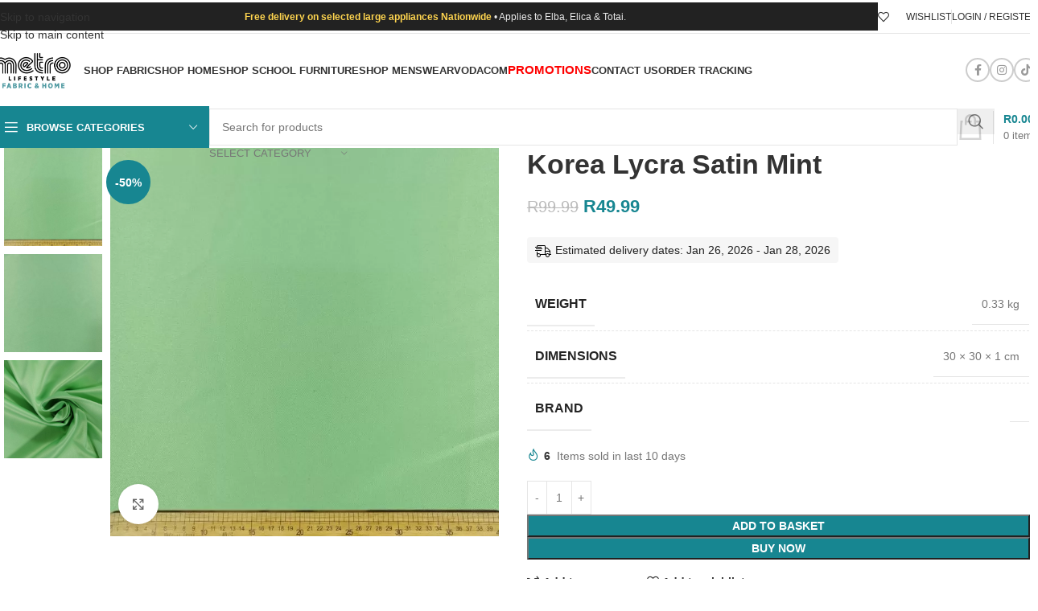

--- FILE ---
content_type: text/html; charset=UTF-8
request_url: https://metrolifestyle.co.za/shop/fabric/dress-fabrics/satins/korea-lycra-satin/korea-lycra-satin-mint/
body_size: 79768
content:
<!DOCTYPE html><html lang="en-ZA"><head><script data-no-optimize="1">var litespeed_docref=sessionStorage.getItem("litespeed_docref");litespeed_docref&&(Object.defineProperty(document,"referrer",{get:function(){return litespeed_docref}}),sessionStorage.removeItem("litespeed_docref"));</script> <meta charset="UTF-8"><link rel="profile" href="https://gmpg.org/xfn/11"><link rel="pingback" href="https://metrolifestyle.co.za/xmlrpc.php"><meta name='robots' content='index, follow, max-image-preview:large, max-snippet:-1, max-video-preview:-1' /> <script data-cfasync="false" data-pagespeed-no-defer>var gtm4wp_datalayer_name = "dataLayer";
	var dataLayer = dataLayer || [];
	const gtm4wp_use_sku_instead = 0;
	const gtm4wp_currency = 'ZAR';
	const gtm4wp_product_per_impression = 10;
	const gtm4wp_clear_ecommerce = false;
	const gtm4wp_datalayer_max_timeout = 2000;</script> <title>Korea Lycra Satin Mint - Metro Lifestyle</title><meta name="description" content="The Korea Lycra Satin Mint is ideal for garments requiring both comfort and elegance, such as evening dresses, lingerie, dancewear, and more." /><link rel="canonical" href="https://metrolifestyle.co.za/shop/fabric/dress-fabrics/satins/korea-lycra-satin/korea-lycra-satin-mint/" /><meta property="og:locale" content="en_US" /><meta property="og:type" content="article" /><meta property="og:title" content="Korea Lycra Satin Mint - Metro Lifestyle" /><meta property="og:description" content="The Korea Lycra Satin Mint is ideal for garments requiring both comfort and elegance, such as evening dresses, lingerie, dancewear, and more." /><meta property="og:url" content="https://metrolifestyle.co.za/shop/fabric/dress-fabrics/satins/korea-lycra-satin/korea-lycra-satin-mint/" /><meta property="og:site_name" content="Metro Lifestyle" /><meta property="article:publisher" content="https://www.facebook.com/MetroLifestyleZA/" /><meta property="article:modified_time" content="2025-11-22T21:02:03+00:00" /><meta property="og:image" content="https://metrolifestyle.co.za/wp-content/uploads/2023/12/DR23401-21_1.jpg" /><meta property="og:image:width" content="1080" /><meta property="og:image:height" content="1080" /><meta property="og:image:type" content="image/jpeg" /><meta name="twitter:card" content="summary_large_image" /><meta name="twitter:site" content="@metro_lifestyle" /><meta name="twitter:label1" content="Est. reading time" /><meta name="twitter:data1" content="2 minutes" /> <script type="application/ld+json" class="yoast-schema-graph">{"@context":"https://schema.org","@graph":[{"@type":"WebPage","@id":"https://metrolifestyle.co.za/shop/fabric/dress-fabrics/satins/korea-lycra-satin/korea-lycra-satin-mint/","url":"https://metrolifestyle.co.za/shop/fabric/dress-fabrics/satins/korea-lycra-satin/korea-lycra-satin-mint/","name":"Korea Lycra Satin Mint - Metro Lifestyle","isPartOf":{"@id":"https://metrolifestyle.co.za/#website"},"primaryImageOfPage":{"@id":"https://metrolifestyle.co.za/shop/fabric/dress-fabrics/satins/korea-lycra-satin/korea-lycra-satin-mint/#primaryimage"},"image":{"@id":"https://metrolifestyle.co.za/shop/fabric/dress-fabrics/satins/korea-lycra-satin/korea-lycra-satin-mint/#primaryimage"},"thumbnailUrl":"https://metrolifestyle.co.za/wp-content/uploads/2023/12/DR23401-21_1.jpg","datePublished":"2023-12-06T11:32:03+00:00","dateModified":"2025-11-22T21:02:03+00:00","description":"The Korea Lycra Satin Mint is ideal for garments requiring both comfort and elegance, such as evening dresses, lingerie, dancewear, and more.","breadcrumb":{"@id":"https://metrolifestyle.co.za/shop/fabric/dress-fabrics/satins/korea-lycra-satin/korea-lycra-satin-mint/#breadcrumb"},"inLanguage":"en-ZA","potentialAction":[{"@type":"ReadAction","target":["https://metrolifestyle.co.za/shop/fabric/dress-fabrics/satins/korea-lycra-satin/korea-lycra-satin-mint/"]}]},{"@type":"ImageObject","inLanguage":"en-ZA","@id":"https://metrolifestyle.co.za/shop/fabric/dress-fabrics/satins/korea-lycra-satin/korea-lycra-satin-mint/#primaryimage","url":"https://metrolifestyle.co.za/wp-content/uploads/2023/12/DR23401-21_1.jpg","contentUrl":"https://metrolifestyle.co.za/wp-content/uploads/2023/12/DR23401-21_1.jpg","width":1080,"height":1080,"caption":"Korea Lycra Satin Mint"},{"@type":"BreadcrumbList","@id":"https://metrolifestyle.co.za/shop/fabric/dress-fabrics/satins/korea-lycra-satin/korea-lycra-satin-mint/#breadcrumb","itemListElement":[{"@type":"ListItem","position":1,"name":"Home","item":"https://metrolifestyle.co.za/"},{"@type":"ListItem","position":2,"name":"Shop","item":"https://metrolifestyle.co.za/?page_id=299"},{"@type":"ListItem","position":3,"name":"Korea Lycra Satin Mint"}]},{"@type":"WebSite","@id":"https://metrolifestyle.co.za/#website","url":"https://metrolifestyle.co.za/","name":"Metro Lifestyle","description":"Home and Fabric","publisher":{"@id":"https://metrolifestyle.co.za/#organization"},"potentialAction":[{"@type":"SearchAction","target":{"@type":"EntryPoint","urlTemplate":"https://metrolifestyle.co.za/?s={search_term_string}"},"query-input":{"@type":"PropertyValueSpecification","valueRequired":true,"valueName":"search_term_string"}}],"inLanguage":"en-ZA"},{"@type":"Organization","@id":"https://metrolifestyle.co.za/#organization","name":"Metro Lifestyle","alternateName":"Metro Lifestyle | Home adn Fabric","url":"https://metrolifestyle.co.za/","logo":{"@type":"ImageObject","inLanguage":"en-ZA","@id":"https://metrolifestyle.co.za/#/schema/logo/image/","url":"https://metrolifestyle.co.za/wp-content/uploads/2024/06/METRO-WEBSITE-LOGO.png","contentUrl":"https://metrolifestyle.co.za/wp-content/uploads/2024/06/METRO-WEBSITE-LOGO.png","width":336,"height":158,"caption":"Metro Lifestyle"},"image":{"@id":"https://metrolifestyle.co.za/#/schema/logo/image/"},"sameAs":["https://www.facebook.com/MetroLifestyleZA/","https://x.com/metro_lifestyle","https://www.tiktok.com/@metrolifestyle_?lang=en","https://www.instagram.com/metro.lifestyle_/?hl=en"]}]}</script> <link rel='dns-prefetch' href='//static.klaviyo.com' /><link rel='dns-prefetch' href='//www.googletagmanager.com' /><link rel='dns-prefetch' href='//cdnjs.cloudflare.com' /><link rel='dns-prefetch' href='//www.google.com' /><link rel='dns-prefetch' href='//fonts.googleapis.com' /><link rel="alternate" type="application/rss+xml" title="Metro Lifestyle &raquo; Feed" href="https://metrolifestyle.co.za/feed/" /><link rel="alternate" type="application/rss+xml" title="Metro Lifestyle &raquo; Comments Feed" href="https://metrolifestyle.co.za/comments/feed/" /><link rel="alternate" type="application/rss+xml" title="Metro Lifestyle &raquo; Korea Lycra Satin Mint Comments Feed" href="https://metrolifestyle.co.za/shop/fabric/dress-fabrics/satins/korea-lycra-satin/korea-lycra-satin-mint/feed/" /><link rel="alternate" title="oEmbed (JSON)" type="application/json+oembed" href="https://metrolifestyle.co.za/wp-json/oembed/1.0/embed?url=https%3A%2F%2Fmetrolifestyle.co.za%2Fshop%2Ffabric%2Fdress-fabrics%2Fsatins%2Fkorea-lycra-satin%2Fkorea-lycra-satin-mint%2F" /><link rel="alternate" title="oEmbed (XML)" type="text/xml+oembed" href="https://metrolifestyle.co.za/wp-json/oembed/1.0/embed?url=https%3A%2F%2Fmetrolifestyle.co.za%2Fshop%2Ffabric%2Fdress-fabrics%2Fsatins%2Fkorea-lycra-satin%2Fkorea-lycra-satin-mint%2F&#038;format=xml" /> <script type="litespeed/javascript">function cmplzCallClarity(method,params){if(typeof window.clarity==='function'){try{window.clarity(method,params)}catch(e){console.warn('Clarity API error:',e)}}}
function cmplzGetConsentFromEvent(e){var d=e&&e.detail&&e.detail.categories?e.detail.categories:[];var categories=Array.isArray(d)?d:[];return{analyticsAllowed:categories.indexOf('statistics')!==-1,adsAllowed:categories.indexOf('marketing')!==-1}}
function cmplzSendClarityConsent(analyticsAllowed,adsAllowed){var status=function(b){return b?"granted":"denied"};cmplzCallClarity('consentv2',{analytics_Storage:status(!!analyticsAllowed),ad_Storage:status(!!adsAllowed)})}
function cmplzEraseClarityCookies(){cmplzCallClarity('consent',!1)}
document.addEventListener('cmplz_fire_categories',function(e){var consent=cmplzGetConsentFromEvent(e);cmplzSendClarityConsent(consent.analyticsAllowed,consent.adsAllowed)});document.addEventListener('cmplz_revoke',function(e){var consent=cmplzGetConsentFromEvent(e);cmplzSendClarityConsent(consent.analyticsAllowed,consent.adsAllowed);if(!consent.analyticsAllowed&&!consent.adsAllowed){cmplzEraseClarityCookies()}})</script> <style id='wp-img-auto-sizes-contain-inline-css' type='text/css'>img:is([sizes=auto i],[sizes^="auto," i]){contain-intrinsic-size:3000px 1500px}
/*# sourceURL=wp-img-auto-sizes-contain-inline-css */</style><link data-optimized="2" rel="stylesheet" href="https://metrolifestyle.co.za/wp-content/litespeed/css/472f0d64e30a30f300a5d962c6c44514.css?ver=91b35" /><style id='berocket_products_label_style-inline-css' type='text/css'>.berocket_better_labels:before,
        .berocket_better_labels:after {
            clear: both;
            content: " ";
            display: block;
        }
        .berocket_better_labels.berocket_better_labels_image {
            position: absolute!important;
            top: 0px!important;
            bottom: 0px!important;
            left: 0px!important;
            right: 0px!important;
            pointer-events: none;
        }
        .berocket_better_labels.berocket_better_labels_image * {
            pointer-events: none;
        }
        .berocket_better_labels.berocket_better_labels_image img,
        .berocket_better_labels.berocket_better_labels_image .fa,
        .berocket_better_labels.berocket_better_labels_image .berocket_color_label,
        .berocket_better_labels.berocket_better_labels_image .berocket_image_background,
        .berocket_better_labels .berocket_better_labels_line .br_alabel,
        .berocket_better_labels .berocket_better_labels_line .br_alabel span {
            pointer-events: all;
        }
        .berocket_better_labels .berocket_color_label,
        .br_alabel .berocket_color_label {
            width: 100%;
            height: 100%;
            display: block;
        }
        .berocket_better_labels .berocket_better_labels_position_left {
            text-align:left;
            float: left;
            clear: left;
        }
        .berocket_better_labels .berocket_better_labels_position_center {
            text-align:center;
        }
        .berocket_better_labels .berocket_better_labels_position_right {
            text-align:right;
            float: right;
            clear: right;
        }
        .berocket_better_labels.berocket_better_labels_label {
            clear: both
        }
        .berocket_better_labels .berocket_better_labels_line {
            line-height: 1px;
        }
        .berocket_better_labels.berocket_better_labels_label .berocket_better_labels_line {
            clear: none;
        }
        .berocket_better_labels .berocket_better_labels_position_left .berocket_better_labels_line {
            clear: left;
        }
        .berocket_better_labels .berocket_better_labels_position_right .berocket_better_labels_line {
            clear: right;
        }
        .berocket_better_labels .berocket_better_labels_line .br_alabel {
            display: inline-block;
            position: relative;
            top: 0!important;
            left: 0!important;
            right: 0!important;
            line-height: 1px;
        }.berocket_better_labels .berocket_better_labels_position {
                display: flex;
                flex-direction: column;
            }
            .berocket_better_labels .berocket_better_labels_position.berocket_better_labels_position_left {
                align-items: start;
            }
            .berocket_better_labels .berocket_better_labels_position.berocket_better_labels_position_right {
                align-items: end;
            }
            .rtl .berocket_better_labels .berocket_better_labels_position.berocket_better_labels_position_left {
                align-items: end;
            }
            .rtl .berocket_better_labels .berocket_better_labels_position.berocket_better_labels_position_right {
                align-items: start;
            }
            .berocket_better_labels .berocket_better_labels_position.berocket_better_labels_position_center {
                align-items: center;
            }
            .berocket_better_labels .berocket_better_labels_position .berocket_better_labels_inline {
                display: flex;
                align-items: start;
            }
/*# sourceURL=berocket_products_label_style-inline-css */</style><style id='safe-svg-svg-icon-style-inline-css' type='text/css'>.safe-svg-cover{text-align:center}.safe-svg-cover .safe-svg-inside{display:inline-block;max-width:100%}.safe-svg-cover svg{fill:currentColor;height:100%;max-height:100%;max-width:100%;width:100%}

/*# sourceURL=https://metrolifestyle.co.za/wp-content/plugins/safe-svg/dist/safe-svg-block-frontend.css */</style><style id='global-styles-inline-css' type='text/css'>:root{--wp--preset--aspect-ratio--square: 1;--wp--preset--aspect-ratio--4-3: 4/3;--wp--preset--aspect-ratio--3-4: 3/4;--wp--preset--aspect-ratio--3-2: 3/2;--wp--preset--aspect-ratio--2-3: 2/3;--wp--preset--aspect-ratio--16-9: 16/9;--wp--preset--aspect-ratio--9-16: 9/16;--wp--preset--color--black: #000000;--wp--preset--color--cyan-bluish-gray: #abb8c3;--wp--preset--color--white: #ffffff;--wp--preset--color--pale-pink: #f78da7;--wp--preset--color--vivid-red: #cf2e2e;--wp--preset--color--luminous-vivid-orange: #ff6900;--wp--preset--color--luminous-vivid-amber: #fcb900;--wp--preset--color--light-green-cyan: #7bdcb5;--wp--preset--color--vivid-green-cyan: #00d084;--wp--preset--color--pale-cyan-blue: #8ed1fc;--wp--preset--color--vivid-cyan-blue: #0693e3;--wp--preset--color--vivid-purple: #9b51e0;--wp--preset--gradient--vivid-cyan-blue-to-vivid-purple: linear-gradient(135deg,rgb(6,147,227) 0%,rgb(155,81,224) 100%);--wp--preset--gradient--light-green-cyan-to-vivid-green-cyan: linear-gradient(135deg,rgb(122,220,180) 0%,rgb(0,208,130) 100%);--wp--preset--gradient--luminous-vivid-amber-to-luminous-vivid-orange: linear-gradient(135deg,rgb(252,185,0) 0%,rgb(255,105,0) 100%);--wp--preset--gradient--luminous-vivid-orange-to-vivid-red: linear-gradient(135deg,rgb(255,105,0) 0%,rgb(207,46,46) 100%);--wp--preset--gradient--very-light-gray-to-cyan-bluish-gray: linear-gradient(135deg,rgb(238,238,238) 0%,rgb(169,184,195) 100%);--wp--preset--gradient--cool-to-warm-spectrum: linear-gradient(135deg,rgb(74,234,220) 0%,rgb(151,120,209) 20%,rgb(207,42,186) 40%,rgb(238,44,130) 60%,rgb(251,105,98) 80%,rgb(254,248,76) 100%);--wp--preset--gradient--blush-light-purple: linear-gradient(135deg,rgb(255,206,236) 0%,rgb(152,150,240) 100%);--wp--preset--gradient--blush-bordeaux: linear-gradient(135deg,rgb(254,205,165) 0%,rgb(254,45,45) 50%,rgb(107,0,62) 100%);--wp--preset--gradient--luminous-dusk: linear-gradient(135deg,rgb(255,203,112) 0%,rgb(199,81,192) 50%,rgb(65,88,208) 100%);--wp--preset--gradient--pale-ocean: linear-gradient(135deg,rgb(255,245,203) 0%,rgb(182,227,212) 50%,rgb(51,167,181) 100%);--wp--preset--gradient--electric-grass: linear-gradient(135deg,rgb(202,248,128) 0%,rgb(113,206,126) 100%);--wp--preset--gradient--midnight: linear-gradient(135deg,rgb(2,3,129) 0%,rgb(40,116,252) 100%);--wp--preset--font-size--small: 13px;--wp--preset--font-size--medium: 20px;--wp--preset--font-size--large: 36px;--wp--preset--font-size--x-large: 42px;--wp--preset--spacing--20: 0.44rem;--wp--preset--spacing--30: 0.67rem;--wp--preset--spacing--40: 1rem;--wp--preset--spacing--50: 1.5rem;--wp--preset--spacing--60: 2.25rem;--wp--preset--spacing--70: 3.38rem;--wp--preset--spacing--80: 5.06rem;--wp--preset--shadow--natural: 6px 6px 9px rgba(0, 0, 0, 0.2);--wp--preset--shadow--deep: 12px 12px 50px rgba(0, 0, 0, 0.4);--wp--preset--shadow--sharp: 6px 6px 0px rgba(0, 0, 0, 0.2);--wp--preset--shadow--outlined: 6px 6px 0px -3px rgb(255, 255, 255), 6px 6px rgb(0, 0, 0);--wp--preset--shadow--crisp: 6px 6px 0px rgb(0, 0, 0);}:where(body) { margin: 0; }.wp-site-blocks > .alignleft { float: left; margin-right: 2em; }.wp-site-blocks > .alignright { float: right; margin-left: 2em; }.wp-site-blocks > .aligncenter { justify-content: center; margin-left: auto; margin-right: auto; }:where(.is-layout-flex){gap: 0.5em;}:where(.is-layout-grid){gap: 0.5em;}.is-layout-flow > .alignleft{float: left;margin-inline-start: 0;margin-inline-end: 2em;}.is-layout-flow > .alignright{float: right;margin-inline-start: 2em;margin-inline-end: 0;}.is-layout-flow > .aligncenter{margin-left: auto !important;margin-right: auto !important;}.is-layout-constrained > .alignleft{float: left;margin-inline-start: 0;margin-inline-end: 2em;}.is-layout-constrained > .alignright{float: right;margin-inline-start: 2em;margin-inline-end: 0;}.is-layout-constrained > .aligncenter{margin-left: auto !important;margin-right: auto !important;}.is-layout-constrained > :where(:not(.alignleft):not(.alignright):not(.alignfull)){margin-left: auto !important;margin-right: auto !important;}body .is-layout-flex{display: flex;}.is-layout-flex{flex-wrap: wrap;align-items: center;}.is-layout-flex > :is(*, div){margin: 0;}body .is-layout-grid{display: grid;}.is-layout-grid > :is(*, div){margin: 0;}body{padding-top: 0px;padding-right: 0px;padding-bottom: 0px;padding-left: 0px;}a:where(:not(.wp-element-button)){text-decoration: none;}:root :where(.wp-element-button, .wp-block-button__link){background-color: #32373c;border-width: 0;color: #fff;font-family: inherit;font-size: inherit;font-style: inherit;font-weight: inherit;letter-spacing: inherit;line-height: inherit;padding-top: calc(0.667em + 2px);padding-right: calc(1.333em + 2px);padding-bottom: calc(0.667em + 2px);padding-left: calc(1.333em + 2px);text-decoration: none;text-transform: inherit;}.has-black-color{color: var(--wp--preset--color--black) !important;}.has-cyan-bluish-gray-color{color: var(--wp--preset--color--cyan-bluish-gray) !important;}.has-white-color{color: var(--wp--preset--color--white) !important;}.has-pale-pink-color{color: var(--wp--preset--color--pale-pink) !important;}.has-vivid-red-color{color: var(--wp--preset--color--vivid-red) !important;}.has-luminous-vivid-orange-color{color: var(--wp--preset--color--luminous-vivid-orange) !important;}.has-luminous-vivid-amber-color{color: var(--wp--preset--color--luminous-vivid-amber) !important;}.has-light-green-cyan-color{color: var(--wp--preset--color--light-green-cyan) !important;}.has-vivid-green-cyan-color{color: var(--wp--preset--color--vivid-green-cyan) !important;}.has-pale-cyan-blue-color{color: var(--wp--preset--color--pale-cyan-blue) !important;}.has-vivid-cyan-blue-color{color: var(--wp--preset--color--vivid-cyan-blue) !important;}.has-vivid-purple-color{color: var(--wp--preset--color--vivid-purple) !important;}.has-black-background-color{background-color: var(--wp--preset--color--black) !important;}.has-cyan-bluish-gray-background-color{background-color: var(--wp--preset--color--cyan-bluish-gray) !important;}.has-white-background-color{background-color: var(--wp--preset--color--white) !important;}.has-pale-pink-background-color{background-color: var(--wp--preset--color--pale-pink) !important;}.has-vivid-red-background-color{background-color: var(--wp--preset--color--vivid-red) !important;}.has-luminous-vivid-orange-background-color{background-color: var(--wp--preset--color--luminous-vivid-orange) !important;}.has-luminous-vivid-amber-background-color{background-color: var(--wp--preset--color--luminous-vivid-amber) !important;}.has-light-green-cyan-background-color{background-color: var(--wp--preset--color--light-green-cyan) !important;}.has-vivid-green-cyan-background-color{background-color: var(--wp--preset--color--vivid-green-cyan) !important;}.has-pale-cyan-blue-background-color{background-color: var(--wp--preset--color--pale-cyan-blue) !important;}.has-vivid-cyan-blue-background-color{background-color: var(--wp--preset--color--vivid-cyan-blue) !important;}.has-vivid-purple-background-color{background-color: var(--wp--preset--color--vivid-purple) !important;}.has-black-border-color{border-color: var(--wp--preset--color--black) !important;}.has-cyan-bluish-gray-border-color{border-color: var(--wp--preset--color--cyan-bluish-gray) !important;}.has-white-border-color{border-color: var(--wp--preset--color--white) !important;}.has-pale-pink-border-color{border-color: var(--wp--preset--color--pale-pink) !important;}.has-vivid-red-border-color{border-color: var(--wp--preset--color--vivid-red) !important;}.has-luminous-vivid-orange-border-color{border-color: var(--wp--preset--color--luminous-vivid-orange) !important;}.has-luminous-vivid-amber-border-color{border-color: var(--wp--preset--color--luminous-vivid-amber) !important;}.has-light-green-cyan-border-color{border-color: var(--wp--preset--color--light-green-cyan) !important;}.has-vivid-green-cyan-border-color{border-color: var(--wp--preset--color--vivid-green-cyan) !important;}.has-pale-cyan-blue-border-color{border-color: var(--wp--preset--color--pale-cyan-blue) !important;}.has-vivid-cyan-blue-border-color{border-color: var(--wp--preset--color--vivid-cyan-blue) !important;}.has-vivid-purple-border-color{border-color: var(--wp--preset--color--vivid-purple) !important;}.has-vivid-cyan-blue-to-vivid-purple-gradient-background{background: var(--wp--preset--gradient--vivid-cyan-blue-to-vivid-purple) !important;}.has-light-green-cyan-to-vivid-green-cyan-gradient-background{background: var(--wp--preset--gradient--light-green-cyan-to-vivid-green-cyan) !important;}.has-luminous-vivid-amber-to-luminous-vivid-orange-gradient-background{background: var(--wp--preset--gradient--luminous-vivid-amber-to-luminous-vivid-orange) !important;}.has-luminous-vivid-orange-to-vivid-red-gradient-background{background: var(--wp--preset--gradient--luminous-vivid-orange-to-vivid-red) !important;}.has-very-light-gray-to-cyan-bluish-gray-gradient-background{background: var(--wp--preset--gradient--very-light-gray-to-cyan-bluish-gray) !important;}.has-cool-to-warm-spectrum-gradient-background{background: var(--wp--preset--gradient--cool-to-warm-spectrum) !important;}.has-blush-light-purple-gradient-background{background: var(--wp--preset--gradient--blush-light-purple) !important;}.has-blush-bordeaux-gradient-background{background: var(--wp--preset--gradient--blush-bordeaux) !important;}.has-luminous-dusk-gradient-background{background: var(--wp--preset--gradient--luminous-dusk) !important;}.has-pale-ocean-gradient-background{background: var(--wp--preset--gradient--pale-ocean) !important;}.has-electric-grass-gradient-background{background: var(--wp--preset--gradient--electric-grass) !important;}.has-midnight-gradient-background{background: var(--wp--preset--gradient--midnight) !important;}.has-small-font-size{font-size: var(--wp--preset--font-size--small) !important;}.has-medium-font-size{font-size: var(--wp--preset--font-size--medium) !important;}.has-large-font-size{font-size: var(--wp--preset--font-size--large) !important;}.has-x-large-font-size{font-size: var(--wp--preset--font-size--x-large) !important;}
:where(.wp-block-post-template.is-layout-flex){gap: 1.25em;}:where(.wp-block-post-template.is-layout-grid){gap: 1.25em;}
:where(.wp-block-term-template.is-layout-flex){gap: 1.25em;}:where(.wp-block-term-template.is-layout-grid){gap: 1.25em;}
:where(.wp-block-columns.is-layout-flex){gap: 2em;}:where(.wp-block-columns.is-layout-grid){gap: 2em;}
:root :where(.wp-block-pullquote){font-size: 1.5em;line-height: 1.6;}
/*# sourceURL=global-styles-inline-css */</style><style id='woocommerce-inline-inline-css' type='text/css'>.woocommerce form .form-row .required { visibility: visible; }
/*# sourceURL=woocommerce-inline-inline-css */</style><style id='wcboost-variation-swatches-inline-css' type='text/css'>:root { --wcboost-swatches-item-width: 40px; --wcboost-swatches-item-height: 40px; }
/*# sourceURL=wcboost-variation-swatches-inline-css */</style> <script id="woocommerce-google-analytics-integration-gtag-js-after" type="litespeed/javascript">window.dataLayer=window.dataLayer||[];function gtag(){dataLayer.push(arguments)}
for(const mode of[{"analytics_storage":"denied","ad_storage":"denied","ad_user_data":"denied","ad_personalization":"denied","region":["AT","BE","BG","HR","CY","CZ","DK","EE","FI","FR","DE","GR","HU","IS","IE","IT","LV","LI","LT","LU","MT","NL","NO","PL","PT","RO","SK","SI","ES","SE","GB","CH"]}]||[]){gtag("consent","default",{"wait_for_update":500,...mode})}
gtag("js",new Date());gtag("set","developer_id.dOGY3NW",!0);gtag("config","G-YFK60PNHV9",{"track_404":!0,"allow_google_signals":!0,"logged_in":!1,"linker":{"domains":[],"allow_incoming":!0},"custom_map":{"dimension1":"logged_in"}})</script> <script type="litespeed/javascript" data-src="https://metrolifestyle.co.za/wp-includes/js/jquery/jquery.min.js" id="jquery-core-js"></script> <script id="tt4b_ajax_script-js-extra" type="litespeed/javascript">var tt4b_script_vars={"pixel_code":"CR2RKARC77U1RMG5F48G","currency":"ZAR","country":"ZA","advanced_matching":"1"}</script> <script type="litespeed/javascript" data-src="https://www.google.com/recaptcha/api.js?render=6LdH3cgrAAAAAAMTSWtH4W86v2sXrifOjLG9jRa2&amp;ver=10.9.1" id="cartbounty-pro-recaptchav3-js"></script> <script id="cartbounty-pro-early-capture-js-extra" type="litespeed/javascript">var cartbounty_ec={"hours":"1","mandatory_input":"","style":"1"}</script> <script id="cartbounty-pro-js-extra" type="litespeed/javascript">var cartbounty_co={"save_custom_fields":"1","checkout_fields":"#email, #billing_email, #billing-country, #billing_country, #billing-first_name, #billing_first_name, #billing-last_name, #billing_last_name, #billing-company, #billing_company, #billing-address_1, #billing_address_1, #billing-address_2, #billing_address_2, #billing-city, #billing_city, #billing-state, #billing_state, #billing-postcode, #billing_postcode, #billing-phone, #billing_phone, #shipping-country, #shipping_country, #shipping-first_name, #shipping_first_name, #shipping-last_name, #shipping_last_name, #shipping-company, #shipping_company, #shipping-address_1, #shipping_address_1, #shipping-address_2, #shipping_address_2, #shipping-city, #shipping_city, #shipping-state, #shipping_state, #shipping-postcode, #shipping_postcode, #shipping-phone, #checkbox-control-1, #ship-to-different-address-checkbox, #checkbox-control-0, #createaccount, #checkbox-control-2, #order-notes textarea, #order_comments, #billing_phone_consent","custom_email_selectors":".cartbounty-pro-custom-email-field, .login #username, .wpforms-container input[type=\"email\"], .sgpb-form input[type=\"email\"], .pum-container input[type=\"email\"], .nf-form-cont input[type=\"email\"], .wpcf7 input[type=\"email\"], .fluentform input[type=\"email\"], .sib_signup_form input[type=\"email\"], .mailpoet_form input[type=\"email\"], .tnp input[type=\"email\"], .om-element input[type=\"email\"], .om-holder input[type=\"email\"], .poptin-popup input[type=\"email\"], .gform_wrapper input[type=\"email\"], .paoc-popup input[type=\"email\"], .ays-pb-form input[type=\"email\"], .hustle-form input[type=\"email\"], .et_pb_section input[type=\"email\"], .brave_form_form input[type=\"email\"], .ppsPopupShell input[type=\"email\"], .xoo-el-container input[type=\"email\"], .xoo-el-container input[name=\"xoo-el-username\"]","custom_phone_selectors":".cartbounty-pro-custom-phone-field, .wpforms-container input[type=\"tel\"], .sgpb-form input[type=\"tel\"], .nf-form-cont input[type=\"tel\"], .wpcf7 input[type=\"tel\"], .fluentform input[type=\"tel\"], .om-element input[type=\"tel\"], .om-holder input[type=\"tel\"], .poptin-popup input[type=\"tel\"], .gform_wrapper input[type=\"tel\"], .paoc-popup input[type=\"tel\"], .ays-pb-form input[type=\"tel\"], .hustle-form input[name=\"phone\"], .et_pb_section input[type=\"tel\"], .xoo-el-container input[type=\"tel\"]","custom_button_selectors":".cartbounty-pro-add-to-cart, .add_to_cart_button, .ajax_add_to_cart, .single_add_to_cart_button, .yith-wfbt-submit-button","consent_field":"billing_phone_consent","email_validation":"^[^\\s@]+@[^\\s@]+\\.[^\\s@]{2,}$","phone_validation":"^[+0-9\\s]\\s?\\d[0-9\\s-.]{6,30}$","is_user_logged_in":"","recaptcha_enabled":"1","recaptcha_site_key":"6LdH3cgrAAAAAAMTSWtH4W86v2sXrifOjLG9jRa2","language":"en_ZA","nonce":"c2d7c0ad8b","ajaxurl":"https://metrolifestyle.co.za/wp-admin/admin-ajax.php"}</script> <script id="wc-add-to-cart-js-extra" type="litespeed/javascript">var wc_add_to_cart_params={"ajax_url":"/wp-admin/admin-ajax.php","wc_ajax_url":"/?wc-ajax=%%endpoint%%","i18n_view_cart":"View basket","cart_url":"https://metrolifestyle.co.za/cart/","is_cart":"","cart_redirect_after_add":"no"}</script> <script id="wc-single-product-js-extra" type="litespeed/javascript">var wc_single_product_params={"i18n_required_rating_text":"Please select a rating","i18n_rating_options":["1 of 5 stars","2 of 5 stars","3 of 5 stars","4 of 5 stars","5 of 5 stars"],"i18n_product_gallery_trigger_text":"View full-screen image gallery","review_rating_required":"yes","flexslider":{"rtl":!1,"animation":"slide","smoothHeight":!0,"directionNav":!1,"controlNav":"thumbnails","slideshow":!1,"animationSpeed":500,"animationLoop":!1,"allowOneSlide":!1},"zoom_enabled":"","zoom_options":[],"photoswipe_enabled":"","photoswipe_options":{"shareEl":!1,"closeOnScroll":!1,"history":!1,"hideAnimationDuration":0,"showAnimationDuration":0},"flexslider_enabled":""}</script> 
 <script type="litespeed/javascript" data-src="https://www.googletagmanager.com/gtag/js?id=GT-K8HX2Q92" id="google_gtagjs-js"></script> <script id="google_gtagjs-js-after" type="litespeed/javascript">window.dataLayer=window.dataLayer||[];function gtag(){dataLayer.push(arguments)}
gtag("set","linker",{"domains":["metrolifestyle.co.za"]});gtag("js",new Date());gtag("set","developer_id.dZTNiMT",!0);gtag("config","GT-K8HX2Q92");window._googlesitekit=window._googlesitekit||{};window._googlesitekit.throttledEvents=[];window._googlesitekit.gtagEvent=(name,data)=>{var key=JSON.stringify({name,data});if(!!window._googlesitekit.throttledEvents[key]){return}window._googlesitekit.throttledEvents[key]=!0;setTimeout(()=>{delete window._googlesitekit.throttledEvents[key]},5);gtag("event",name,{...data,event_source:"site-kit"})}</script> <script id="wc-settings-dep-in-header-js-after" type="litespeed/javascript">console.warn("Scripts that have a dependency on [wc-settings, wc-blocks-checkout] must be loaded in the footer, klaviyo-klaviyo-checkout-block-editor-script was registered to load in the header, but has been switched to load in the footer instead. See https://github.com/woocommerce/woocommerce-gutenberg-products-block/pull/5059");console.warn("Scripts that have a dependency on [wc-settings, wc-blocks-checkout] must be loaded in the footer, klaviyo-klaviyo-checkout-block-view-script was registered to load in the header, but has been switched to load in the footer instead. See https://github.com/woocommerce/woocommerce-gutenberg-products-block/pull/5059")</script> <link rel="https://api.w.org/" href="https://metrolifestyle.co.za/wp-json/" /><link rel="alternate" title="JSON" type="application/json" href="https://metrolifestyle.co.za/wp-json/wp/v2/product/182721" /><link rel="EditURI" type="application/rsd+xml" title="RSD" href="https://metrolifestyle.co.za/xmlrpc.php?rsd" /><meta name="generator" content="WordPress 6.9" /><meta name="generator" content="WooCommerce 10.4.3" /><link rel='shortlink' href='https://metrolifestyle.co.za/?p=182721' /><style>.product .images {position: relative;}</style><meta name="generator" content="Site Kit by Google 1.170.0" /> <script type="litespeed/javascript">(function(c,l,a,r,i,t,y){c[a]=c[a]||function(){(c[a].q=c[a].q||[]).push(arguments)};t=l.createElement(r);t.async=1;t.src="https://www.clarity.ms/tag/"+i+"?ref=wordpress";y=l.getElementsByTagName(r)[0];y.parentNode.insertBefore(t,y)})(window,document,"clarity","script","q40drito61")</script> 
 <script data-cfasync="false" data-pagespeed-no-defer>var dataLayer_content = {"pageTitle":"Korea Lycra Satin Mint - Metro Lifestyle","pagePostType":"product","pagePostType2":"single-product","pagePostAuthorID":3567,"pagePostAuthor":"Aaron Pillay","pagePostDate":"December 6, 2023","pagePostDateYear":2023,"pagePostDateMonth":12,"pagePostDateDay":6,"pagePostDateDayName":"Wednesday","pagePostDateHour":13,"pagePostDateMinute":32,"pagePostDateIso":"2023-12-06T13:32:03+02:00","pagePostDateUnix":1701869523,"postCountOnPage":1,"postCountTotal":1,"postID":182721,"customerTotalOrders":0,"customerTotalOrderValue":0,"customerFirstName":"","customerLastName":"","customerBillingFirstName":"","customerBillingLastName":"","customerBillingCompany":"","customerBillingAddress1":"","customerBillingAddress2":"","customerBillingCity":"","customerBillingState":"","customerBillingPostcode":"","customerBillingCountry":"","customerBillingEmail":"","customerBillingEmailHash":"","customerBillingPhone":"","customerShippingFirstName":"","customerShippingLastName":"","customerShippingCompany":"","customerShippingAddress1":"","customerShippingAddress2":"","customerShippingCity":"","customerShippingState":"","customerShippingPostcode":"","customerShippingCountry":"","cartContent":{"totals":{"applied_coupons":[],"discount_total":0,"subtotal":0,"total":0},"items":[]},"productRatingCounts":[],"productAverageRating":0,"productReviewCount":0,"productType":"simple","productIsVariable":0};
	dataLayer.push( dataLayer_content );</script> <script data-cfasync="false" data-pagespeed-no-defer>(function(w,d,s,l,i){w[l]=w[l]||[];w[l].push({'gtm.start':
new Date().getTime(),event:'gtm.js'});var f=d.getElementsByTagName(s)[0],
j=d.createElement(s),dl=l!='dataLayer'?'&l='+l:'';j.async=true;j.src=
'//www.googletagmanager.com/gtm.js?id='+i+dl;f.parentNode.insertBefore(j,f);
})(window,document,'script','dataLayer','GTM-WZP2W7L');</script> <meta name="google-site-verification" content="vWlAF6YUHZf3pNuiSX5fiYFZMLsp74uiuuWDbcZ81fQ" /><meta name="viewport" content="width=device-width, initial-scale=1.0, maximum-scale=1.0, user-scalable=no">
<noscript><style>.woocommerce-product-gallery{ opacity: 1 !important; }</style></noscript><meta name="google-site-verification" content="zQt51kD8bRI4i3wQ-pWEABqn938nVtIyIVlzWSQ7t78"><meta name="generator" content="Elementor 3.34.2; features: e_font_icon_svg, additional_custom_breakpoints; settings: css_print_method-external, google_font-enabled, font_display-swap"> <script type="litespeed/javascript">!function(f,b,e,v,n,t,s){if(f.fbq)return;n=f.fbq=function(){n.callMethod?n.callMethod.apply(n,arguments):n.queue.push(arguments)};if(!f._fbq)f._fbq=n;n.push=n;n.loaded=!0;n.version='2.0';n.queue=[];t=b.createElement(e);t.async=!0;t.src=v;s=b.getElementsByTagName(e)[0];s.parentNode.insertBefore(t,s)}(window,document,'script','https://connect.facebook.net/en_US/fbevents.js')</script>  <script type="litespeed/javascript">var url=window.location.origin+'?ob=open-bridge';fbq('set','openbridge','272958998045196',url);fbq('init','272958998045196',{},{"agent":"wordpress-6.9-4.1.5"})</script><script type="litespeed/javascript">fbq('track','PageView',[])</script> <script type="litespeed/javascript">var $wc_load=function(a){return JSON.parse(JSON.stringify(a))},$wc_leads=$wc_leads||{doc:{url:$wc_load(document.URL),ref:$wc_load(document.referrer),search:$wc_load(location.search),hash:$wc_load(location.hash)}}</script> <script type="litespeed/javascript" data-src="//s.ksrndkehqnwntyxlhgto.com/125955.js"></script>  <script type="litespeed/javascript" data-src="https://www.googletagmanager.com/gtag/js?id=AW-16986517047"></script> <script type="litespeed/javascript">window.dataLayer=window.dataLayer||[];function gtag(){dataLayer.push(arguments)}
gtag('js',new Date());gtag('config','AW-16986517047')</script> <meta name="google-site-verification" content="mcD4gYKvMcjR7drfRmKKACr3fZY0H0EtTxUyJ5eLe04" /><meta name="theme-color" content="#FFFFFF"><link rel="icon" href="https://metrolifestyle.co.za/wp-content/uploads/2023/10/cropped-Metro-Dark-SiteIcon-1-32x32.png" sizes="32x32" /><link rel="icon" href="https://metrolifestyle.co.za/wp-content/uploads/2023/10/cropped-Metro-Dark-SiteIcon-1-192x192.png" sizes="192x192" /><link rel="apple-touch-icon" href="https://metrolifestyle.co.za/wp-content/uploads/2023/10/cropped-Metro-Dark-SiteIcon-1-180x180.png" /><meta name="msapplication-TileImage" content="https://metrolifestyle.co.za/wp-content/uploads/2023/10/cropped-Metro-Dark-SiteIcon-1-270x270.png" /><style type="text/css" id="wp-custom-css">.red-menu.menu-item > a {
 color:red !important;
 font-size: 15px !important;
}</style><style></style><style id="kirki-inline-styles"></style><style id="wd-style-theme_settings_default-css" data-type="wd-style-theme_settings_default">@font-face {
	font-weight: normal;
	font-style: normal;
	font-family: "woodmart-font";
	src: url("//metrolifestyle.co.za/wp-content/themes/woodmart/fonts/woodmart-font-1-400.woff2?v=8.3.8") format("woff2");
}

@font-face {
	font-family: "star";
	font-weight: 400;
	font-style: normal;
	src: url("//metrolifestyle.co.za/wp-content/plugins/woocommerce/assets/fonts/star.eot?#iefix") format("embedded-opentype"), url("//metrolifestyle.co.za/wp-content/plugins/woocommerce/assets/fonts/star.woff") format("woff"), url("//metrolifestyle.co.za/wp-content/plugins/woocommerce/assets/fonts/star.ttf") format("truetype"), url("//metrolifestyle.co.za/wp-content/plugins/woocommerce/assets/fonts/star.svg#star") format("svg");
}

@font-face {
	font-family: "WooCommerce";
	font-weight: 400;
	font-style: normal;
	src: url("//metrolifestyle.co.za/wp-content/plugins/woocommerce/assets/fonts/WooCommerce.eot?#iefix") format("embedded-opentype"), url("//metrolifestyle.co.za/wp-content/plugins/woocommerce/assets/fonts/WooCommerce.woff") format("woff"), url("//metrolifestyle.co.za/wp-content/plugins/woocommerce/assets/fonts/WooCommerce.ttf") format("truetype"), url("//metrolifestyle.co.za/wp-content/plugins/woocommerce/assets/fonts/WooCommerce.svg#WooCommerce") format("svg");
}

:root {
	--wd-text-font: "Hind", Arial, Helvetica, sans-serif;
	--wd-text-font-weight: 400;
	--wd-text-color: #767676;
	--wd-text-font-size: 14px;
	--wd-title-font: "Hind", Arial, Helvetica, sans-serif;
	--wd-title-font-weight: 600;
	--wd-title-color: #242424;
	--wd-entities-title-font: "Hind", Arial, Helvetica, sans-serif;
	--wd-entities-title-font-weight: 600;
	--wd-entities-title-color: #333333;
	--wd-entities-title-color-hover: rgb(51 51 51 / 65%);
	--wd-alternative-font: "Raleway", Arial, Helvetica, sans-serif;
	--wd-widget-title-font: "Hind", Arial, Helvetica, sans-serif;
	--wd-widget-title-font-weight: 600;
	--wd-widget-title-transform: uppercase;
	--wd-widget-title-color: #333;
	--wd-widget-title-font-size: 16px;
	--wd-header-el-font: "Hind", Arial, Helvetica, sans-serif;
	--wd-header-el-font-weight: 600;
	--wd-header-el-transform: uppercase;
	--wd-header-el-font-size: 13px;
	--wd-otl-style: dotted;
	--wd-otl-width: 2px;
	--wd-primary-color: rgb(23,134,145);
	--wd-alternative-color: rgb(23,134,145);
	--btn-default-bgcolor: #f7f7f7;
	--btn-default-bgcolor-hover: #efefef;
	--btn-accented-bgcolor: rgb(23,134,145);
	--btn-accented-bgcolor-hover: rgb(23,134,145);
	--wd-form-brd-width: 1px;
	--notices-success-bg: rgb(23,134,145);
	--notices-success-color: #fff;
	--notices-warning-bg: rgb(23,134,145);
	--notices-warning-color: #fff;
	--wd-link-color: #333333;
	--wd-link-color-hover: #242424;
}
.wd-age-verify-wrap {
	--wd-popup-width: 500px;
}
.wd-popup.wd-promo-popup {
	background-color: rgb(255,255,255);
	background-image: url();
	background-repeat: no-repeat;
	background-size: cover;
	background-position: center center;
}
.wd-promo-popup-wrap {
	--wd-popup-width: 800px;
}
.wd-page-title .wd-page-title-bg img {
	object-fit: cover;
	object-position: center center;
}
.wd-footer {
	background-color: #f7f7f7;
	background-image: none;
}
html .product.wd-cat .wd-entities-title, html .product.wd-cat.cat-design-replace-title .wd-entities-title, html .wd-masonry-first .wd-cat:first-child .wd-entities-title {
	font-size: 16px;
}
.mfp-wrap.wd-popup-quick-view-wrap {
	--wd-popup-width: 920px;
}
.wd-builder-off .wd-fbt.wd-design-side {
	--wd-form-width: 260px;
}
:root{
--wd-container-w: 1400px;
--wd-form-brd-radius: 0px;
--btn-default-color: #333;
--btn-default-color-hover: #333;
--btn-accented-color: #fff;
--btn-accented-color-hover: #fff;
--btn-default-brd-radius: 0px;
--btn-default-box-shadow: none;
--btn-default-box-shadow-hover: none;
--btn-default-box-shadow-active: none;
--btn-default-bottom: 0px;
--btn-accented-brd-radius: 0px;
--btn-accented-box-shadow: none;
--btn-accented-box-shadow-hover: none;
--btn-accented-box-shadow-active: none;
--btn-accented-bottom: 0px;
--wd-brd-radius: 0px;
}

@media (min-width: 1400px) {
section.elementor-section.wd-section-stretch > .elementor-container {
margin-left: auto;
margin-right: auto;
}
}


.wd-page-title {
background-color: rgb(23,134,145);
}</style></head><body class="wp-singular product-template-default single single-product postid-182721 wp-theme-woodmart theme-woodmart woocommerce woocommerce-page woocommerce-no-js wrapper-custom  sticky-toolbar-on elementor-default elementor-kit-202940"> <script type="text/javascript" id="wd-flicker-fix">// Flicker fix.</script> <noscript><iframe data-lazyloaded="1" src="about:blank" data-litespeed-src="https://www.googletagmanager.com/ns.html?id=GTM-WZP2W7L" height="0" width="0" style="display:none;visibility:hidden" aria-hidden="true"></iframe></noscript><div class="wd-skip-links">
<a href="#menu-main-main-menu" class="wd-skip-navigation btn">
Skip to navigation					</a>
<a href="#main-content" class="wd-skip-content btn">
Skip to main content			</a></div><noscript>
<img height="1" width="1" style="display:none" alt="fbpx"
src="https://www.facebook.com/tr?id=272958998045196&ev=PageView&noscript=1" />
</noscript><div class="wd-page-wrapper website-wrapper"><header class="whb-header whb-header_500955 whb-sticky-shadow whb-scroll-slide whb-sticky-clone whb-hide-on-scroll"><div class="whb-main-header"><div class="whb-row whb-top-bar whb-not-sticky-row whb-without-bg whb-border-boxed whb-color-dark whb-flex-flex-middle"><div class="container"><div class="whb-flex-row whb-top-bar-inner"><div class="whb-column whb-col-left whb-column5 whb-visible-lg whb-empty-column"></div><div class="whb-column whb-col-center whb-column6 whb-visible-lg"><div class="wd-header-text reset-last-child whb-e9ysdi0vkvhjqj9w0pm1"><div style="background: #222222; color: #ffffff; text-align: center; padding: 0.75rem 1rem; margin: 1rem 0; font-size: 0.85rem; font-family: Arial,sans-serif;"><strong style="color: #ffd54f;">
Free delivery on selected large appliances Nationwide
</strong>
<span style="color: #eaeaea;">
• Applies to Elba, Elica &amp; Totai.
</span></div></div></div><div class="whb-column whb-col-right whb-column7 whb-visible-lg"><div class="wd-header-wishlist wd-tools-element wd-style-text wd-with-count wd-design-2 whb-36j3pnpwir8d6h2lsm9v" title="My Wishlist">
<a href="https://metrolifestyle.co.za/wishlist/" title="Wishlist products">
<span class="wd-tools-icon">
<span class="wd-tools-count">
0					</span>
</span><span class="wd-tools-text">
Wishlist			</span></a></div><div class="wd-header-divider wd-full-height whb-kdy3g9c065wxyfmdsb61"></div><div class="wd-header-my-account wd-tools-element wd-event-hover wd-design-1 wd-account-style-text login-side-opener whb-wust3ugkiykpfmjy3s96">
<a href="https://metrolifestyle.co.za/my-account/" title="My account">
<span class="wd-tools-icon">
</span>
<span class="wd-tools-text">
Login / Register			</span></a></div></div><div class="whb-column whb-col-mobile whb-column_mobile1 whb-hidden-lg"><div class="wd-header-text reset-last-child whb-yqgbyv3qyxgkkk4wrw57"><div style="background: #222222; color: #ffffff; text-align: center; padding: 0.75rem 1rem; margin: 1rem 0; font-size: 0.85rem; font-family: Arial,sans-serif;"><strong style="color: #ffd54f;">
Free delivery on selected large appliances Nationwide
</strong>
<span style="color: #eaeaea;">
• Applies to Elba, Elica &amp; Totai.
</span></div></div></div></div></div></div><div class="whb-row whb-general-header whb-not-sticky-row whb-without-bg whb-without-border whb-color-dark whb-flex-flex-middle"><div class="container"><div class="whb-flex-row whb-general-header-inner"><div class="whb-column whb-col-left whb-column8 whb-visible-lg"><div class="site-logo whb-gs8bcnxektjsro21n657">
<a href="https://metrolifestyle.co.za/" class="wd-logo wd-main-logo" rel="home" aria-label="Site logo">
<img data-lazyloaded="1" src="[data-uri]" width="1560" height="767" data-src="https://metrolifestyle.co.za/wp-content/uploads/2024/09/metro-logo-03.png" alt="Metro Lifestyle" style="max-width: 99px;" loading="lazy" />	</a></div></div><div class="whb-column whb-col-center whb-column9 whb-visible-lg"><div class="whb-space-element whb-4qk4jbmzf6xo30im8g4o " style="width:15px;"></div><nav class="wd-header-nav wd-header-main-nav text-left wd-design-1 whb-6kgdkbvf12frej4dofvj" role="navigation" aria-label="Main navigation"><ul id="menu-main-main-menu" class="menu wd-nav wd-nav-header wd-nav-main wd-style-underline wd-gap-s"><li id="menu-item-144512" class="menu-item menu-item-type-post_type menu-item-object-page menu-item-has-children menu-item-144512 item-level-0 menu-simple-dropdown wd-event-hover" ><a href="https://metrolifestyle.co.za/shop-fabric/" class="woodmart-nav-link"><span class="nav-link-text">Shop Fabric</span></a><div class="color-scheme-dark wd-design-default wd-dropdown-menu wd-dropdown"><div class="container wd-entry-content"><ul class="wd-sub-menu color-scheme-dark"><li id="menu-item-144427" class="menu-item menu-item-type-taxonomy menu-item-object-product_cat current-product-ancestor menu-item-has-children menu-item-144427 item-level-1 wd-event-hover" ><a href="https://metrolifestyle.co.za/product-category/fabric/dress-fabrics/" class="woodmart-nav-link">Dress Fabric</a><ul class="sub-sub-menu wd-dropdown"><li id="menu-item-144428" class="menu-item menu-item-type-taxonomy menu-item-object-product_cat menu-item-has-children menu-item-144428 item-level-2 wd-event-hover" ><a href="https://metrolifestyle.co.za/product-category/fabric/dress-fabrics/active-wear-uniforms/" class="woodmart-nav-link">Active Wear &amp; Uniforms</a><ul class="sub-sub-menu wd-dropdown"><li id="menu-item-201893" class="menu-item menu-item-type-taxonomy menu-item-object-product_cat menu-item-201893 item-level-3 wd-event-hover" ><a href="https://metrolifestyle.co.za/product-category/fabric/dress-fabrics/active-wear-uniforms/birds-eye/" class="woodmart-nav-link">Bird&#8217;s Eye</a></li><li id="menu-item-201894" class="menu-item menu-item-type-taxonomy menu-item-object-product_cat menu-item-201894 item-level-3 wd-event-hover" ><a href="https://metrolifestyle.co.za/product-category/fabric/dress-fabrics/active-wear-uniforms/rib-trim-active-wear/" class="woodmart-nav-link">Rib Trim Active Wear</a></li><li id="menu-item-201895" class="menu-item menu-item-type-taxonomy menu-item-object-product_cat menu-item-201895 item-level-3 wd-event-hover" ><a href="https://metrolifestyle.co.za/product-category/fabric/dress-fabrics/active-wear-uniforms/tracksuiting-active-wear-uniforms/" class="woodmart-nav-link">Tracksuiting</a></li><li id="menu-item-201896" class="menu-item menu-item-type-taxonomy menu-item-object-product_cat menu-item-201896 item-level-3 wd-event-hover" ><a href="https://metrolifestyle.co.za/product-category/fabric/dress-fabrics/active-wear-uniforms/wind-waterproof-fabric/" class="woodmart-nav-link">Wind/Waterproof Fabric</a></li></ul></li><li id="menu-item-144429" class="menu-item menu-item-type-taxonomy menu-item-object-product_cat menu-item-has-children menu-item-144429 item-level-2 wd-event-hover" ><a href="https://metrolifestyle.co.za/product-category/fabric/dress-fabrics/basics/" class="woodmart-nav-link">Basics</a><ul class="sub-sub-menu wd-dropdown"><li id="menu-item-201897" class="menu-item menu-item-type-taxonomy menu-item-object-product_cat menu-item-201897 item-level-3 wd-event-hover" ><a href="https://metrolifestyle.co.za/product-category/fabric/dress-fabrics/basics/bon-bon/" class="woodmart-nav-link">Bon Bon</a></li><li id="menu-item-201898" class="menu-item menu-item-type-taxonomy menu-item-object-product_cat menu-item-201898 item-level-3 wd-event-hover" ><a href="https://metrolifestyle.co.za/product-category/fabric/dress-fabrics/basics/butchers-linen/" class="woodmart-nav-link">Butchers Linen</a></li><li id="menu-item-201899" class="menu-item menu-item-type-taxonomy menu-item-object-product_cat menu-item-201899 item-level-3 wd-event-hover" ><a href="https://metrolifestyle.co.za/product-category/fabric/dress-fabrics/basics/cotton-blends/" class="woodmart-nav-link">Cotton Blends</a></li><li id="menu-item-201900" class="menu-item menu-item-type-taxonomy menu-item-object-product_cat menu-item-201900 item-level-3 wd-event-hover" ><a href="https://metrolifestyle.co.za/product-category/fabric/dress-fabrics/basics/cottons-for-dress/" class="woodmart-nav-link">Cottons for Dress</a></li><li id="menu-item-201901" class="menu-item menu-item-type-taxonomy menu-item-object-product_cat menu-item-201901 item-level-3 wd-event-hover" ><a href="https://metrolifestyle.co.za/product-category/fabric/dress-fabrics/basics/crepe-basics/" class="woodmart-nav-link">Crepe</a></li><li id="menu-item-201902" class="menu-item menu-item-type-taxonomy menu-item-object-product_cat menu-item-201902 item-level-3 wd-event-hover" ><a href="https://metrolifestyle.co.za/product-category/fabric/dress-fabrics/basics/felt-basics/" class="woodmart-nav-link">Felt</a></li><li id="menu-item-201903" class="menu-item menu-item-type-taxonomy menu-item-object-product_cat menu-item-201903 item-level-3 wd-event-hover" ><a href="https://metrolifestyle.co.za/product-category/fabric/dress-fabrics/basics/hessian/" class="woodmart-nav-link">Hessian</a></li><li id="menu-item-201904" class="menu-item menu-item-type-taxonomy menu-item-object-product_cat menu-item-201904 item-level-3 wd-event-hover" ><a href="https://metrolifestyle.co.za/product-category/fabric/dress-fabrics/basics/mini-matt-plain/" class="woodmart-nav-link">Mini Matt Plain</a></li><li id="menu-item-201905" class="menu-item menu-item-type-taxonomy menu-item-object-product_cat menu-item-201905 item-level-3 wd-event-hover" ><a href="https://metrolifestyle.co.za/product-category/fabric/dress-fabrics/basics/mini-matt-printed/" class="woodmart-nav-link">Mini Matt Printed</a></li><li id="menu-item-201906" class="menu-item menu-item-type-taxonomy menu-item-object-product_cat menu-item-201906 item-level-3 wd-event-hover" ><a href="https://metrolifestyle.co.za/product-category/fabric/dress-fabrics/basics/schooltex/" class="woodmart-nav-link">Schooltex</a></li><li id="menu-item-201907" class="menu-item menu-item-type-taxonomy menu-item-object-product_cat menu-item-201907 item-level-3 wd-event-hover" ><a href="https://metrolifestyle.co.za/product-category/fabric/dress-fabrics/basics/scuba/" class="woodmart-nav-link">Scuba</a></li><li id="menu-item-201908" class="menu-item menu-item-type-taxonomy menu-item-object-product_cat menu-item-201908 item-level-3 wd-event-hover" ><a href="https://metrolifestyle.co.za/product-category/fabric/dress-fabrics/basics/scuba-tbm/" class="woodmart-nav-link">Scuba TBM</a></li><li id="menu-item-201909" class="menu-item menu-item-type-taxonomy menu-item-object-product_cat menu-item-201909 item-level-3 wd-event-hover" ><a href="https://metrolifestyle.co.za/product-category/fabric/dress-fabrics/basics/t-shirting/" class="woodmart-nav-link">T-Shirting</a></li><li id="menu-item-201910" class="menu-item menu-item-type-taxonomy menu-item-object-product_cat menu-item-201910 item-level-3 wd-event-hover" ><a href="https://metrolifestyle.co.za/product-category/fabric/dress-fabrics/basics/towelling/" class="woodmart-nav-link">Towelling</a></li></ul></li><li id="menu-item-144430" class="menu-item menu-item-type-taxonomy menu-item-object-product_cat menu-item-has-children menu-item-144430 item-level-2 wd-event-hover" ><a href="https://metrolifestyle.co.za/product-category/fabric/dress-fabrics/chiffons-crepes/" class="woodmart-nav-link">Chiffons &amp; Crepes</a><ul class="sub-sub-menu wd-dropdown"><li id="menu-item-201911" class="menu-item menu-item-type-taxonomy menu-item-object-product_cat menu-item-201911 item-level-3 wd-event-hover" ><a href="https://metrolifestyle.co.za/product-category/fabric/dress-fabrics/chiffons-crepes/30d-chiffon/" class="woodmart-nav-link">30d Chiffon</a></li><li id="menu-item-201912" class="menu-item menu-item-type-taxonomy menu-item-object-product_cat menu-item-201912 item-level-3 wd-event-hover" ><a href="https://metrolifestyle.co.za/product-category/fabric/dress-fabrics/chiffons-crepes/bubble-georgette-crepes/" class="woodmart-nav-link">Bubble &amp; Georgette Crepes</a></li><li id="menu-item-201913" class="menu-item menu-item-type-taxonomy menu-item-object-product_cat menu-item-201913 item-level-3 wd-event-hover" ><a href="https://metrolifestyle.co.za/product-category/fabric/dress-fabrics/chiffons-crepes/crepe-chiffon/" class="woodmart-nav-link">Crepe Chiffon</a></li><li id="menu-item-201914" class="menu-item menu-item-type-taxonomy menu-item-object-product_cat menu-item-201914 item-level-3 wd-event-hover" ><a href="https://metrolifestyle.co.za/product-category/fabric/dress-fabrics/chiffons-crepes/printed-chiffon/" class="woodmart-nav-link">Printed Chiffon</a></li><li id="menu-item-201915" class="menu-item menu-item-type-taxonomy menu-item-object-product_cat menu-item-201915 item-level-3 wd-event-hover" ><a href="https://metrolifestyle.co.za/product-category/fabric/dress-fabrics/chiffons-crepes/silk-chiffon/" class="woodmart-nav-link">Silk Chiffon</a></li><li id="menu-item-201916" class="menu-item menu-item-type-taxonomy menu-item-object-product_cat menu-item-201916 item-level-3 wd-event-hover" ><a href="https://metrolifestyle.co.za/product-category/fabric/dress-fabrics/chiffons-crepes/stretchy-chiffon/" class="woodmart-nav-link">Stretchy Chiffon</a></li><li id="menu-item-201917" class="menu-item menu-item-type-taxonomy menu-item-object-product_cat menu-item-201917 item-level-3 wd-event-hover" ><a href="https://metrolifestyle.co.za/product-category/fabric/dress-fabrics/chiffons-crepes/tonik-chiffon/" class="woodmart-nav-link">Tonik Chiffon</a></li></ul></li><li id="menu-item-144431" class="menu-item menu-item-type-taxonomy menu-item-object-product_cat menu-item-has-children menu-item-144431 item-level-2 wd-event-hover" ><a href="https://metrolifestyle.co.za/product-category/fabric/dress-fabrics/denim/" class="woodmart-nav-link">Denim</a><ul class="sub-sub-menu wd-dropdown"><li id="menu-item-201918" class="menu-item menu-item-type-taxonomy menu-item-object-product_cat menu-item-201918 item-level-3 wd-event-hover" ><a href="https://metrolifestyle.co.za/product-category/fabric/dress-fabrics/denim/embroidered-denim/" class="woodmart-nav-link">Embroidered Denim</a></li><li id="menu-item-201919" class="menu-item menu-item-type-taxonomy menu-item-object-product_cat menu-item-201919 item-level-3 wd-event-hover" ><a href="https://metrolifestyle.co.za/product-category/fabric/dress-fabrics/denim/printed-denim/" class="woodmart-nav-link">Printed Denim</a></li></ul></li><li id="menu-item-144432" class="menu-item menu-item-type-taxonomy menu-item-object-product_cat menu-item-144432 item-level-2 wd-event-hover" ><a href="https://metrolifestyle.co.za/product-category/fabric/dress-fabrics/jacquard/" class="woodmart-nav-link">Jacquard</a></li><li id="menu-item-144433" class="menu-item menu-item-type-taxonomy menu-item-object-product_cat menu-item-has-children menu-item-144433 item-level-2 wd-event-hover" ><a href="https://metrolifestyle.co.za/product-category/fabric/dress-fabrics/linen-fabrics/" class="woodmart-nav-link">Linen Fabrics</a><ul class="sub-sub-menu wd-dropdown"><li id="menu-item-201920" class="menu-item menu-item-type-taxonomy menu-item-object-product_cat menu-item-201920 item-level-3 wd-event-hover" ><a href="https://metrolifestyle.co.za/product-category/fabric/dress-fabrics/linen-fabrics/linen-blends/" class="woodmart-nav-link">Linen Blends</a></li><li id="menu-item-201921" class="menu-item menu-item-type-taxonomy menu-item-object-product_cat menu-item-201921 item-level-3 wd-event-hover" ><a href="https://metrolifestyle.co.za/product-category/fabric/dress-fabrics/linen-fabrics/printed-linen/" class="woodmart-nav-link">Printed Linen</a></li></ul></li><li id="menu-item-176444" class="menu-item menu-item-type-taxonomy menu-item-object-product_cat menu-item-has-children menu-item-176444 item-level-2 wd-event-hover" ><a href="https://metrolifestyle.co.za/product-category/fabric/dress-fabrics/linings/" class="woodmart-nav-link">Linings</a><ul class="sub-sub-menu wd-dropdown"><li id="menu-item-201922" class="menu-item menu-item-type-taxonomy menu-item-object-product_cat menu-item-201922 item-level-3 wd-event-hover" ><a href="https://metrolifestyle.co.za/product-category/fabric/dress-fabrics/linings/pongee-lining/" class="woodmart-nav-link">Pongee Lining</a></li><li id="menu-item-201923" class="menu-item menu-item-type-taxonomy menu-item-object-product_cat menu-item-201923 item-level-3 wd-event-hover" ><a href="https://metrolifestyle.co.za/product-category/fabric/dress-fabrics/linings/vilene/" class="woodmart-nav-link">Vilene</a></li></ul></li><li id="menu-item-144434" class="menu-item menu-item-type-taxonomy menu-item-object-product_cat menu-item-has-children menu-item-144434 item-level-2 wd-event-hover" ><a href="https://metrolifestyle.co.za/product-category/fabric/dress-fabrics/rayon-viscose/" class="woodmart-nav-link">Rayon Viscose</a><ul class="sub-sub-menu wd-dropdown"><li id="menu-item-201924" class="menu-item menu-item-type-taxonomy menu-item-object-product_cat menu-item-201924 item-level-3 wd-event-hover" ><a href="https://metrolifestyle.co.za/product-category/fabric/dress-fabrics/rayon-viscose/rayon-plain/" class="woodmart-nav-link">Rayon Plain</a></li><li id="menu-item-201925" class="menu-item menu-item-type-taxonomy menu-item-object-product_cat menu-item-201925 item-level-3 wd-event-hover" ><a href="https://metrolifestyle.co.za/product-category/fabric/dress-fabrics/rayon-viscose/rayon-printed/" class="woodmart-nav-link">Rayon Printed</a></li><li id="menu-item-201926" class="menu-item menu-item-type-taxonomy menu-item-object-product_cat menu-item-201926 item-level-3 wd-event-hover" ><a href="https://metrolifestyle.co.za/product-category/fabric/dress-fabrics/rayon-viscose/viscose-blends/" class="woodmart-nav-link">Viscose Blends</a></li></ul></li><li id="menu-item-144435" class="menu-item menu-item-type-taxonomy menu-item-object-product_cat current-product-ancestor menu-item-has-children menu-item-144435 item-level-2 wd-event-hover" ><a href="https://metrolifestyle.co.za/product-category/fabric/dress-fabrics/satins/" class="woodmart-nav-link">Satins</a><ul class="sub-sub-menu wd-dropdown"><li id="menu-item-201927" class="menu-item menu-item-type-taxonomy menu-item-object-product_cat menu-item-201927 item-level-3 wd-event-hover" ><a href="https://metrolifestyle.co.za/product-category/fabric/dress-fabrics/satins/armani-satin/" class="woodmart-nav-link">Armani Satin</a></li><li id="menu-item-201928" class="menu-item menu-item-type-taxonomy menu-item-object-product_cat menu-item-201928 item-level-3 wd-event-hover" ><a href="https://metrolifestyle.co.za/product-category/fabric/dress-fabrics/satins/bulgari-printed/" class="woodmart-nav-link">Bulgari Printed</a></li><li id="menu-item-201929" class="menu-item menu-item-type-taxonomy menu-item-object-product_cat menu-item-201929 item-level-3 wd-event-hover" ><a href="https://metrolifestyle.co.za/product-category/fabric/dress-fabrics/satins/duchess-satin-satins/" class="woodmart-nav-link">Duchess Satin</a></li><li id="menu-item-201930" class="menu-item menu-item-type-taxonomy menu-item-object-product_cat current-product-ancestor current-menu-parent current-product-parent menu-item-201930 item-level-3 wd-event-hover" ><a href="https://metrolifestyle.co.za/product-category/fabric/dress-fabrics/satins/korea-lycra-satin/" class="woodmart-nav-link">Korea Lycra Satin</a></li><li id="menu-item-201931" class="menu-item menu-item-type-taxonomy menu-item-object-product_cat menu-item-201931 item-level-3 wd-event-hover" ><a href="https://metrolifestyle.co.za/product-category/fabric/dress-fabrics/satins/milano-satin/" class="woodmart-nav-link">Milano Satin</a></li><li id="menu-item-201932" class="menu-item menu-item-type-taxonomy menu-item-object-product_cat menu-item-201932 item-level-3 wd-event-hover" ><a href="https://metrolifestyle.co.za/product-category/fabric/dress-fabrics/satins/printed-satin/" class="woodmart-nav-link">Printed Satin</a></li><li id="menu-item-201933" class="menu-item menu-item-type-taxonomy menu-item-object-product_cat menu-item-201933 item-level-3 wd-event-hover" ><a href="https://metrolifestyle.co.za/product-category/fabric/dress-fabrics/satins/silk-satin-satins/" class="woodmart-nav-link">Silk Satin</a></li><li id="menu-item-201934" class="menu-item menu-item-type-taxonomy menu-item-object-product_cat menu-item-201934 item-level-3 wd-event-hover" ><a href="https://metrolifestyle.co.za/product-category/fabric/dress-fabrics/satins/stretch-satin/" class="woodmart-nav-link">Stretch Satin</a></li></ul></li><li id="menu-item-176445" class="menu-item menu-item-type-taxonomy menu-item-object-product_cat menu-item-176445 item-level-2 wd-event-hover" ><a href="https://metrolifestyle.co.za/product-category/fabric/dress-fabrics/shirting/" class="woodmart-nav-link">Shirting</a></li><li id="menu-item-144436" class="menu-item menu-item-type-taxonomy menu-item-object-product_cat menu-item-has-children menu-item-144436 item-level-2 wd-event-hover" ><a href="https://metrolifestyle.co.za/product-category/fabric/dress-fabrics/stretch-fabrics/" class="woodmart-nav-link">Stretch Fabrics</a><ul class="sub-sub-menu wd-dropdown"><li id="menu-item-201935" class="menu-item menu-item-type-taxonomy menu-item-object-product_cat menu-item-201935 item-level-3 wd-event-hover" ><a href="https://metrolifestyle.co.za/product-category/fabric/dress-fabrics/stretch-fabrics/4-way-stretch/" class="woodmart-nav-link">4 Way Stretch</a></li><li id="menu-item-201936" class="menu-item menu-item-type-taxonomy menu-item-object-product_cat menu-item-201936 item-level-3 wd-event-hover" ><a href="https://metrolifestyle.co.za/product-category/fabric/dress-fabrics/stretch-fabrics/cotton-lycra-stretch-fabrics/" class="woodmart-nav-link">Cotton Lycra</a></li><li id="menu-item-201937" class="menu-item menu-item-type-taxonomy menu-item-object-product_cat menu-item-201937 item-level-3 wd-event-hover" ><a href="https://metrolifestyle.co.za/product-category/fabric/dress-fabrics/stretch-fabrics/nylon-lycra/" class="woodmart-nav-link">Nylon Lycra</a></li><li id="menu-item-201938" class="menu-item menu-item-type-taxonomy menu-item-object-product_cat menu-item-201938 item-level-3 wd-event-hover" ><a href="https://metrolifestyle.co.za/product-category/fabric/dress-fabrics/stretch-fabrics/viscose-lycra/" class="woodmart-nav-link">Viscose Lycra</a></li></ul></li><li id="menu-item-144437" class="menu-item menu-item-type-taxonomy menu-item-object-product_cat menu-item-144437 item-level-2 wd-event-hover" ><a href="https://metrolifestyle.co.za/product-category/fabric/dress-fabrics/suiting/" class="woodmart-nav-link">Suiting</a></li><li id="menu-item-176442" class="menu-item menu-item-type-taxonomy menu-item-object-product_cat menu-item-has-children menu-item-176442 item-level-2 wd-event-hover" ><a href="https://metrolifestyle.co.za/product-category/fabric/dress-fabrics/traditional/" class="woodmart-nav-link">Traditional</a><ul class="sub-sub-menu wd-dropdown"><li id="menu-item-201939" class="menu-item menu-item-type-taxonomy menu-item-object-product_cat menu-item-201939 item-level-3 wd-event-hover" ><a href="https://metrolifestyle.co.za/product-category/fabric/dress-fabrics/traditional/shwe-shwe-traditional/" class="woodmart-nav-link">Shwe Shwe Traditional</a></li><li id="menu-item-201940" class="menu-item menu-item-type-taxonomy menu-item-object-product_cat menu-item-201940 item-level-3 wd-event-hover" ><a href="https://metrolifestyle.co.za/product-category/fabric/dress-fabrics/traditional/wax-print-traditional/" class="woodmart-nav-link">Wax Print Traditional</a></li></ul></li><li id="menu-item-144438" class="menu-item menu-item-type-taxonomy menu-item-object-product_cat menu-item-has-children menu-item-144438 item-level-2 wd-event-hover" ><a href="https://metrolifestyle.co.za/product-category/fabric/dress-fabrics/velvets/" class="woodmart-nav-link">Velvets</a><ul class="sub-sub-menu wd-dropdown"><li id="menu-item-201941" class="menu-item menu-item-type-taxonomy menu-item-object-product_cat menu-item-201941 item-level-3 wd-event-hover" ><a href="https://metrolifestyle.co.za/product-category/fabric/dress-fabrics/velvets/crushed-velvet/" class="woodmart-nav-link">Crushed Velvet</a></li><li id="menu-item-201942" class="menu-item menu-item-type-taxonomy menu-item-object-product_cat menu-item-201942 item-level-3 wd-event-hover" ><a href="https://metrolifestyle.co.za/product-category/fabric/dress-fabrics/velvets/embossed-velvet/" class="woodmart-nav-link">Embossed Velvet</a></li><li id="menu-item-201943" class="menu-item menu-item-type-taxonomy menu-item-object-product_cat menu-item-201943 item-level-3 wd-event-hover" ><a href="https://metrolifestyle.co.za/product-category/fabric/dress-fabrics/velvets/printed-velvet/" class="woodmart-nav-link">Printed Velvet</a></li><li id="menu-item-201944" class="menu-item menu-item-type-taxonomy menu-item-object-product_cat menu-item-201944 item-level-3 wd-event-hover" ><a href="https://metrolifestyle.co.za/product-category/fabric/dress-fabrics/velvets/stretch-velvet/" class="woodmart-nav-link">Stretch Velvet</a></li></ul></li></ul></li><li id="menu-item-144439" class="menu-item menu-item-type-taxonomy menu-item-object-product_cat menu-item-has-children menu-item-144439 item-level-1 wd-event-hover" ><a href="https://metrolifestyle.co.za/product-category/fabric/cottons-quilting/cottons-100/" class="woodmart-nav-link">Cottons &#038; Quilting</a><ul class="sub-sub-menu wd-dropdown"><li id="menu-item-144520" class="menu-item menu-item-type-taxonomy menu-item-object-product_cat menu-item-has-children menu-item-144520 item-level-2 wd-event-hover" ><a href="https://metrolifestyle.co.za/product-category/fabric/cottons-quilting/cottons-100/" class="woodmart-nav-link">Cottons (100%)</a><ul class="sub-sub-menu wd-dropdown"><li id="menu-item-201945" class="menu-item menu-item-type-taxonomy menu-item-object-product_cat menu-item-201945 item-level-3 wd-event-hover" ><a href="https://metrolifestyle.co.za/product-category/fabric/cottons-quilting/cottons-100/100-printed-plain-cottons/" class="woodmart-nav-link">100% Printed &amp; Plain Cottons</a></li><li id="menu-item-201946" class="menu-item menu-item-type-taxonomy menu-item-object-product_cat menu-item-201946 item-level-3 wd-event-hover" ><a href="https://metrolifestyle.co.za/product-category/fabric/cottons-quilting/cottons-100/anglaise/" class="woodmart-nav-link">Anglaise</a></li><li id="menu-item-201947" class="menu-item menu-item-type-taxonomy menu-item-object-product_cat menu-item-201947 item-level-3 wd-event-hover" ><a href="https://metrolifestyle.co.za/product-category/fabric/cottons-quilting/cottons-100/bull-denim-cotton/" class="woodmart-nav-link">Bull Denim Cotton</a></li><li id="menu-item-201948" class="menu-item menu-item-type-taxonomy menu-item-object-product_cat menu-item-201948 item-level-3 wd-event-hover" ><a href="https://metrolifestyle.co.za/product-category/fabric/cottons-quilting/cottons-100/calico-cotton/" class="woodmart-nav-link">Calico Cotton</a></li><li id="menu-item-201949" class="menu-item menu-item-type-taxonomy menu-item-object-product_cat menu-item-201949 item-level-3 wd-event-hover" ><a href="https://metrolifestyle.co.za/product-category/fabric/cottons-quilting/cottons-100/cotton-printed/" class="woodmart-nav-link">Cotton Printed</a></li><li id="menu-item-201950" class="menu-item menu-item-type-taxonomy menu-item-object-product_cat menu-item-201950 item-level-3 wd-event-hover" ><a href="https://metrolifestyle.co.za/product-category/fabric/cottons-quilting/cottons-100/fasco-cotton/" class="woodmart-nav-link">Fasco Cotton</a></li><li id="menu-item-201951" class="menu-item menu-item-type-taxonomy menu-item-object-product_cat menu-item-201951 item-level-3 wd-event-hover" ><a href="https://metrolifestyle.co.za/product-category/fabric/cottons-quilting/cottons-100/k-sheeting-cotton/" class="woodmart-nav-link">K-Sheeting Cotton</a></li><li id="menu-item-201952" class="menu-item menu-item-type-taxonomy menu-item-object-product_cat menu-item-201952 item-level-3 wd-event-hover" ><a href="https://metrolifestyle.co.za/product-category/fabric/cottons-quilting/cottons-100/muslin/" class="woodmart-nav-link">Muslin</a></li><li id="menu-item-201953" class="menu-item menu-item-type-taxonomy menu-item-object-product_cat menu-item-201953 item-level-3 wd-event-hover" ><a href="https://metrolifestyle.co.za/product-category/fabric/cottons-quilting/cottons-100/poplin-cotton-cottons-100/" class="woodmart-nav-link">Poplin Cotton</a></li></ul></li></ul></li><li id="menu-item-144440" class="menu-item menu-item-type-taxonomy menu-item-object-product_cat menu-item-has-children menu-item-144440 item-level-1 wd-event-hover" ><a href="https://metrolifestyle.co.za/product-category/fabric/bridal-couture/" class="woodmart-nav-link">Bridal Fabric</a><ul class="sub-sub-menu wd-dropdown"><li id="menu-item-144441" class="menu-item menu-item-type-taxonomy menu-item-object-product_cat menu-item-144441 item-level-2 wd-event-hover" ><a href="https://metrolifestyle.co.za/product-category/fabric/bridal-couture/beaded-sequins-bridal-couture/" class="woodmart-nav-link">Beaded &#038; Sequinned</a></li><li id="menu-item-144442" class="menu-item menu-item-type-taxonomy menu-item-object-product_cat menu-item-144442 item-level-2 wd-event-hover" ><a href="https://metrolifestyle.co.za/product-category/fabric/bridal-couture/couture-lace/" class="woodmart-nav-link">Couture Lace</a></li><li id="menu-item-144443" class="menu-item menu-item-type-taxonomy menu-item-object-product_cat menu-item-has-children menu-item-144443 item-level-2 wd-event-hover" ><a href="https://metrolifestyle.co.za/product-category/fabric/bridal-couture/tulles/" class="woodmart-nav-link">Tulles</a><ul class="sub-sub-menu wd-dropdown"><li id="menu-item-201954" class="menu-item menu-item-type-taxonomy menu-item-object-product_cat menu-item-201954 item-level-3 wd-event-hover" ><a href="https://metrolifestyle.co.za/product-category/fabric/bridal-couture/tulles/beaded-sequins-tulle/" class="woodmart-nav-link">Beaded &amp; Sequins Tulle</a></li><li id="menu-item-201955" class="menu-item menu-item-type-taxonomy menu-item-object-product_cat menu-item-201955 item-level-3 wd-event-hover" ><a href="https://metrolifestyle.co.za/product-category/fabric/bridal-couture/tulles/foil-on-tulle/" class="woodmart-nav-link">Foil on Tulle</a></li><li id="menu-item-201956" class="menu-item menu-item-type-taxonomy menu-item-object-product_cat menu-item-201956 item-level-3 wd-event-hover" ><a href="https://metrolifestyle.co.za/product-category/fabric/bridal-couture/tulles/hard-net-tulle/" class="woodmart-nav-link">Hard Net Tulle</a></li><li id="menu-item-201957" class="menu-item menu-item-type-taxonomy menu-item-object-product_cat menu-item-201957 item-level-3 wd-event-hover" ><a href="https://metrolifestyle.co.za/product-category/fabric/bridal-couture/tulles/italian-tulle/" class="woodmart-nav-link">Italian Tulle</a></li><li id="menu-item-201958" class="menu-item menu-item-type-taxonomy menu-item-object-product_cat menu-item-201958 item-level-3 wd-event-hover" ><a href="https://metrolifestyle.co.za/product-category/fabric/bridal-couture/tulles/stretch-net-tulle/" class="woodmart-nav-link">Stretch Net Tulle</a></li></ul></li><li id="menu-item-183226" class="menu-item menu-item-type-taxonomy menu-item-object-product_cat menu-item-183226 item-level-2 wd-event-hover" ><a href="https://metrolifestyle.co.za/product-category/fabric/bridal-couture/brocade/" class="woodmart-nav-link">Brocade</a></li></ul></li><li id="menu-item-144444" class="menu-item menu-item-type-taxonomy menu-item-object-product_cat menu-item-has-children menu-item-144444 item-level-1 wd-event-hover" ><a href="https://metrolifestyle.co.za/product-category/fabric/winter-fabrics/" class="woodmart-nav-link">Winter Fabric</a><ul class="sub-sub-menu wd-dropdown"><li id="menu-item-183227" class="menu-item menu-item-type-taxonomy menu-item-object-product_cat menu-item-183227 item-level-2 wd-event-hover" ><a href="https://metrolifestyle.co.za/product-category/fabric/winter-fabrics/polar-fleece-plain-printed-winter-fabrics/" class="woodmart-nav-link">Polar Fleece Plain &amp; Printed</a></li><li id="menu-item-174995" class="menu-item menu-item-type-taxonomy menu-item-object-product_cat menu-item-174995 item-level-2 wd-event-hover" ><a href="https://metrolifestyle.co.za/product-category/fabric/winter-fabrics/mongolian-fleece-winter-fabric/" class="woodmart-nav-link">Mongolian Fleece</a></li><li id="menu-item-183228" class="menu-item menu-item-type-taxonomy menu-item-object-product_cat menu-item-183228 item-level-2 wd-event-hover" ><a href="https://metrolifestyle.co.za/product-category/fabric/winter-fabrics/other-fleece-plain-printed-winter-fabrics/" class="woodmart-nav-link">Other Fleece Plain &amp; Printed</a></li><li id="menu-item-183229" class="menu-item menu-item-type-taxonomy menu-item-object-product_cat menu-item-has-children menu-item-183229 item-level-2 wd-event-hover" ><a href="https://metrolifestyle.co.za/product-category/fabric/winter-fabrics/metro-lifestyle-more-winter-fabrics/" class="woodmart-nav-link">More Winter Fabrics</a><ul class="sub-sub-menu wd-dropdown"><li id="menu-item-201959" class="menu-item menu-item-type-taxonomy menu-item-object-product_cat menu-item-201959 item-level-3 wd-event-hover" ><a href="https://metrolifestyle.co.za/product-category/fabric/winter-fabrics/metro-lifestyle-more-winter-fabrics/jersey-knits/" class="woodmart-nav-link">Jersey Knits</a></li><li id="menu-item-201960" class="menu-item menu-item-type-taxonomy menu-item-object-product_cat menu-item-201960 item-level-3 wd-event-hover" ><a href="https://metrolifestyle.co.za/product-category/fabric/winter-fabrics/metro-lifestyle-more-winter-fabrics/felt-melton/" class="woodmart-nav-link">Melton</a></li><li id="menu-item-201961" class="menu-item menu-item-type-taxonomy menu-item-object-product_cat menu-item-201961 item-level-3 wd-event-hover" ><a href="https://metrolifestyle.co.za/product-category/fabric/winter-fabrics/metro-lifestyle-more-winter-fabrics/minky-fleece/" class="woodmart-nav-link">Minky Fleece</a></li><li id="menu-item-201962" class="menu-item menu-item-type-taxonomy menu-item-object-product_cat menu-item-201962 item-level-3 wd-event-hover" ><a href="https://metrolifestyle.co.za/product-category/fabric/winter-fabrics/metro-lifestyle-more-winter-fabrics/tartan-checks-tweeds/" class="woodmart-nav-link">Tartan &amp; Checks &amp; Tweeds</a></li></ul></li><li id="menu-item-174998" class="menu-item menu-item-type-taxonomy menu-item-object-product_cat menu-item-174998 item-level-2 wd-event-hover" ><a href="https://metrolifestyle.co.za/product-category/fabric/winter-fabrics/soft-shell/" class="woodmart-nav-link">Soft Shell</a></li></ul></li><li id="menu-item-144445" class="menu-item menu-item-type-taxonomy menu-item-object-product_cat menu-item-has-children menu-item-144445 item-level-1 wd-event-hover" ><a href="https://metrolifestyle.co.za/product-category/fabric/curtaining/curtaining-fabric/" class="woodmart-nav-link">Curtaining Fabric</a><ul class="sub-sub-menu wd-dropdown"><li id="menu-item-144524" class="menu-item menu-item-type-taxonomy menu-item-object-product_cat menu-item-has-children menu-item-144524 item-level-2 wd-event-hover" ><a href="https://metrolifestyle.co.za/product-category/fabric/curtaining/curtaining-fabric/280cm-fabric-for-curtaining/" class="woodmart-nav-link">280cm Fabric</a><ul class="sub-sub-menu wd-dropdown"><li id="menu-item-201963" class="menu-item menu-item-type-taxonomy menu-item-object-product_cat menu-item-201963 item-level-3 wd-event-hover" ><a href="https://metrolifestyle.co.za/product-category/fabric/curtaining/curtaining-fabric/280cm-fabric-for-curtaining/280cm-jaquard-for-curtaining-280cm-fabric-for-curtaining-curtaining-fabric-curtaining/" class="woodmart-nav-link">280cm Jaquard for Curtaining</a></li></ul></li><li id="menu-item-144528" class="menu-item menu-item-type-taxonomy menu-item-object-product_cat menu-item-144528 item-level-2 wd-event-hover" ><a href="https://metrolifestyle.co.za/product-category/fabric/curtaining/curtaining-fabric/sheeting-for-curtaining/" class="woodmart-nav-link">Curtaining Sheeting</a></li><li id="menu-item-183231" class="menu-item menu-item-type-taxonomy menu-item-object-product_cat menu-item-183231 item-level-2 wd-event-hover" ><a href="https://metrolifestyle.co.za/product-category/fabric/curtaining/curtaining-fabric/linings-for-curtaining/" class="woodmart-nav-link">Linings for Curtaining</a></li><li id="menu-item-183230" class="menu-item menu-item-type-taxonomy menu-item-object-product_cat menu-item-183230 item-level-2 wd-event-hover" ><a href="https://metrolifestyle.co.za/product-category/fabric/curtaining/curtaining-fabric/tabling/" class="woodmart-nav-link">Tabling</a></li><li id="menu-item-144529" class="menu-item menu-item-type-taxonomy menu-item-object-product_cat menu-item-144529 item-level-2 wd-event-hover" ><a href="https://metrolifestyle.co.za/product-category/fabric/curtaining/curtaining-fabric/velvets-for-curtaining/" class="woodmart-nav-link">Curtaining Velvets</a></li><li id="menu-item-183232" class="menu-item menu-item-type-taxonomy menu-item-object-product_cat menu-item-183232 item-level-2 wd-event-hover" ><a href="https://metrolifestyle.co.za/product-category/fabric/curtaining/curtaining-fabric/shade-netting/" class="woodmart-nav-link">Shade Netting</a></li></ul></li><li id="menu-item-144533" class="menu-item menu-item-type-taxonomy menu-item-object-product_cat menu-item-has-children menu-item-144533 item-level-1 wd-event-hover" ><a href="https://metrolifestyle.co.za/product-category/fabric/upholstery/" class="woodmart-nav-link">Upholstery</a><ul class="sub-sub-menu wd-dropdown"><li id="menu-item-144538" class="menu-item menu-item-type-taxonomy menu-item-object-product_cat menu-item-144538 item-level-2 wd-event-hover" ><a href="https://metrolifestyle.co.za/product-category/fabric/upholstery/upholstery-fabric/printed-upholstery/" class="woodmart-nav-link">Printed Upholstery</a></li><li id="menu-item-144536" class="menu-item menu-item-type-taxonomy menu-item-object-product_cat menu-item-144536 item-level-2 wd-event-hover" ><a href="https://metrolifestyle.co.za/product-category/fabric/upholstery/upholstery-fabric/canvas-for-upholstery/" class="woodmart-nav-link">Canvas for Upholstery</a></li><li id="menu-item-144534" class="menu-item menu-item-type-taxonomy menu-item-object-product_cat menu-item-has-children menu-item-144534 item-level-2 wd-event-hover" ><a href="https://metrolifestyle.co.za/product-category/fabric/upholstery/foam-for-upholstery/" class="woodmart-nav-link">Foam &#038; Batting</a><ul class="sub-sub-menu wd-dropdown"><li id="menu-item-201964" class="menu-item menu-item-type-taxonomy menu-item-object-product_cat menu-item-201964 item-level-3 wd-event-hover" ><a href="https://metrolifestyle.co.za/product-category/fabric/upholstery/foam-for-upholstery/foam-blocks/" class="woodmart-nav-link">Foam Blocks</a></li><li id="menu-item-201965" class="menu-item menu-item-type-taxonomy menu-item-object-product_cat menu-item-201965 item-level-3 wd-event-hover" ><a href="https://metrolifestyle.co.za/product-category/fabric/upholstery/foam-for-upholstery/foam-sheets/" class="woodmart-nav-link">Foam Sheets</a></li></ul></li></ul></li><li id="menu-item-144447" class="menu-item menu-item-type-taxonomy menu-item-object-product_cat menu-item-has-children menu-item-144447 item-level-1 wd-event-hover" ><a href="https://metrolifestyle.co.za/product-category/fabric/haberdashery/" class="woodmart-nav-link">Haberdashery</a><ul class="sub-sub-menu wd-dropdown"><li id="menu-item-176449" class="menu-item menu-item-type-taxonomy menu-item-object-product_cat menu-item-176449 item-level-2 wd-event-hover" ><a href="https://metrolifestyle.co.za/product-category/fabric/haberdashery/sewing-machines-overlockers-accessories/sewing-machines/" class="woodmart-nav-link">Sewing Machines</a></li><li id="menu-item-178095" class="menu-item menu-item-type-taxonomy menu-item-object-product_cat menu-item-178095 item-level-2 wd-event-hover" ><a href="https://metrolifestyle.co.za/product-category/fabric/haberdashery/sewing-machines-overlockers-accessories/overlockers/" class="woodmart-nav-link">Overlockers</a></li><li id="menu-item-176447" class="menu-item menu-item-type-taxonomy menu-item-object-product_cat menu-item-has-children menu-item-176447 item-level-2 wd-event-hover" ><a href="https://metrolifestyle.co.za/product-category/fabric/haberdashery/sewing-accessories/" class="woodmart-nav-link">Sewing Accessories</a><ul class="sub-sub-menu wd-dropdown"><li id="menu-item-201966" class="menu-item menu-item-type-taxonomy menu-item-object-product_cat menu-item-201966 item-level-3 wd-event-hover" ><a href="https://metrolifestyle.co.za/product-category/fabric/haberdashery/sewing-accessories/scissors/" class="woodmart-nav-link">Scissors</a></li></ul></li><li id="menu-item-211178" class="menu-item menu-item-type-taxonomy menu-item-object-product_cat menu-item-211178 item-level-2 wd-event-hover" ><a href="https://metrolifestyle.co.za/product-category/fabric/haberdashery/wool/" class="woodmart-nav-link">Wool</a></li></ul></li></ul></div></div></li><li id="menu-item-144448" class="menu-item menu-item-type-post_type menu-item-object-page menu-item-has-children menu-item-144448 item-level-0 menu-simple-dropdown wd-event-hover" ><a href="https://metrolifestyle.co.za/shop-home/" class="woodmart-nav-link"><span class="nav-link-text">Shop Home</span></a><div class="color-scheme-dark wd-design-default wd-dropdown-menu wd-dropdown"><div class="container wd-entry-content"><ul class="wd-sub-menu color-scheme-dark"><li id="menu-item-218584" class="menu-item menu-item-type-custom menu-item-object-custom menu-item-has-children menu-item-218584 item-level-1 wd-event-hover" ><a href="https://metrolifestyle.co.za/appliances/" class="woodmart-nav-link">Appliances</a><ul class="sub-sub-menu wd-dropdown"><li id="menu-item-144498" class="menu-item menu-item-type-taxonomy menu-item-object-product_cat menu-item-has-children menu-item-144498 item-level-2 wd-event-hover" ><a href="https://metrolifestyle.co.za/product-category/home/appliances/large-appliances-metro-lifestyle/" class="woodmart-nav-link">Large Appliances</a><ul class="sub-sub-menu wd-dropdown"><li id="menu-item-201675" class="menu-item menu-item-type-taxonomy menu-item-object-product_cat menu-item-201675 item-level-3 wd-event-hover" ><a href="https://metrolifestyle.co.za/product-category/home/appliances/large-appliances-metro-lifestyle/dishwashers/" class="woodmart-nav-link">Dishwashers</a></li><li id="menu-item-201676" class="menu-item menu-item-type-taxonomy menu-item-object-product_cat menu-item-201676 item-level-3 wd-event-hover" ><a href="https://metrolifestyle.co.za/product-category/home/appliances/large-appliances-metro-lifestyle/extractors-cooker-hoods/" class="woodmart-nav-link">Extractors &amp; Cooker Hoods</a></li><li id="menu-item-206986" class="menu-item menu-item-type-taxonomy menu-item-object-product_cat menu-item-206986 item-level-3 wd-event-hover" ><a href="https://metrolifestyle.co.za/product-category/home/appliances/large-appliances-metro-lifestyle/fridges-freezers/" class="woodmart-nav-link">Fridges &amp; Freezers</a></li><li id="menu-item-201677" class="menu-item menu-item-type-taxonomy menu-item-object-product_cat menu-item-201677 item-level-3 wd-event-hover" ><a href="https://metrolifestyle.co.za/product-category/home/appliances/large-appliances-metro-lifestyle/microwaves/" class="woodmart-nav-link">Microwaves</a></li><li id="menu-item-201678" class="menu-item menu-item-type-taxonomy menu-item-object-product_cat menu-item-201678 item-level-3 wd-event-hover" ><a href="https://metrolifestyle.co.za/product-category/home/appliances/large-appliances-metro-lifestyle/ovens-hobs/" class="woodmart-nav-link">Ovens &amp; Hobs</a></li><li id="menu-item-201679" class="menu-item menu-item-type-taxonomy menu-item-object-product_cat menu-item-201679 item-level-3 wd-event-hover" ><a href="https://metrolifestyle.co.za/product-category/home/appliances/large-appliances-metro-lifestyle/stoves-cookers/" class="woodmart-nav-link">Stoves &amp; Cookers</a></li><li id="menu-item-201680" class="menu-item menu-item-type-taxonomy menu-item-object-product_cat menu-item-201680 item-level-3 wd-event-hover" ><a href="https://metrolifestyle.co.za/product-category/home/appliances/large-appliances-metro-lifestyle/warmer-drawer/" class="woodmart-nav-link">Warmer Drawer</a></li><li id="menu-item-201682" class="menu-item menu-item-type-taxonomy menu-item-object-product_cat menu-item-201682 item-level-3 wd-event-hover" ><a href="https://metrolifestyle.co.za/product-category/home/appliances/large-appliances-metro-lifestyle/washing-machines-dryers/" class="woodmart-nav-link">Washing Machines &amp; Dryers</a></li></ul></li></ul></li><li id="menu-item-144499" class="menu-item menu-item-type-taxonomy menu-item-object-product_cat menu-item-has-children menu-item-144499 item-level-1 wd-event-hover" ><a href="https://metrolifestyle.co.za/product-category/home/appliances/small-appliances/" class="woodmart-nav-link">Small Appliances</a><ul class="sub-sub-menu wd-dropdown"><li id="menu-item-201683" class="menu-item menu-item-type-taxonomy menu-item-object-product_cat menu-item-201683 item-level-2 wd-event-hover" ><a href="https://metrolifestyle.co.za/product-category/home/appliances/small-appliances/accessories-small-appliances/" class="woodmart-nav-link">Accessories &amp; Other Small Appliances</a></li><li id="menu-item-201684" class="menu-item menu-item-type-taxonomy menu-item-object-product_cat menu-item-201684 item-level-2 wd-event-hover" ><a href="https://metrolifestyle.co.za/product-category/home/appliances/small-appliances/blenders-juicers/" class="woodmart-nav-link">Blenders &amp; Juicers</a></li><li id="menu-item-201673" class="menu-item menu-item-type-taxonomy menu-item-object-product_cat menu-item-201673 item-level-2 wd-event-hover" ><a href="https://metrolifestyle.co.za/product-category/home/appliances/small-appliances/coffee-machines/" class="woodmart-nav-link">Coffee Machines</a></li><li id="menu-item-201686" class="menu-item menu-item-type-taxonomy menu-item-object-product_cat menu-item-201686 item-level-2 wd-event-hover" ><a href="https://metrolifestyle.co.za/product-category/home/appliances/small-appliances/fryers-pressure-cookers/" class="woodmart-nav-link">Fryers &amp; Pressure Cookers</a></li><li id="menu-item-201687" class="menu-item menu-item-type-taxonomy menu-item-object-product_cat menu-item-201687 item-level-2 wd-event-hover" ><a href="https://metrolifestyle.co.za/product-category/home/appliances/small-appliances/kettles/" class="woodmart-nav-link">Kettles</a></li><li id="menu-item-201688" class="menu-item menu-item-type-taxonomy menu-item-object-product_cat menu-item-201688 item-level-2 wd-event-hover" ><a href="https://metrolifestyle.co.za/product-category/home/appliances/small-appliances/mixers/" class="woodmart-nav-link">Mixers</a></li><li id="menu-item-201690" class="menu-item menu-item-type-taxonomy menu-item-object-product_cat menu-item-201690 item-level-2 wd-event-hover" ><a href="https://metrolifestyle.co.za/product-category/home/appliances/small-appliances/toasters/" class="woodmart-nav-link">Toasters</a></li><li id="menu-item-201691" class="menu-item menu-item-type-taxonomy menu-item-object-product_cat menu-item-201691 item-level-2 wd-event-hover" ><a href="https://metrolifestyle.co.za/product-category/home/appliances/small-appliances/vacuum-cleaners/" class="woodmart-nav-link">Vacuum Cleaners</a></li></ul></li><li id="menu-item-144496" class="menu-item menu-item-type-taxonomy menu-item-object-product_cat menu-item-has-children menu-item-144496 item-level-1 wd-event-hover" ><a href="https://metrolifestyle.co.za/product-category/home/appliances/audio-visual/" class="woodmart-nav-link">Audio &amp; Visual</a><ul class="sub-sub-menu wd-dropdown"><li id="menu-item-213339" class="menu-item menu-item-type-taxonomy menu-item-object-product_cat menu-item-213339 item-level-2 wd-event-hover" ><a href="https://metrolifestyle.co.za/product-category/home/appliances/audio-visual/televisions/" class="woodmart-nav-link">TV&#8217;s</a></li><li id="menu-item-201692" class="menu-item menu-item-type-taxonomy menu-item-object-product_cat menu-item-201692 item-level-2 wd-event-hover" ><a href="https://metrolifestyle.co.za/product-category/home/appliances/audio-visual/audio-visual-accessories/" class="woodmart-nav-link">Audio Visual Accessories</a></li><li id="menu-item-201693" class="menu-item menu-item-type-taxonomy menu-item-object-product_cat menu-item-201693 item-level-2 wd-event-hover" ><a href="https://metrolifestyle.co.za/product-category/home/appliances/audio-visual/sound-bar/" class="woodmart-nav-link">Sound Bar</a></li></ul></li><li id="menu-item-144497" class="menu-item menu-item-type-taxonomy menu-item-object-product_cat menu-item-has-children menu-item-144497 item-level-1 wd-event-hover" ><a href="https://metrolifestyle.co.za/product-category/home/appliances/heating-cooling-metro-lifestyle/" class="woodmart-nav-link">Heating &amp; Cooling</a><ul class="sub-sub-menu wd-dropdown"><li id="menu-item-201695" class="menu-item menu-item-type-taxonomy menu-item-object-product_cat menu-item-201695 item-level-2 wd-event-hover" ><a href="https://metrolifestyle.co.za/product-category/home/appliances/heating-cooling-metro-lifestyle/airconditioners/" class="woodmart-nav-link">Airconditioners</a></li><li id="menu-item-201696" class="menu-item menu-item-type-taxonomy menu-item-object-product_cat menu-item-201696 item-level-2 wd-event-hover" ><a href="https://metrolifestyle.co.za/product-category/home/appliances/heating-cooling-metro-lifestyle/heaters/" class="woodmart-nav-link">Heaters</a></li></ul></li><li id="menu-item-144491" class="menu-item menu-item-type-taxonomy menu-item-object-product_cat menu-item-has-children menu-item-144491 item-level-1 wd-event-hover" ><a href="https://metrolifestyle.co.za/product-category/home/furniture/" class="woodmart-nav-link">Furniture</a><ul class="sub-sub-menu wd-dropdown"><li id="menu-item-144492" class="menu-item menu-item-type-taxonomy menu-item-object-product_cat menu-item-has-children menu-item-144492 item-level-2 wd-event-hover" ><a href="https://metrolifestyle.co.za/product-category/home/furniture/bedroom-metro-lifestyle/" class="woodmart-nav-link">Bedroom</a><ul class="sub-sub-menu wd-dropdown"><li id="menu-item-201698" class="menu-item menu-item-type-taxonomy menu-item-object-product_cat menu-item-201698 item-level-3 wd-event-hover" ><a href="https://metrolifestyle.co.za/product-category/home/furniture/bedroom-metro-lifestyle/base-sets/" class="woodmart-nav-link">Base Sets</a></li><li id="menu-item-201700" class="menu-item menu-item-type-taxonomy menu-item-object-product_cat menu-item-201700 item-level-3 wd-event-hover" ><a href="https://metrolifestyle.co.za/product-category/home/furniture/bedroom-metro-lifestyle/furniture-bedroom-mattresses/" class="woodmart-nav-link">Foam Mattresses</a></li></ul></li><li id="menu-item-144493" class="menu-item menu-item-type-taxonomy menu-item-object-product_cat menu-item-has-children menu-item-144493 item-level-2 wd-event-hover" ><a href="https://metrolifestyle.co.za/product-category/home/furniture/lounge-living-other-metro-lifestyle/" class="woodmart-nav-link">Lounge &amp; Living &amp; Other</a><ul class="sub-sub-menu wd-dropdown"><li id="menu-item-201701" class="menu-item menu-item-type-taxonomy menu-item-object-product_cat menu-item-201701 item-level-3 wd-event-hover" ><a href="https://metrolifestyle.co.za/product-category/home/furniture/lounge-living-other-metro-lifestyle/lounge-suites-recliners/" class="woodmart-nav-link">Lounge Suites &amp; Recliners</a></li><li id="menu-item-209447" class="menu-item menu-item-type-taxonomy menu-item-object-product_cat menu-item-209447 item-level-3 wd-event-hover" ><a href="https://metrolifestyle.co.za/product-category/home/furniture/bar-stools/" class="woodmart-nav-link">Bar Stools</a></li></ul></li><li id="menu-item-144494" class="menu-item menu-item-type-taxonomy menu-item-object-product_cat menu-item-has-children menu-item-144494 item-level-2 wd-event-hover" ><a href="https://metrolifestyle.co.za/product-category/home/furniture/outdoor-patio/" class="woodmart-nav-link">Outdoor &amp; Patio</a><ul class="sub-sub-menu wd-dropdown"><li id="menu-item-201702" class="menu-item menu-item-type-taxonomy menu-item-object-product_cat menu-item-201702 item-level-3 wd-event-hover" ><a href="https://metrolifestyle.co.za/product-category/home/furniture/outdoor-patio/patio-furniture/" class="woodmart-nav-link">Patio Furniture</a></li></ul></li></ul></li><li id="menu-item-144500" class="menu-item menu-item-type-taxonomy menu-item-object-product_cat menu-item-has-children menu-item-144500 item-level-1 wd-event-hover" ><a href="https://metrolifestyle.co.za/product-category/home/lighting-solar/" class="woodmart-nav-link">Lighting &amp; Solar</a><ul class="sub-sub-menu wd-dropdown"><li id="menu-item-144506" class="menu-item menu-item-type-taxonomy menu-item-object-product_cat menu-item-has-children menu-item-144506 item-level-2 wd-event-hover" ><a href="https://metrolifestyle.co.za/product-category/home/lighting-solar/solar-solutions-metro-lifestyle/" class="woodmart-nav-link">Solar Solutions</a><ul class="sub-sub-menu wd-dropdown"><li id="menu-item-201703" class="menu-item menu-item-type-taxonomy menu-item-object-product_cat menu-item-201703 item-level-3 wd-event-hover" ><a href="https://metrolifestyle.co.za/product-category/home/lighting-solar/solar-solutions-metro-lifestyle/combo-inverters-batteries/" class="woodmart-nav-link">Combo Inverters &amp; Batteries</a></li><li id="menu-item-201704" class="menu-item menu-item-type-taxonomy menu-item-object-product_cat menu-item-201704 item-level-3 wd-event-hover" ><a href="https://metrolifestyle.co.za/product-category/home/lighting-solar/solar-solutions-metro-lifestyle/other-solar-solutions/" class="woodmart-nav-link">Other Solar Solutions</a></li></ul></li><li id="menu-item-144504" class="menu-item menu-item-type-taxonomy menu-item-object-product_cat menu-item-has-children menu-item-144504 item-level-2 wd-event-hover" ><a href="https://metrolifestyle.co.za/product-category/home/lighting-solar/indoor-lighting/" class="woodmart-nav-link">Indoor Lighting</a><ul class="sub-sub-menu wd-dropdown"><li id="menu-item-201706" class="menu-item menu-item-type-taxonomy menu-item-object-product_cat menu-item-201706 item-level-3 wd-event-hover" ><a href="https://metrolifestyle.co.za/product-category/home/lighting-solar/indoor-lighting/ceiling-fittings/" class="woodmart-nav-link">Ceiling Fittings</a></li><li id="menu-item-201707" class="menu-item menu-item-type-taxonomy menu-item-object-product_cat menu-item-201707 item-level-3 wd-event-hover" ><a href="https://metrolifestyle.co.za/product-category/home/lighting-solar/indoor-lighting/chandeliers/" class="woodmart-nav-link">Chandeliers</a></li><li id="menu-item-201708" class="menu-item menu-item-type-taxonomy menu-item-object-product_cat menu-item-201708 item-level-3 wd-event-hover" ><a href="https://metrolifestyle.co.za/product-category/home/lighting-solar/indoor-lighting/fluorescent-lights/" class="woodmart-nav-link">Fluorescent Lights</a></li><li id="menu-item-201709" class="menu-item menu-item-type-taxonomy menu-item-object-product_cat menu-item-201709 item-level-3 wd-event-hover" ><a href="https://metrolifestyle.co.za/product-category/home/lighting-solar/indoor-lighting/lamp-shades/" class="woodmart-nav-link">Lamp Shades</a></li><li id="menu-item-201710" class="menu-item menu-item-type-taxonomy menu-item-object-product_cat menu-item-201710 item-level-3 wd-event-hover" ><a href="https://metrolifestyle.co.za/product-category/home/lighting-solar/indoor-lighting/lighting-accessories/" class="woodmart-nav-link">Lighting Accessories</a></li><li id="menu-item-201711" class="menu-item menu-item-type-taxonomy menu-item-object-product_cat menu-item-201711 item-level-3 wd-event-hover" ><a href="https://metrolifestyle.co.za/product-category/home/lighting-solar/indoor-lighting/pendant-lights/" class="woodmart-nav-link">Pendant Lights</a></li><li id="menu-item-201712" class="menu-item menu-item-type-taxonomy menu-item-object-product_cat menu-item-201712 item-level-3 wd-event-hover" ><a href="https://metrolifestyle.co.za/product-category/home/lighting-solar/indoor-lighting/spot-lights/" class="woodmart-nav-link">Spot Lights</a></li><li id="menu-item-201714" class="menu-item menu-item-type-taxonomy menu-item-object-product_cat menu-item-201714 item-level-3 wd-event-hover" ><a href="https://metrolifestyle.co.za/product-category/home/lighting-solar/indoor-lighting/wall-lights/" class="woodmart-nav-link">Wall Lights</a></li></ul></li><li id="menu-item-144505" class="menu-item menu-item-type-taxonomy menu-item-object-product_cat menu-item-has-children menu-item-144505 item-level-2 wd-event-hover" ><a href="https://metrolifestyle.co.za/product-category/home/lighting-solar/outdoor-lighting/" class="woodmart-nav-link">Outdoor Lighting</a><ul class="sub-sub-menu wd-dropdown"><li id="menu-item-201718" class="menu-item menu-item-type-taxonomy menu-item-object-product_cat menu-item-201718 item-level-3 wd-event-hover" ><a href="https://metrolifestyle.co.za/product-category/home/lighting-solar/outdoor-lighting/bulkheads/" class="woodmart-nav-link">Bulkheads</a></li><li id="menu-item-201719" class="menu-item menu-item-type-taxonomy menu-item-object-product_cat menu-item-201719 item-level-3 wd-event-hover" ><a href="https://metrolifestyle.co.za/product-category/home/lighting-solar/outdoor-lighting/flood-lights/" class="woodmart-nav-link">Flood Lights</a></li><li id="menu-item-201720" class="menu-item menu-item-type-taxonomy menu-item-object-product_cat menu-item-201720 item-level-3 wd-event-hover" ><a href="https://metrolifestyle.co.za/product-category/home/lighting-solar/outdoor-lighting/lantern-lights/" class="woodmart-nav-link">Lantern Lights</a></li></ul></li><li id="menu-item-144502" class="menu-item menu-item-type-taxonomy menu-item-object-product_cat menu-item-has-children menu-item-144502 item-level-2 wd-event-hover" ><a href="https://metrolifestyle.co.za/product-category/home/lighting-solar/fans/" class="woodmart-nav-link">Fans</a><ul class="sub-sub-menu wd-dropdown"><li id="menu-item-201721" class="menu-item menu-item-type-taxonomy menu-item-object-product_cat menu-item-201721 item-level-3 wd-event-hover" ><a href="https://metrolifestyle.co.za/product-category/home/lighting-solar/fans/ceiling-fans/" class="woodmart-nav-link">Ceiling Fans</a></li><li id="menu-item-201722" class="menu-item menu-item-type-taxonomy menu-item-object-product_cat menu-item-201722 item-level-3 wd-event-hover" ><a href="https://metrolifestyle.co.za/product-category/home/lighting-solar/fans/extractor-fans/" class="woodmart-nav-link">Extractor Fans</a></li><li id="menu-item-201723" class="menu-item menu-item-type-taxonomy menu-item-object-product_cat menu-item-201723 item-level-3 wd-event-hover" ><a href="https://metrolifestyle.co.za/product-category/home/lighting-solar/fans/portable-fans/" class="woodmart-nav-link">Portable Fans</a></li></ul></li><li id="menu-item-144503" class="menu-item menu-item-type-taxonomy menu-item-object-product_cat menu-item-has-children menu-item-144503 item-level-2 wd-event-hover" ><a href="https://metrolifestyle.co.za/product-category/home/lighting-solar/globes/" class="woodmart-nav-link">Globes</a><ul class="sub-sub-menu wd-dropdown"><li id="menu-item-201725" class="menu-item menu-item-type-taxonomy menu-item-object-product_cat menu-item-201725 item-level-3 wd-event-hover" ><a href="https://metrolifestyle.co.za/product-category/home/lighting-solar/globes/cfl-globes/" class="woodmart-nav-link">CFL Globes</a></li><li id="menu-item-201726" class="menu-item menu-item-type-taxonomy menu-item-object-product_cat menu-item-201726 item-level-3 wd-event-hover" ><a href="https://metrolifestyle.co.za/product-category/home/lighting-solar/globes/downlights/" class="woodmart-nav-link">Downlights</a></li><li id="menu-item-201728" class="menu-item menu-item-type-taxonomy menu-item-object-product_cat menu-item-201728 item-level-3 wd-event-hover" ><a href="https://metrolifestyle.co.za/product-category/home/lighting-solar/globes/led-globes/" class="woodmart-nav-link">LED Globes</a></li><li id="menu-item-201729" class="menu-item menu-item-type-taxonomy menu-item-object-product_cat menu-item-201729 item-level-3 wd-event-hover" ><a href="https://metrolifestyle.co.za/product-category/home/lighting-solar/globes/speciality-globes/" class="woodmart-nav-link">Speciality Globes</a></li></ul></li><li id="menu-item-144501" class="menu-item menu-item-type-taxonomy menu-item-object-product_cat menu-item-has-children menu-item-144501 item-level-2 wd-event-hover" ><a href="https://metrolifestyle.co.za/product-category/home/lighting-solar/electrical/" class="woodmart-nav-link">Electrical</a><ul class="sub-sub-menu wd-dropdown"><li id="menu-item-201730" class="menu-item menu-item-type-taxonomy menu-item-object-product_cat menu-item-201730 item-level-3 wd-event-hover" ><a href="https://metrolifestyle.co.za/product-category/home/lighting-solar/electrical/electrical-switches-plugs/" class="woodmart-nav-link">Electrical Switches &amp; Plugs</a></li><li id="menu-item-201732" class="menu-item menu-item-type-taxonomy menu-item-object-product_cat menu-item-201732 item-level-3 wd-event-hover" ><a href="https://metrolifestyle.co.za/product-category/home/lighting-solar/electrical/multi-plugs/" class="woodmart-nav-link">Multi Plugs</a></li><li id="menu-item-201733" class="menu-item menu-item-type-taxonomy menu-item-object-product_cat menu-item-201733 item-level-3 wd-event-hover" ><a href="https://metrolifestyle.co.za/product-category/home/lighting-solar/electrical/other-electirical-accessories/" class="woodmart-nav-link">Other Electrical Accessories</a></li></ul></li></ul></li><li id="menu-item-144482" class="menu-item menu-item-type-taxonomy menu-item-object-product_cat menu-item-has-children menu-item-144482 item-level-1 wd-event-hover" ><a href="https://metrolifestyle.co.za/product-category/home/bedding-towels-ready-mades/" class="woodmart-nav-link">Bedding &#038; Linen</a><ul class="sub-sub-menu wd-dropdown"><li id="menu-item-144483" class="menu-item menu-item-type-taxonomy menu-item-object-product_cat menu-item-has-children menu-item-144483 item-level-2 wd-event-hover" ><a href="https://metrolifestyle.co.za/product-category/home/bedding-towels-ready-mades/bedding/" class="woodmart-nav-link">Bedding</a><ul class="sub-sub-menu wd-dropdown"><li id="menu-item-201735" class="menu-item menu-item-type-taxonomy menu-item-object-product_cat menu-item-201735 item-level-3 wd-event-hover" ><a href="https://metrolifestyle.co.za/product-category/home/bedding-towels-ready-mades/bedding/blankets/" class="woodmart-nav-link">Blankets</a></li><li id="menu-item-201737" class="menu-item menu-item-type-taxonomy menu-item-object-product_cat menu-item-201737 item-level-3 wd-event-hover" ><a href="https://metrolifestyle.co.za/product-category/home/bedding-towels-ready-mades/bedding/duvet-cover-sets/" class="woodmart-nav-link">Duvet Cover Sets</a></li><li id="menu-item-201738" class="menu-item menu-item-type-taxonomy menu-item-object-product_cat menu-item-201738 item-level-3 wd-event-hover" ><a href="https://metrolifestyle.co.za/product-category/home/bedding-towels-ready-mades/bedding/duvet-inners/" class="woodmart-nav-link">Duvet Inners</a></li><li id="menu-item-201739" class="menu-item menu-item-type-taxonomy menu-item-object-product_cat menu-item-201739 item-level-3 wd-event-hover" ><a href="https://metrolifestyle.co.za/product-category/home/bedding-towels-ready-mades/bedding/electric-blankets/" class="woodmart-nav-link">Electric Blankets</a></li><li id="menu-item-201740" class="menu-item menu-item-type-taxonomy menu-item-object-product_cat menu-item-201740 item-level-3 wd-event-hover" ><a href="https://metrolifestyle.co.za/product-category/home/bedding-towels-ready-mades/bedding/fitted-sheets/" class="woodmart-nav-link">Fitted Sheets</a></li><li id="menu-item-201741" class="menu-item menu-item-type-taxonomy menu-item-object-product_cat menu-item-201741 item-level-3 wd-event-hover" ><a href="https://metrolifestyle.co.za/product-category/home/bedding-towels-ready-mades/bedding/flat-sheets/" class="woodmart-nav-link">Flat Sheets</a></li><li id="menu-item-201743" class="menu-item menu-item-type-taxonomy menu-item-object-product_cat menu-item-201743 item-level-3 wd-event-hover" ><a href="https://metrolifestyle.co.za/product-category/home/bedding-towels-ready-mades/bedding/pillowcases/" class="woodmart-nav-link">Pillowcases</a></li><li id="menu-item-201745" class="menu-item menu-item-type-taxonomy menu-item-object-product_cat menu-item-201745 item-level-3 wd-event-hover" ><a href="https://metrolifestyle.co.za/product-category/home/bedding-towels-ready-mades/bedding/pillows-cushions/" class="woodmart-nav-link">Pillows &amp; Cushions</a></li></ul></li><li id="menu-item-144486" class="menu-item menu-item-type-taxonomy menu-item-object-product_cat menu-item-has-children menu-item-144486 item-level-2 wd-event-hover" ><a href="https://metrolifestyle.co.za/product-category/home/bedding-towels-ready-mades/towels-bathroom/" class="woodmart-nav-link">Towels</a><ul class="sub-sub-menu wd-dropdown"><li id="menu-item-201746" class="menu-item menu-item-type-taxonomy menu-item-object-product_cat menu-item-201746 item-level-3 wd-event-hover" ><a href="https://metrolifestyle.co.za/product-category/home/bedding-towels-ready-mades/towels-bathroom/bath-mats/" class="woodmart-nav-link">Bath Mats</a></li><li id="menu-item-201747" class="menu-item menu-item-type-taxonomy menu-item-object-product_cat menu-item-201747 item-level-3 wd-event-hover" ><a href="https://metrolifestyle.co.za/product-category/home/bedding-towels-ready-mades/towels-bathroom/colibri-galleon-range/" class="woodmart-nav-link">Colibri Galleon Range</a></li><li id="menu-item-201748" class="menu-item menu-item-type-taxonomy menu-item-object-product_cat menu-item-201748 item-level-3 wd-event-hover" ><a href="https://metrolifestyle.co.za/product-category/home/bedding-towels-ready-mades/towels-bathroom/colibri-imperial-range/" class="woodmart-nav-link">Colibri Imperial Range</a></li><li id="menu-item-201749" class="menu-item menu-item-type-taxonomy menu-item-object-product_cat menu-item-201749 item-level-3 wd-event-hover" ><a href="https://metrolifestyle.co.za/product-category/home/bedding-towels-ready-mades/towels-bathroom/glodina-marathon-platinum/" class="woodmart-nav-link">Glodina Marathon Platinum</a></li></ul></li><li id="menu-item-218208" class="menu-item menu-item-type-custom menu-item-object-custom menu-item-has-children menu-item-218208 item-level-2 wd-event-hover" ><a href="https://metrolifestyle.co.za/product-category/blockout-curtains-ready-made" class="woodmart-nav-link">Ready-Made Curtains</a><ul class="sub-sub-menu wd-dropdown"><li id="menu-item-218221" class="menu-item menu-item-type-custom menu-item-object-custom menu-item-218221 item-level-3 wd-event-hover" ><a href="https://metrolifestyle.co.za/product-category/blockout-curtains-ready-made/ready-made-blockout-eyelet-curtains/" class="woodmart-nav-link">Ready-Made Eyelet Blockouts</a></li><li id="menu-item-218220" class="menu-item menu-item-type-custom menu-item-object-custom menu-item-218220 item-level-3 wd-event-hover" ><a href="https://metrolifestyle.co.za/product-category/blockout-curtains-ready-made/ready-made-blockout-taped-curtains/" class="woodmart-nav-link">Ready-Made Taped Blockouts</a></li><li id="menu-item-218219" class="menu-item menu-item-type-custom menu-item-object-custom menu-item-218219 item-level-3 wd-event-hover" ><a href="https://metrolifestyle.co.za/product-category/blockout-curtains-ready-made/ready-made-taped-voile-curtains/" class="woodmart-nav-link">Ready-Made Taped Voils</a></li><li id="menu-item-218222" class="menu-item menu-item-type-custom menu-item-object-custom menu-item-218222 item-level-3 wd-event-hover" ><a href="https://metrolifestyle.co.za/product-category/blockout-curtains-ready-made/ready-made-eyelet-voile-curtains/" class="woodmart-nav-link">Ready-Made Eyelet Voiles</a></li></ul></li><li id="menu-item-144484" class="menu-item menu-item-type-taxonomy menu-item-object-product_cat menu-item-has-children menu-item-144484 item-level-2 wd-event-hover" ><a href="https://metrolifestyle.co.za/product-category/home/bedding-towels-ready-mades/homespun/" class="woodmart-nav-link">Homespun</a><ul class="sub-sub-menu wd-dropdown"><li id="menu-item-201756" class="menu-item menu-item-type-taxonomy menu-item-object-product_cat menu-item-201756 item-level-3 wd-event-hover" ><a href="https://metrolifestyle.co.za/product-category/home/bedding-towels-ready-mades/homespun/blankies-homespun/" class="woodmart-nav-link">Blankies Homespun</a></li><li id="menu-item-201758" class="menu-item menu-item-type-taxonomy menu-item-object-product_cat menu-item-201758 item-level-3 wd-event-hover" ><a href="https://metrolifestyle.co.za/product-category/home/bedding-towels-ready-mades/homespun/scatters-homespun/" class="woodmart-nav-link">Scatters Homespun</a></li><li id="menu-item-201759" class="menu-item menu-item-type-taxonomy menu-item-object-product_cat menu-item-201759 item-level-3 wd-event-hover" ><a href="https://metrolifestyle.co.za/product-category/home/bedding-towels-ready-mades/homespun/tv-snuggets-homespun/" class="woodmart-nav-link">TV Snuggets Homespun</a></li></ul></li></ul></li><li id="menu-item-178272" class="menu-item menu-item-type-taxonomy menu-item-object-product_cat menu-item-has-children menu-item-178272 item-level-1 wd-event-hover" ><a href="https://metrolifestyle.co.za/product-category/home/carpets-flooring/" class="woodmart-nav-link">Carpets &amp; Flooring</a><ul class="sub-sub-menu wd-dropdown"><li id="menu-item-178271" class="menu-item menu-item-type-taxonomy menu-item-object-product_cat menu-item-178271 item-level-2 wd-event-hover" ><a href="https://metrolifestyle.co.za/product-category/home/carpets-flooring/flooring-rolls-turf/" class="woodmart-nav-link">Flooring Rolls &amp; Turf</a></li><li id="menu-item-183248" class="menu-item menu-item-type-taxonomy menu-item-object-product_cat menu-item-has-children menu-item-183248 item-level-2 wd-event-hover" ><a href="https://metrolifestyle.co.za/product-category/home/carpets-flooring/indoor-carpets/" class="woodmart-nav-link">Indoor Carpets</a><ul class="sub-sub-menu wd-dropdown"><li id="menu-item-201760" class="menu-item menu-item-type-taxonomy menu-item-object-product_cat menu-item-201760 item-level-3 wd-event-hover" ><a href="https://metrolifestyle.co.za/product-category/home/carpets-flooring/indoor-carpets/abstract-carpets/" class="woodmart-nav-link">Abstract Carpets</a></li><li id="menu-item-201761" class="menu-item menu-item-type-taxonomy menu-item-object-product_cat menu-item-201761 item-level-3 wd-event-hover" ><a href="https://metrolifestyle.co.za/product-category/home/carpets-flooring/indoor-carpets/floral-carpets/" class="woodmart-nav-link">Floral Carpets</a></li><li id="menu-item-201762" class="menu-item menu-item-type-taxonomy menu-item-object-product_cat menu-item-201762 item-level-3 wd-event-hover" ><a href="https://metrolifestyle.co.za/product-category/home/carpets-flooring/indoor-carpets/geometric-carpets/" class="woodmart-nav-link">Geometric Carpets</a></li><li id="menu-item-201763" class="menu-item menu-item-type-taxonomy menu-item-object-product_cat menu-item-201763 item-level-3 wd-event-hover" ><a href="https://metrolifestyle.co.za/product-category/home/carpets-flooring/indoor-carpets/modern-carpets/" class="woodmart-nav-link">Modern Carpets</a></li><li id="menu-item-201764" class="menu-item menu-item-type-taxonomy menu-item-object-product_cat menu-item-201764 item-level-3 wd-event-hover" ><a href="https://metrolifestyle.co.za/product-category/home/carpets-flooring/indoor-carpets/plain-carpets/" class="woodmart-nav-link">Plain Carpets</a></li></ul></li></ul></li><li id="menu-item-144487" class="menu-item menu-item-type-taxonomy menu-item-object-product_cat menu-item-has-children menu-item-144487 item-level-1 wd-event-hover" ><a href="https://metrolifestyle.co.za/product-category/home/homeware/" class="woodmart-nav-link">Homeware</a><ul class="sub-sub-menu wd-dropdown"><li id="menu-item-211219" class="menu-item menu-item-type-taxonomy menu-item-object-product_cat menu-item-211219 item-level-2 wd-event-hover" ><a href="https://metrolifestyle.co.za/product-category/bowls/" class="woodmart-nav-link">Bowls</a></li><li id="menu-item-183250" class="menu-item menu-item-type-taxonomy menu-item-object-product_cat menu-item-183250 item-level-2 wd-event-hover" ><a href="https://metrolifestyle.co.za/product-category/home/homeware/cookware/" class="woodmart-nav-link">Cookware</a></li><li id="menu-item-209360" class="menu-item menu-item-type-taxonomy menu-item-object-product_cat menu-item-209360 item-level-2 wd-event-hover" ><a href="https://metrolifestyle.co.za/product-category/cooler-box/" class="woodmart-nav-link">Cooler Boxes</a></li><li id="menu-item-178263" class="menu-item menu-item-type-taxonomy menu-item-object-product_cat menu-item-178263 item-level-2 wd-event-hover" ><a href="https://metrolifestyle.co.za/product-category/home/homeware/cutlery-utensils/" class="woodmart-nav-link">Cutlery &amp; Utensils</a></li><li id="menu-item-144489" class="menu-item menu-item-type-taxonomy menu-item-object-product_cat menu-item-144489 item-level-2 wd-event-hover" ><a href="https://metrolifestyle.co.za/product-category/home/homeware/frames-mirrors/" class="woodmart-nav-link">Frames &amp; Mirrors</a></li><li id="menu-item-178265" class="menu-item menu-item-type-taxonomy menu-item-object-product_cat menu-item-178265 item-level-2 wd-event-hover" ><a href="https://metrolifestyle.co.za/product-category/home/homeware/glasses-tumblers/" class="woodmart-nav-link">Glasses &amp; Tumblers</a></li><li id="menu-item-183249" class="menu-item menu-item-type-taxonomy menu-item-object-product_cat menu-item-183249 item-level-2 wd-event-hover" ><a href="https://metrolifestyle.co.za/product-category/home/homeware/home-decor/" class="woodmart-nav-link">Home Decor</a></li><li id="menu-item-211221" class="menu-item menu-item-type-taxonomy menu-item-object-product_cat menu-item-211221 item-level-2 wd-event-hover" ><a href="https://metrolifestyle.co.za/product-category/mugs/" class="woodmart-nav-link">Mugs</a></li><li id="menu-item-211220" class="menu-item menu-item-type-taxonomy menu-item-object-product_cat menu-item-211220 item-level-2 wd-event-hover" ><a href="https://metrolifestyle.co.za/product-category/plates/" class="woodmart-nav-link">Plates</a></li><li id="menu-item-178266" class="menu-item menu-item-type-taxonomy menu-item-object-product_cat menu-item-178266 item-level-2 wd-event-hover" ><a href="https://metrolifestyle.co.za/product-category/home/homeware/storage-containers-kitchenware/" class="woodmart-nav-link">Storage</a></li></ul></li><li id="menu-item-144508" class="menu-item menu-item-type-custom menu-item-object-custom menu-item-has-children menu-item-144508 item-level-1 wd-event-hover" ><a href="#" class="woodmart-nav-link">Other</a><ul class="sub-sub-menu wd-dropdown"><li id="menu-item-178270" class="menu-item menu-item-type-taxonomy menu-item-object-product_cat menu-item-178270 item-level-2 wd-event-hover" ><a href="https://metrolifestyle.co.za/product-category/home/luggage/" class="woodmart-nav-link">Luggage Etc</a></li></ul></li></ul></div></div></li><li id="menu-item-209636" class="menu-item menu-item-type-taxonomy menu-item-object-product_cat menu-item-has-children menu-item-209636 item-level-0 menu-simple-dropdown wd-event-hover" ><a href="https://metrolifestyle.co.za/product-category/school-furniture/" class="woodmart-nav-link"><span class="nav-link-text">Shop School Furniture</span></a><div class="color-scheme-dark wd-design-default wd-dropdown-menu wd-dropdown"><div class="container wd-entry-content"><ul class="wd-sub-menu color-scheme-dark"><li id="menu-item-209637" class="menu-item menu-item-type-taxonomy menu-item-object-product_cat menu-item-209637 item-level-1 wd-event-hover" ><a href="https://metrolifestyle.co.za/product-category/school-chairs/" class="woodmart-nav-link">School Chairs</a></li><li id="menu-item-209638" class="menu-item menu-item-type-taxonomy menu-item-object-product_cat menu-item-209638 item-level-1 wd-event-hover" ><a href="https://metrolifestyle.co.za/product-category/school-desks/" class="woodmart-nav-link">School Desks</a></li></ul></div></div></li><li id="menu-item-210362" class="menu-item menu-item-type-taxonomy menu-item-object-product_cat menu-item-has-children menu-item-210362 item-level-0 menu-simple-dropdown wd-event-hover" ><a href="https://metrolifestyle.co.za/product-category/menswear/" class="woodmart-nav-link"><span class="nav-link-text">Shop Menswear</span></a><div class="color-scheme-dark wd-design-default wd-dropdown-menu wd-dropdown"><div class="container wd-entry-content"><ul class="wd-sub-menu color-scheme-dark"><li id="menu-item-210366" class="menu-item menu-item-type-taxonomy menu-item-object-product_cat menu-item-210366 item-level-1 wd-event-hover" ><a href="https://metrolifestyle.co.za/product-category/menswear/chinos/" class="woodmart-nav-link">Chinos</a></li><li id="menu-item-210363" class="menu-item menu-item-type-taxonomy menu-item-object-product_cat menu-item-210363 item-level-1 wd-event-hover" ><a href="https://metrolifestyle.co.za/product-category/suits-2/" class="woodmart-nav-link">Suits</a></li><li id="menu-item-210364" class="menu-item menu-item-type-taxonomy menu-item-object-product_cat menu-item-210364 item-level-1 wd-event-hover" ><a href="https://metrolifestyle.co.za/product-category/shirts/" class="woodmart-nav-link">Shirts</a></li><li id="menu-item-210365" class="menu-item menu-item-type-taxonomy menu-item-object-product_cat menu-item-210365 item-level-1 wd-event-hover" ><a href="https://metrolifestyle.co.za/product-category/menswear/jeans/" class="woodmart-nav-link">Jeans</a></li></ul></div></div></li><li id="menu-item-216836" class="menu-item menu-item-type-post_type menu-item-object-page menu-item-216836 item-level-0 menu-simple-dropdown wd-event-hover" ><a href="https://metrolifestyle.co.za/vodacom/" class="woodmart-nav-link"><span class="nav-link-text">Vodacom</span></a></li><li id="menu-item-213080" class="red-menu menu-item menu-item-type-custom menu-item-object-custom menu-item-has-children menu-item-213080 item-level-0 menu-simple-dropdown wd-event-hover" ><a href="#" class="woodmart-nav-link"><span class="nav-link-text">PROMOTIONS</span></a><div class="color-scheme-dark wd-design-default wd-dropdown-menu wd-dropdown"><div class="container wd-entry-content"><ul class="wd-sub-menu color-scheme-dark"><li id="menu-item-213978" class="menu-item menu-item-type-post_type menu-item-object-page menu-item-213978 item-level-1 wd-event-hover" ><a href="https://metrolifestyle.co.za/appliances-clearance-sale/" class="woodmart-nav-link">Appliances Clearance Sale</a></li><li id="menu-item-213938" class="menu-item menu-item-type-taxonomy menu-item-object-product_cat menu-item-213938 item-level-1 wd-event-hover" ><a href="https://metrolifestyle.co.za/product-category/lighting-clearance-sale/" class="woodmart-nav-link">Lighting Clearance Sale</a></li></ul></div></div></li><li id="menu-item-144515" class="menu-item menu-item-type-post_type menu-item-object-page menu-item-144515 item-level-0 menu-simple-dropdown wd-event-hover" ><a href="https://metrolifestyle.co.za/contact-us/" class="woodmart-nav-link"><span class="nav-link-text">Contact Us</span></a></li><li id="menu-item-203970" class="menu-item menu-item-type-custom menu-item-object-custom menu-item-203970 item-level-0 menu-simple-dropdown wd-event-hover" ><a href="https://metrolifestyle.co.za/order-tracking/" class="woodmart-nav-link"><span class="nav-link-text">Order Tracking</span></a></li></ul></nav></div><div class="whb-column whb-col-right whb-column10 whb-visible-lg"><div
class=" wd-social-icons wd-style-bordered wd-size-small social-follow wd-shape-circle  whb-sli6yksde8xy7qxevwsz color-scheme-dark text-center">
<a rel="noopener noreferrer nofollow" href="https://www.facebook.com/MetroLifestyleZA" target="_blank" class=" wd-social-icon social-facebook" aria-label="Facebook social link">
<span class="wd-icon"></span>
</a>
<a rel="noopener noreferrer nofollow" href="https://www.instagram.com/metro.lifestyle_/" target="_blank" class=" wd-social-icon social-instagram" aria-label="Instagram social link">
<span class="wd-icon"></span>
</a>
<a rel="noopener noreferrer nofollow" href="https://www.tiktok.com/@metrolifestyle_" target="_blank" class=" wd-social-icon social-tiktok" aria-label="TikTok social link">
<span class="wd-icon"></span>
</a></div></div><div class="whb-column whb-mobile-left whb-column_mobile2 whb-hidden-lg"><div class="wd-tools-element wd-header-mobile-nav wd-style-text wd-design-1 whb-g1k0m1tib7raxrwkm1t3">
<a href="#" rel="nofollow" aria-label="Open mobile menu">
<span class="wd-tools-icon">
</span><span class="wd-tools-text">Menu</span></a></div></div><div class="whb-column whb-mobile-center whb-column_mobile3 whb-hidden-lg"><div class="site-logo whb-lt7vdqgaccmapftzurvt">
<a href="https://metrolifestyle.co.za/" class="wd-logo wd-main-logo" rel="home" aria-label="Site logo">
<img data-lazyloaded="1" src="[data-uri]" width="1560" height="767" data-src="https://metrolifestyle.co.za/wp-content/uploads/2024/09/metro-logo-03.png" class="attachment-full size-full" alt="" style="max-width:172px;" decoding="async" data-srcset="https://metrolifestyle.co.za/wp-content/uploads/2024/09/metro-logo-03.png 1560w, https://metrolifestyle.co.za/wp-content/uploads/2024/09/metro-logo-03-150x74.png.webp 150w, https://metrolifestyle.co.za/wp-content/uploads/2024/09/metro-logo-03-700x344.png.webp 700w, https://metrolifestyle.co.za/wp-content/uploads/2024/09/metro-logo-03-300x148.png.webp 300w, https://metrolifestyle.co.za/wp-content/uploads/2024/09/metro-logo-03-1024x503.png.webp 1024w, https://metrolifestyle.co.za/wp-content/uploads/2024/09/metro-logo-03-768x378.png.webp 768w, https://metrolifestyle.co.za/wp-content/uploads/2024/09/metro-logo-03-1536x755.png.webp 1536w, https://metrolifestyle.co.za/wp-content/uploads/2024/09/metro-logo-03-350x172.png.webp 350w" data-sizes="(max-width: 1560px) 100vw, 1560px" />	</a></div></div><div class="whb-column whb-mobile-right whb-column_mobile4 whb-hidden-lg"><div class="wd-header-cart wd-tools-element wd-design-5 cart-widget-opener whb-trk5sfmvib0ch1s1qbtc">
<a href="https://metrolifestyle.co.za/cart/" title="Shopping cart">
<span class="wd-tools-icon wd-icon-alt">
<span class="wd-cart-number wd-tools-count">0 <span>items</span></span>
</span>
<span class="wd-tools-text">
<span class="wd-cart-subtotal"><span class="woocommerce-Price-amount amount"><bdi><span class="woocommerce-Price-currencySymbol">&#82;</span>0.00</bdi></span></span>
</span></a></div></div></div></div></div><div class="whb-row whb-header-bottom whb-sticky-row whb-without-bg whb-without-border whb-color-dark whb-flex-flex-middle"><div class="container"><div class="whb-flex-row whb-header-bottom-inner"><div class="whb-column whb-col-left whb-column11 whb-visible-lg"><div class="wd-header-cats wd-style-1 wd-event-hover wd-with-overlay wd-more-cat whb-wjlcubfdmlq3d7jvmt23" role="navigation" aria-label="Header categories navigation">
<span class="menu-opener color-scheme-light">
<span class="menu-opener-icon"></span>
<span class="menu-open-label">
Browse Categories		</span>
</span><div class="wd-dropdown wd-dropdown-cats"><ul id="menu-categories-main" class="menu wd-nav wd-nav-vertical wd-dis-act wd-design-default"><li id="menu-item-215181" class="menu-item menu-item-type-custom menu-item-object-custom menu-item-215181 item-level-0 menu-mega-dropdown wd-event-hover menu-item-has-children dropdown-with-height" style="--wd-dropdown-height: 9px;--wd-dropdown-width: 835px;--wd-dropdown-padding: 0px;"><a href="https://metrolifestyle.co.za/appliances/" class="woodmart-nav-link"><span class="nav-link-text">Appliances</span></a><div class="wd-dropdown-menu wd-dropdown wd-design-sized color-scheme-dark"><div class="container wd-entry-content"><div data-elementor-type="wp-post" data-elementor-id="203863" class="elementor elementor-203863"><div class="elementor-element elementor-element-5c82b71 e-flex e-con-boxed e-con e-parent" data-id="5c82b71" data-element_type="container"><div class="e-con-inner"><div class="elementor-element elementor-element-5d40a7b e-con-full e-flex e-con e-child" data-id="5d40a7b" data-element_type="container"><div class="elementor-element elementor-element-5181ede elementor-widget elementor-widget-wd_extra_menu_list" data-id="5181ede" data-element_type="widget" data-widget_type="wd_extra_menu_list.default"><div class="elementor-widget-container"><ul class="wd-sub-menu wd-sub-accented  mega-menu-list"><li class="item-with-label item-label-primary">
<a  href="https://metrolifestyle.co.za/product-category/home/appliances/large-appliances-metro-lifestyle/">
Large Appliances
</a><ul class="sub-sub-menu"><li class="item-with-label item-label-green">
<a  href="https://metrolifestyle.co.za/product-category/home/appliances/large-appliances-metro-lifestyle/extractors-cooker-hoods/">
Extractors &amp; Cooker hoods
</a></li><li class="item-with-label item-label-primary">
<a  href="https://metrolifestyle.co.za/product-category/home/appliances/large-appliances-metro-lifestyle/dishwashers/">
Dishwashers
</a></li><li class="item-with-label item-label-primary">
<a  href="https://metrolifestyle.co.za/product-category/home/appliances/large-appliances-metro-lifestyle/microwaves/">
Microwaves
</a></li><li class="item-with-label item-label-primary">
<a  href="https://metrolifestyle.co.za/product-category/home/appliances/large-appliances-metro-lifestyle/ovens-hobs/">
Ovens &amp; Hobs
</a></li><li class="item-with-label item-label-red">
<a  href="https://metrolifestyle.co.za/product-category/home/appliances/large-appliances-metro-lifestyle/warmer-drawer/">
Warmer Drawer
</a></li><li class="item-with-label item-label-primary">
<a  href="https://metrolifestyle.co.za/product-category/home/appliances/large-appliances-metro-lifestyle/washing-machines-dryers/">
Washing Machines Dryers
</a></li><li class="item-with-label item-label-primary">
<a  href="https://metrolifestyle.co.za/product-category/home/appliances/large-appliances-metro-lifestyle/fridges-freezers/">
Fridge and Freezers
</a></li><li class="item-with-label item-label-primary">
<a  href="https://metrolifestyle.co.za/product-category/home/appliances/large-appliances-metro-lifestyle/stoves-cookers/">
Stoves
</a></li></ul></li></ul></div></div></div><div class="elementor-element elementor-element-e24f1dc e-con-full e-flex e-con e-child" data-id="e24f1dc" data-element_type="container"><div class="elementor-element elementor-element-60b5a38 elementor-widget elementor-widget-wd_extra_menu_list" data-id="60b5a38" data-element_type="widget" data-widget_type="wd_extra_menu_list.default"><div class="elementor-widget-container"><ul class="wd-sub-menu wd-sub-accented  mega-menu-list"><li class="item-with-label item-label-primary">
<a  href="https://metrolifestyle.co.za/product-category/home/appliances/large-appliances-metro-lifestyle/">
Small appliances
</a><ul class="sub-sub-menu"><li class="item-with-label item-label-primary">
<a  href="https://metrolifestyle.co.za/product-category/home/appliances/heating-cooling-metro-lifestyle/airconditioners/">
Air conditioners
</a></li><li class="item-with-label item-label-primary">
<a  href="https://metrolifestyle.co.za/product-category/home/appliances/small-appliances/fryers-pressure-cookers/">
Fryers Pressure Cookers
</a></li><li class="item-with-label item-label-primary">
<a  href="https://metrolifestyle.co.za/product-category/home/appliances/heating-cooling-metro-lifestyle/heaters/">
Heaters
</a></li><li class="item-with-label item-label-primary">
<a  href="https://metrolifestyle.co.za/product-category/home/lighting-solar/fans/">
Fans
</a></li><li class="item-with-label item-label-primary">
<a  href="https://metrolifestyle.co.za/product-category/home/appliances/small-appliances/blenders-juicers/">
Blenders Juicers
</a></li><li class="item-with-label item-label-primary">
<a  href="https://metrolifestyle.co.za/product-category/home/appliances/small-appliances/coffee-machines/">
Coffee Machines
</a></li><li class="item-with-label item-label-primary">
<a  href="https://metrolifestyle.co.za/product-category/home/appliances/small-appliances/kettles/">
Kettles
</a></li><li class="item-with-label item-label-primary">
<a  href="https://metrolifestyle.co.za/product-category/home/appliances/small-appliances/mixers/">
Mixers
</a></li><li class="item-with-label item-label-primary">
<a  href="https://metrolifestyle.co.za/product-category/home/appliances/small-appliances/toasters/">
Toasters
</a></li></ul></li></ul></div></div></div><div class="elementor-element elementor-element-0686597 e-con-full e-flex e-con e-child" data-id="0686597" data-element_type="container"></div></div></div></div></div></div></li><li id="menu-item-215762" class="menu-item menu-item-type-post_type menu-item-object-page menu-item-215762 item-level-0 menu-simple-dropdown wd-event-hover" ><a href="https://metrolifestyle.co.za/appliances-clearance-sale/" class="woodmart-nav-link"><span class="nav-link-text">Appliances Clearance Sale</span></a></li><li id="menu-item-215177" class="menu-item menu-item-type-custom menu-item-object-custom menu-item-215177 item-level-0 menu-mega-dropdown wd-event-hover menu-item-has-children dropdown-with-height" style="--wd-dropdown-height: 10px;--wd-dropdown-width: 835px;--wd-dropdown-padding: 0px;"><a href="https://metrolifestyle.co.za/product-category/home/bedding-towels-ready-mades/" class="woodmart-nav-link"><span class="nav-link-text">Bedding</span></a><div class="wd-dropdown-menu wd-dropdown wd-design-sized color-scheme-dark"><div class="container wd-entry-content"><div data-elementor-type="wp-post" data-elementor-id="720" class="elementor elementor-720"><div class="wd-negative-gap elementor-element elementor-element-bd59361 e-flex e-con-boxed e-con e-parent" data-id="bd59361" data-element_type="container"><div class="e-con-inner"><div class="elementor-element elementor-element-9f193f7 e-con-full e-flex e-con e-child" data-id="9f193f7" data-element_type="container"><div class="elementor-element elementor-element-8f8d875 elementor-widget elementor-widget-wd_extra_menu_list" data-id="8f8d875" data-element_type="widget" data-widget_type="wd_extra_menu_list.default"><div class="elementor-widget-container"><ul class="wd-sub-menu wd-sub-accented  mega-menu-list"><li class="item-with-label item-label-primary">
<a  href="https://metrolifestyle.co.za/product-category/home/furniture/bedroom-metro-lifestyle/">
bedroom
</a><ul class="sub-sub-menu"><li class="item-with-label item-label-primary">
<a  href="https://metrolifestyle.co.za/product-category/home/furniture/bedroom-metro-lifestyle/base-sets/">
Base Sets
</a></li><li class="item-with-label item-label-primary">
<a  href="https://metrolifestyle.co.za/product-category/home/furniture/bedroom-metro-lifestyle/furniture-bedroom-mattresses/">
Foam Mattresses
</a></li></ul></li></ul></div></div><div class="elementor-element elementor-element-09023a3 elementor-widget elementor-widget-wd_extra_menu_list" data-id="09023a3" data-element_type="widget" data-widget_type="wd_extra_menu_list.default"><div class="elementor-widget-container"><ul class="wd-sub-menu wd-sub-accented  mega-menu-list"><li class="item-with-label item-label-primary">
<a  href="https://metrolifestyle.co.za/product-category/home/bedding-towels-ready-mades/bedding/">
Bedding
</a><ul class="sub-sub-menu"><li class="item-with-label item-label-primary">
<a  href="https://metrolifestyle.co.za/product-category/home/bedding-towels-ready-mades/bedding/blankets/">
Blankets
</a></li><li class="item-with-label item-label-primary">
<a  href="https://metrolifestyle.co.za/product-category/home/bedding-towels-ready-mades/bedding/duvet-inners/">
Duvet Inners
</a></li><li class="item-with-label item-label-primary">
<a  href="https://metrolifestyle.co.za/product-category/home/bedding-towels-ready-mades/bedding/duvet-cover-sets/">
Duvet Cover
</a></li><li class="item-with-label item-label-primary">
<a  href="https://metrolifestyle.co.za/product-category/home/bedding-towels-ready-mades/bedding/electric-blankets/">
Electric Blankets
</a></li><li class="item-with-label item-label-primary">
<a  href="https://metrolifestyle.co.za/product-category/home/bedding-towels-ready-mades/bedding/fitted-sheets/">
Fitted Sheets
</a></li><li class="item-with-label item-label-primary">
<a  href="https://metrolifestyle.co.za/product-category/home/bedding-towels-ready-mades/bedding/pillows-cushions/">
Pillows &amp; Cushions
</a></li></ul></li></ul></div></div></div><div class="elementor-element elementor-element-37e6676 e-con-full e-flex e-con e-child" data-id="37e6676" data-element_type="container"><div class="elementor-element elementor-element-049c967 elementor-widget elementor-widget-wd_extra_menu_list" data-id="049c967" data-element_type="widget" data-widget_type="wd_extra_menu_list.default"><div class="elementor-widget-container"><ul class="wd-sub-menu wd-sub-accented  mega-menu-list"><li class="item-with-label item-label-primary">
<a  href="https://metrolifestyle.co.za/product-category/home/bedding-towels-ready-mades/towels-bathroom/">
BATHROOM
</a><ul class="sub-sub-menu"><li class="item-with-label item-label-primary">
<a  href="https://metrolifestyle.co.za/product-category/home/bedding-towels-ready-mades/towels-bathroom/bath-mats/">
Bath Mats
</a></li><li class="item-with-label item-label-primary">
<a  href="https://metrolifestyle.co.za/product-category/home/bedding-towels-ready-mades/towels-bathroom/colibri-imperial-range/">
Colibri Imperial Range
</a></li><li class="item-with-label item-label-primary">
<a  href="https://metrolifestyle.co.za/product-category/home/bedding-towels-ready-mades/towels-bathroom/colibri-galleon-range/">
Colibri Galleon Range
</a></li><li class="item-with-label item-label-primary">
<a  href="https://metrolifestyle.co.za/product-category/home/bedding-towels-ready-mades/towels-bathroom/glodina-marathon-platinum/">
Glodina Marathon Platinum
</a></li></ul></li></ul></div></div></div><div class="elementor-element elementor-element-a9db16d e-con-full e-flex e-con e-child" data-id="a9db16d" data-element_type="container"><div class="elementor-element elementor-element-decf5f6 elementor-widget elementor-widget-wd_extra_menu_list" data-id="decf5f6" data-element_type="widget" data-widget_type="wd_extra_menu_list.default"><div class="elementor-widget-container"><ul class="wd-sub-menu wd-sub-accented  mega-menu-list"><li class="item-with-label item-label-primary">
<a  href="https://metrolifestyle.co.za/product-category/home/bedding-towels-ready-mades/homespun/">
Homespun
</a><ul class="sub-sub-menu"><li class="item-with-label item-label-primary">
<a  href="https://metrolifestyle.co.za/product-category/home/bedding-towels-ready-mades/homespun/blankies-homespun/">
Blankies Homespun
</a></li><li class="item-with-label item-label-primary">
<a  href="https://metrolifestyle.co.za/product-category/home/bedding-towels-ready-mades/homespun/scatters-homespun/">
Scatter Cushions Homespun
</a></li><li class="item-with-label item-label-primary">
<a  href="https://metrolifestyle.co.za/product-category/home/bedding-towels-ready-mades/homespun/tv-snuggets-homespun/">
Tv Snuggest Homespun
</a></li></ul></li></ul></div></div></div></div></div></div></div></div></li><li id="menu-item-204368" class="menu-item menu-item-type-custom menu-item-object-custom menu-item-204368 item-level-0 menu-mega-dropdown wd-event-hover menu-item-has-children dropdown-with-height" style="--wd-dropdown-height: 10px;--wd-dropdown-width: 300px;"><a href="https://metrolifestyle.co.za/product-category/home/appliances/audio-visual/" class="woodmart-nav-link"><span class="nav-link-text">Audio Visuals</span></a><div class="wd-dropdown-menu wd-dropdown wd-design-sized color-scheme-dark"><div class="container wd-entry-content"><div data-elementor-type="wp-post" data-elementor-id="204369" class="elementor elementor-204369"><div class="wd-negative-gap elementor-element elementor-element-32db59c e-flex e-con-boxed e-con e-parent" data-id="32db59c" data-element_type="container"><div class="e-con-inner"><div class="elementor-element elementor-element-4ab1470 elementor-widget elementor-widget-wd_extra_menu_list" data-id="4ab1470" data-element_type="widget" data-widget_type="wd_extra_menu_list.default"><div class="elementor-widget-container"><ul class="wd-sub-menu wd-sub-accented  mega-menu-list"><li class="item-with-label item-label-primary">
<a  href="https://metrolifestyle.co.za/product-category/home/appliances/audio-visual/">
Audio Visual
</a><ul class="sub-sub-menu"><li class="item-with-label item-label-primary">
<a  href="https://metrolifestyle.co.za/product-category/home/appliances/audio-visual/televisions/">
TV's
</a></li><li class="item-with-label item-label-green">
<a  href="https://metrolifestyle.co.za/product-category/home/appliances/audio-visual/sound-bar/">
Sound Bar
</a></li><li class="item-with-label item-label-primary">
<a  href="https://metrolifestyle.co.za/product-category/home/appliances/audio-visual/audio-visual-accessories/">
Audio Visual Accessories
</a></li></ul></li></ul></div></div></div></div></div></div></div></li><li id="menu-item-215171" class="menu-item menu-item-type-custom menu-item-object-custom menu-item-215171 item-level-0 menu-mega-dropdown wd-event-hover menu-item-has-children dropdown-with-height" style="--wd-dropdown-height: 10px;--wd-dropdown-width: 835px;--wd-dropdown-padding: 0px;"><a href="https://metrolifestyle.co.za/product-category/fabric/dress-fabrics/" class="woodmart-nav-link"><span class="nav-link-text">Dress Fabric</span></a><div class="wd-dropdown-menu wd-dropdown wd-design-sized color-scheme-dark"><div class="container wd-entry-content"><div data-elementor-type="wp-post" data-elementor-id="712" class="elementor elementor-712"><div class="wd-negative-gap elementor-element elementor-element-a72ff2d e-flex e-con-boxed e-con e-parent" data-id="a72ff2d" data-element_type="container" data-settings="{&quot;background_background&quot;:&quot;classic&quot;}"><div class="e-con-inner"><div class="elementor-element elementor-element-c6552e7 e-con-full e-flex e-con e-child" data-id="c6552e7" data-element_type="container"><div class="elementor-element elementor-element-6e199c7 elementor-widget elementor-widget-wd_extra_menu_list" data-id="6e199c7" data-element_type="widget" data-widget_type="wd_extra_menu_list.default"><div class="elementor-widget-container"><ul class="wd-sub-menu wd-sub-accented  mega-menu-list"><li class="item-with-label item-label-primary">
<a  href="https://metrolifestyle.co.za/product-category/fabric/dress-fabrics/">
Dress Frabric
</a><ul class="sub-sub-menu"><li class="item-with-label item-label-primary">
<a  href="https://metrolifestyle.co.za/product-category/fabric/dress-fabrics/active-wear-uniforms/">
Active Wear
</a></li><li class="item-with-label item-label-primary">
<a  href="https://metrolifestyle.co.za/product-category/fabric/dress-fabrics/basics/">
Basics
</a></li><li class="item-with-label item-label-primary">
<a  href="https://metrolifestyle.co.za/product-category/fabric/dress-fabrics/chiffons-crepes/">
Chiffons &amp; Crepes
</a></li><li class="item-with-label item-label-primary">
<a  href="https://metrolifestyle.co.za/product-category/fabric/dress-fabrics/denim/">
Denim
</a></li></ul></li></ul></div></div><div class="elementor-element elementor-element-f8e3d9e elementor-widget elementor-widget-wd_extra_menu_list" data-id="f8e3d9e" data-element_type="widget" data-widget_type="wd_extra_menu_list.default"><div class="elementor-widget-container"><ul class="wd-sub-menu wd-sub-accented  mega-menu-list"><li class="item-with-label item-label-primary"><ul class="sub-sub-menu"><li class="item-with-label item-label-primary">
<a  href="https://metrolifestyle.co.za/product-category/fabric/dress-fabrics/velvets/">
Velvets
</a></li><li class="item-with-label item-label-primary">
<a  href="https://metrolifestyle.co.za/product-category/fabric/dress-fabrics/traditional/shwe-shwe-traditional/">
Shwe Shwe
</a></li><li class="item-with-label item-label-primary">
<a  href="https://metrolifestyle.co.za/product-category/fabric/dress-fabrics/traditional/wax-print-traditional/">
Wax Print
</a></li><li class="item-with-label item-label-primary">
<a  href="https://metrolifestyle.co.za/product-category/fabric/cottons-quilting/cottons-100/">
Cotton 100%
</a></li></ul></li></ul></div></div></div><div class="elementor-element elementor-element-f25916f e-con-full e-flex e-con e-child" data-id="f25916f" data-element_type="container"><div class="elementor-element elementor-element-43ed24a elementor-widget elementor-widget-wd_extra_menu_list" data-id="43ed24a" data-element_type="widget" data-widget_type="wd_extra_menu_list.default"><div class="elementor-widget-container"><ul class="wd-sub-menu wd-sub-accented  mega-menu-list"><li class="item-with-label item-label-primary"><ul class="sub-sub-menu"><li class="item-with-label item-label-primary">
<a  href="https://metrolifestyle.co.za/product-category/fabric/dress-fabrics/jacquard/">
Jacquard
</a></li><li class="item-with-label item-label-primary">
<a  href="https://metrolifestyle.co.za/product-category/fabric/dress-fabrics/jacquard/">
Linen Fabrics
</a></li><li class="item-with-label item-label-primary">
<a  href="https://metrolifestyle.co.za/product-category/fabric/dress-fabrics/linings/">
Linings
</a></li><li class="item-with-label item-label-primary">
<a  href="https://metrolifestyle.co.za/product-category/fabric/dress-fabrics/rayon-viscose/">
Rayon Viscose
</a></li></ul></li></ul></div></div><div class="elementor-element elementor-element-774dd46 elementor-widget elementor-widget-wd_extra_menu_list" data-id="774dd46" data-element_type="widget" data-widget_type="wd_extra_menu_list.default"><div class="elementor-widget-container"><ul class="wd-sub-menu wd-sub-accented  mega-menu-list"><li class="item-with-label item-label-primary"><ul class="sub-sub-menu"><li class="item-with-label item-label-primary">
<a  href="https://metrolifestyle.co.za/product-category/fabric/dress-fabrics/satins/">
Satins
</a></li><li class="item-with-label item-label-primary">
<a  href="https://metrolifestyle.co.za/product-category/fabric/dress-fabrics/shirting/">
Shirting
</a></li><li class="item-with-label item-label-primary">
<a  href="https://metrolifestyle.co.za/product-category/fabric/dress-fabrics">
Stretch Fabrics
</a></li><li class="item-with-label item-label-primary">
<a  href="https://metrolifestyle.co.za/product-category/fabric/dress-fabrics/suiting/">
Suiting
</a></li></ul></li></ul></div></div></div><div class="elementor-element elementor-element-206e4b7 e-con-full e-flex e-con e-child" data-id="206e4b7" data-element_type="container"><div class="elementor-element elementor-element-456137c elementor-widget elementor-widget-wd_extra_menu_list" data-id="456137c" data-element_type="widget" data-widget_type="wd_extra_menu_list.default"><div class="elementor-widget-container"><ul class="wd-sub-menu wd-sub-accented  mega-menu-list"><li class="item-with-label item-label-primary">
<a  href="https://metrolifestyle.co.za/product-category/fabric/bridal-couture/">
Bridal
</a><ul class="sub-sub-menu"><li class="item-with-label item-label-primary">
<a  href="https://metrohomehttps://metrolifestyle.co.za/product-category/fabric/bridal-couture/tulles/andfabric.co.za/product-category/fabric/dress-fabrics/linings/">
Tulles
</a></li><li class="item-with-label item-label-primary">
<a  href="https://metrolifestyle.co.za/product-category/fabric/bridal-couture/brocade/">
Brocade
</a></li><li class="item-with-label item-label-primary">
<a  href="https://metrolifestyle.co.za/product-category/fabric/bridal-couture/couture-lace/">
Couture Lace
</a></li><li class="item-with-label item-label-primary">
<a  href="https://metrolifestyle.co.za/product-category/fabric/bridal-couture/beaded-sequins-bridal-couture/">
Beaded Sequins
</a></li></ul></li></ul></div></div><div class="elementor-element elementor-element-1eca8a5 elementor-widget elementor-widget-wd_extra_menu_list" data-id="1eca8a5" data-element_type="widget" data-widget_type="wd_extra_menu_list.default"><div class="elementor-widget-container"><ul class="wd-sub-menu wd-sub-accented  mega-menu-list"><li class="item-with-label item-label-primary">
<a  href="https://metrolifestyle.co.za/product-category/fabric/winter-fabrics/">
WInter
</a><ul class="sub-sub-menu"><li class="item-with-label item-label-primary">
<a  href="https://metrolifestyle.co.za/product-category/fabric/winter-fabrics/mongolian-fleece-winter-fabric/">
Mongolian Fleece
</a></li><li class="item-with-label item-label-primary">
<a  href="https://metrolifestyle.co.za/product-category/fabric/winter-fabrics/metro-lifestyle-more-winter-fabrics/">
More Winter Fabric
</a></li><li class="item-with-label item-label-primary">
<a  href="https://metrolifestyle.co.za/product-category/fabric/winter-fabrics/other-fleece-plain-printed-winter-fabrics/">
Other Fleece Plain Printed
</a></li><li class="item-with-label item-label-primary">
<a  href="https://metrolifestyle.co.za/product-category/fabric/winter-fabrics/polar-fleece-plain-printed-winter-fabrics/">
Polar Fleece Plain &amp; Printed
</a></li></ul></li></ul></div></div></div></div></div><div class="wd-negative-gap elementor-element elementor-element-2b3d0ef e-flex e-con-boxed e-con e-parent" data-id="2b3d0ef" data-element_type="container"><div class="e-con-inner"><div class="elementor-element elementor-element-3129088 elementor-widget elementor-widget-wd_text_block" data-id="3129088" data-element_type="widget" data-widget_type="wd_text_block.default"><div class="elementor-widget-container"><div class="wd-text-block reset-last-child text-left"><p>Lorem ipsum dolor sit amet, consectetur adipiscing elit. Ut elit tellus, luctus nec ullamcorper mattis, pulvinar dapibus leo.</p></div></div></div></div></div></div></div></div></li><li id="menu-item-204397" class="menu-item menu-item-type-custom menu-item-object-custom menu-item-204397 item-level-0 menu-mega-dropdown wd-event-hover menu-item-has-children dropdown-with-height" style="--wd-dropdown-height: 10px;--wd-dropdown-width: 350px;"><a href="https://metrolifestyle.co.za/product-category/home/carpets-flooring/" class="woodmart-nav-link"><span class="nav-link-text">Carpets &#038; Flooring</span></a><div class="wd-dropdown-menu wd-dropdown wd-design-sized color-scheme-dark"><div class="container wd-entry-content"><div data-elementor-type="wp-post" data-elementor-id="204398" class="elementor elementor-204398"><div class="wd-negative-gap elementor-element elementor-element-cc88f0d e-flex e-con-boxed e-con e-parent" data-id="cc88f0d" data-element_type="container"><div class="e-con-inner"><div class="elementor-element elementor-element-77f872b elementor-widget elementor-widget-wd_extra_menu_list" data-id="77f872b" data-element_type="widget" data-widget_type="wd_extra_menu_list.default"><div class="elementor-widget-container"><ul class="wd-sub-menu wd-sub-accented  mega-menu-list"><li class="item-with-label item-label-primary">
<a  href="#">
INDoor  Carpets
</a><ul class="sub-sub-menu"><li class="item-with-label item-label-primary">
<a  href="https://metrolifestyle.co.za/product-category/home/carpets-flooring/indoor-carpets/abstract-carpets/">
Abstract Carpets
</a></li><li class="item-with-label item-label-primary">
<a  href="https://metrolifestyle.co.za/product-category/home/carpets-flooring/indoor-carpets/floral-carpets/">
Floral Carpets
</a></li><li class="item-with-label item-label-primary">
<a  href="https://metrolifestyle.co.za/product-category/home/carpets-flooring/indoor-carpets/geometric-carpets/">
Geometric Carpets
</a></li><li class="item-with-label item-label-primary">
<a  href="https://metrolifestyle.co.za/product-category/home/carpets-flooring/indoor-carpets/modern-carpets/">
Modern Carpets
</a></li><li class="item-with-label item-label-primary">
<a  href="https://metrolifestyle.co.za/product-category/home/carpets-flooring/indoor-carpets/plain-carpets/">
Plain Carpets
</a></li></ul></li></ul></div></div><div class="elementor-element elementor-element-c75fe1c elementor-widget elementor-widget-wd_extra_menu_list" data-id="c75fe1c" data-element_type="widget" data-widget_type="wd_extra_menu_list.default"><div class="elementor-widget-container"><ul class="wd-sub-menu wd-sub-accented  mega-menu-list"><li class="item-with-label item-label-primary">
<a  href="#">
Outdoor  Carpets
</a><ul class="sub-sub-menu"><li class="item-with-label item-label-primary">
<a  href="https://metrolifestyle.co.za/product-category/home/carpets-flooring/flooring-rolls-turf/">
Flooring Rolls Turf
</a></li></ul></li></ul></div></div></div></div></div></div></div></li><li id="menu-item-204434" class="menu-item menu-item-type-custom menu-item-object-custom menu-item-204434 item-level-0 menu-mega-dropdown wd-event-hover menu-item-has-children dropdown-with-height" style="--wd-dropdown-height: 10px;--wd-dropdown-width: 349px;"><a href="https://metrolifestyle.co.za/product-category/catering/" class="woodmart-nav-link"><span class="nav-link-text">Catering Equipment</span></a><div class="wd-dropdown-menu wd-dropdown wd-design-sized color-scheme-dark"><div class="container wd-entry-content"><div data-elementor-type="wp-post" data-elementor-id="204431" class="elementor elementor-204431"><div class="wd-negative-gap elementor-element elementor-element-c69ed6e e-flex e-con-boxed e-con e-parent" data-id="c69ed6e" data-element_type="container"><div class="e-con-inner"><div class="elementor-element elementor-element-1b64000 elementor-widget elementor-widget-wd_extra_menu_list" data-id="1b64000" data-element_type="widget" data-widget_type="wd_extra_menu_list.default"><div class="elementor-widget-container"><ul class="wd-sub-menu wd-sub-accented  mega-menu-list"><li class="item-with-label item-label-primary">
<a  href="#">
Event Furniture
</a><ul class="sub-sub-menu"><li class="item-with-label item-label-primary">
<a  href="https://metrolifestyle.co.za/product-category/catering-tables/">
Tables
</a></li><li class="item-with-label item-label-green">
<a  href="https://metrolifestyle.co.za/product-category/catering-chairs/">
Chairs
</a></li></ul></li></ul></div></div></div></div></div></div></div></li><li id="menu-item-204343" class="menu-item menu-item-type-taxonomy menu-item-object-category menu-item-204343 item-level-0 menu-mega-dropdown wd-event-hover menu-item-has-children dropdown-with-height" style="--wd-dropdown-height: 10px;--wd-dropdown-width: 835px;"><a href="https://metrolifestyle.co.za/category/curtaining/" class="woodmart-nav-link"><span class="nav-link-text">Curtaining , Upholstery &#038; Blinds</span></a><div class="wd-dropdown-menu wd-dropdown wd-design-sized color-scheme-dark"><div class="container wd-entry-content"><div data-elementor-type="wp-post" data-elementor-id="204344" class="elementor elementor-204344"><div class="wd-negative-gap elementor-element elementor-element-a347e36 e-grid e-con-boxed e-con e-parent" data-id="a347e36" data-element_type="container"><div class="e-con-inner"><div class="elementor-element elementor-element-74d32c8 elementor-widget elementor-widget-wd_extra_menu_list" data-id="74d32c8" data-element_type="widget" data-widget_type="wd_extra_menu_list.default"><div class="elementor-widget-container"><ul class="wd-sub-menu wd-sub-accented  mega-menu-list"><li class="item-with-label item-label-primary">
<a  href="https://metrolifestyle.co.za/product-category/fabric/curtaining/curtaining-fabric/">
Curtaining fabric
</a><ul class="sub-sub-menu"><li class="item-with-label item-label-primary">
<a  href="https://metrolifestyle.co.za/product-category/fabric/curtaining/curtaining-fabric/280cm-fabric-for-curtaining/280cm-jaquard-for-curtaining-280cm-fabric-for-curtaining-curtaining-fabric-curtaining/">
280cm Fabric
</a></li><li class="item-with-label item-label-green">
<a  href="https://metrolifestyle.co.za/product-category/fabric/curtaining/curtaining-fabric/sheeting-for-curtaining/">
Curtaining Sheets
</a></li><li class="item-with-label item-label-red">
<a  href="https://metrolifestyle.co.za/product-category/fabric/curtaining/curtaining-fabric/velvets-for-curtaining/">
Curtaining Velvets
</a></li><li class="item-with-label item-label-primary">
<a  href="https://metrolifestyle.co.za/product-category/fabric/curtaining/curtaining-fabric/linings-for-curtaining/">
Linings For Curtaining
</a></li><li class="item-with-label item-label-primary">
<a  href="https://metrolifestyle.co.za/product-category/fabric/curtaining/curtaining-fabric/shade-netting/">
Shade Netting
</a></li><li class="item-with-label item-label-primary">
<a  href="https://metrolifestyle.co.za/product-category/fabric/curtaining/curtaining-fabric/tabling/">
Tabling
</a></li></ul></li></ul></div></div><div class="elementor-element elementor-element-f236fa4 elementor-widget elementor-widget-wd_extra_menu_list" data-id="f236fa4" data-element_type="widget" data-widget_type="wd_extra_menu_list.default"><div class="elementor-widget-container"><ul class="wd-sub-menu wd-sub-accented  mega-menu-list"><li class="item-with-label item-label-primary">
<a  href="https://metrolifestyle.co.za/product-category/fabric/upholstery/">
Upholstery
</a><ul class="sub-sub-menu"><li class="item-with-label item-label-primary">
<a  href="https://metrolifestyle.co.za/product-category/fabric/upholstery/upholstery-fabric/canvas-for-upholstery/">
Canvas For Upholstery
</a></li><li class="item-with-label item-label-primary">
<a  href="https://metrolifestyle.co.za/product-category/fabric/upholstery/foam-for-upholstery/foam-blocks/">
Foam Blocks
</a></li><li class="item-with-label item-label-green">
<a  href="https://metrolifestyle.co.za/product-category/fabric/upholstery/foam-for-upholstery/foam-sheets/">
Foam Sheets
</a></li><li class="item-with-label item-label-primary">
<a  href="https://metrolifestyle.co.za/product-category/fabric/upholstery/upholstery-fabric/printed-upholstery/">
Printed Upholstery
</a></li></ul></li></ul></div></div><div class="elementor-element elementor-element-2a6c452 elementor-widget elementor-widget-wd_extra_menu_list" data-id="2a6c452" data-element_type="widget" data-widget_type="wd_extra_menu_list.default"><div class="elementor-widget-container"><ul class="wd-sub-menu wd-sub-accented  mega-menu-list"><li class="item-with-label item-label-primary">
<a  href="https://metrolifestyle.co.za/product-category/home/bedding-towels-ready-mades/ready-made-curtains-blinds/">
Ready-Made Curtains
</a><ul class="sub-sub-menu"><li class="item-with-label item-label-primary">
<a  href="https://metrolifestyle.co.za/product-category/blockout-curtains-ready-made/ready-made-blockout-taped-curtains/">
Taped Blockouts
</a></li><li class="item-with-label item-label-primary">
<a  href="https://metrolifestyle.co.za/product-category/blockout-curtains-ready-made/ready-made-blockout-eyelet-curtains/">
Eyelet Blockouts
</a></li><li class="item-with-label item-label-primary">
<a  href="https://metrolifestyle.co.za/product-category/blockout-curtains-ready-made/ready-made-taped-voile-curtains/">
Taped Voiles
</a></li><li class="item-with-label item-label-primary">
<a  href="https://metrolifestyle.co.za/product-category/blockout-curtains-ready-made/ready-made-eyelet-voile-curtains/">
Eyelet Voiles
</a></li></ul></li></ul></div></div></div></div></div></div></div></li><li id="menu-item-204421" class="menu-item menu-item-type-custom menu-item-object-custom menu-item-204421 item-level-0 menu-mega-dropdown wd-event-hover menu-item-has-children dropdown-with-height" style="--wd-dropdown-height: 10px;--wd-dropdown-width: 835px;"><a href="https://metrolifestyle.co.za/furniture-2" class="woodmart-nav-link"><span class="nav-link-text">Furniture</span></a><div class="wd-dropdown-menu wd-dropdown wd-design-sized color-scheme-dark"><div class="container wd-entry-content"><div data-elementor-type="wp-post" data-elementor-id="718" class="elementor elementor-718"><div class="wd-negative-gap elementor-element elementor-element-7db5a68 e-flex e-con-boxed e-con e-parent" data-id="7db5a68" data-element_type="container"><div class="e-con-inner"><div class="elementor-element elementor-element-b4a461d e-con-full e-flex e-con e-child" data-id="b4a461d" data-element_type="container"><div class="elementor-element elementor-element-7733917 elementor-widget elementor-widget-wd_extra_menu_list" data-id="7733917" data-element_type="widget" data-widget_type="wd_extra_menu_list.default"><div class="elementor-widget-container"><ul class="wd-sub-menu wd-sub-accented  mega-menu-list"><li class="item-with-label item-label-black">
<a  href="https://metrolifestyle.co.za/product-category/home/furniture/">
INDOOR
</a><ul class="sub-sub-menu"><li class="item-with-label item-label-primary">
<a  href="https://metrolifestyle.co.za/product-category/home/furniture/lounge-living-other-metro-lifestyle/lounge-suites-recliners/">
Couches
</a></li></ul></li></ul></div></div><div class="elementor-element elementor-element-c736e8f elementor-widget elementor-widget-wd_extra_menu_list" data-id="c736e8f" data-element_type="widget" data-widget_type="wd_extra_menu_list.default"><div class="elementor-widget-container"><ul class="wd-sub-menu wd-sub-accented  mega-menu-list"><li class="item-with-label item-label-primary">
<a  href="https://metrolifestyle.co.za/product-category/home/furniture/bedroom-metro-lifestyle/">
bedroom
</a><ul class="sub-sub-menu"><li class="item-with-label item-label-primary">
<a  href="https://metrolifestyle.co.za/product-category/home/furniture/bedroom-metro-lifestyle/base-sets/">
Base Sets
</a></li><li class="item-with-label item-label-primary">
<a  href="https://metrolifestyle.co.za/product-category/home/furniture/bedroom-metro-lifestyle/headboards-other/">
Headboards
</a></li><li class="item-with-label item-label-primary">
<a  href="https://metrolifestyle.co.za/product-category/home/furniture/bedroom-metro-lifestyle/furniture-bedroom-mattresses/">
Foam Mattresses
</a></li></ul></li></ul></div></div></div><div class="elementor-element elementor-element-9170f22 e-con-full e-flex e-con e-child" data-id="9170f22" data-element_type="container"><div class="elementor-element elementor-element-f7caac6 elementor-widget elementor-widget-wd_extra_menu_list" data-id="f7caac6" data-element_type="widget" data-widget_type="wd_extra_menu_list.default"><div class="elementor-widget-container"><ul class="wd-sub-menu wd-sub-accented  mega-menu-list"><li class="item-with-label item-label-black">
<a  href="#">
Outdoor
</a><ul class="sub-sub-menu"><li class="item-with-label item-label-primary">
<a  href="https://metrolifestyle.co.za/product-category/home/furniture/outdoor-patio/">
Patio Set
</a></li><li class="item-with-label item-label-primary">
<a  href="https://metrolifestyle.co.za/product-category/home/lighting-solar/solar-solutions-metro-lifestyle/">
Solar Solutions
</a></li><li class="item-with-label item-label-primary">
<a  href="https://metrolifestyle.co.za/product-category/home/carpets-flooring/flooring-rolls-turf/">
Flooring Rolls Turf
</a></li></ul></li></ul></div></div></div></div></div></div></div></div></li><li id="menu-item-204001" class="menu-item menu-item-type-taxonomy menu-item-object-category menu-item-204001 item-level-0 menu-mega-dropdown wd-event-hover menu-item-has-children dropdown-with-height" style="--wd-dropdown-height: 10px;--wd-dropdown-width: 350px;"><a href="https://metrolifestyle.co.za/category/haberdashery/" class="woodmart-nav-link"><span class="nav-link-text">Haberdashery &#038; Sewing</span></a><div class="wd-dropdown-menu wd-dropdown wd-design-sized color-scheme-dark"><div class="container wd-entry-content"><div data-elementor-type="wp-post" data-elementor-id="204032" class="elementor elementor-204032"><div class="wd-negative-gap elementor-element elementor-element-f3c37a4 e-flex e-con-boxed e-con e-parent" data-id="f3c37a4" data-element_type="container"><div class="e-con-inner"><div class="elementor-element elementor-element-0933df5 elementor-widget elementor-widget-wd_extra_menu_list" data-id="0933df5" data-element_type="widget" data-widget_type="wd_extra_menu_list.default"><div class="elementor-widget-container"><ul class="wd-sub-menu wd-sub-accented  mega-menu-list"><li class="item-with-label item-label-primary">
<a  href="#">
Haberdashery
</a><ul class="sub-sub-menu"><li class="item-with-label item-label-primary">
<a  href="https://metrolifestyle.co.za/product-category/fabric/haberdashery/arts-crafts/">
Arts &amp; Crafts
</a></li><li class="item-with-label item-label-primary">
<a  href="https://metrolifestyle.co.za/product-category/fabric/haberdashery/wool/elle/4-ply-wool-elle/">
4 Ply Wool Elle
</a></li><li class="item-with-label item-label-green">
<a  href="https://metrolifestyle.co.za/product-category/fabric/haberdashery/wool/elle/double-knit-elle/">
Double Knit Elle
</a></li><li class="item-with-label item-label-primary">
<a  href="https://metrolifestyle.co.za/product-category/fabric/haberdashery/wool/elle/chunky-knit-elle/">
Chunky Knit Elle
</a></li><li class="item-with-label item-label-primary">
<a  href="https://metrolifestyle.co.za/product-category/fabric/haberdashery/wool/elle/cotton-crochet-elle/">
Cotton Crochet Elle
</a></li></ul></li></ul></div></div><div class="elementor-element elementor-element-c3d9863 elementor-widget elementor-widget-wd_extra_menu_list" data-id="c3d9863" data-element_type="widget" data-widget_type="wd_extra_menu_list.default"><div class="elementor-widget-container"><ul class="wd-sub-menu wd-sub-accented  mega-menu-list"><li class="item-with-label item-label-primary">
<a  href="#">
Sewing
</a><ul class="sub-sub-menu"><li class="item-with-label item-label-primary">
<a  href="https://metrolifestyle.co.za/product-category/fabric/haberdashery/sewing-machines-overlockers-accessories/overlockers/">
Overlockers
</a></li><li class="item-with-label item-label-primary">
<a  href="https://metrolifestyle.co.za/product-category/fabric/haberdashery/sewing-machines-overlockers-accessories/sewing-machines/">
Sewing Machines
</a></li><li class="item-with-label item-label-green">
<a  href="https://metrolifestyle.co.za/product-category/fabric/haberdashery/sewing-accessorieS/">
Sewing Accessories
</a></li></ul></li></ul></div></div></div></div></div></div></div></li><li id="menu-item-204375" class="menu-item menu-item-type-custom menu-item-object-custom menu-item-204375 item-level-0 menu-mega-dropdown wd-event-hover menu-item-has-children dropdown-with-height" style="--wd-dropdown-height: 10px;--wd-dropdown-width: 300px;"><a href="https://metrolifestyle.co.za/product-category/home/homeware/" class="woodmart-nav-link"><span class="nav-link-text">Homeware</span></a><div class="wd-dropdown-menu wd-dropdown wd-design-sized color-scheme-dark"><div class="container wd-entry-content"><div data-elementor-type="wp-post" data-elementor-id="204376" class="elementor elementor-204376"><div class="wd-negative-gap elementor-element elementor-element-3fc8dab e-flex e-con-boxed e-con e-parent" data-id="3fc8dab" data-element_type="container"><div class="e-con-inner"><div class="elementor-element elementor-element-e588a3e e-con-full e-flex e-con e-child" data-id="e588a3e" data-element_type="container"><div class="elementor-element elementor-element-a9365e3 elementor-widget elementor-widget-wd_extra_menu_list" data-id="a9365e3" data-element_type="widget" data-widget_type="wd_extra_menu_list.default"><div class="elementor-widget-container"><ul class="wd-sub-menu wd-sub-accented  mega-menu-list"><li class="item-with-label item-label-primary">
<a  href="https://metrolifestyle.co.za/product-category/home/homeware/">
Homeware
</a><ul class="sub-sub-menu"><li class="item-with-label item-label-primary">
<a  href="https://metrolifestyle.co.za/product-category/home/homeware/frames-mirrors/mirrors/">
Mirrors
</a></li><li class="item-with-label item-label-primary">
<a  href="https://metrolifestyle.co.za/product-category/home/homeware/cutlery-utensils/">
Cutlery
</a></li><li class="item-with-label item-label-primary">
<a  href="https://metrolifestyle.co.za/product-category/home/homeware/glasses-tumblers/double-walled/">
Glasses
</a></li><li class="item-with-label item-label-primary">
<a  href="https://metrolifestyle.co.za/product-category/home/homeware/cookware/">
Cookware
</a></li></ul></li></ul></div></div><div class="elementor-element elementor-element-9dc0fa3 elementor-widget elementor-widget-wd_extra_menu_list" data-id="9dc0fa3" data-element_type="widget" data-widget_type="wd_extra_menu_list.default"><div class="elementor-widget-container"><ul class="wd-sub-menu wd-sub-accented  mega-menu-list"><li class="item-with-label item-label-primary"><ul class="sub-sub-menu"><li class="item-with-label item-label-primary">
<a  href="https://metrolifestyle.co.za/product-category/home/homeware/storage-containers-kitchenware/">
Containers
</a></li><li class="item-with-label item-label-primary">
<a  href="https://metrolifestyle.co.za/product-category/home/homeware/freshners-fragrances/">
Fragrances
</a></li><li class="item-with-label item-label-primary">
<a  href="https://metrolifestyle.co.za/product-category/home/homeware/home-decor/">
Home Decor
</a></li><li class="item-with-label item-label-primary">
<a  href="https://metrolifestyle.co.za/product-category/home/homeware/crockery-dining-serving/">
Crockery Dining Serving
</a></li></ul></li></ul></div></div></div></div></div></div></div></div></li><li id="menu-item-203999" class="menu-item menu-item-type-taxonomy menu-item-object-cms_block_cat menu-item-203999 item-level-0 menu-mega-dropdown wd-event-hover menu-item-has-children dropdown-with-height" style="--wd-dropdown-height: 10px;--wd-dropdown-width: 835px;"><a href="https://metrolifestyle.co.za/cms_block_cat/ligiting/" class="woodmart-nav-link"><span class="nav-link-text">Lighting &#038; Electrical</span></a><div class="wd-dropdown-menu wd-dropdown wd-design-sized color-scheme-dark"><div class="container wd-entry-content"><div data-elementor-type="wp-post" data-elementor-id="204353" class="elementor elementor-204353"><div class="wd-negative-gap elementor-element elementor-element-74976a0 e-flex e-con-boxed e-con e-parent" data-id="74976a0" data-element_type="container"><div class="e-con-inner"><div class="elementor-element elementor-element-89b4a44 e-con-full e-flex e-con e-child" data-id="89b4a44" data-element_type="container"><div class="elementor-element elementor-element-6458b93 elementor-widget elementor-widget-wd_extra_menu_list" data-id="6458b93" data-element_type="widget" data-widget_type="wd_extra_menu_list.default"><div class="elementor-widget-container"><ul class="wd-sub-menu wd-sub-accented  mega-menu-list"><li class="item-with-label item-label-primary">
<a  href="https://metrolifestyle.co.za/product-category/home/lighting-solar/indoor-lighting/">
indoor lights
</a><ul class="sub-sub-menu"><li class="item-with-label item-label-primary">
<a  href="https://metrolifestyle.co.za/product-category/home/lighting-solar/indoor-lighting/wall-lights/">
Wall Lights
</a></li><li class="item-with-label item-label-primary">
<a  href="https://metrolifestyle.co.za/product-category/home/lighting-solar/indoor-lighting/spot-lights/">
Spot Lights
</a></li><li class="item-with-label item-label-primary">
<a  href="https://metrolifestyle.co.za/product-category/home/lighting-solar/indoor-lighting/chandeliers/">
Chandeliers
</a></li><li class="item-with-label item-label-primary">
<a  href="https://metrolifestyle.co.za/product-category/home/lighting-solar/indoor-lighting/lamp-shades/">
Lamp Shades
</a></li><li class="item-with-label item-label-primary">
<a  href="https://metrolifestyle.co.za/product-category/home/lighting-solar/indoor-lighting/ceiling-fittings/">
Ceiling Fittings
</a></li><li class="item-with-label item-label-primary">
<a  href="https://metrolifestyle.co.za/product-category/home/lighting-solar/indoor-lighting/pendant-lights/">
Pendant Lights
</a></li><li class="item-with-label item-label-primary">
<a  href="https://metrolifestyle.co.za/product-category/home/lighting-solar/indoor-lighting/lighting-accessories/">
Lighting Accessories
</a></li></ul></li></ul></div></div></div><div class="elementor-element elementor-element-4f6d936 e-con-full e-flex e-con e-child" data-id="4f6d936" data-element_type="container"><div class="elementor-element elementor-element-62ddf07 elementor-widget elementor-widget-wd_extra_menu_list" data-id="62ddf07" data-element_type="widget" data-widget_type="wd_extra_menu_list.default"><div class="elementor-widget-container"><ul class="wd-sub-menu wd-sub-accented  mega-menu-list"><li class="item-with-label item-label-primary">
<a  href="https://metrolifestyle.co.za/product-category/home/lighting-solar/fans/">
Fans
</a><ul class="sub-sub-menu"><li class="item-with-label item-label-primary">
<a  href="https://metrolifestyle.co.za/product-category/home/lighting-solar/fans/ceiling-fans/">
Ceiling Fans
</a></li><li class="item-with-label item-label-primary">
<a  href="https://metrolifestyle.co.za/product-category/home/lighting-solar/fans/portable-fans/">
Portable Fans
</a></li><li class="item-with-label item-label-primary">
<a  href="https://metrolifestyle.co.za/product-category/home/lighting-solar/fans/extractor-fans/">
Extractor Fans
</a></li></ul></li></ul></div></div><div class="elementor-element elementor-element-139ccff elementor-widget elementor-widget-wd_extra_menu_list" data-id="139ccff" data-element_type="widget" data-widget_type="wd_extra_menu_list.default"><div class="elementor-widget-container"><ul class="wd-sub-menu wd-sub-accented  mega-menu-list"><li class="item-with-label item-label-primary">
<a  href="https://metrolifestyle.co.za/product-category/home/lighting-solar/globes/">
Globes
</a><ul class="sub-sub-menu"><li class="item-with-label item-label-primary">
<a  href="https://metrolifestyle.co.za/product-category/home/lighting-solar/globes/downlights/">
GU10 Bulbs
</a></li><li class="item-with-label item-label-primary">
<a  href="https://metrolifestyle.co.za/product-category/home/lighting-solar/globes/led-globes/">
LED Globes
</a></li><li class="item-with-label item-label-primary">
<a  href="https://metrolifestyle.co.za/product-category/home/lighting-solar/globes/cfl-globes/">
CFL Globes
</a></li><li class="item-with-label item-label-primary">
<a  href="https://metrolifestyle.co.za/product-category/home/lighting-solar/globes/speciality-globes/">
Speciality Globes
</a></li></ul></li></ul></div></div></div><div class="elementor-element elementor-element-ffca667 e-con-full e-flex e-con e-child" data-id="ffca667" data-element_type="container"><div class="elementor-element elementor-element-0272cbe elementor-widget elementor-widget-wd_extra_menu_list" data-id="0272cbe" data-element_type="widget" data-widget_type="wd_extra_menu_list.default"><div class="elementor-widget-container"><ul class="wd-sub-menu wd-sub-accented  mega-menu-list"><li class="item-with-label item-label-primary">
<a  href="https://metrolifestyle.co.za/product-category/home/lighting-solar/solar-solutions-metro-lifestyle/">
Solar
</a><ul class="sub-sub-menu"><li class="item-with-label item-label-primary">
<a  href="https://metrolifestyle.co.za/product-category/home/lighting-solar/solar-solutions-metro-lifestyle/other-solar-solutions/">
Other Solar Solutions
</a></li><li class="item-with-label item-label-primary">
<a  href="https://metrolifestyle.co.za/product-category/home/lighting-solar/solar-solutions-metro-lifestyle/combo-inverters-batteries/">
Combo Inverters Batteries
</a></li></ul></li></ul></div></div><div class="elementor-element elementor-element-288ef35 elementor-widget elementor-widget-wd_extra_menu_list" data-id="288ef35" data-element_type="widget" data-widget_type="wd_extra_menu_list.default"><div class="elementor-widget-container"><ul class="wd-sub-menu wd-sub-accented  mega-menu-list"><li class="item-with-label item-label-primary">
<a  href="https://metrolifestyle.co.za/product-category/home/lighting-solar/outdoor-lighting/">
outdoor lights
</a><ul class="sub-sub-menu"><li class="item-with-label item-label-primary">
<a  href="https://metrolifestyle.co.za/product-category/home/lighting-solar/outdoor-lighting/lantern-lights/">
Lanterns
</a></li><li class="item-with-label item-label-primary">
<a  href="https://metrolifestyle.co.za/product-category/home/lighting-solar/outdoor-lighting/bulkheads/">
Bulkheads
</a></li><li class="item-with-label item-label-primary">
<a  href="https://metrolifestyle.co.za/product-category/home/lighting-solar/outdoor-lighting/flood-lights/">
Flood Lights
</a></li></ul></li></ul></div></div></div><div class="elementor-element elementor-element-e254aea e-con-full e-flex e-con e-child" data-id="e254aea" data-element_type="container"><div class="elementor-element elementor-element-c8b8733 elementor-widget elementor-widget-wd_extra_menu_list" data-id="c8b8733" data-element_type="widget" data-widget_type="wd_extra_menu_list.default"><div class="elementor-widget-container"><ul class="wd-sub-menu wd-sub-accented  mega-menu-list"><li class="item-with-label item-label-primary">
<a  href="https://metrolifestyle.co.za/product-category/home/lighting-solar/electrical/">
Electrical
</a><ul class="sub-sub-menu"><li class="item-with-label item-label-primary">
<a  href="https://metrolifestyle.co.za/product-category/home/lighting-solar/electrical/multi-plugs/">
Multi Plugs
</a></li><li class="item-with-label item-label-primary">
<a  href="https://metrolifestyle.co.za/product-category/home/lighting-solar/electrical/electrical-switches-plugs/">
Electrical Switches Plugs
</a></li><li class="item-with-label item-label-primary">
<a  href="https://metrolifestyle.co.za/product-category/home/lighting-solar/electrical/other-electirical-accessories/">
Other Electrical Accessories
</a></li></ul></li></ul></div></div></div></div></div></div></div></div></li><li id="menu-item-204427" class="menu-item menu-item-type-custom menu-item-object-custom menu-item-204427 item-level-0 menu-mega-dropdown wd-event-hover menu-item-has-children dropdown-with-height" style="--wd-dropdown-height: 10px;--wd-dropdown-width: 300px;"><a href="https://metrolifestyle.co.za/product-category/home/luggage/" class="woodmart-nav-link"><span class="nav-link-text">Luggage &#038; Accessories</span></a><div class="wd-dropdown-menu wd-dropdown wd-design-sized color-scheme-dark"><div class="container wd-entry-content"><div data-elementor-type="wp-post" data-elementor-id="204428" class="elementor elementor-204428"><div class="wd-negative-gap elementor-element elementor-element-3b84a18 e-flex e-con-boxed e-con e-parent" data-id="3b84a18" data-element_type="container"><div class="e-con-inner"><div class="elementor-element elementor-element-4b8faaf elementor-widget elementor-widget-wd_extra_menu_list" data-id="4b8faaf" data-element_type="widget" data-widget_type="wd_extra_menu_list.default"><div class="elementor-widget-container"><ul class="wd-sub-menu wd-sub-accented  mega-menu-list"><li class="item-with-label item-label-primary">
<a  href="#">
Luggage
</a><ul class="sub-sub-menu"><li class="item-with-label item-label-primary">
<a  href="https://metrolifestyle.co.za/product-category/home/luggage/luggage-luggage/suitcases/">
Suitcases
</a></li><li class="item-with-label item-label-green">
<a  href="https://metrolifestyle.co.za/product-tag/school-bags/">
School Bags
</a></li></ul></li></ul></div></div></div></div></div></div></div></li><li id="menu-item-210628" class="menu-item menu-item-type-custom menu-item-object-custom menu-item-210628 item-level-0 menu-mega-dropdown wd-event-hover menu-item-has-children dropdown-with-height" style="--wd-dropdown-height: 10px;--wd-dropdown-width: 300px;"><a href="https://metrolifestyle.co.za/product-category/school-furniture/" class="woodmart-nav-link"><span class="nav-link-text">School Furniture</span></a><div class="wd-dropdown-menu wd-dropdown wd-design-sized color-scheme-dark"><div class="container wd-entry-content"><style>.menu-container {
  display: flex;
  flex-wrap: wrap;
  gap: 60px; /* Increased for cleaner separation */
  font-family: Arial, sans-serif;
  padding: 20px;
  background: #fff;
}

.menu-column {
  min-width: 200px;
}

.menu-column h4 {
  margin: 0 0 16px;
  font-size: 14px;
  font-weight: bold;
  text-transform: uppercase;
  color: #000;
}

.menu-column p {
  margin: 0 0 10px;
  font-size: 14px;
}

.menu-column p a {
  text-decoration: none;
  color: #888; /* Grey links */
  transition: color 0.2s;
}

.menu-column p a:hover {
  color: #178691;
}</style><div class="menu-container"><div class="menu-column"><h4>SCHOOL FURNITURE</h4><p><a href="https://metrolifestyle.co.za/product-category/school-chairs/">School Chairs</a></p><p><a href="https://metrolifestyle.co.za/product-category/school-desks/">School Desks</a></p></div></div></div></div></li><li id="menu-item-215763" class="menu-item menu-item-type-post_type menu-item-object-page menu-item-215763 item-level-0 menu-simple-dropdown wd-event-hover" ><a href="https://metrolifestyle.co.za/our-brands/" class="woodmart-nav-link"><span class="nav-link-text">Our Brands</span></a></li><li id="menu-item-215765" class="menu-item menu-item-type-post_type menu-item-object-page menu-item-215765 item-level-0 menu-simple-dropdown wd-event-hover" ><a href="https://metrolifestyle.co.za/wishlist/" class="woodmart-nav-link"><span class="nav-link-text">Wishlist</span></a></li><li class="menu-item item-level-0 wd-more-cat-btn"><a href="#" rel="nofollow noopener" class="woodmart-nav-link" aria-label="Show more category button"></a></li></ul></div></div></div><div class="whb-column whb-col-center whb-column12 whb-visible-lg"><div class="wd-search-form  wd-header-search-form wd-display-form whb-9x1ytaxq7aphtb3npidp"><form role="search" method="get" class="searchform  wd-with-cat wd-style-with-bg wd-cat-style-bordered woodmart-ajax-search" action="https://metrolifestyle.co.za/"  data-thumbnail="1" data-price="1" data-post_type="product" data-count="20" data-sku="1" data-symbols_count="3" data-include_cat_search="no" autocomplete="off">
<input type="text" class="s" placeholder="Search for products" value="" name="s" aria-label="Search" title="Search for products" required/>
<input type="hidden" name="post_type" value="product"><span tabindex="0" aria-label="Clear search" class="wd-clear-search wd-role-btn wd-hide"></span><div class="wd-search-cat wd-event-click wd-scroll">
<input type="hidden" name="product_cat" value="0" disabled><div tabindex="0" class="wd-search-cat-btn wd-role-btn" aria-label="Select category" rel="nofollow" data-val="0">
<span>Select category</span></div><div class="wd-dropdown wd-dropdown-search-cat wd-dropdown-menu wd-scroll-content wd-design-default color-scheme-dark"><ul class="wd-sub-menu"><li style="display:none;"><a href="#" data-val="0">Select category</a></li><li class="cat-item cat-item-2650"><a class="pf-value" href="https://metrolifestyle.co.za/product-category/appliances-large-appliances-metro-lifestyle/" data-val="appliances-large-appliances-metro-lifestyle" data-title="Appliances" >Appliances</a></li><li class="cat-item cat-item-2652"><a class="pf-value" href="https://metrolifestyle.co.za/product-category/appliances-clearance-sale/" data-val="appliances-clearance-sale" data-title="Appliances Clearance Sale" >Appliances Clearance Sale</a></li><li class="cat-item cat-item-2584"><a class="pf-value" href="https://metrolifestyle.co.za/product-category/bakeware/" data-val="bakeware" data-title="Bakeware" >Bakeware</a></li><li class="cat-item cat-item-2677"><a class="pf-value" href="https://metrolifestyle.co.za/product-category/black-nobember-2025/" data-val="black-nobember-2025" data-title="Black November 2025" >Black November 2025</a><ul class='children'><li class="cat-item cat-item-2678"><a class="pf-value" href="https://metrolifestyle.co.za/product-category/black-nobember-2025/black-november-dress-fabrics/" data-val="black-november-dress-fabrics" data-title="Black November Dress Fabrics" >Black November Dress Fabrics</a></li></ul></li><li class="cat-item cat-item-2636"><a class="pf-value" href="https://metrolifestyle.co.za/product-category/bowls/" data-val="bowls" data-title="Bowls" >Bowls</a></li><li class="cat-item cat-item-2612"><a class="pf-value" href="https://metrolifestyle.co.za/product-category/catering/" data-val="catering" data-title="Catering" >Catering</a></li><li class="cat-item cat-item-2614"><a class="pf-value" href="https://metrolifestyle.co.za/product-category/catering-chairs/" data-val="catering-chairs" data-title="Catering Chairs" >Catering Chairs</a></li><li class="cat-item cat-item-2613"><a class="pf-value" href="https://metrolifestyle.co.za/product-category/catering-tables/" data-val="catering-tables" data-title="Catering Tables" >Catering Tables</a></li><li class="cat-item cat-item-2427"><a class="pf-value" href="https://metrolifestyle.co.za/product-category/chair/" data-val="chair" data-title="Chairs" >Chairs</a></li><li class="cat-item cat-item-2590"><a class="pf-value" href="https://metrolifestyle.co.za/product-category/cooler-box/" data-val="cooler-box" data-title="Cooler Box" >Cooler Box</a></li><li class="cat-item cat-item-1688"><a class="pf-value" href="https://metrolifestyle.co.za/product-category/fabric/" data-val="fabric" data-title="Fabric" >Fabric</a><ul class='children'><li class="cat-item cat-item-1451"><a class="pf-value" href="https://metrolifestyle.co.za/product-category/fabric/bridal-couture/" data-val="bridal-couture" data-title="Bridal &amp; Couture" >Bridal &amp; Couture</a><ul class='children'><li class="cat-item cat-item-1452"><a class="pf-value" href="https://metrolifestyle.co.za/product-category/fabric/bridal-couture/beaded-sequins-bridal-couture/" data-val="beaded-sequins-bridal-couture" data-title="Beaded &amp; Sequins Bridal &amp; Couture" >Beaded &amp; Sequins Bridal &amp; Couture</a></li><li class="cat-item cat-item-1946"><a class="pf-value" href="https://metrolifestyle.co.za/product-category/fabric/bridal-couture/brocade/" data-val="brocade" data-title="Brocade" >Brocade</a></li><li class="cat-item cat-item-1454"><a class="pf-value" href="https://metrolifestyle.co.za/product-category/fabric/bridal-couture/couture-lace/" data-val="couture-lace" data-title="Couture Lace" >Couture Lace</a></li><li class="cat-item cat-item-1455"><a class="pf-value" href="https://metrolifestyle.co.za/product-category/fabric/bridal-couture/tulles/" data-val="tulles" data-title="Tulles" >Tulles</a><ul class='children'><li class="cat-item cat-item-1456"><a class="pf-value" href="https://metrolifestyle.co.za/product-category/fabric/bridal-couture/tulles/beaded-sequins-tulle/" data-val="beaded-sequins-tulle" data-title="Beaded &amp; Sequins Tulle" >Beaded &amp; Sequins Tulle</a></li><li class="cat-item cat-item-1905"><a class="pf-value" href="https://metrolifestyle.co.za/product-category/fabric/bridal-couture/tulles/hard-net-tulle/" data-val="hard-net-tulle" data-title="Hard Net Tulle" >Hard Net Tulle</a></li><li class="cat-item cat-item-1458"><a class="pf-value" href="https://metrolifestyle.co.za/product-category/fabric/bridal-couture/tulles/italian-tulle/" data-val="italian-tulle" data-title="Italian Tulle" >Italian Tulle</a></li></ul></li></ul></li><li class="cat-item cat-item-1460"><a class="pf-value" href="https://metrolifestyle.co.za/product-category/fabric/cottons-quilting/" data-val="cottons-quilting" data-title="Cottons &amp; Quilting" >Cottons &amp; Quilting</a><ul class='children'><li class="cat-item cat-item-2317"><a class="pf-value" href="https://metrolifestyle.co.za/product-category/fabric/cottons-quilting/cottons/" data-val="cottons" data-title="Cottons" >Cottons</a><ul class='children'><li class="cat-item cat-item-2318"><a class="pf-value" href="https://metrolifestyle.co.za/product-category/fabric/cottons-quilting/cottons/cotton-plain/" data-val="cotton-plain" data-title="Cotton Plain" >Cotton Plain</a></li></ul></li><li class="cat-item cat-item-1461"><a class="pf-value" href="https://metrolifestyle.co.za/product-category/fabric/cottons-quilting/cottons-100/" data-val="cottons-100" data-title="Cottons (100%)" >Cottons (100%)</a><ul class='children'><li class="cat-item cat-item-1956"><a class="pf-value" href="https://metrolifestyle.co.za/product-category/fabric/cottons-quilting/cottons-100/100-printed-plain-cottons/" data-val="100-printed-plain-cottons" data-title="100% Printed &amp; Plain Cottons" >100% Printed &amp; Plain Cottons</a></li><li class="cat-item cat-item-1463"><a class="pf-value" href="https://metrolifestyle.co.za/product-category/fabric/cottons-quilting/cottons-100/anglaise/" data-val="anglaise" data-title="Anglaise" >Anglaise</a></li><li class="cat-item cat-item-1922"><a class="pf-value" href="https://metrolifestyle.co.za/product-category/fabric/cottons-quilting/cottons-100/bull-denim-cotton/" data-val="bull-denim-cotton" data-title="Bull Denim Cotton" >Bull Denim Cotton</a></li><li class="cat-item cat-item-1464"><a class="pf-value" href="https://metrolifestyle.co.za/product-category/fabric/cottons-quilting/cottons-100/calico-cotton/" data-val="calico-cotton" data-title="Calico Cotton" >Calico Cotton</a></li><li class="cat-item cat-item-1996"><a class="pf-value" href="https://metrolifestyle.co.za/product-category/fabric/cottons-quilting/cottons-100/cotton-printed/" data-val="cotton-printed" data-title="Cotton Printed" >Cotton Printed</a></li><li class="cat-item cat-item-1906"><a class="pf-value" href="https://metrolifestyle.co.za/product-category/fabric/cottons-quilting/cottons-100/fasco-cotton/" data-val="fasco-cotton" data-title="Fasco Cotton" >Fasco Cotton</a></li><li class="cat-item cat-item-1465"><a class="pf-value" href="https://metrolifestyle.co.za/product-category/fabric/cottons-quilting/cottons-100/k-sheeting-cotton/" data-val="k-sheeting-cotton" data-title="K-Sheeting Cotton" >K-Sheeting Cotton</a></li><li class="cat-item cat-item-1950"><a class="pf-value" href="https://metrolifestyle.co.za/product-category/fabric/cottons-quilting/cottons-100/muslin/" data-val="muslin" data-title="Muslin" >Muslin</a></li><li class="cat-item cat-item-1822"><a class="pf-value" href="https://metrolifestyle.co.za/product-category/fabric/cottons-quilting/cottons-100/poplin-cotton-cottons-100/" data-val="poplin-cotton-cottons-100" data-title="Poplin Cotton" >Poplin Cotton</a></li></ul></li></ul></li><li class="cat-item cat-item-1976"><a class="pf-value" href="https://metrolifestyle.co.za/product-category/fabric/curtaining/" data-val="curtaining" data-title="Curtaining" >Curtaining</a><ul class='children'><li class="cat-item cat-item-1993"><a class="pf-value" href="https://metrolifestyle.co.za/product-category/fabric/curtaining/curtaining-accessories/" data-val="curtaining-accessories" data-title="Curtaining Accessories" >Curtaining Accessories</a><ul class='children'><li class="cat-item cat-item-2738"><a class="pf-value" href="https://metrolifestyle.co.za/product-category/fabric/curtaining/curtaining-accessories/25mm-stainless-steel-range/" data-val="25mm-stainless-steel-range" data-title="25MM STAINLESS STEEL RANGE" >25MM STAINLESS STEEL RANGE</a></li><li class="cat-item cat-item-1994"><a class="pf-value" href="https://metrolifestyle.co.za/product-category/fabric/curtaining/curtaining-accessories/curtaining-basics/" data-val="curtaining-basics" data-title="Curtaining Basics" >Curtaining Basics</a></li><li class="cat-item cat-item-2413"><a class="pf-value" href="https://metrolifestyle.co.za/product-category/fabric/curtaining/curtaining-accessories/other-curtaining-hardware-curtaining-accessories/" data-val="other-curtaining-hardware-curtaining-accessories" data-title="Other Curtaining Hardware" >Other Curtaining Hardware</a></li></ul></li><li class="cat-item cat-item-1626"><a class="pf-value" href="https://metrolifestyle.co.za/product-category/fabric/curtaining/curtaining-fabric/" data-val="curtaining-fabric" data-title="Curtaining Fabric" >Curtaining Fabric</a><ul class='children'><li class="cat-item cat-item-1627"><a class="pf-value" href="https://metrolifestyle.co.za/product-category/fabric/curtaining/curtaining-fabric/280cm-fabric-for-curtaining/" data-val="280cm-fabric-for-curtaining" data-title="280cm Fabric for Curtaining" >280cm Fabric for Curtaining</a><ul class='children'><li class="cat-item cat-item-1988"><a class="pf-value" href="https://metrolifestyle.co.za/product-category/fabric/curtaining/curtaining-fabric/280cm-fabric-for-curtaining/280cm-jaquard-for-curtaining-280cm-fabric-for-curtaining-curtaining-fabric-curtaining/" data-val="280cm-jaquard-for-curtaining-280cm-fabric-for-curtaining-curtaining-fabric-curtaining" data-title="280cm Jaquard for Curtaining" >280cm Jaquard for Curtaining</a></li></ul></li><li class="cat-item cat-item-1629"><a class="pf-value" href="https://metrolifestyle.co.za/product-category/fabric/curtaining/curtaining-fabric/blockout/" data-val="blockout" data-title="Blockout" >Blockout</a></li><li class="cat-item cat-item-1924"><a class="pf-value" href="https://metrolifestyle.co.za/product-category/fabric/curtaining/curtaining-fabric/linings-for-curtaining/" data-val="linings-for-curtaining" data-title="Linings for Curtaining" >Linings for Curtaining</a></li><li class="cat-item cat-item-1978"><a class="pf-value" href="https://metrolifestyle.co.za/product-category/fabric/curtaining/curtaining-fabric/organza-taffeta-for-curtaining/" data-val="organza-taffeta-for-curtaining" data-title="Organza &amp; Taffeta for Curtaining" >Organza &amp; Taffeta for Curtaining</a><ul class='children'><li class="cat-item cat-item-1979"><a class="pf-value" href="https://metrolifestyle.co.za/product-category/fabric/curtaining/curtaining-fabric/organza-taffeta-for-curtaining/organza-for-curtaining/" data-val="organza-for-curtaining" data-title="Organza for Curtaining" >Organza for Curtaining</a></li><li class="cat-item cat-item-1980"><a class="pf-value" href="https://metrolifestyle.co.za/product-category/fabric/curtaining/curtaining-fabric/organza-taffeta-for-curtaining/taffeta-for-curtaining/" data-val="taffeta-for-curtaining" data-title="Taffeta for Curtaining" >Taffeta for Curtaining</a></li></ul></li><li class="cat-item cat-item-1910"><a class="pf-value" href="https://metrolifestyle.co.za/product-category/fabric/curtaining/curtaining-fabric/shade-netting/" data-val="shade-netting" data-title="Shade Netting" >Shade Netting</a></li><li class="cat-item cat-item-1983"><a class="pf-value" href="https://metrolifestyle.co.za/product-category/fabric/curtaining/curtaining-fabric/sheers-voiles-for-curtaining-curtaining-fabric-curtaining/" data-val="sheers-voiles-for-curtaining-curtaining-fabric-curtaining" data-title="Sheers &amp; Voiles for Curtaining" >Sheers &amp; Voiles for Curtaining</a><ul class='children'><li class="cat-item cat-item-2416"><a class="pf-value" href="https://metrolifestyle.co.za/product-category/fabric/curtaining/curtaining-fabric/sheers-voiles-for-curtaining-curtaining-fabric-curtaining/sheers-for-curtaining-sheers-voiles-for-curtaining-curtaining-fabric-curtaining/" data-val="sheers-for-curtaining-sheers-voiles-for-curtaining-curtaining-fabric-curtaining" data-title="Sheers for Curtaining" >Sheers for Curtaining</a></li><li class="cat-item cat-item-2417"><a class="pf-value" href="https://metrolifestyle.co.za/product-category/fabric/curtaining/curtaining-fabric/sheers-voiles-for-curtaining-curtaining-fabric-curtaining/voiles-for-curtaining-sheers-voiles-for-curtaining-curtaining-fabric-curtaining/" data-val="voiles-for-curtaining-sheers-voiles-for-curtaining-curtaining-fabric-curtaining" data-title="Voiles for Curtaining" >Voiles for Curtaining</a></li></ul></li><li class="cat-item cat-item-1632"><a class="pf-value" href="https://metrolifestyle.co.za/product-category/fabric/curtaining/curtaining-fabric/sheeting-for-curtaining/" data-val="sheeting-for-curtaining" data-title="Sheeting for Curtaining" >Sheeting for Curtaining</a></li><li class="cat-item cat-item-1909"><a class="pf-value" href="https://metrolifestyle.co.za/product-category/fabric/curtaining/curtaining-fabric/tabling/" data-val="tabling" data-title="Tabling" >Tabling</a></li><li class="cat-item cat-item-1742"><a class="pf-value" href="https://metrolifestyle.co.za/product-category/fabric/curtaining/curtaining-fabric/voiles-for-curtaining/" data-val="voiles-for-curtaining" data-title="Voiles for Curtaining" >Voiles for Curtaining</a></li></ul></li><li class="cat-item cat-item-1958"><a class="pf-value" href="https://metrolifestyle.co.za/product-category/fabric/curtaining/wallpaper/" data-val="wallpaper" data-title="Wallpaper" >Wallpaper</a></li></ul></li><li class="cat-item cat-item-1466"><a class="pf-value" href="https://metrolifestyle.co.za/product-category/fabric/dress-fabrics/" data-val="dress-fabrics" data-title="Dress Fabrics" >Dress Fabrics</a><ul class='children'><li class="cat-item cat-item-1467"><a class="pf-value" href="https://metrolifestyle.co.za/product-category/fabric/dress-fabrics/active-wear-uniforms/" data-val="active-wear-uniforms" data-title="Active Wear &amp; Uniforms" >Active Wear &amp; Uniforms</a><ul class='children'><li class="cat-item cat-item-2243"><a class="pf-value" href="https://metrolifestyle.co.za/product-category/fabric/dress-fabrics/active-wear-uniforms/birds-eye/" data-val="birds-eye" data-title="Bird&#039;s Eye" >Bird&#039;s Eye</a></li><li class="cat-item cat-item-1468"><a class="pf-value" href="https://metrolifestyle.co.za/product-category/fabric/dress-fabrics/active-wear-uniforms/rib-trim-active-wear/" data-val="rib-trim-active-wear" data-title="Rib Trim Active Wear" >Rib Trim Active Wear</a></li><li class="cat-item cat-item-1818"><a class="pf-value" href="https://metrolifestyle.co.za/product-category/fabric/dress-fabrics/active-wear-uniforms/tracksuiting-active-wear-uniforms/" data-val="tracksuiting-active-wear-uniforms" data-title="Tracksuiting" >Tracksuiting</a></li></ul></li><li class="cat-item cat-item-1469"><a class="pf-value" href="https://metrolifestyle.co.za/product-category/fabric/dress-fabrics/basics/" data-val="basics" data-title="Basics" >Basics</a><ul class='children'><li class="cat-item cat-item-1470"><a class="pf-value" href="https://metrolifestyle.co.za/product-category/fabric/dress-fabrics/basics/bon-bon/" data-val="bon-bon" data-title="Bon Bon" >Bon Bon</a></li><li class="cat-item cat-item-1965"><a class="pf-value" href="https://metrolifestyle.co.za/product-category/fabric/dress-fabrics/basics/butchers-linen/" data-val="butchers-linen" data-title="Butchers Linen" >Butchers Linen</a></li><li class="cat-item cat-item-1471"><a class="pf-value" href="https://metrolifestyle.co.za/product-category/fabric/dress-fabrics/basics/cotton-blends/" data-val="cotton-blends" data-title="Cotton Blends" >Cotton Blends</a></li><li class="cat-item cat-item-1472"><a class="pf-value" href="https://metrolifestyle.co.za/product-category/fabric/dress-fabrics/basics/cottons-for-dress/" data-val="cottons-for-dress" data-title="Cottons for Dress" >Cottons for Dress</a></li><li class="cat-item cat-item-2044"><a class="pf-value" href="https://metrolifestyle.co.za/product-category/fabric/dress-fabrics/basics/felt-basics/" data-val="felt-basics" data-title="Felt" >Felt</a></li><li class="cat-item cat-item-1473"><a class="pf-value" href="https://metrolifestyle.co.za/product-category/fabric/dress-fabrics/basics/hessian/" data-val="hessian" data-title="Hessian" >Hessian</a></li><li class="cat-item cat-item-1474"><a class="pf-value" href="https://metrolifestyle.co.za/product-category/fabric/dress-fabrics/basics/mini-matt-plain/" data-val="mini-matt-plain" data-title="Mini Matt Plain" >Mini Matt Plain</a></li><li class="cat-item cat-item-1475"><a class="pf-value" href="https://metrolifestyle.co.za/product-category/fabric/dress-fabrics/basics/mini-matt-printed/" data-val="mini-matt-printed" data-title="Mini Matt Printed" >Mini Matt Printed</a></li><li class="cat-item cat-item-1476"><a class="pf-value" href="https://metrolifestyle.co.za/product-category/fabric/dress-fabrics/basics/scuba/" data-val="scuba" data-title="Scuba" >Scuba</a></li><li class="cat-item cat-item-1825"><a class="pf-value" href="https://metrolifestyle.co.za/product-category/fabric/dress-fabrics/basics/t-shirting/" data-val="t-shirting" data-title="T-Shirting" >T-Shirting</a></li><li class="cat-item cat-item-1477"><a class="pf-value" href="https://metrolifestyle.co.za/product-category/fabric/dress-fabrics/basics/towelling/" data-val="towelling" data-title="Towelling" >Towelling</a></li><li class="cat-item cat-item-2019"><a class="pf-value" href="https://metrolifestyle.co.za/product-category/fabric/dress-fabrics/basics/trilobal/" data-val="trilobal" data-title="Trilobal" >Trilobal</a></li></ul></li><li class="cat-item cat-item-1478"><a class="pf-value" href="https://metrolifestyle.co.za/product-category/fabric/dress-fabrics/chiffons-crepes/" data-val="chiffons-crepes" data-title="Chiffons &amp; Crepes" >Chiffons &amp; Crepes</a><ul class='children'><li class="cat-item cat-item-1479"><a class="pf-value" href="https://metrolifestyle.co.za/product-category/fabric/dress-fabrics/chiffons-crepes/30d-chiffon/" data-val="30d-chiffon" data-title="30d Chiffon" >30d Chiffon</a></li><li class="cat-item cat-item-1480"><a class="pf-value" href="https://metrolifestyle.co.za/product-category/fabric/dress-fabrics/chiffons-crepes/bubble-georgette-crepes/" data-val="bubble-georgette-crepes" data-title="Bubble &amp; Georgette Crepes" >Bubble &amp; Georgette Crepes</a></li><li class="cat-item cat-item-1481"><a class="pf-value" href="https://metrolifestyle.co.za/product-category/fabric/dress-fabrics/chiffons-crepes/crepe-chiffon/" data-val="crepe-chiffon" data-title="Crepe Chiffon" >Crepe Chiffon</a></li><li class="cat-item cat-item-1482"><a class="pf-value" href="https://metrolifestyle.co.za/product-category/fabric/dress-fabrics/chiffons-crepes/printed-chiffon/" data-val="printed-chiffon" data-title="Printed Chiffon" >Printed Chiffon</a></li><li class="cat-item cat-item-1483"><a class="pf-value" href="https://metrolifestyle.co.za/product-category/fabric/dress-fabrics/chiffons-crepes/silk-chiffon/" data-val="silk-chiffon" data-title="Silk Chiffon" >Silk Chiffon</a></li><li class="cat-item cat-item-1484"><a class="pf-value" href="https://metrolifestyle.co.za/product-category/fabric/dress-fabrics/chiffons-crepes/stretchy-chiffon/" data-val="stretchy-chiffon" data-title="Stretchy Chiffon" >Stretchy Chiffon</a></li><li class="cat-item cat-item-1927"><a class="pf-value" href="https://metrolifestyle.co.za/product-category/fabric/dress-fabrics/chiffons-crepes/tonik-chiffon/" data-val="tonik-chiffon" data-title="Tonik Chiffon" >Tonik Chiffon</a></li></ul></li><li class="cat-item cat-item-1485"><a class="pf-value" href="https://metrolifestyle.co.za/product-category/fabric/dress-fabrics/denim/" data-val="denim" data-title="Denim" >Denim</a><ul class='children'><li class="cat-item cat-item-1486"><a class="pf-value" href="https://metrolifestyle.co.za/product-category/fabric/dress-fabrics/denim/printed-denim/" data-val="printed-denim" data-title="Printed Denim" >Printed Denim</a></li></ul></li><li class="cat-item cat-item-1487"><a class="pf-value" href="https://metrolifestyle.co.za/product-category/fabric/dress-fabrics/jacquard/" data-val="jacquard" data-title="Jacquard" >Jacquard</a></li><li class="cat-item cat-item-2251"><a class="pf-value" href="https://metrolifestyle.co.za/product-category/fabric/dress-fabrics/lace/" data-val="lace" data-title="Lace" >Lace</a></li><li class="cat-item cat-item-1488"><a class="pf-value" href="https://metrolifestyle.co.za/product-category/fabric/dress-fabrics/linen-fabrics/" data-val="linen-fabrics" data-title="Linen Fabrics" >Linen Fabrics</a><ul class='children'><li class="cat-item cat-item-1489"><a class="pf-value" href="https://metrolifestyle.co.za/product-category/fabric/dress-fabrics/linen-fabrics/linen-blends/" data-val="linen-blends" data-title="Linen Blends" >Linen Blends</a></li><li class="cat-item cat-item-1490"><a class="pf-value" href="https://metrolifestyle.co.za/product-category/fabric/dress-fabrics/linen-fabrics/printed-linen/" data-val="printed-linen" data-title="Printed Linen" >Printed Linen</a></li></ul></li><li class="cat-item cat-item-1491"><a class="pf-value" href="https://metrolifestyle.co.za/product-category/fabric/dress-fabrics/linings/" data-val="linings" data-title="Linings" >Linings</a><ul class='children'><li class="cat-item cat-item-1492"><a class="pf-value" href="https://metrolifestyle.co.za/product-category/fabric/dress-fabrics/linings/pongee-lining/" data-val="pongee-lining" data-title="Pongee Lining" >Pongee Lining</a></li></ul></li><li class="cat-item cat-item-1493"><a class="pf-value" href="https://metrolifestyle.co.za/product-category/fabric/dress-fabrics/rayon-viscose/" data-val="rayon-viscose" data-title="Rayon Viscose" >Rayon Viscose</a><ul class='children'><li class="cat-item cat-item-1495"><a class="pf-value" href="https://metrolifestyle.co.za/product-category/fabric/dress-fabrics/rayon-viscose/rayon-printed/" data-val="rayon-printed" data-title="Rayon Printed" >Rayon Printed</a></li><li class="cat-item cat-item-1496"><a class="pf-value" href="https://metrolifestyle.co.za/product-category/fabric/dress-fabrics/rayon-viscose/viscose-blends/" data-val="viscose-blends" data-title="Viscose Blends" >Viscose Blends</a></li></ul></li><li class="cat-item cat-item-1497"><a class="pf-value" href="https://metrolifestyle.co.za/product-category/fabric/dress-fabrics/satins/" data-val="satins" data-title="Satins" >Satins</a><ul class='children'><li class="cat-item cat-item-1498"><a class="pf-value" href="https://metrolifestyle.co.za/product-category/fabric/dress-fabrics/satins/armani-satin/" data-val="armani-satin" data-title="Armani Satin" >Armani Satin</a></li><li class="cat-item cat-item-1955"><a class="pf-value" href="https://metrolifestyle.co.za/product-category/fabric/dress-fabrics/satins/bulgari-printed/" data-val="bulgari-printed" data-title="Bulgari Printed" >Bulgari Printed</a></li><li class="cat-item cat-item-1935"><a class="pf-value" href="https://metrolifestyle.co.za/product-category/fabric/dress-fabrics/satins/duchess-satin-satins/" data-val="duchess-satin-satins" data-title="Duchess Satin" >Duchess Satin</a></li><li class="cat-item cat-item-1500"><a class="pf-value" href="https://metrolifestyle.co.za/product-category/fabric/dress-fabrics/satins/korea-lycra-satin/" data-val="korea-lycra-satin" data-title="Korea Lycra Satin" >Korea Lycra Satin</a></li><li class="cat-item cat-item-1501"><a class="pf-value" href="https://metrolifestyle.co.za/product-category/fabric/dress-fabrics/satins/milano-satin/" data-val="milano-satin" data-title="Milano Satin" >Milano Satin</a></li><li class="cat-item cat-item-1887"><a class="pf-value" href="https://metrolifestyle.co.za/product-category/fabric/dress-fabrics/satins/printed-satin/" data-val="printed-satin" data-title="Printed Satin" >Printed Satin</a></li><li class="cat-item cat-item-1823"><a class="pf-value" href="https://metrolifestyle.co.za/product-category/fabric/dress-fabrics/satins/silk-satin-satins/" data-val="silk-satin-satins" data-title="Silk Satin" >Silk Satin</a></li><li class="cat-item cat-item-1502"><a class="pf-value" href="https://metrolifestyle.co.za/product-category/fabric/dress-fabrics/satins/stretch-satin/" data-val="stretch-satin" data-title="Stretch Satin" >Stretch Satin</a></li></ul></li><li class="cat-item cat-item-1699"><a class="pf-value" href="https://metrolifestyle.co.za/product-category/fabric/dress-fabrics/shirting/" data-val="shirting" data-title="Shirting" >Shirting</a></li><li class="cat-item cat-item-1503"><a class="pf-value" href="https://metrolifestyle.co.za/product-category/fabric/dress-fabrics/stretch-fabrics/" data-val="stretch-fabrics" data-title="Stretch Fabrics" >Stretch Fabrics</a><ul class='children'><li class="cat-item cat-item-1504"><a class="pf-value" href="https://metrolifestyle.co.za/product-category/fabric/dress-fabrics/stretch-fabrics/4-way-stretch/" data-val="4-way-stretch" data-title="4 Way Stretch" >4 Way Stretch</a></li><li class="cat-item cat-item-1819"><a class="pf-value" href="https://metrolifestyle.co.za/product-category/fabric/dress-fabrics/stretch-fabrics/cotton-lycra-stretch-fabrics/" data-val="cotton-lycra-stretch-fabrics" data-title="Cotton Lycra" >Cotton Lycra</a></li><li class="cat-item cat-item-1505"><a class="pf-value" href="https://metrolifestyle.co.za/product-category/fabric/dress-fabrics/stretch-fabrics/nylon-lycra/" data-val="nylon-lycra" data-title="Nylon Lycra" >Nylon Lycra</a></li><li class="cat-item cat-item-1506"><a class="pf-value" href="https://metrolifestyle.co.za/product-category/fabric/dress-fabrics/stretch-fabrics/viscose-lycra/" data-val="viscose-lycra" data-title="Viscose Lycra" >Viscose Lycra</a></li></ul></li><li class="cat-item cat-item-2012"><a class="pf-value" href="https://metrolifestyle.co.za/product-category/fabric/dress-fabrics/suede/" data-val="suede" data-title="Suede" >Suede</a><ul class='children'><li class="cat-item cat-item-2013"><a class="pf-value" href="https://metrolifestyle.co.za/product-category/fabric/dress-fabrics/suede/plain-suede/" data-val="plain-suede" data-title="Plain Suede" >Plain Suede</a></li><li class="cat-item cat-item-2312"><a class="pf-value" href="https://metrolifestyle.co.za/product-category/fabric/dress-fabrics/suede/printed-suede/" data-val="printed-suede" data-title="Printed Suede" >Printed Suede</a></li></ul></li><li class="cat-item cat-item-1507"><a class="pf-value" href="https://metrolifestyle.co.za/product-category/fabric/dress-fabrics/suiting/" data-val="suiting" data-title="Suiting" >Suiting</a></li><li class="cat-item cat-item-1698"><a class="pf-value" href="https://metrolifestyle.co.za/product-category/fabric/dress-fabrics/traditional/" data-val="traditional" data-title="Traditional" >Traditional</a><ul class='children'><li class="cat-item cat-item-1722"><a class="pf-value" href="https://metrolifestyle.co.za/product-category/fabric/dress-fabrics/traditional/shwe-shwe-traditional/" data-val="shwe-shwe-traditional" data-title="Shwe Shwe Traditional" >Shwe Shwe Traditional</a></li><li class="cat-item cat-item-2014"><a class="pf-value" href="https://metrolifestyle.co.za/product-category/fabric/dress-fabrics/traditional/wax-print-traditional/" data-val="wax-print-traditional" data-title="Wax Print Traditional" >Wax Print Traditional</a></li></ul></li><li class="cat-item cat-item-1508"><a class="pf-value" href="https://metrolifestyle.co.za/product-category/fabric/dress-fabrics/velvets/" data-val="velvets" data-title="Velvets" >Velvets</a><ul class='children'><li class="cat-item cat-item-1509"><a class="pf-value" href="https://metrolifestyle.co.za/product-category/fabric/dress-fabrics/velvets/crushed-velvet/" data-val="crushed-velvet" data-title="Crushed Velvet" >Crushed Velvet</a></li><li class="cat-item cat-item-2245"><a class="pf-value" href="https://metrolifestyle.co.za/product-category/fabric/dress-fabrics/velvets/embossed-velvet/" data-val="embossed-velvet" data-title="Embossed Velvet" >Embossed Velvet</a></li><li class="cat-item cat-item-1511"><a class="pf-value" href="https://metrolifestyle.co.za/product-category/fabric/dress-fabrics/velvets/stretch-velvet/" data-val="stretch-velvet" data-title="Stretch Velvet" >Stretch Velvet</a></li></ul></li></ul></li><li class="cat-item cat-item-1649"><a class="pf-value" href="https://metrolifestyle.co.za/product-category/fabric/haberdashery/" data-val="haberdashery" data-title="Haberdashery" >Haberdashery</a><ul class='children'><li class="cat-item cat-item-1959"><a class="pf-value" href="https://metrolifestyle.co.za/product-category/fabric/haberdashery/arts-crafts/" data-val="arts-crafts" data-title="Arts &amp; Crafts" >Arts &amp; Crafts</a></li><li class="cat-item cat-item-1650"><a class="pf-value" href="https://metrolifestyle.co.za/product-category/fabric/haberdashery/sewing-accessories/" data-val="sewing-accessories" data-title="Sewing Accessories" >Sewing Accessories</a></li><li class="cat-item cat-item-1652"><a class="pf-value" href="https://metrolifestyle.co.za/product-category/fabric/haberdashery/sewing-machines-overlockers-accessories/" data-val="sewing-machines-overlockers-accessories" data-title="Sewing Machines &amp; Overlockers &amp; Accessories" >Sewing Machines &amp; Overlockers &amp; Accessories</a><ul class='children'><li class="cat-item cat-item-1653"><a class="pf-value" href="https://metrolifestyle.co.za/product-category/fabric/haberdashery/sewing-machines-overlockers-accessories/machine-accessories/" data-val="machine-accessories" data-title="Machine Accessories" >Machine Accessories</a></li><li class="cat-item cat-item-1654"><a class="pf-value" href="https://metrolifestyle.co.za/product-category/fabric/haberdashery/sewing-machines-overlockers-accessories/overlockers/" data-val="overlockers" data-title="Overlockers" >Overlockers</a></li><li class="cat-item cat-item-1655"><a class="pf-value" href="https://metrolifestyle.co.za/product-category/fabric/haberdashery/sewing-machines-overlockers-accessories/sewing-machines/" data-val="sewing-machines" data-title="Sewing Machines" >Sewing Machines</a></li></ul></li><li class="cat-item cat-item-2045"><a class="pf-value" href="https://metrolifestyle.co.za/product-category/fabric/haberdashery/wool/" data-val="wool" data-title="Wool" >Wool</a><ul class='children'><li class="cat-item cat-item-2046"><a class="pf-value" href="https://metrolifestyle.co.za/product-category/fabric/haberdashery/wool/elle/" data-val="elle" data-title="Elle" >Elle</a><ul class='children'><li class="cat-item cat-item-2047"><a class="pf-value" href="https://metrolifestyle.co.za/product-category/fabric/haberdashery/wool/elle/4-ply-wool-elle/" data-val="4-ply-wool-elle" data-title="4 Ply Wool Elle" >4 Ply Wool Elle</a></li><li class="cat-item cat-item-2051"><a class="pf-value" href="https://metrolifestyle.co.za/product-category/fabric/haberdashery/wool/elle/baby-wool-elle/" data-val="baby-wool-elle" data-title="Baby Wool Elle" >Baby Wool Elle</a></li><li class="cat-item cat-item-2049"><a class="pf-value" href="https://metrolifestyle.co.za/product-category/fabric/haberdashery/wool/elle/chunky-knit-elle/" data-val="chunky-knit-elle" data-title="Chunky Knit Elle" >Chunky Knit Elle</a></li><li class="cat-item cat-item-2050"><a class="pf-value" href="https://metrolifestyle.co.za/product-category/fabric/haberdashery/wool/elle/cotton-crochet-elle/" data-val="cotton-crochet-elle" data-title="Cotton &amp; Crochet Elle" >Cotton &amp; Crochet Elle</a></li><li class="cat-item cat-item-2048"><a class="pf-value" href="https://metrolifestyle.co.za/product-category/fabric/haberdashery/wool/elle/double-knit-elle/" data-val="double-knit-elle" data-title="Double Knit Elle" >Double Knit Elle</a></li></ul></li></ul></li></ul></li><li class="cat-item cat-item-1634"><a class="pf-value" href="https://metrolifestyle.co.za/product-category/fabric/upholstery/" data-val="upholstery" data-title="Upholstery" >Upholstery</a><ul class='children'><li class="cat-item cat-item-1635"><a class="pf-value" href="https://metrolifestyle.co.za/product-category/fabric/upholstery/foam-for-upholstery/" data-val="foam-for-upholstery" data-title="Foam for Upholstery" >Foam for Upholstery</a><ul class='children'><li class="cat-item cat-item-1945"><a class="pf-value" href="https://metrolifestyle.co.za/product-category/fabric/upholstery/foam-for-upholstery/foam-blocks/" data-val="foam-blocks" data-title="Foam Blocks" >Foam Blocks</a></li><li class="cat-item cat-item-1636"><a class="pf-value" href="https://metrolifestyle.co.za/product-category/fabric/upholstery/foam-for-upholstery/foam-sheets/" data-val="foam-sheets" data-title="Foam Sheets" >Foam Sheets</a></li></ul></li><li class="cat-item cat-item-1995"><a class="pf-value" href="https://metrolifestyle.co.za/product-category/fabric/upholstery/upholstery-accessories/" data-val="upholstery-accessories" data-title="Upholstery Accessories" >Upholstery Accessories</a></li><li class="cat-item cat-item-1637"><a class="pf-value" href="https://metrolifestyle.co.za/product-category/fabric/upholstery/upholstery-fabric/" data-val="upholstery-fabric" data-title="Upholstery Fabric" >Upholstery Fabric</a><ul class='children'><li class="cat-item cat-item-1638"><a class="pf-value" href="https://metrolifestyle.co.za/product-category/fabric/upholstery/upholstery-fabric/canvas-for-upholstery/" data-val="canvas-for-upholstery" data-title="Canvas for Upholstery" >Canvas for Upholstery</a></li><li class="cat-item cat-item-1989"><a class="pf-value" href="https://metrolifestyle.co.za/product-category/fabric/upholstery/upholstery-fabric/plain-upholstery-upholstery-fabric/" data-val="plain-upholstery-upholstery-fabric" data-title="Plain Upholstery" >Plain Upholstery</a></li><li class="cat-item cat-item-1640"><a class="pf-value" href="https://metrolifestyle.co.za/product-category/fabric/upholstery/upholstery-fabric/printed-upholstery/" data-val="printed-upholstery" data-title="Printed Upholstery" >Printed Upholstery</a></li></ul></li></ul></li><li class="cat-item cat-item-1512"><a class="pf-value" href="https://metrolifestyle.co.za/product-category/fabric/winter-fabrics/" data-val="winter-fabrics" data-title="Winter Fabrics" >Winter Fabrics</a><ul class='children'><li class="cat-item cat-item-1941"><a class="pf-value" href="https://metrolifestyle.co.za/product-category/fabric/winter-fabrics/fur-fabric-long-short-winter-fabric/" data-val="fur-fabric-long-short-winter-fabric" data-title="Fur Fabric (Long &amp; Short)" >Fur Fabric (Long &amp; Short)</a></li><li class="cat-item cat-item-1701"><a class="pf-value" href="https://metrolifestyle.co.za/product-category/fabric/winter-fabrics/mongolian-fleece-winter-fabric/" data-val="mongolian-fleece-winter-fabric" data-title="Mongolian Fleece" >Mongolian Fleece</a></li><li class="cat-item cat-item-2064"><a class="pf-value" href="https://metrolifestyle.co.za/product-category/fabric/winter-fabrics/mongolian-plain-printed-winter-fabric/" data-val="mongolian-plain-printed-winter-fabric" data-title="Mongolian Plain &amp; Printed" >Mongolian Plain &amp; Printed</a></li><li class="cat-item cat-item-1947"><a class="pf-value" href="https://metrolifestyle.co.za/product-category/fabric/winter-fabrics/metro-lifestyle-more-winter-fabrics/" data-val="metro-lifestyle-more-winter-fabrics" data-title="More Winter Fabrics" >More Winter Fabrics</a><ul class='children'><li class="cat-item cat-item-2023"><a class="pf-value" href="https://metrolifestyle.co.za/product-category/fabric/winter-fabrics/metro-lifestyle-more-winter-fabrics/jersey-knits/" data-val="jersey-knits" data-title="Jersey Knits" >Jersey Knits</a></li><li class="cat-item cat-item-1948"><a class="pf-value" href="https://metrolifestyle.co.za/product-category/fabric/winter-fabrics/metro-lifestyle-more-winter-fabrics/felt-melton/" data-val="felt-melton" data-title="Melton" >Melton</a></li><li class="cat-item cat-item-1949"><a class="pf-value" href="https://metrolifestyle.co.za/product-category/fabric/winter-fabrics/metro-lifestyle-more-winter-fabrics/minky-fleece/" data-val="minky-fleece" data-title="Minky Fleece" >Minky Fleece</a></li></ul></li><li class="cat-item cat-item-1513"><a class="pf-value" href="https://metrolifestyle.co.za/product-category/fabric/winter-fabrics/other-fleece-plain-printed-winter-fabrics/" data-val="other-fleece-plain-printed-winter-fabrics" data-title="Other Fleece Plain &amp; Printed" >Other Fleece Plain &amp; Printed</a></li><li class="cat-item cat-item-1821"><a class="pf-value" href="https://metrolifestyle.co.za/product-category/fabric/winter-fabrics/polar-fleece-plain-printed-winter-fabrics/" data-val="polar-fleece-plain-printed-winter-fabrics" data-title="Polar Fleece Plain &amp; Printed" >Polar Fleece Plain &amp; Printed</a></li><li class="cat-item cat-item-2241"><a class="pf-value" href="https://metrolifestyle.co.za/product-category/fabric/winter-fabrics/soft-shell-plain-printed/" data-val="soft-shell-plain-printed" data-title="Soft Shell Plain &amp; Printed" >Soft Shell Plain &amp; Printed</a></li></ul></li></ul></li><li class="cat-item cat-item-1689"><a class="pf-value" href="https://metrolifestyle.co.za/product-category/home/" data-val="home" data-title="Home" >Home</a><ul class='children'><li class="cat-item cat-item-1514"><a class="pf-value" href="https://metrolifestyle.co.za/product-category/home/appliances/" data-val="appliances" data-title="Appliances" >Appliances</a><ul class='children'><li class="cat-item cat-item-1515"><a class="pf-value" href="https://metrolifestyle.co.za/product-category/home/appliances/audio-visual/" data-val="audio-visual" data-title="Audio &amp; Visual" >Audio &amp; Visual</a><ul class='children'><li class="cat-item cat-item-1516"><a class="pf-value" href="https://metrolifestyle.co.za/product-category/home/appliances/audio-visual/audio-visual-accessories/" data-val="audio-visual-accessories" data-title="Audio Visual Accessories" >Audio Visual Accessories</a><ul class='children'><li class="cat-item cat-item-2529"><a class="pf-value" href="https://metrolifestyle.co.za/product-category/home/appliances/audio-visual/audio-visual-accessories/speakers/" data-val="speakers" data-title="Speakers" >Speakers</a></li></ul></li><li class="cat-item cat-item-1518"><a class="pf-value" href="https://metrolifestyle.co.za/product-category/home/appliances/audio-visual/sound-bar/" data-val="sound-bar" data-title="Sound Bar" >Sound Bar</a></li><li class="cat-item cat-item-1519"><a class="pf-value" href="https://metrolifestyle.co.za/product-category/home/appliances/audio-visual/televisions/" data-val="televisions" data-title="Televisions" >Televisions</a></li></ul></li><li class="cat-item cat-item-1520"><a class="pf-value" href="https://metrolifestyle.co.za/product-category/home/appliances/heating-cooling-metro-lifestyle/" data-val="heating-cooling-metro-lifestyle" data-title="Heating &amp; Cooling" >Heating &amp; Cooling</a><ul class='children'><li class="cat-item cat-item-1521"><a class="pf-value" href="https://metrolifestyle.co.za/product-category/home/appliances/heating-cooling-metro-lifestyle/airconditioners/" data-val="airconditioners" data-title="Airconditioners" >Airconditioners</a><ul class='children'><li class="cat-item cat-item-1522"><a class="pf-value" href="https://metrolifestyle.co.za/product-category/home/appliances/heating-cooling-metro-lifestyle/airconditioners/inverter-aircons/" data-val="inverter-aircons" data-title="Inverter Aircons" >Inverter Aircons</a></li><li class="cat-item cat-item-1523"><a class="pf-value" href="https://metrolifestyle.co.za/product-category/home/appliances/heating-cooling-metro-lifestyle/airconditioners/non-inverter-aircons/" data-val="non-inverter-aircons" data-title="Non-Inverter Aircons" >Non-Inverter Aircons</a></li></ul></li><li class="cat-item cat-item-1525"><a class="pf-value" href="https://metrolifestyle.co.za/product-category/home/appliances/heating-cooling-metro-lifestyle/heaters/" data-val="heaters" data-title="Heaters" >Heaters</a></li></ul></li><li class="cat-item cat-item-1526"><a class="pf-value" href="https://metrolifestyle.co.za/product-category/home/appliances/large-appliances-metro-lifestyle/" data-val="large-appliances-metro-lifestyle" data-title="Large Appliances" >Large Appliances</a><ul class='children'><li class="cat-item cat-item-1904"><a class="pf-value" href="https://metrolifestyle.co.za/product-category/home/appliances/large-appliances-metro-lifestyle/coffee-machines-large-appliances/" data-val="coffee-machines-large-appliances" data-title="Coffee Machines" >Coffee Machines</a></li><li class="cat-item cat-item-1527"><a class="pf-value" href="https://metrolifestyle.co.za/product-category/home/appliances/large-appliances-metro-lifestyle/dishwashers/" data-val="dishwashers" data-title="Dishwashers" >Dishwashers</a></li><li class="cat-item cat-item-1529"><a class="pf-value" href="https://metrolifestyle.co.za/product-category/home/appliances/large-appliances-metro-lifestyle/extractors-cooker-hoods/" data-val="extractors-cooker-hoods" data-title="Extractors &amp; Cooker Hoods" >Extractors &amp; Cooker Hoods</a></li><li class="cat-item cat-item-1530"><a class="pf-value" href="https://metrolifestyle.co.za/product-category/home/appliances/large-appliances-metro-lifestyle/fridges-freezers/" data-val="fridges-freezers" data-title="Fridges &amp; Freezers" >Fridges &amp; Freezers</a><ul class='children'><li class="cat-item cat-item-1919"><a class="pf-value" href="https://metrolifestyle.co.za/product-category/home/appliances/large-appliances-metro-lifestyle/fridges-freezers/bar-fridge/" data-val="bar-fridge" data-title="Bar Fridge" >Bar Fridge</a></li><li class="cat-item cat-item-1531"><a class="pf-value" href="https://metrolifestyle.co.za/product-category/home/appliances/large-appliances-metro-lifestyle/fridges-freezers/freezers/" data-val="freezers" data-title="Freezers" >Freezers</a></li><li class="cat-item cat-item-1963"><a class="pf-value" href="https://metrolifestyle.co.za/product-category/home/appliances/large-appliances-metro-lifestyle/fridges-freezers/fridges/" data-val="fridges" data-title="Fridges" >Fridges</a></li><li class="cat-item cat-item-1981"><a class="pf-value" href="https://metrolifestyle.co.za/product-category/home/appliances/large-appliances-metro-lifestyle/fridges-freezers/wine-coolers/" data-val="wine-coolers" data-title="Wine Coolers" >Wine Coolers</a></li></ul></li><li class="cat-item cat-item-1533"><a class="pf-value" href="https://metrolifestyle.co.za/product-category/home/appliances/large-appliances-metro-lifestyle/microwaves/" data-val="microwaves" data-title="Microwaves" >Microwaves</a></li><li class="cat-item cat-item-1534"><a class="pf-value" href="https://metrolifestyle.co.za/product-category/home/appliances/large-appliances-metro-lifestyle/ovens-hobs/" data-val="ovens-hobs" data-title="Ovens &amp; Hobs" >Ovens &amp; Hobs</a><ul class='children'><li class="cat-item cat-item-1730"><a class="pf-value" href="https://metrolifestyle.co.za/product-category/home/appliances/large-appliances-metro-lifestyle/ovens-hobs/combi-gas-elec-ovens-hobs/" data-val="combi-gas-elec-ovens-hobs" data-title="Combi Gas &amp; Elec Ovens &amp; Hobs" >Combi Gas &amp; Elec Ovens &amp; Hobs</a></li><li class="cat-item cat-item-1535"><a class="pf-value" href="https://metrolifestyle.co.za/product-category/home/appliances/large-appliances-metro-lifestyle/ovens-hobs/electric-ovens-hobs/" data-val="electric-ovens-hobs" data-title="Electric Ovens &amp; Hobs" >Electric Ovens &amp; Hobs</a></li><li class="cat-item cat-item-1962"><a class="pf-value" href="https://metrolifestyle.co.za/product-category/home/appliances/large-appliances-metro-lifestyle/ovens-hobs/full-electric/" data-val="full-electric" data-title="Full Electric" >Full Electric</a></li><li class="cat-item cat-item-1536"><a class="pf-value" href="https://metrolifestyle.co.za/product-category/home/appliances/large-appliances-metro-lifestyle/ovens-hobs/gas-ovens-hobs/" data-val="gas-ovens-hobs" data-title="Gas Ovens &amp; Hobs" >Gas Ovens &amp; Hobs</a></li><li class="cat-item cat-item-1537"><a class="pf-value" href="https://metrolifestyle.co.za/product-category/home/appliances/large-appliances-metro-lifestyle/ovens-hobs/induction-hobs/" data-val="induction-hobs" data-title="Induction Hobs" >Induction Hobs</a></li></ul></li><li class="cat-item cat-item-1538"><a class="pf-value" href="https://metrolifestyle.co.za/product-category/home/appliances/large-appliances-metro-lifestyle/stoves-cookers/" data-val="stoves-cookers" data-title="Stoves &amp; Cookers" >Stoves &amp; Cookers</a><ul class='children'><li class="cat-item cat-item-1728"><a class="pf-value" href="https://metrolifestyle.co.za/product-category/home/appliances/large-appliances-metro-lifestyle/stoves-cookers/combi-gas-electrical/" data-val="combi-gas-electrical" data-title="Combi Gas &amp; Electrical" >Combi Gas &amp; Electrical</a></li><li class="cat-item cat-item-2254"><a class="pf-value" href="https://metrolifestyle.co.za/product-category/home/appliances/large-appliances-metro-lifestyle/stoves-cookers/full-electric-stoves-cookers/" data-val="full-electric-stoves-cookers" data-title="Full Electric" >Full Electric</a></li><li class="cat-item cat-item-1729"><a class="pf-value" href="https://metrolifestyle.co.za/product-category/home/appliances/large-appliances-metro-lifestyle/stoves-cookers/full-gas/" data-val="full-gas" data-title="Full Gas" >Full Gas</a></li></ul></li><li class="cat-item cat-item-1539"><a class="pf-value" href="https://metrolifestyle.co.za/product-category/home/appliances/large-appliances-metro-lifestyle/warmer-drawer/" data-val="warmer-drawer" data-title="Warmer Drawer" >Warmer Drawer</a></li><li class="cat-item cat-item-1540"><a class="pf-value" href="https://metrolifestyle.co.za/product-category/home/appliances/large-appliances-metro-lifestyle/washing-machines-dryers/" data-val="washing-machines-dryers" data-title="Washing Machines &amp; Dryers" >Washing Machines &amp; Dryers</a><ul class='children'><li class="cat-item cat-item-1541"><a class="pf-value" href="https://metrolifestyle.co.za/product-category/home/appliances/large-appliances-metro-lifestyle/washing-machines-dryers/combi-washer-dryer/" data-val="combi-washer-dryer" data-title="Combo Washer &amp; Dryer" >Combo Washer &amp; Dryer</a></li><li class="cat-item cat-item-1542"><a class="pf-value" href="https://metrolifestyle.co.za/product-category/home/appliances/large-appliances-metro-lifestyle/washing-machines-dryers/dryers/" data-val="dryers" data-title="Dryers" >Dryers</a></li><li class="cat-item cat-item-1543"><a class="pf-value" href="https://metrolifestyle.co.za/product-category/home/appliances/large-appliances-metro-lifestyle/washing-machines-dryers/front-loaders/" data-val="front-loaders" data-title="Front Loaders" >Front Loaders</a></li><li class="cat-item cat-item-1544"><a class="pf-value" href="https://metrolifestyle.co.za/product-category/home/appliances/large-appliances-metro-lifestyle/washing-machines-dryers/top-loaders/" data-val="top-loaders" data-title="Top Loaders" >Top Loaders</a></li></ul></li></ul></li><li class="cat-item cat-item-1545"><a class="pf-value" href="https://metrolifestyle.co.za/product-category/home/appliances/small-appliances/" data-val="small-appliances" data-title="Small Appliances" >Small Appliances</a><ul class='children'><li class="cat-item cat-item-1902"><a class="pf-value" href="https://metrolifestyle.co.za/product-category/home/appliances/small-appliances/accessories-small-appliances/" data-val="accessories-small-appliances" data-title="Accessories &amp; Other Small Appliances" >Accessories &amp; Other Small Appliances</a></li><li class="cat-item cat-item-1546"><a class="pf-value" href="https://metrolifestyle.co.za/product-category/home/appliances/small-appliances/blenders-juicers/" data-val="blenders-juicers" data-title="Blenders &amp; Juicers" >Blenders &amp; Juicers</a></li><li class="cat-item cat-item-1547"><a class="pf-value" href="https://metrolifestyle.co.za/product-category/home/appliances/small-appliances/coffee-machines/" data-val="coffee-machines" data-title="Coffee Machines" >Coffee Machines</a></li><li class="cat-item cat-item-1548"><a class="pf-value" href="https://metrolifestyle.co.za/product-category/home/appliances/small-appliances/fryers-pressure-cookers/" data-val="fryers-pressure-cookers" data-title="Fryers &amp; Pressure Cookers" >Fryers &amp; Pressure Cookers</a></li><li class="cat-item cat-item-1549"><a class="pf-value" href="https://metrolifestyle.co.za/product-category/home/appliances/small-appliances/irons-steamers/" data-val="irons-steamers" data-title="Irons &amp; Steamers" >Irons &amp; Steamers</a></li><li class="cat-item cat-item-1550"><a class="pf-value" href="https://metrolifestyle.co.za/product-category/home/appliances/small-appliances/kettles/" data-val="kettles" data-title="Kettles" >Kettles</a><ul class='children'><li class="cat-item cat-item-2358"><a class="pf-value" href="https://metrolifestyle.co.za/product-category/home/appliances/small-appliances/kettles/electric-kettles/" data-val="electric-kettles" data-title="Electric Kettles" >Electric Kettles</a></li></ul></li><li class="cat-item cat-item-1551"><a class="pf-value" href="https://metrolifestyle.co.za/product-category/home/appliances/small-appliances/mixers/" data-val="mixers" data-title="Mixers" >Mixers</a></li><li class="cat-item cat-item-1553"><a class="pf-value" href="https://metrolifestyle.co.za/product-category/home/appliances/small-appliances/toasters/" data-val="toasters" data-title="Toasters" >Toasters</a></li><li class="cat-item cat-item-2017"><a class="pf-value" href="https://metrolifestyle.co.za/product-category/home/appliances/small-appliances/vacuum-cleaners/" data-val="vacuum-cleaners" data-title="Vacuum Cleaners" >Vacuum Cleaners</a></li></ul></li><li class="cat-item cat-item-2384"><a class="pf-value" href="https://metrolifestyle.co.za/product-category/home/appliances/small-appliances-toasters/" data-val="small-appliances-toasters" data-title="Small Appliances Toasters" >Small Appliances Toasters</a></li></ul></li><li class="cat-item cat-item-1554"><a class="pf-value" href="https://metrolifestyle.co.za/product-category/home/bedding-towels-ready-mades/" data-val="bedding-towels-ready-mades" data-title="Bedding &amp; Towels &amp; Ready-Mades" >Bedding &amp; Towels &amp; Ready-Mades</a><ul class='children'><li class="cat-item cat-item-1555"><a class="pf-value" href="https://metrolifestyle.co.za/product-category/home/bedding-towels-ready-mades/bedding/" data-val="bedding" data-title="Bedding" >Bedding</a><ul class='children'><li class="cat-item cat-item-1556"><a class="pf-value" href="https://metrolifestyle.co.za/product-category/home/bedding-towels-ready-mades/bedding/blankets/" data-val="blankets" data-title="Blankets" >Blankets</a></li><li class="cat-item cat-item-1558"><a class="pf-value" href="https://metrolifestyle.co.za/product-category/home/bedding-towels-ready-mades/bedding/duvet-cover-sets/" data-val="duvet-cover-sets" data-title="Duvet Cover Sets" >Duvet Cover Sets</a><ul class='children'><li class="cat-item cat-item-1560"><a class="pf-value" href="https://metrolifestyle.co.za/product-category/home/bedding-towels-ready-mades/bedding/duvet-cover-sets/king-duvet-cover-sets/" data-val="king-duvet-cover-sets" data-title="King Duvet Cover Sets" >King Duvet Cover Sets</a></li><li class="cat-item cat-item-1561"><a class="pf-value" href="https://metrolifestyle.co.za/product-category/home/bedding-towels-ready-mades/bedding/duvet-cover-sets/queen-duvet-cover-sets/" data-val="queen-duvet-cover-sets" data-title="Queen Duvet Cover Sets" >Queen Duvet Cover Sets</a></li><li class="cat-item cat-item-2009"><a class="pf-value" href="https://metrolifestyle.co.za/product-category/home/bedding-towels-ready-mades/bedding/duvet-cover-sets/single-duvet-cover-sets/" data-val="single-duvet-cover-sets" data-title="Single Duvet Cover Sets" >Single Duvet Cover Sets</a></li></ul></li><li class="cat-item cat-item-1801"><a class="pf-value" href="https://metrolifestyle.co.za/product-category/home/bedding-towels-ready-mades/bedding/duvet-inners/" data-val="duvet-inners" data-title="Duvet Inners" >Duvet Inners</a></li><li class="cat-item cat-item-1563"><a class="pf-value" href="https://metrolifestyle.co.za/product-category/home/bedding-towels-ready-mades/bedding/electric-blankets/" data-val="electric-blankets" data-title="Electric Blankets" >Electric Blankets</a></li><li class="cat-item cat-item-1564"><a class="pf-value" href="https://metrolifestyle.co.za/product-category/home/bedding-towels-ready-mades/bedding/fitted-sheets/" data-val="fitted-sheets" data-title="Fitted Sheets" >Fitted Sheets</a><ul class='children'><li class="cat-item cat-item-1565"><a class="pf-value" href="https://metrolifestyle.co.za/product-category/home/bedding-towels-ready-mades/bedding/fitted-sheets/double-fitted-sheets/" data-val="double-fitted-sheets" data-title="Double Fitted Sheets" >Double Fitted Sheets</a></li><li class="cat-item cat-item-1566"><a class="pf-value" href="https://metrolifestyle.co.za/product-category/home/bedding-towels-ready-mades/bedding/fitted-sheets/king-fitted-sheets/" data-val="king-fitted-sheets" data-title="King Fitted Sheets" >King Fitted Sheets</a></li><li class="cat-item cat-item-1567"><a class="pf-value" href="https://metrolifestyle.co.za/product-category/home/bedding-towels-ready-mades/bedding/fitted-sheets/queen-fitted-sheets/" data-val="queen-fitted-sheets" data-title="Queen Fitted Sheets" >Queen Fitted Sheets</a></li><li class="cat-item cat-item-1568"><a class="pf-value" href="https://metrolifestyle.co.za/product-category/home/bedding-towels-ready-mades/bedding/fitted-sheets/single-fitted-sheets/" data-val="single-fitted-sheets" data-title="Single Fitted Sheets" >Single Fitted Sheets</a></li><li class="cat-item cat-item-1569"><a class="pf-value" href="https://metrolifestyle.co.za/product-category/home/bedding-towels-ready-mades/bedding/fitted-sheets/three-quarter-fitted-sheets/" data-val="three-quarter-fitted-sheets" data-title="Three Quarter Fitted Sheets" >Three Quarter Fitted Sheets</a></li><li class="cat-item cat-item-1570"><a class="pf-value" href="https://metrolifestyle.co.za/product-category/home/bedding-towels-ready-mades/bedding/fitted-sheets/xtra-depth-and-or-xtra-length-fitted/" data-val="xtra-depth-and-or-xtra-length-fitted" data-title="Xtra Depth and-or Xtra Length Fitted" >Xtra Depth and-or Xtra Length Fitted</a></li></ul></li><li class="cat-item cat-item-1571"><a class="pf-value" href="https://metrolifestyle.co.za/product-category/home/bedding-towels-ready-mades/bedding/flat-sheets/" data-val="flat-sheets" data-title="Flat Sheets" >Flat Sheets</a><ul class='children'><li class="cat-item cat-item-1572"><a class="pf-value" href="https://metrolifestyle.co.za/product-category/home/bedding-towels-ready-mades/bedding/flat-sheets/double-flat-sheets/" data-val="double-flat-sheets" data-title="Double Flat Sheets" >Double Flat Sheets</a></li><li class="cat-item cat-item-1573"><a class="pf-value" href="https://metrolifestyle.co.za/product-category/home/bedding-towels-ready-mades/bedding/flat-sheets/king-flat-sheets/" data-val="king-flat-sheets" data-title="King Flat Sheets" >King Flat Sheets</a></li></ul></li><li class="cat-item cat-item-1579"><a class="pf-value" href="https://metrolifestyle.co.za/product-category/home/bedding-towels-ready-mades/bedding/pillowcases/" data-val="pillowcases" data-title="Pillowcases" >Pillowcases</a></li><li class="cat-item cat-item-1943"><a class="pf-value" href="https://metrolifestyle.co.za/product-category/home/bedding-towels-ready-mades/bedding/pillows-cushions/" data-val="pillows-cushions" data-title="Pillows &amp; Cushions" >Pillows &amp; Cushions</a></li><li class="cat-item cat-item-1580"><a class="pf-value" href="https://metrolifestyle.co.za/product-category/home/bedding-towels-ready-mades/bedding/protectors/" data-val="protectors" data-title="Protectors" >Protectors</a><ul class='children'><li class="cat-item cat-item-1581"><a class="pf-value" href="https://metrolifestyle.co.za/product-category/home/bedding-towels-ready-mades/bedding/protectors/double-mattress-protectors/" data-val="double-mattress-protectors" data-title="Double Mattress Protectors" >Double Mattress Protectors</a></li><li class="cat-item cat-item-1582"><a class="pf-value" href="https://metrolifestyle.co.za/product-category/home/bedding-towels-ready-mades/bedding/protectors/king-mattress-protectors/" data-val="king-mattress-protectors" data-title="King Mattress Protectors" >King Mattress Protectors</a></li><li class="cat-item cat-item-1583"><a class="pf-value" href="https://metrolifestyle.co.za/product-category/home/bedding-towels-ready-mades/bedding/protectors/pillow-protectors/" data-val="pillow-protectors" data-title="Pillow Protectors" >Pillow Protectors</a></li><li class="cat-item cat-item-1584"><a class="pf-value" href="https://metrolifestyle.co.za/product-category/home/bedding-towels-ready-mades/bedding/protectors/queen-mattress-protectors/" data-val="queen-mattress-protectors" data-title="Queen Mattress Protectors" >Queen Mattress Protectors</a></li><li class="cat-item cat-item-1585"><a class="pf-value" href="https://metrolifestyle.co.za/product-category/home/bedding-towels-ready-mades/bedding/protectors/single-mattress-protectors/" data-val="single-mattress-protectors" data-title="Single Mattress Protectors" >Single Mattress Protectors</a></li><li class="cat-item cat-item-1586"><a class="pf-value" href="https://metrolifestyle.co.za/product-category/home/bedding-towels-ready-mades/bedding/protectors/threeq-mattress-protector/" data-val="threeq-mattress-protector" data-title="ThreeQ Mattress Protector" >ThreeQ Mattress Protector</a></li></ul></li></ul></li><li class="cat-item cat-item-1588"><a class="pf-value" href="https://metrolifestyle.co.za/product-category/home/bedding-towels-ready-mades/homespun/" data-val="homespun" data-title="Homespun" >Homespun</a><ul class='children'><li class="cat-item cat-item-1589"><a class="pf-value" href="https://metrolifestyle.co.za/product-category/home/bedding-towels-ready-mades/homespun/blankies-homespun/" data-val="blankies-homespun" data-title="Blankies Homespun" >Blankies Homespun</a></li><li class="cat-item cat-item-1591"><a class="pf-value" href="https://metrolifestyle.co.za/product-category/home/bedding-towels-ready-mades/homespun/scatters-homespun/" data-val="scatters-homespun" data-title="Scatters Homespun" >Scatters Homespun</a></li><li class="cat-item cat-item-1592"><a class="pf-value" href="https://metrolifestyle.co.za/product-category/home/bedding-towels-ready-mades/homespun/tv-snuggets-homespun/" data-val="tv-snuggets-homespun" data-title="TV Snuggets Homespun" >TV Snuggets Homespun</a></li></ul></li><li class="cat-item cat-item-1595"><a class="pf-value" href="https://metrolifestyle.co.za/product-category/home/bedding-towels-ready-mades/towels-bathroom/" data-val="towels-bathroom" data-title="Towels &amp; Bathroom" >Towels &amp; Bathroom</a><ul class='children'><li class="cat-item cat-item-1982"><a class="pf-value" href="https://metrolifestyle.co.za/product-category/home/bedding-towels-ready-mades/towels-bathroom/bath-mats/" data-val="bath-mats" data-title="Bath Mats" >Bath Mats</a></li><li class="cat-item cat-item-1597"><a class="pf-value" href="https://metrolifestyle.co.za/product-category/home/bedding-towels-ready-mades/towels-bathroom/colibri-galleon-range/" data-val="colibri-galleon-range" data-title="Colibri Galleon Range" >Colibri Galleon Range</a><ul class='children'><li class="cat-item cat-item-1598"><a class="pf-value" href="https://metrolifestyle.co.za/product-category/home/bedding-towels-ready-mades/towels-bathroom/colibri-galleon-range/galleon-black/" data-val="galleon-black" data-title="Galleon Black" >Galleon Black</a></li><li class="cat-item cat-item-1599"><a class="pf-value" href="https://metrolifestyle.co.za/product-category/home/bedding-towels-ready-mades/towels-bathroom/colibri-galleon-range/galleon-charcoal/" data-val="galleon-charcoal" data-title="Galleon Charcoal" >Galleon Charcoal</a></li><li class="cat-item cat-item-1600"><a class="pf-value" href="https://metrolifestyle.co.za/product-category/home/bedding-towels-ready-mades/towels-bathroom/colibri-galleon-range/galleon-greenery/" data-val="galleon-greenery" data-title="Galleon Greenery" >Galleon Greenery</a></li><li class="cat-item cat-item-1601"><a class="pf-value" href="https://metrolifestyle.co.za/product-category/home/bedding-towels-ready-mades/towels-bathroom/colibri-galleon-range/galleon-honeysuckle/" data-val="galleon-honeysuckle" data-title="Galleon Honeysuckle" >Galleon Honeysuckle</a></li><li class="cat-item cat-item-1602"><a class="pf-value" href="https://metrolifestyle.co.za/product-category/home/bedding-towels-ready-mades/towels-bathroom/colibri-galleon-range/galleon-jade-green/" data-val="galleon-jade-green" data-title="Galleon Jade Green" >Galleon Jade Green</a></li><li class="cat-item cat-item-1603"><a class="pf-value" href="https://metrolifestyle.co.za/product-category/home/bedding-towels-ready-mades/towels-bathroom/colibri-galleon-range/galleon-navy/" data-val="galleon-navy" data-title="Galleon Navy" >Galleon Navy</a></li><li class="cat-item cat-item-1604"><a class="pf-value" href="https://metrolifestyle.co.za/product-category/home/bedding-towels-ready-mades/towels-bathroom/colibri-galleon-range/galleon-regatta/" data-val="galleon-regatta" data-title="Galleon Regatta" >Galleon Regatta</a></li><li class="cat-item cat-item-1605"><a class="pf-value" href="https://metrolifestyle.co.za/product-category/home/bedding-towels-ready-mades/towels-bathroom/colibri-galleon-range/galleon-white/" data-val="galleon-white" data-title="Galleon White" >Galleon White</a></li></ul></li><li class="cat-item cat-item-1808"><a class="pf-value" href="https://metrolifestyle.co.za/product-category/home/bedding-towels-ready-mades/towels-bathroom/colibri-imperial-range/" data-val="colibri-imperial-range" data-title="Colibri Imperial Range" >Colibri Imperial Range</a><ul class='children'><li class="cat-item cat-item-1809"><a class="pf-value" href="https://metrolifestyle.co.za/product-category/home/bedding-towels-ready-mades/towels-bathroom/colibri-imperial-range/imperial-aquamarine/" data-val="imperial-aquamarine" data-title="Imperial Aquamarine" >Imperial Aquamarine</a></li><li class="cat-item cat-item-1810"><a class="pf-value" href="https://metrolifestyle.co.za/product-category/home/bedding-towels-ready-mades/towels-bathroom/colibri-imperial-range/imperial-charcoal-grey/" data-val="imperial-charcoal-grey" data-title="Imperial Charcoal Grey" >Imperial Charcoal Grey</a></li><li class="cat-item cat-item-1811"><a class="pf-value" href="https://metrolifestyle.co.za/product-category/home/bedding-towels-ready-mades/towels-bathroom/colibri-imperial-range/imperial-coronet-blue/" data-val="imperial-coronet-blue" data-title="Imperial Coronet Blue" >Imperial Coronet Blue</a></li><li class="cat-item cat-item-1813"><a class="pf-value" href="https://metrolifestyle.co.za/product-category/home/bedding-towels-ready-mades/towels-bathroom/colibri-imperial-range/imperial-scarlet/" data-val="imperial-scarlet" data-title="Imperial Scarlet" >Imperial Scarlet</a></li><li class="cat-item cat-item-1814"><a class="pf-value" href="https://metrolifestyle.co.za/product-category/home/bedding-towels-ready-mades/towels-bathroom/colibri-imperial-range/imperial-silver/" data-val="imperial-silver" data-title="Imperial Silver" >Imperial Silver</a></li><li class="cat-item cat-item-1815"><a class="pf-value" href="https://metrolifestyle.co.za/product-category/home/bedding-towels-ready-mades/towels-bathroom/colibri-imperial-range/imperial-stucco/" data-val="imperial-stucco" data-title="Imperial Stucco" >Imperial Stucco</a></li><li class="cat-item cat-item-1615"><a class="pf-value" href="https://metrolifestyle.co.za/product-category/home/bedding-towels-ready-mades/towels-bathroom/colibri-imperial-range/imperial-white/" data-val="imperial-white" data-title="Imperial White" >Imperial White</a></li><li class="cat-item cat-item-1817"><a class="pf-value" href="https://metrolifestyle.co.za/product-category/home/bedding-towels-ready-mades/towels-bathroom/colibri-imperial-range/imperial-wild-rose/" data-val="imperial-wild-rose" data-title="Imperial Wild Rose" >Imperial Wild Rose</a></li></ul></li><li class="cat-item cat-item-1606"><a class="pf-value" href="https://metrolifestyle.co.za/product-category/home/bedding-towels-ready-mades/towels-bathroom/glodina-marathon-platinum/" data-val="glodina-marathon-platinum" data-title="Glodina Marathon Platinum" >Glodina Marathon Platinum</a><ul class='children'><li class="cat-item cat-item-1607"><a class="pf-value" href="https://metrolifestyle.co.za/product-category/home/bedding-towels-ready-mades/towels-bathroom/glodina-marathon-platinum/glodina-aqua/" data-val="glodina-aqua" data-title="Glodina Aqua" >Glodina Aqua</a></li><li class="cat-item cat-item-1608"><a class="pf-value" href="https://metrolifestyle.co.za/product-category/home/bedding-towels-ready-mades/towels-bathroom/glodina-marathon-platinum/glodina-beige/" data-val="glodina-beige" data-title="Glodina Beige" >Glodina Beige</a></li><li class="cat-item cat-item-1609"><a class="pf-value" href="https://metrolifestyle.co.za/product-category/home/bedding-towels-ready-mades/towels-bathroom/glodina-marathon-platinum/glodina-blush/" data-val="glodina-blush" data-title="Glodina Blush" >Glodina Blush</a></li><li class="cat-item cat-item-1610"><a class="pf-value" href="https://metrolifestyle.co.za/product-category/home/bedding-towels-ready-mades/towels-bathroom/glodina-marathon-platinum/glodina-charcoal/" data-val="glodina-charcoal" data-title="Glodina Charcoal" >Glodina Charcoal</a></li><li class="cat-item cat-item-1611"><a class="pf-value" href="https://metrolifestyle.co.za/product-category/home/bedding-towels-ready-mades/towels-bathroom/glodina-marathon-platinum/glodina-navy/" data-val="glodina-navy" data-title="Glodina Navy" >Glodina Navy</a></li><li class="cat-item cat-item-1612"><a class="pf-value" href="https://metrolifestyle.co.za/product-category/home/bedding-towels-ready-mades/towels-bathroom/glodina-marathon-platinum/glodina-provincial-blue/" data-val="glodina-provincial-blue" data-title="Glodina Provincial Blue" >Glodina Provincial Blue</a></li><li class="cat-item cat-item-1613"><a class="pf-value" href="https://metrolifestyle.co.za/product-category/home/bedding-towels-ready-mades/towels-bathroom/glodina-marathon-platinum/glodina-silver/" data-val="glodina-silver" data-title="Glodina Silver" >Glodina Silver</a></li><li class="cat-item cat-item-1614"><a class="pf-value" href="https://metrolifestyle.co.za/product-category/home/bedding-towels-ready-mades/towels-bathroom/glodina-marathon-platinum/glodina-white/" data-val="glodina-white" data-title="Glodina White" >Glodina White</a></li><li class="cat-item cat-item-1957"><a class="pf-value" href="https://metrolifestyle.co.za/product-category/home/bedding-towels-ready-mades/towels-bathroom/glodina-marathon-platinum/imperial-white-glodina-marathon-platinum/" data-val="imperial-white-glodina-marathon-platinum" data-title="Imperial White" >Imperial White</a></li></ul></li></ul></li></ul></li><li class="cat-item cat-item-1723"><a class="pf-value" href="https://metrolifestyle.co.za/product-category/home/carpets-flooring/" data-val="carpets-flooring" data-title="Carpets &amp; Flooring" >Carpets &amp; Flooring</a><ul class='children'><li class="cat-item cat-item-1846"><a class="pf-value" href="https://metrolifestyle.co.za/product-category/home/carpets-flooring/flooring-rolls-turf/" data-val="flooring-rolls-turf" data-title="Flooring Rolls &amp; Turf" >Flooring Rolls &amp; Turf</a><ul class='children'></ul></li><li class="cat-item cat-item-1724"><a class="pf-value" href="https://metrolifestyle.co.za/product-category/home/carpets-flooring/indoor-carpets/" data-val="indoor-carpets" data-title="Indoor Carpets" >Indoor Carpets</a><ul class='children'><li class="cat-item cat-item-1725"><a class="pf-value" href="https://metrolifestyle.co.za/product-category/home/carpets-flooring/indoor-carpets/abstract-carpets/" data-val="abstract-carpets" data-title="Abstract Carpets" >Abstract Carpets</a></li><li class="cat-item cat-item-2651"><a class="pf-value" href="https://metrolifestyle.co.za/product-category/home/carpets-flooring/indoor-carpets/carpets-flooring-indoor-carpets/" data-val="carpets-flooring-indoor-carpets" data-title="Carpets &amp; Flooring" >Carpets &amp; Flooring</a></li><li class="cat-item cat-item-2038"><a class="pf-value" href="https://metrolifestyle.co.za/product-category/home/carpets-flooring/indoor-carpets/floral-carpets/" data-val="floral-carpets" data-title="Floral Carpets" >Floral Carpets</a></li><li class="cat-item cat-item-1726"><a class="pf-value" href="https://metrolifestyle.co.za/product-category/home/carpets-flooring/indoor-carpets/geometric-carpets/" data-val="geometric-carpets" data-title="Geometric Carpets" >Geometric Carpets</a></li><li class="cat-item cat-item-1727"><a class="pf-value" href="https://metrolifestyle.co.za/product-category/home/carpets-flooring/indoor-carpets/modern-carpets/" data-val="modern-carpets" data-title="Modern Carpets" >Modern Carpets</a></li><li class="cat-item cat-item-2060"><a class="pf-value" href="https://metrolifestyle.co.za/product-category/home/carpets-flooring/indoor-carpets/plain-carpets/" data-val="plain-carpets" data-title="Plain Carpets" >Plain Carpets</a></li></ul></li></ul></li><li class="cat-item cat-item-1693"><a class="pf-value" href="https://metrolifestyle.co.za/product-category/home/current-sale/" data-val="current-sale" data-title="Current Sale" >Current Sale</a><ul class='children'><li class="cat-item cat-item-2004"><a class="pf-value" href="https://metrolifestyle.co.za/product-category/home/current-sale/sale-items/" data-val="sale-items" data-title="Clearance Sale" >Clearance Sale</a></li></ul></li><li class="cat-item cat-item-1641"><a class="pf-value" href="https://metrolifestyle.co.za/product-category/home/furniture/" data-val="furniture" data-title="Furniture" >Furniture</a><ul class='children'><li class="cat-item cat-item-2528"><a class="pf-value" href="https://metrolifestyle.co.za/product-category/home/furniture/bar-stools/" data-val="bar-stools" data-title="Bar Stools" >Bar Stools</a></li><li class="cat-item cat-item-1642"><a class="pf-value" href="https://metrolifestyle.co.za/product-category/home/furniture/bedroom-metro-lifestyle/" data-val="bedroom-metro-lifestyle" data-title="Bedroom" >Bedroom</a><ul class='children'><li class="cat-item cat-item-1643"><a class="pf-value" href="https://metrolifestyle.co.za/product-category/home/furniture/bedroom-metro-lifestyle/base-sets/" data-val="base-sets" data-title="Base Sets" >Base Sets</a><ul class='children'><li class="cat-item cat-item-1644"><a class="pf-value" href="https://metrolifestyle.co.za/product-category/home/furniture/bedroom-metro-lifestyle/base-sets/double-base-sets/" data-val="double-base-sets" data-title="Double Base Sets" >Double Base Sets</a></li><li class="cat-item cat-item-1879"><a class="pf-value" href="https://metrolifestyle.co.za/product-category/home/furniture/bedroom-metro-lifestyle/base-sets/king-base-sets/" data-val="king-base-sets" data-title="King Base Sets" >King Base Sets</a></li><li class="cat-item cat-item-1880"><a class="pf-value" href="https://metrolifestyle.co.za/product-category/home/furniture/bedroom-metro-lifestyle/base-sets/queen-base-sets/" data-val="queen-base-sets" data-title="Queen Base Sets" >Queen Base Sets</a></li><li class="cat-item cat-item-1881"><a class="pf-value" href="https://metrolifestyle.co.za/product-category/home/furniture/bedroom-metro-lifestyle/base-sets/single-base-sets/" data-val="single-base-sets" data-title="Single Base Sets" >Single Base Sets</a></li><li class="cat-item cat-item-1882"><a class="pf-value" href="https://metrolifestyle.co.za/product-category/home/furniture/bedroom-metro-lifestyle/base-sets/three-quarter-base-sets/" data-val="three-quarter-base-sets" data-title="Three Quarter Base Sets" >Three Quarter Base Sets</a></li></ul></li><li class="cat-item cat-item-1859"><a class="pf-value" href="https://metrolifestyle.co.za/product-category/home/furniture/bedroom-metro-lifestyle/headboards-other/" data-val="headboards-other" data-title="Headboards &amp; Other" >Headboards &amp; Other</a></li><li class="cat-item cat-item-1708"><a class="pf-value" href="https://metrolifestyle.co.za/product-category/home/furniture/bedroom-metro-lifestyle/furniture-bedroom-mattresses/" data-val="furniture-bedroom-mattresses" data-title="Mattresses" >Mattresses</a><ul class='children'><li class="cat-item cat-item-1709"><a class="pf-value" href="https://metrolifestyle.co.za/product-category/home/furniture/bedroom-metro-lifestyle/furniture-bedroom-mattresses/foam-mattresses/" data-val="foam-mattresses" data-title="Foam Mattresses" >Foam Mattresses</a></li></ul></li></ul></li><li class="cat-item cat-item-2527"><a class="pf-value" href="https://metrolifestyle.co.za/product-category/home/furniture/dining-room/" data-val="dining-room" data-title="Dining Room" >Dining Room</a></li><li class="cat-item cat-item-1645"><a class="pf-value" href="https://metrolifestyle.co.za/product-category/home/furniture/lounge-living-other-metro-lifestyle/" data-val="lounge-living-other-metro-lifestyle" data-title="Lounge &amp; Living &amp; Other" >Lounge &amp; Living &amp; Other</a><ul class='children'><li class="cat-item cat-item-1646"><a class="pf-value" href="https://metrolifestyle.co.za/product-category/home/furniture/lounge-living-other-metro-lifestyle/lounge-suites-recliners/" data-val="lounge-suites-recliners" data-title="Lounge Suites &amp; Recliners" >Lounge Suites &amp; Recliners</a></li></ul></li><li class="cat-item cat-item-1647"><a class="pf-value" href="https://metrolifestyle.co.za/product-category/home/furniture/outdoor-patio/" data-val="outdoor-patio" data-title="Outdoor &amp; Patio" >Outdoor &amp; Patio</a><ul class='children'><li class="cat-item cat-item-1648"><a class="pf-value" href="https://metrolifestyle.co.za/product-category/home/furniture/outdoor-patio/patio-furniture/" data-val="patio-furniture" data-title="Patio Furniture" >Patio Furniture</a></li></ul></li></ul></li><li class="cat-item cat-item-1656"><a class="pf-value" href="https://metrolifestyle.co.za/product-category/home/homeware/" data-val="homeware" data-title="Homeware" >Homeware</a><ul class='children'><li class="cat-item cat-item-1900"><a class="pf-value" href="https://metrolifestyle.co.za/product-category/home/homeware/cookware/" data-val="cookware" data-title="Cookware" >Cookware</a></li><li class="cat-item cat-item-1657"><a class="pf-value" href="https://metrolifestyle.co.za/product-category/home/homeware/crockery-dining-serving/" data-val="crockery-dining-serving" data-title="Crockery &amp; Dining &amp; Serving" >Crockery &amp; Dining &amp; Serving</a><ul class='children'><li class="cat-item cat-item-1921"><a class="pf-value" href="https://metrolifestyle.co.za/product-category/home/homeware/crockery-dining-serving/mirror-marble-look/" data-val="mirror-marble-look" data-title="Mirror &amp; Marble Look" >Mirror &amp; Marble Look</a></li></ul></li><li class="cat-item cat-item-1799"><a class="pf-value" href="https://metrolifestyle.co.za/product-category/home/homeware/cutlery-utensils/" data-val="cutlery-utensils" data-title="Cutlery &amp; Utensils" >Cutlery &amp; Utensils</a></li><li class="cat-item cat-item-1658"><a class="pf-value" href="https://metrolifestyle.co.za/product-category/home/homeware/frames-mirrors/" data-val="frames-mirrors" data-title="Frames &amp; Mirrors" >Frames &amp; Mirrors</a><ul class='children'><li class="cat-item cat-item-1659"><a class="pf-value" href="https://metrolifestyle.co.za/product-category/home/homeware/frames-mirrors/mirrors/" data-val="mirrors" data-title="Mirrors" >Mirrors</a></li></ul></li><li class="cat-item cat-item-1660"><a class="pf-value" href="https://metrolifestyle.co.za/product-category/home/homeware/freshners-fragrances/" data-val="freshners-fragrances" data-title="Fresheners &amp; Fragrances" >Fresheners &amp; Fragrances</a></li><li class="cat-item cat-item-1800"><a class="pf-value" href="https://metrolifestyle.co.za/product-category/home/homeware/glasses-tumblers/" data-val="glasses-tumblers" data-title="Glasses &amp; Tumblers" >Glasses &amp; Tumblers</a></li><li class="cat-item cat-item-1797"><a class="pf-value" href="https://metrolifestyle.co.za/product-category/home/homeware/home-decor/" data-val="home-decor" data-title="Home Decor" >Home Decor</a></li><li class="cat-item cat-item-1798"><a class="pf-value" href="https://metrolifestyle.co.za/product-category/home/homeware/storage-containers-kitchenware/" data-val="storage-containers-kitchenware" data-title="Storage Containers &amp; Kitchenware" >Storage Containers &amp; Kitchenware</a></li></ul></li><li class="cat-item cat-item-1662"><a class="pf-value" href="https://metrolifestyle.co.za/product-category/home/lighting-solar/" data-val="lighting-solar" data-title="Lighting &amp; Solar" >Lighting &amp; Solar</a><ul class='children'><li class="cat-item cat-item-1663"><a class="pf-value" href="https://metrolifestyle.co.za/product-category/home/lighting-solar/electrical/" data-val="electrical" data-title="Electrical" >Electrical</a><ul class='children'><li class="cat-item cat-item-1806"><a class="pf-value" href="https://metrolifestyle.co.za/product-category/home/lighting-solar/electrical/electrical-switches-plugs/" data-val="electrical-switches-plugs" data-title="Electrical Switches &amp; Plugs" >Electrical Switches &amp; Plugs</a></li><li class="cat-item cat-item-1664"><a class="pf-value" href="https://metrolifestyle.co.za/product-category/home/lighting-solar/electrical/multi-plugs/" data-val="multi-plugs" data-title="Multi Plugs" >Multi Plugs</a></li><li class="cat-item cat-item-1665"><a class="pf-value" href="https://metrolifestyle.co.za/product-category/home/lighting-solar/electrical/other-electirical-accessories/" data-val="other-electirical-accessories" data-title="Other Electrical Accessories" >Other Electrical Accessories</a></li></ul></li><li class="cat-item cat-item-1524"><a class="pf-value" href="https://metrolifestyle.co.za/product-category/home/lighting-solar/fans/" data-val="fans" data-title="Fans" >Fans</a><ul class='children'><li class="cat-item cat-item-1667"><a class="pf-value" href="https://metrolifestyle.co.za/product-category/home/lighting-solar/fans/ceiling-fans/" data-val="ceiling-fans" data-title="Ceiling Fans" >Ceiling Fans</a></li><li class="cat-item cat-item-1804"><a class="pf-value" href="https://metrolifestyle.co.za/product-category/home/lighting-solar/fans/extractor-fans/" data-val="extractor-fans" data-title="Extractor Fans" >Extractor Fans</a></li><li class="cat-item cat-item-1954"><a class="pf-value" href="https://metrolifestyle.co.za/product-category/home/lighting-solar/fans/portable-fans/" data-val="portable-fans" data-title="Portable Fans" >Portable Fans</a><ul class='children'><li class="cat-item cat-item-2015"><a class="pf-value" href="https://metrolifestyle.co.za/product-category/home/lighting-solar/fans/portable-fans/desk-fans/" data-val="desk-fans" data-title="Desk Fans" >Desk Fans</a></li><li class="cat-item cat-item-2030"><a class="pf-value" href="https://metrolifestyle.co.za/product-category/home/lighting-solar/fans/portable-fans/floor-fan/" data-val="floor-fan" data-title="Floor Fans" >Floor Fans</a></li></ul></li><li class="cat-item cat-item-2027"><a class="pf-value" href="https://metrolifestyle.co.za/product-category/home/lighting-solar/fans/wall-fans/" data-val="wall-fans" data-title="Wall Fans" >Wall Fans</a></li></ul></li><li class="cat-item cat-item-1668"><a class="pf-value" href="https://metrolifestyle.co.za/product-category/home/lighting-solar/globes/" data-val="globes" data-title="Globes" >Globes</a><ul class='children'><li class="cat-item cat-item-1669"><a class="pf-value" href="https://metrolifestyle.co.za/product-category/home/lighting-solar/globes/cfl-globes/" data-val="cfl-globes" data-title="CFL Globes" >CFL Globes</a></li><li class="cat-item cat-item-1670"><a class="pf-value" href="https://metrolifestyle.co.za/product-category/home/lighting-solar/globes/downlights/" data-val="downlights" data-title="Downlights" >Downlights</a></li><li class="cat-item cat-item-1672"><a class="pf-value" href="https://metrolifestyle.co.za/product-category/home/lighting-solar/globes/led-globes/" data-val="led-globes" data-title="LED Globes" >LED Globes</a></li><li class="cat-item cat-item-1972"><a class="pf-value" href="https://metrolifestyle.co.za/product-category/home/lighting-solar/globes/speciality-globes/" data-val="speciality-globes" data-title="Speciality Globes" >Speciality Globes</a></li></ul></li><li class="cat-item cat-item-1673"><a class="pf-value" href="https://metrolifestyle.co.za/product-category/home/lighting-solar/indoor-lighting/" data-val="indoor-lighting" data-title="Indoor Lighting" >Indoor Lighting</a><ul class='children'><li class="cat-item cat-item-1674"><a class="pf-value" href="https://metrolifestyle.co.za/product-category/home/lighting-solar/indoor-lighting/ceiling-fittings/" data-val="ceiling-fittings" data-title="Ceiling Fittings" >Ceiling Fittings</a></li><li class="cat-item cat-item-1675"><a class="pf-value" href="https://metrolifestyle.co.za/product-category/home/lighting-solar/indoor-lighting/chandeliers/" data-val="chandeliers" data-title="Chandeliers" >Chandeliers</a></li><li class="cat-item cat-item-1969"><a class="pf-value" href="https://metrolifestyle.co.za/product-category/home/lighting-solar/indoor-lighting/fluorescent-lights/" data-val="fluorescent-lights" data-title="Fluorescent Lights" >Fluorescent Lights</a></li><li class="cat-item cat-item-1939"><a class="pf-value" href="https://metrolifestyle.co.za/product-category/home/lighting-solar/indoor-lighting/lamp-shades/" data-val="lamp-shades" data-title="Lamp Shades" >Lamp Shades</a></li><li class="cat-item cat-item-1676"><a class="pf-value" href="https://metrolifestyle.co.za/product-category/home/lighting-solar/indoor-lighting/lighting-accessories/" data-val="lighting-accessories" data-title="Lighting Accessories" >Lighting Accessories</a></li><li class="cat-item cat-item-2033"><a class="pf-value" href="https://metrolifestyle.co.za/product-category/home/lighting-solar/indoor-lighting/pendant-lights/" data-val="pendant-lights" data-title="Pendant Lights" >Pendant Lights</a></li><li class="cat-item cat-item-1677"><a class="pf-value" href="https://metrolifestyle.co.za/product-category/home/lighting-solar/indoor-lighting/spot-lights/" data-val="spot-lights" data-title="Spot Lights" >Spot Lights</a></li><li class="cat-item cat-item-1679"><a class="pf-value" href="https://metrolifestyle.co.za/product-category/home/lighting-solar/indoor-lighting/wall-lights/" data-val="wall-lights" data-title="Wall Lights" >Wall Lights</a></li></ul></li><li class="cat-item cat-item-1680"><a class="pf-value" href="https://metrolifestyle.co.za/product-category/home/lighting-solar/outdoor-lighting/" data-val="outdoor-lighting" data-title="Outdoor Lighting" >Outdoor Lighting</a><ul class='children'><li class="cat-item cat-item-2024"><a class="pf-value" href="https://metrolifestyle.co.za/product-category/home/lighting-solar/outdoor-lighting/bollard-lights/" data-val="bollard-lights" data-title="Bollard Lights" >Bollard Lights</a></li><li class="cat-item cat-item-1681"><a class="pf-value" href="https://metrolifestyle.co.za/product-category/home/lighting-solar/outdoor-lighting/bulkheads/" data-val="bulkheads" data-title="Bulkheads" >Bulkheads</a></li><li class="cat-item cat-item-1970"><a class="pf-value" href="https://metrolifestyle.co.za/product-category/home/lighting-solar/outdoor-lighting/flood-lights/" data-val="flood-lights" data-title="Flood Lights" >Flood Lights</a></li><li class="cat-item cat-item-1802"><a class="pf-value" href="https://metrolifestyle.co.za/product-category/home/lighting-solar/outdoor-lighting/lantern-lights/" data-val="lantern-lights" data-title="Lantern Lights" >Lantern Lights</a></li></ul></li><li class="cat-item cat-item-2670"><a class="pf-value" href="https://metrolifestyle.co.za/product-category/home/lighting-solar/solar-light/" data-val="solar-light" data-title="Solar Light" >Solar Light</a></li><li class="cat-item cat-item-1682"><a class="pf-value" href="https://metrolifestyle.co.za/product-category/home/lighting-solar/solar-solutions-metro-lifestyle/" data-val="solar-solutions-metro-lifestyle" data-title="Solar Solutions" >Solar Solutions</a><ul class='children'><li class="cat-item cat-item-1683"><a class="pf-value" href="https://metrolifestyle.co.za/product-category/home/lighting-solar/solar-solutions-metro-lifestyle/combo-inverters-batteries/" data-val="combo-inverters-batteries" data-title="Combo Inverters &amp; Batteries" >Combo Inverters &amp; Batteries</a><ul class='children'><li class="cat-item cat-item-1684"><a class="pf-value" href="https://metrolifestyle.co.za/product-category/home/lighting-solar/solar-solutions-metro-lifestyle/combo-inverters-batteries/huawei/" data-val="huawei" data-title="Huawei" >Huawei</a></li></ul></li><li class="cat-item cat-item-1807"><a class="pf-value" href="https://metrolifestyle.co.za/product-category/home/lighting-solar/solar-solutions-metro-lifestyle/other-solar-solutions/" data-val="other-solar-solutions" data-title="Other Solar Solutions" >Other Solar Solutions</a></li></ul></li></ul></li><li class="cat-item cat-item-1686"><a class="pf-value" href="https://metrolifestyle.co.za/product-category/home/luggage/" data-val="luggage" data-title="Luggage Etc" >Luggage Etc</a><ul class='children'><li class="cat-item cat-item-1973"><a class="pf-value" href="https://metrolifestyle.co.za/product-category/home/luggage/luggage-luggage/" data-val="luggage-luggage" data-title="Luggage" >Luggage</a><ul class='children'><li class="cat-item cat-item-1974"><a class="pf-value" href="https://metrolifestyle.co.za/product-category/home/luggage/luggage-luggage/backpacks-luggage-luggage/" data-val="backpacks-luggage-luggage" data-title="Backpacks" >Backpacks</a></li><li class="cat-item cat-item-1975"><a class="pf-value" href="https://metrolifestyle.co.za/product-category/home/luggage/luggage-luggage/suitcases/" data-val="suitcases" data-title="Suitcases" >Suitcases</a></li></ul></li></ul></li><li class="cat-item cat-item-2504"><a class="pf-value" href="https://metrolifestyle.co.za/product-category/home/marry-deals/" data-val="marry-deals" data-title="Marry Deals" >Marry Deals</a><ul class='children'><li class="cat-item cat-item-2505"><a class="pf-value" href="https://metrolifestyle.co.za/product-category/home/marry-deals/fabrics-marry-deals/" data-val="fabrics-marry-deals" data-title="Fabrics Marry Deals" >Fabrics Marry Deals</a><ul class='children'><li class="cat-item cat-item-2506"><a class="pf-value" href="https://metrolifestyle.co.za/product-category/home/marry-deals/fabrics-marry-deals/marry-deals-curtupholst-fabric/" data-val="marry-deals-curtupholst-fabric" data-title="Marry Deals Curt&amp;Upholst Fabric" >Marry Deals Curt&amp;Upholst Fabric</a></li></ul></li><li class="cat-item cat-item-2507"><a class="pf-value" href="https://metrolifestyle.co.za/product-category/home/marry-deals/home-items-marry-deals/" data-val="home-items-marry-deals" data-title="Home Items Marry Deals" >Home Items Marry Deals</a><ul class='children'><li class="cat-item cat-item-2509"><a class="pf-value" href="https://metrolifestyle.co.za/product-category/home/marry-deals/home-items-marry-deals/marry-deals-homeware/" data-val="marry-deals-homeware" data-title="Marry Deals Homeware" >Marry Deals Homeware</a></li></ul></li></ul></li></ul></li><li class="cat-item cat-item-2476"><a class="pf-value" href="https://metrolifestyle.co.za/product-category/lighting/" data-val="lighting" data-title="Lighting" >Lighting</a></li><li class="cat-item cat-item-2655"><a class="pf-value" href="https://metrolifestyle.co.za/product-category/lighting-clearance-sale/" data-val="lighting-clearance-sale" data-title="Lighting Clearance Sale" >Lighting Clearance Sale</a></li><li class="cat-item cat-item-2308"><a class="pf-value" href="https://metrolifestyle.co.za/product-category/mens/" data-val="mens" data-title="Mens" >Mens</a></li><li class="cat-item cat-item-2594"><a class="pf-value" href="https://metrolifestyle.co.za/product-category/menswear/" data-val="menswear" data-title="Menswear" >Menswear</a><ul class='children'><li class="cat-item cat-item-2595"><a class="pf-value" href="https://metrolifestyle.co.za/product-category/menswear/chinos/" data-val="chinos" data-title="Chinos" >Chinos</a></li><li class="cat-item cat-item-2597"><a class="pf-value" href="https://metrolifestyle.co.za/product-category/menswear/jackets/" data-val="jackets" data-title="Jackets" >Jackets</a></li><li class="cat-item cat-item-2611"><a class="pf-value" href="https://metrolifestyle.co.za/product-category/menswear/jeans/" data-val="jeans" data-title="Jeans" >Jeans</a></li><li class="cat-item cat-item-2598"><a class="pf-value" href="https://metrolifestyle.co.za/product-category/menswear/shoes-2/" data-val="shoes-2" data-title="Shoes" >Shoes</a></li></ul></li><li class="cat-item cat-item-2637"><a class="pf-value" href="https://metrolifestyle.co.za/product-category/mugs/" data-val="mugs" data-title="Mugs" >Mugs</a></li><li class="cat-item cat-item-2638"><a class="pf-value" href="https://metrolifestyle.co.za/product-category/plates/" data-val="plates" data-title="Plates" >Plates</a></li><li class="cat-item cat-item-2568"><a class="pf-value" href="https://metrolifestyle.co.za/product-category/blockout-curtains-ready-made/" data-val="blockout-curtains-ready-made" data-title="Ready-Made Blockout Curtains" >Ready-Made Blockout Curtains</a><ul class='children'><li class="cat-item cat-item-1594"><a class="pf-value" href="https://metrolifestyle.co.za/product-category/blockout-curtains-ready-made/ready-made-blockout-eyelet-curtains/" data-val="ready-made-blockout-eyelet-curtains" data-title="Ready-Made Blockout Eyelet Curtains" >Ready-Made Blockout Eyelet Curtains</a></li><li class="cat-item cat-item-1926"><a class="pf-value" href="https://metrolifestyle.co.za/product-category/blockout-curtains-ready-made/ready-made-blockout-taped-curtains/" data-val="ready-made-blockout-taped-curtains" data-title="Ready-Made Blockout Taped Curtains" >Ready-Made Blockout Taped Curtains</a></li><li class="cat-item cat-item-1593"><a class="pf-value" href="https://metrolifestyle.co.za/product-category/blockout-curtains-ready-made/ready-made-curtains-blinds/" data-val="ready-made-curtains-blinds" data-title="Ready-Made Curtains" >Ready-Made Curtains</a></li><li class="cat-item cat-item-1938"><a class="pf-value" href="https://metrolifestyle.co.za/product-category/blockout-curtains-ready-made/ready-made-taped-voile-curtains/" data-val="ready-made-taped-voile-curtains" data-title="Ready-Made Taped Voile Curtains" >Ready-Made Taped Voile Curtains</a></li></ul></li><li class="cat-item cat-item-2585"><a class="pf-value" href="https://metrolifestyle.co.za/product-category/school-chairs/" data-val="school-chairs" data-title="School Chairs" >School Chairs</a></li><li class="cat-item cat-item-2587"><a class="pf-value" href="https://metrolifestyle.co.za/product-category/school-desks/" data-val="school-desks" data-title="School Desks" >School Desks</a></li><li class="cat-item cat-item-2592"><a class="pf-value" href="https://metrolifestyle.co.za/product-category/school-furniture/" data-val="school-furniture" data-title="School Furniture" >School Furniture</a></li><li class="cat-item cat-item-2586"><a class="pf-value" href="https://metrolifestyle.co.za/product-category/school-tables/" data-val="school-tables" data-title="School Tables" >School Tables</a></li><li class="cat-item cat-item-2596"><a class="pf-value" href="https://metrolifestyle.co.za/product-category/shirts/" data-val="shirts" data-title="Shirts" >Shirts</a></li><li class="cat-item cat-item-2696"><a class="pf-value" href="https://metrolifestyle.co.za/product-category/smart-watch/" data-val="smart-watch" data-title="Smart Watch" >Smart Watch</a></li><li class="cat-item cat-item-2580"><a class="pf-value" href="https://metrolifestyle.co.za/product-category/smartphones/" data-val="smartphones" data-title="Smartphones" >Smartphones</a></li><li class="cat-item cat-item-2516"><a class="pf-value" href="https://metrolifestyle.co.za/product-category/student-combo/" data-val="student-combo" data-title="Student Combo" >Student Combo</a></li><li class="cat-item cat-item-2599"><a class="pf-value" href="https://metrolifestyle.co.za/product-category/suits-2/" data-val="suits-2" data-title="Suits" >Suits</a></li><li class="cat-item cat-item-2645"><a class="pf-value" href="https://metrolifestyle.co.za/product-category/summer-new-arrivals/" data-val="summer-new-arrivals" data-title="Summer New Arrivals" >Summer New Arrivals</a></li><li class="cat-item cat-item-2564"><a class="pf-value" href="https://metrolifestyle.co.za/product-category/top-products/" data-val="top-products" data-title="Top Products" >Top Products</a></li><li class="cat-item cat-item-2697"><a class="pf-value" href="https://metrolifestyle.co.za/product-category/watches/" data-val="watches" data-title="Watches" >Watches</a></li></ul></div></div>
<button type="submit" class="searchsubmit">
<span>
Search		</span>
</button></form><div class="wd-search-results-wrapper"><div class="wd-search-results wd-dropdown-results wd-dropdown wd-scroll"><div class="wd-scroll-content"></div></div></div></div></div><div class="whb-column whb-col-right whb-column13 whb-visible-lg"><div class="wd-header-cart wd-tools-element wd-design-3 cart-widget-opener whb-nedhm962r512y1xz9j06">
<a href="https://metrolifestyle.co.za/cart/" title="Shopping cart">
<span class="wd-tools-icon wd-icon-alt">
</span>
<span class="wd-tools-text">
<span class="wd-cart-number wd-tools-count">0 <span>items</span></span>
<span class="wd-cart-subtotal"><span class="woocommerce-Price-amount amount"><bdi><span class="woocommerce-Price-currencySymbol">&#82;</span>0.00</bdi></span></span>
</span></a></div></div><div class="whb-column whb-col-mobile whb-column_mobile5 whb-hidden-lg"><div class="wd-search-form  wd-header-search-form-mobile wd-display-form whb-m34jn46a25kk7meuyybb"><form role="search" method="get" class="searchform  wd-style-with-bg-2 woodmart-ajax-search" action="https://metrolifestyle.co.za/"  data-thumbnail="1" data-price="1" data-post_type="product" data-count="20" data-sku="1" data-symbols_count="3" data-include_cat_search="no" autocomplete="off">
<input type="text" class="s" placeholder="Search for products" value="" name="s" aria-label="Search" title="Search for products" required/>
<input type="hidden" name="post_type" value="product"><span tabindex="0" aria-label="Clear search" class="wd-clear-search wd-role-btn wd-hide"></span>
<button type="submit" class="searchsubmit">
<span>
Search		</span>
</button></form><div class="wd-search-results-wrapper"><div class="wd-search-results wd-dropdown-results wd-dropdown wd-scroll"><div class="wd-scroll-content"></div></div></div></div></div></div></div></div></div></header><div class="wd-page-content main-page-wrapper"><main id="main-content" class="wd-content-layout content-layout-wrapper wd-builder-off" role="main"><div class="wd-content-area site-content"><div class="container"></div><div id="product-182721" class="single-product-page single-product-content product-design-default tabs-location-standard tabs-type-accordion meta-location-add_to_cart reviews-location-tabs wd-sticky-on product-full-width product-sticky-on product-no-bg product type-product post-182721 status-publish first instock product_cat-korea-lycra-satin product_tag-fabric has-post-thumbnail sale shipping-taxable purchasable product-type-simple"><div class="container-fluid"><div class="woocommerce-notices-wrapper"></div><div class="product-image-summary-wrap"><div class="product-image-summary" ><div class="product-image-summary-inner wd-grid-g" style="--wd-col-lg:12;--wd-gap-lg:30px;--wd-gap-sm:20px;"><div class="product-images wd-grid-col" style="--wd-col-lg:6;--wd-col-md:6;--wd-col-sm:12;"><div class="woocommerce-product-gallery woocommerce-product-gallery--with-images woocommerce-product-gallery--columns-4 images wd-has-thumb thumbs-position-left wd-thumbs-wrap images image-action-none"><div class="wd-carousel-container wd-gallery-images"><div class="wd-carousel-inner"><div class="product-labels labels-rounded"><span class="onsale product-label">-50%</span></div><figure class="woocommerce-product-gallery__wrapper wd-carousel wd-grid" style="--wd-col-lg:1;--wd-col-md:1;--wd-col-sm:1;"><div class="wd-carousel-wrap"><div class="wd-carousel-item"><figure data-thumb="https://metrolifestyle.co.za/wp-content/uploads/2023/12/DR23401-21_1-150x150.jpg" data-thumb-alt="Korea Lycra Satin Mint" class="woocommerce-product-gallery__image"><a data-elementor-open-lightbox="no" href="https://metrolifestyle.co.za/wp-content/uploads/2023/12/DR23401-21_1.jpg"><img width="700" height="700" src="https://metrolifestyle.co.za/wp-content/uploads/2023/12/DR23401-21_1-700x700.jpg.webp" class="wp-post-image wp-post-image" alt="Korea Lycra Satin Mint" title="DR23401-21_1.jpg" data-caption="" data-src="https://metrolifestyle.co.za/wp-content/uploads/2023/12/DR23401-21_1.jpg.webp" data-large_image="https://metrolifestyle.co.za/wp-content/uploads/2023/12/DR23401-21_1.jpg" data-large_image_width="1080" data-large_image_height="1080" decoding="async" fetchpriority="high" srcset="https://metrolifestyle.co.za/wp-content/uploads/2023/12/DR23401-21_1-700x700.jpg.webp 700w, https://metrolifestyle.co.za/wp-content/uploads/2023/12/DR23401-21_1-430x430.jpg.webp 430w, https://metrolifestyle.co.za/wp-content/uploads/2023/12/DR23401-21_1-150x150.jpg.webp 150w, https://metrolifestyle.co.za/wp-content/uploads/2023/12/DR23401-21_1-300x300.jpg.webp 300w, https://metrolifestyle.co.za/wp-content/uploads/2023/12/DR23401-21_1-1024x1024.jpg.webp 1024w, https://metrolifestyle.co.za/wp-content/uploads/2023/12/DR23401-21_1-768x768.jpg.webp 768w, https://metrolifestyle.co.za/wp-content/uploads/2023/12/DR23401-21_1-60x60.jpg.webp 60w, https://metrolifestyle.co.za/wp-content/uploads/2023/12/DR23401-21_1-350x350.jpg.webp 350w, https://metrolifestyle.co.za/wp-content/uploads/2023/12/DR23401-21_1-348x348.jpg.webp 348w, https://metrolifestyle.co.za/wp-content/uploads/2023/12/DR23401-21_1.jpg.webp 1080w" sizes="(max-width: 700px) 100vw, 700px" /></a></figure></div><div class="wd-carousel-item"><figure data-thumb="https://metrolifestyle.co.za/wp-content/uploads/2023/12/DR23401-21_2-150x150.jpg" data-thumb-alt="Korea Lycra Satin Mint - Image 2" class="woocommerce-product-gallery__image">
<a data-elementor-open-lightbox="no" href="https://metrolifestyle.co.za/wp-content/uploads/2023/12/DR23401-21_2.jpg">
<img width="700" height="700" src="https://metrolifestyle.co.za/wp-content/uploads/2023/12/DR23401-21_2-700x700.jpg.webp" class="" alt="Korea Lycra Satin Mint - Image 2" title="DR23401-21_2.jpg" data-caption="" data-src="https://metrolifestyle.co.za/wp-content/uploads/2023/12/DR23401-21_2.jpg.webp" data-large_image="https://metrolifestyle.co.za/wp-content/uploads/2023/12/DR23401-21_2.jpg" data-large_image_width="1080" data-large_image_height="1080" decoding="async" srcset="https://metrolifestyle.co.za/wp-content/uploads/2023/12/DR23401-21_2-700x700.jpg.webp 700w, https://metrolifestyle.co.za/wp-content/uploads/2023/12/DR23401-21_2-430x430.jpg.webp 430w, https://metrolifestyle.co.za/wp-content/uploads/2023/12/DR23401-21_2-150x150.jpg.webp 150w, https://metrolifestyle.co.za/wp-content/uploads/2023/12/DR23401-21_2-300x300.jpg.webp 300w, https://metrolifestyle.co.za/wp-content/uploads/2023/12/DR23401-21_2-1024x1024.jpg.webp 1024w, https://metrolifestyle.co.za/wp-content/uploads/2023/12/DR23401-21_2-768x768.jpg.webp 768w, https://metrolifestyle.co.za/wp-content/uploads/2023/12/DR23401-21_2-60x60.jpg 60w, https://metrolifestyle.co.za/wp-content/uploads/2023/12/DR23401-21_2-350x350.jpg.webp 350w, https://metrolifestyle.co.za/wp-content/uploads/2023/12/DR23401-21_2-348x348.jpg.webp 348w, https://metrolifestyle.co.za/wp-content/uploads/2023/12/DR23401-21_2.jpg.webp 1080w" sizes="(max-width: 700px) 100vw, 700px" />				</a></figure></div><div class="wd-carousel-item"><figure data-thumb="https://metrolifestyle.co.za/wp-content/uploads/2023/12/DR23401-21_3-150x150.jpg" data-thumb-alt="Korea Lycra Satin Mint - Image 3" class="woocommerce-product-gallery__image">
<a data-elementor-open-lightbox="no" href="https://metrolifestyle.co.za/wp-content/uploads/2023/12/DR23401-21_3.jpg">
<img width="700" height="700" src="https://metrolifestyle.co.za/wp-content/uploads/2023/12/DR23401-21_3-700x700.jpg" class="" alt="Korea Lycra Satin Mint - Image 3" title="DR23401-21_3.jpg" data-caption="" data-src="https://metrolifestyle.co.za/wp-content/uploads/2023/12/DR23401-21_3.jpg" data-large_image="https://metrolifestyle.co.za/wp-content/uploads/2023/12/DR23401-21_3.jpg" data-large_image_width="1080" data-large_image_height="1080" decoding="async" srcset="https://metrolifestyle.co.za/wp-content/uploads/2023/12/DR23401-21_3-700x700.jpg 700w, https://metrolifestyle.co.za/wp-content/uploads/2023/12/DR23401-21_3-430x430.jpg 430w, https://metrolifestyle.co.za/wp-content/uploads/2023/12/DR23401-21_3-150x150.jpg 150w, https://metrolifestyle.co.za/wp-content/uploads/2023/12/DR23401-21_3-300x300.jpg 300w, https://metrolifestyle.co.za/wp-content/uploads/2023/12/DR23401-21_3-1024x1024.jpg 1024w, https://metrolifestyle.co.za/wp-content/uploads/2023/12/DR23401-21_3-768x768.jpg 768w, https://metrolifestyle.co.za/wp-content/uploads/2023/12/DR23401-21_3-60x60.jpg 60w, https://metrolifestyle.co.za/wp-content/uploads/2023/12/DR23401-21_3-350x350.jpg 350w, https://metrolifestyle.co.za/wp-content/uploads/2023/12/DR23401-21_3-348x348.jpg 348w, https://metrolifestyle.co.za/wp-content/uploads/2023/12/DR23401-21_3.jpg 1080w" sizes="(max-width: 700px) 100vw, 700px" />				</a></figure></div></div></figure><div class="wd-nav-arrows wd-pos-sep wd-hover-1 wd-custom-style wd-icon-1"><div class="wd-btn-arrow wd-prev wd-disabled"><div class="wd-arrow-inner"></div></div><div class="wd-btn-arrow wd-next"><div class="wd-arrow-inner"></div></div></div><div class="product-additional-galleries"><div class="wd-show-product-gallery-wrap wd-action-btn wd-style-icon-bg-text wd-gallery-btn"><a href="#" rel="nofollow" class="woodmart-show-product-gallery"><span>Click to enlarge</span></a></div></div></div></div><div class="wd-carousel-container wd-gallery-thumb"><div class="wd-carousel-inner"><div class="wd-carousel wd-grid" style="--wd-col-lg:3;--wd-col-md:4;--wd-col-sm:3;"><div class="wd-carousel-wrap"><div class="wd-carousel-item ">
<img data-lazyloaded="1" src="[data-uri]" width="150" height="150" data-src="https://metrolifestyle.co.za/wp-content/uploads/2023/12/DR23401-21_1-150x150.jpg.webp" class="attachment-150x0 size-150x0" alt="Korea Lycra Satin Mint" decoding="async" loading="lazy" data-srcset="https://metrolifestyle.co.za/wp-content/uploads/2023/12/DR23401-21_1-150x150.jpg.webp 150w, https://metrolifestyle.co.za/wp-content/uploads/2023/12/DR23401-21_1-430x430.jpg.webp 430w, https://metrolifestyle.co.za/wp-content/uploads/2023/12/DR23401-21_1-700x700.jpg.webp 700w, https://metrolifestyle.co.za/wp-content/uploads/2023/12/DR23401-21_1-300x300.jpg.webp 300w, https://metrolifestyle.co.za/wp-content/uploads/2023/12/DR23401-21_1-1024x1024.jpg.webp 1024w, https://metrolifestyle.co.za/wp-content/uploads/2023/12/DR23401-21_1-768x768.jpg.webp 768w, https://metrolifestyle.co.za/wp-content/uploads/2023/12/DR23401-21_1-60x60.jpg.webp 60w, https://metrolifestyle.co.za/wp-content/uploads/2023/12/DR23401-21_1-350x350.jpg.webp 350w, https://metrolifestyle.co.za/wp-content/uploads/2023/12/DR23401-21_1-348x348.jpg.webp 348w, https://metrolifestyle.co.za/wp-content/uploads/2023/12/DR23401-21_1.jpg.webp 1080w" data-sizes="auto, (max-width: 150px) 100vw, 150px" /></div><div class="wd-carousel-item ">
<img data-lazyloaded="1" src="[data-uri]" width="150" height="150" data-src="https://metrolifestyle.co.za/wp-content/uploads/2023/12/DR23401-21_2-150x150.jpg.webp" class="attachment-150x0 size-150x0" alt="Korea Lycra Satin Mint - Image 2" decoding="async" loading="lazy" data-srcset="https://metrolifestyle.co.za/wp-content/uploads/2023/12/DR23401-21_2-150x150.jpg.webp 150w, https://metrolifestyle.co.za/wp-content/uploads/2023/12/DR23401-21_2-430x430.jpg.webp 430w, https://metrolifestyle.co.za/wp-content/uploads/2023/12/DR23401-21_2-700x700.jpg.webp 700w, https://metrolifestyle.co.za/wp-content/uploads/2023/12/DR23401-21_2-300x300.jpg.webp 300w, https://metrolifestyle.co.za/wp-content/uploads/2023/12/DR23401-21_2-1024x1024.jpg.webp 1024w, https://metrolifestyle.co.za/wp-content/uploads/2023/12/DR23401-21_2-768x768.jpg.webp 768w, https://metrolifestyle.co.za/wp-content/uploads/2023/12/DR23401-21_2-60x60.jpg 60w, https://metrolifestyle.co.za/wp-content/uploads/2023/12/DR23401-21_2-350x350.jpg.webp 350w, https://metrolifestyle.co.za/wp-content/uploads/2023/12/DR23401-21_2-348x348.jpg.webp 348w, https://metrolifestyle.co.za/wp-content/uploads/2023/12/DR23401-21_2.jpg.webp 1080w" data-sizes="auto, (max-width: 150px) 100vw, 150px" /></div><div class="wd-carousel-item ">
<img data-lazyloaded="1" src="[data-uri]" width="150" height="150" data-src="https://metrolifestyle.co.za/wp-content/uploads/2023/12/DR23401-21_3-150x150.jpg" class="attachment-150x0 size-150x0" alt="Korea Lycra Satin Mint - Image 3" decoding="async" loading="lazy" data-srcset="https://metrolifestyle.co.za/wp-content/uploads/2023/12/DR23401-21_3-150x150.jpg 150w, https://metrolifestyle.co.za/wp-content/uploads/2023/12/DR23401-21_3-430x430.jpg 430w, https://metrolifestyle.co.za/wp-content/uploads/2023/12/DR23401-21_3-700x700.jpg 700w, https://metrolifestyle.co.za/wp-content/uploads/2023/12/DR23401-21_3-300x300.jpg 300w, https://metrolifestyle.co.za/wp-content/uploads/2023/12/DR23401-21_3-1024x1024.jpg 1024w, https://metrolifestyle.co.za/wp-content/uploads/2023/12/DR23401-21_3-768x768.jpg 768w, https://metrolifestyle.co.za/wp-content/uploads/2023/12/DR23401-21_3-60x60.jpg 60w, https://metrolifestyle.co.za/wp-content/uploads/2023/12/DR23401-21_3-350x350.jpg 350w, https://metrolifestyle.co.za/wp-content/uploads/2023/12/DR23401-21_3-348x348.jpg 348w, https://metrolifestyle.co.za/wp-content/uploads/2023/12/DR23401-21_3.jpg 1080w" data-sizes="auto, (max-width: 150px) 100vw, 150px" /></div></div></div><div class="wd-nav-arrows wd-thumb-nav wd-custom-style wd-pos-sep wd-icon-1"><div class="wd-btn-arrow wd-prev wd-disabled"><div class="wd-arrow-inner"></div></div><div class="wd-btn-arrow wd-next"><div class="wd-arrow-inner"></div></div></div></div></div></div></div><div class="summary entry-summary text-left wd-grid-col" style="--wd-col-lg:6;--wd-col-md:6;--wd-col-sm:12;"><div class="summary-inner wd-set-mb reset-last-child"><h1 class="product_title entry-title wd-entities-title">
Korea Lycra Satin Mint</h1><p class="price"><del aria-hidden="true"><span class="woocommerce-Price-amount amount"><bdi><span class="woocommerce-Price-currencySymbol">&#82;</span>99.99</bdi></span></del> <span class="screen-reader-text">Original price was: &#082;99.99.</span><ins aria-hidden="true"><span class="woocommerce-Price-amount amount"><bdi><span class="woocommerce-Price-currencySymbol">&#82;</span>49.99</bdi></span></ins><span class="screen-reader-text">Current price is: &#082;49.99.</span></p><div class="wpced wpced-182721 wpced-product wpced-default" data-id="182721"><div class="wpced-inner">Estimated delivery dates: Jan 26, 2026 - Jan 28, 2026</div></div><table class="woocommerce-product-attributes shop_attributes" aria-label="Product Details"><tr class="woocommerce-product-attributes-item woocommerce-product-attributes-item--weight"><th class="woocommerce-product-attributes-item__label" scope="row">
<span class="wd-attr-name">
<span class="wd-attr-name-label">
Weight					</span>
</span></th><td class="woocommerce-product-attributes-item__value">
0.33 kg</td></tr><tr class="woocommerce-product-attributes-item woocommerce-product-attributes-item--dimensions"><th class="woocommerce-product-attributes-item__label" scope="row">
<span class="wd-attr-name">
<span class="wd-attr-name-label">
Dimensions					</span>
</span></th><td class="woocommerce-product-attributes-item__value">
30 &times; 30 &times; 1 cm</td></tr><tr class="woocommerce-product-attributes-item woocommerce-product-attributes-item--attribute_brand"><th class="woocommerce-product-attributes-item__label" scope="row">
<span class="wd-attr-name">
<span class="wd-attr-name-label">
Brand					</span>
</span></th><td class="woocommerce-product-attributes-item__value"></td></tr></table><div class="wd-product-info wd-sold-count ">
<span class="wd-info-icon"></span><span class="wd-info-number">6</span>
<span class="wd-info-msg">Items sold in last 10 days</span></div><form class="cart" action="https://metrolifestyle.co.za/shop/fabric/dress-fabrics/satins/korea-lycra-satin/korea-lycra-satin-mint/" method="post" enctype='multipart/form-data'><div class="quantity">
<input type="button" value="-" class="minus btn" aria-label="Decrease quantity" />
<label class="screen-reader-text" for="quantity_6971202a8c50f">Korea Lycra Satin Mint quantity</label>
<input
type="number"
id="quantity_6971202a8c50f"
class="input-text qty text"
value="1"
aria-label="Product quantity"
min="1"
name="quantity"step="1"
placeholder=""
inputmode="numeric"
autocomplete="off"
><input type="button" value="+" class="plus btn" aria-label="Increase quantity" /></div><button type="submit" name="add-to-cart" value="182721" class="single_add_to_cart_button button alt">Add to basket</button><button id="wd-add-to-cart" type="submit" name="wd-add-to-cart" value="182721" class="wd-buy-now-btn button alt">
Buy now			</button>
<input type="hidden" name="gtm4wp_product_data" value="{&quot;internal_id&quot;:182721,&quot;item_id&quot;:182721,&quot;item_name&quot;:&quot;Korea Lycra Satin Mint&quot;,&quot;sku&quot;:&quot;DR23401-21&quot;,&quot;price&quot;:49.99,&quot;stocklevel&quot;:null,&quot;stockstatus&quot;:&quot;instock&quot;,&quot;google_business_vertical&quot;:&quot;retail&quot;,&quot;item_category&quot;:&quot;Korea Lycra Satin&quot;,&quot;id&quot;:182721}" /></form><div class="wd-compare-btn product-compare-button wd-action-btn wd-style-text wd-compare-icon">
<a href="https://metrolifestyle.co.za/compare/" data-id="182721" rel="nofollow" data-added-text="Compare products">
<span class="wd-added-icon"></span>
<span class="wd-action-text">Add to compare</span>
</a></div><div class="wd-wishlist-btn wd-action-btn wd-style-text wd-wishlist-icon">
<a class="" href="https://metrolifestyle.co.za/wishlist/" data-key="e78081a894" data-product-id="182721" rel="nofollow" data-added-text="Browse wishlist">
<span class="wd-added-icon"></span>
<span class="wd-action-text">Add to wishlist</span>
</a></div><div class="wd-product-info wd-visits-count wd-style-with-bg" data-product-id="182721">
<span class="wd-info-icon"></span><span class="wd-info-number">19</span>
<span class="wd-info-msg">People watching this product now!</span></div><div class="product_meta">
<span class="sku_wrapper">
<span class="meta-label">
SKU:			</span>
<span class="sku">
DR23401-21			</span>
</span>
<span class="posted_in"><span class="meta-label">Category:</span> <a href="https://metrolifestyle.co.za/product-category/fabric/dress-fabrics/satins/korea-lycra-satin/" rel="tag">Korea Lycra Satin</a></span>
<span class="tagged_as"><span class="meta-label">Tag:</span> <a href="https://metrolifestyle.co.za/product-tag/fabric/" rel="tag">Fabric</a></span></div><div
class=" wd-social-icons wd-style-default wd-size-small social-share wd-shape-circle product-share wd-layout-inline text-left">
<span class="wd-label share-title">Share:</span>
<a rel="noopener noreferrer nofollow" href="https://www.facebook.com/sharer/sharer.php?u=https://metrolifestyle.co.za/shop/fabric/dress-fabrics/satins/korea-lycra-satin/korea-lycra-satin-mint/" target="_blank" class=" wd-social-icon social-facebook" aria-label="Facebook social link">
<span class="wd-icon"></span>
</a>
<a rel="noopener noreferrer nofollow" href="https://x.com/share?url=https://metrolifestyle.co.za/shop/fabric/dress-fabrics/satins/korea-lycra-satin/korea-lycra-satin-mint/" target="_blank" class=" wd-social-icon social-twitter" aria-label="X social link">
<span class="wd-icon"></span>
</a>
<a rel="noopener noreferrer nofollow" href="https://pinterest.com/pin/create/button/?url=https://metrolifestyle.co.za/shop/fabric/dress-fabrics/satins/korea-lycra-satin/korea-lycra-satin-mint/&media=https://metrolifestyle.co.za/wp-content/uploads/2023/12/DR23401-21_1.jpg&description=Korea+Lycra+Satin+Mint" target="_blank" class=" wd-social-icon social-pinterest" aria-label="Pinterest social link">
<span class="wd-icon"></span>
</a></div></div></div></div></div></div></div><div class="product-tabs-wrapper"><div class="container product-tabs-inner"><div class="woocommerce-tabs wc-tabs-wrapper tabs-layout-accordion wd-opener-pos-right wd-opener-style-arrow wd-accordion wd-style-default" data-state="all_closed" data-layout="accordion"><div class="wd-accordion-item"><div id="tab-item-title-description" class="wd-accordion-title tab-title-description wd-role-btn" data-accordion-index="description" tabindex="0"><div class="wd-accordion-title-text">
<span>
Description							</span></div><span class="wd-accordion-opener"></span></div><div class="entry-content woocommerce-Tabs-panel woocommerce-Tabs-panel--description wd-scroll wd-accordion-content" id="tab-description" role="tabpanel" aria-labelledby="tab-title-description" data-accordion-index="description"><div class="wc-tab-inner wd-entry-content wd-scroll-content"><p>Metro Lifestyle sells this Korea Lycra Satin Mint.</p><p>This Korean Lycra Satin combines two key components: lycra and satin.</p><ul><li><strong>Lycra: </strong>Lycra is a brand name for a type of spandex fiber. It is known for its exceptional elasticity, allowing fabrics to stretch and then return to their original shape. This elasticity makes it a popular choice.</li><li><strong>Satin: </strong>Satin is a type of weave rather than a specific fiber. It is characterized by a smooth and glossy surface on one side and a dull back. Satin is often associated with luxurious and shiny finishes, making it suitable for formalwear and lingerie.</li></ul><p>When combined, &#8220;Lycra Satin&#8221; refers to a fabric that incorporates the stretch and flexibility of Lycra with the smooth and shiny characteristics of satin.</p><p>Korea Lycra Satin Mint can be used in various types of garments where both comfort and an elegant appearance are desired. Evening dresses, lingerie, dancewear, and other apparel items that benefit from the combination of stretch and a glossy finish.</p><div class="spec-highlight__detail"><div class="spec-highlight__detail-specs"><p><a href="https://metrolifestyle.co.za/?s=Korea+Satin&amp;post_type=product">CLICK HERE</a> to view all the Korea Lycra Satin fabric we sell. Note: The colour may differ due to camera lighting, screen settings and angle of the image of the fabric.</p><p><a href="https://metrolifestyle.co.za/">www.metrolifestyle.co.za</a> NOW brings our “all under one roof” experience delivered directly to you : from our Store to your door: anywhere in South Africa.</p></div></div><div><p>Follow Metro Lifestyle Fabric &amp; Home on <a href="https://www.facebook.com/MetroLifestyleZA">Facebook</a> and <a href="https://www.instagram.com/metro.lifestyle_/?hl=en">Instagram</a></p><p><strong>Call Us on 08611-63876  (08611-METRO) </strong>or <b>WhatsApp</b><strong> Us: </strong><strong>066 008 3696</strong></p></div><div><p>Metro Lifestyle Fabric &amp; Home offers over 70,000 products under one roof and Online.<br />
#BestDeals; #GoodPrice; #GreatService; #KoreaSatin</p></div></div></div></div><div class="wd-accordion-item"><div id="tab-item-title-reviews" class="wd-accordion-title tab-title-reviews wd-role-btn" data-accordion-index="reviews" tabindex="0"><div class="wd-accordion-title-text">
<span>
Reviews (0)							</span></div><span class="wd-accordion-opener"></span></div><div class="entry-content woocommerce-Tabs-panel woocommerce-Tabs-panel--reviews wd-scroll wd-accordion-content wd-single-reviews wd-layout-one-column wd-form-pos-before" id="tab-reviews" role="tabpanel" aria-labelledby="tab-title-reviews" data-accordion-index="reviews"><div class="wc-tab-inner wd-entry-content wd-scroll-content"><div id="reviews" class="woocommerce-Reviews" data-product-id="182721"><div class="wd-rating-summary-wrap"><div class="wd-rating-summary"><div class="wd-rating-summary-heading"><div class="star-rating" role="img" aria-label="Rated 0 out of 5">
<span style="width:0%">
Rated <strong class="rating">0</strong> out of 5		</span></div><div class="wd-rating-summary-total">
0 reviews</div></div><div class="wd-rating-summary-cont"><div class="wd-rating-summary-item wd-empty"><div class="wd-rating-label" data-rating="5"><div class="star-rating" role="img" aria-label="Rated 5 out of 5">
<span style="width:100%">
Rated <strong class="rating">5</strong> out of 5		</span></div></div><div class="wd-rating-progress-bar wd-progress-bar"><div class="progress-area"><div class="progress-bar" style="width: 0%;"></div></div></div><div class="wd-rating-count">
0</div></div><div class="wd-rating-summary-item wd-empty"><div class="wd-rating-label" data-rating="4"><div class="star-rating" role="img" aria-label="Rated 4 out of 5">
<span style="width:80%">
Rated <strong class="rating">4</strong> out of 5		</span></div></div><div class="wd-rating-progress-bar wd-progress-bar"><div class="progress-area"><div class="progress-bar" style="width: 0%;"></div></div></div><div class="wd-rating-count">
0</div></div><div class="wd-rating-summary-item wd-empty"><div class="wd-rating-label" data-rating="3"><div class="star-rating" role="img" aria-label="Rated 3 out of 5">
<span style="width:60%">
Rated <strong class="rating">3</strong> out of 5		</span></div></div><div class="wd-rating-progress-bar wd-progress-bar"><div class="progress-area"><div class="progress-bar" style="width: 0%;"></div></div></div><div class="wd-rating-count">
0</div></div><div class="wd-rating-summary-item wd-empty"><div class="wd-rating-label" data-rating="2"><div class="star-rating" role="img" aria-label="Rated 2 out of 5">
<span style="width:40%">
Rated <strong class="rating">2</strong> out of 5		</span></div></div><div class="wd-rating-progress-bar wd-progress-bar"><div class="progress-area"><div class="progress-bar" style="width: 0%;"></div></div></div><div class="wd-rating-count">
0</div></div><div class="wd-rating-summary-item wd-empty"><div class="wd-rating-label" data-rating="1"><div class="star-rating" role="img" aria-label="Rated 1 out of 5">
<span style="width:20%">
Rated <strong class="rating">1</strong> out of 5		</span></div></div><div class="wd-rating-progress-bar wd-progress-bar"><div class="progress-area"><div class="progress-bar" style="width: 0%;"></div></div></div><div class="wd-rating-count">
0</div></div></div></div></div><div id="comments"><div class="wd-reviews-heading"><div class="wd-reviews-tools"><h2 class="woocommerce-Reviews-title">
Reviews</h2><a href="#" rel="nofollow" class="wd-reviews-sorting-clear wd-hide">
Clear filters					</a></div><form class="wd-reviews-tools wd-reviews-filters">
<select name="woodmart_reviews_sorting_select" class="wd-reviews-sorting-select" aria-label="Select reviews sorting"><option value="default"  selected='selected'>
Default</option><option value="newest" >
Newest</option><option value="oldest" >
Oldest</option><option value="highest_rated" >
Highest rated</option><option value="lowest_rated" >
Lowest rated</option>
</select></form></div><div class="wd-reviews-content"><p class="woocommerce-noreviews">There are no reviews yet.</p></div><div class="wd-loader-overlay wd-fill"></div></div><p class="woocommerce-verification-required">Only logged in customers who have purchased this product may leave a review.</p></div></div></div></div><div class="wd-accordion-item"><div id="tab-item-title-wd_additional_tab" class="wd-accordion-title tab-title-wd_additional_tab wd-role-btn" data-accordion-index="wd_additional_tab" tabindex="0"><div class="wd-accordion-title-text">
<span>
Shipping &amp; Delivery							</span></div><span class="wd-accordion-opener"></span></div><div class="entry-content woocommerce-Tabs-panel woocommerce-Tabs-panel--wd_additional_tab wd-scroll wd-accordion-content" id="tab-wd_additional_tab" role="tabpanel" aria-labelledby="tab-title-wd_additional_tab" data-accordion-index="wd_additional_tab"><div class="wc-tab-inner wd-entry-content wd-scroll-content"><div data-elementor-type="wp-post" data-elementor-id="726" class="elementor elementor-726"><div class="wd-negative-gap elementor-element elementor-element-11aad47 e-flex e-con-boxed e-con e-parent" data-id="11aad47" data-element_type="container"><div class="e-con-inner"><div class="elementor-element elementor-element-61b5707 e-con-full e-flex e-con e-child" data-id="61b5707" data-element_type="container"><div class="elementor-element elementor-element-26b204a wd-width-100 elementor-widget elementor-widget-wd_images_gallery" data-id="26b204a" data-element_type="widget" data-widget_type="wd_images_gallery.default"><div class="elementor-widget-container"><div class="wd-images-gallery" style="--wd-align-items:center; --wd-justify-content:center;"><div class="wd-grid-g" style="--wd-col-lg:2;--wd-col-md:2;--wd-col-sm:2;--wd-gap-lg:10px;" ><div class="wd-gallery-item wd-col">
<img data-lazyloaded="1" src="[data-uri]" width="350" height="450" data-src="https://metrolifestyle.co.za/wp-content/uploads/2021/08/wd-ship-1.jpg.webp" class="attachment-350x450 size-350x450" alt="wd-ship-1" decoding="async" loading="lazy" data-srcset="https://metrolifestyle.co.za/wp-content/uploads/2021/08/wd-ship-1.jpg.webp 350w, https://metrolifestyle.co.za/wp-content/uploads/2021/08/wd-ship-1-150x193.jpg.webp 150w" data-sizes="auto, (max-width: 350px) 100vw, 350px" /></div><div class="wd-gallery-item wd-col">
<img data-lazyloaded="1" src="[data-uri]" width="350" height="450" data-src="https://metrolifestyle.co.za/wp-content/uploads/2021/08/wd-ship-2.jpg.webp" class="attachment-350x450 size-350x450" alt="wd-ship-2" decoding="async" loading="lazy" data-srcset="https://metrolifestyle.co.za/wp-content/uploads/2021/08/wd-ship-2.jpg.webp 350w, https://metrolifestyle.co.za/wp-content/uploads/2021/08/wd-ship-2-150x193.jpg.webp 150w" data-sizes="auto, (max-width: 350px) 100vw, 350px" /></div></div></div></div></div></div><div class="elementor-element elementor-element-7b52487 e-con-full e-flex e-con e-child" data-id="7b52487" data-element_type="container"><div class="elementor-element elementor-element-6915e26 elementor-widget elementor-widget-wd_text_block" data-id="6915e26" data-element_type="widget" data-widget_type="wd_text_block.default"><div class="elementor-widget-container"><div class="wd-text-block reset-last-child text-left"><div class="vc_tta-tabs-container"><div class="vc_tta-tabs-scroller text-center"><p><strong>Delivery Information</strong></p><p>At Metro Lifestyle, we aim to deliver your purchases within <strong>3–7 working days</strong>. However, during sales or special events, delivery times may extend to <strong>up to 10 working days</strong>. If additional delays are expected, we’ll notify you promptly.</p><ul><li>Orders placed on weekends will be processed on the next business day (Monday).</li><li>Deliveries are available only on business days to valid addresses within South Africa.</li></ul><p><strong>In-Store Collection</strong></p><p>For your convenience, we offer an in-store collection service. You can pick up your order from any of the stores listed below within <strong>3–5 days</strong> of placing it.</p><p>All deliveries are handled by The Courier Guy and Internet Express. Once your order is in transit, you can easily track its status by visiting our <a href="https://metrolifestyle.co.za/order-tracking/" target="_new" rel="noopener">Order Tracking Page</a>.</p></div></div></div></div></div></div></div></div></div></div></div></div><div class="wd-accordion-item"><div id="tab-item-title-wd_additional_tab_2" class="wd-accordion-title tab-title-wd_additional_tab_2 wd-role-btn" data-accordion-index="wd_additional_tab_2" tabindex="0"><div class="wd-accordion-title-text">
<span>
Payment Options							</span></div><span class="wd-accordion-opener"></span></div><div class="entry-content woocommerce-Tabs-panel woocommerce-Tabs-panel--wd_additional_tab_2 wd-scroll wd-accordion-content" id="tab-wd_additional_tab_2" role="tabpanel" aria-labelledby="tab-title-wd_additional_tab_2" data-accordion-index="wd_additional_tab_2"><div class="wc-tab-inner wd-entry-content wd-scroll-content"><div data-elementor-type="wp-post" data-elementor-id="203983" class="elementor elementor-203983"><div class="wd-negative-gap elementor-element elementor-element-2c722be e-flex e-con-boxed e-con e-parent" data-id="2c722be" data-element_type="container"><div class="e-con-inner"><div class="elementor-element elementor-element-16d8736 color-scheme-inherit text-left elementor-widget elementor-widget-text-editor" data-id="16d8736" data-element_type="widget" data-widget_type="text-editor.default"><div class="elementor-widget-container"><p>At Metro Lifestyle, we offer a variety of secure and convenient payment options to suit your needs:</p><ul><li><strong>EFT Payments via Ozow</strong>: Easily pay through electronic funds transfer using Ozow&#8217;s fast and reliable service.</li><li><strong>PayGate/PayFast</strong>: Make quick and secure card payments, including credit and debit card options.</li><li><strong>Zapper</strong>: Enjoy the convenience of paying with Zapper, a seamless and contactless payment solution.</li></ul><p>Your payment security is our priority, and we ensure all transactions are processed safely.</p></div></div></div></div></div></div></div></div><div class="wd-accordion-item"><div id="tab-item-title-wd_additional_tab_3" class="wd-accordion-title tab-title-wd_additional_tab_3 wd-role-btn" data-accordion-index="wd_additional_tab_3" tabindex="0"><div class="wd-accordion-title-text">
<span>
Returns							</span></div><span class="wd-accordion-opener"></span></div><div class="entry-content woocommerce-Tabs-panel woocommerce-Tabs-panel--wd_additional_tab_3 wd-scroll wd-accordion-content" id="tab-wd_additional_tab_3" role="tabpanel" aria-labelledby="tab-title-wd_additional_tab_3" data-accordion-index="wd_additional_tab_3"><div class="wc-tab-inner wd-entry-content wd-scroll-content">
We are committed to operate our business in terms of the requirements of the CPA and our refunds and returns policy is aligned therewith.If you are for any reason dissatisfied with an item purchased from our Website you may return it to any Metro Lifestyle Fabric &amp; Home Centre store for a full refund, replacement or exchange, subject to the provisions of the CPA.Click here to view our full <a href="https://metrolifestyle.co.za/return-policy/">return policy.</a></div></div></div></div></div></div><div class="container related-and-upsells"><div id="carousel-846" class="wd-carousel-container  related-products with-title wd-products-element wd-products products wd-stretch-cont-lg"><h2 class="wd-el-title title slider-title element-title"><span>Related products</span></h2><div class="wd-carousel-inner"><div class=" wd-carousel wd-grid wd-stretch-cont-lg" data-scroll_per_page="yes" style="--wd-col-lg:4;--wd-col-md:4;--wd-col-sm:2;--wd-gap-lg:20px;--wd-gap-sm:10px;"><div class="wd-carousel-wrap"><div class="wd-carousel-item"><div class="wd-product wd-hover-standard product-grid-item product type-product post-141557 status-publish last instock product_cat-bon-bon product_tag-fabric has-post-thumbnail shipping-taxable purchasable product-type-simple" data-loop="1" data-id="141557"><div class="product-wrapper"><div class="product-element-top wd-quick-shop">
<a href="https://metrolifestyle.co.za/shop/fabric/dress-fabrics/basics/bon-bon/bon-bon-aqua-turkois-12/" class="product-image-link" tabindex="-1" aria-label="Bon Bon Aqua Turquoise (12)">
<img data-lazyloaded="1" src="[data-uri]" width="430" height="430" data-src="https://metrolifestyle.co.za/wp-content/uploads/2023/09/DR086603-12_1-430x430.jpg.webp" class="attachment-woocommerce_thumbnail size-woocommerce_thumbnail" alt="" decoding="async" loading="lazy" data-srcset="https://metrolifestyle.co.za/wp-content/uploads/2023/09/DR086603-12_1-430x430.jpg.webp 430w, https://metrolifestyle.co.za/wp-content/uploads/2023/09/DR086603-12_1-150x150.jpg.webp 150w, https://metrolifestyle.co.za/wp-content/uploads/2023/09/DR086603-12_1-700x700.jpg.webp 700w, https://metrolifestyle.co.za/wp-content/uploads/2023/09/DR086603-12_1-300x300.jpg.webp 300w, https://metrolifestyle.co.za/wp-content/uploads/2023/09/DR086603-12_1-1024x1024.jpg.webp 1024w, https://metrolifestyle.co.za/wp-content/uploads/2023/09/DR086603-12_1-768x768.jpg.webp 768w, https://metrolifestyle.co.za/wp-content/uploads/2023/09/DR086603-12_1-350x350.jpg.webp 350w, https://metrolifestyle.co.za/wp-content/uploads/2023/09/DR086603-12_1-348x348.jpg.webp 348w, https://metrolifestyle.co.za/wp-content/uploads/2023/09/DR086603-12_1-uai-720x720.jpg.webp 720w, https://metrolifestyle.co.za/wp-content/uploads/2023/09/DR086603-12_1.jpg.webp 1080w" data-sizes="auto, (max-width: 430px) 100vw, 430px" />		</a><div class="hover-img">
<img data-lazyloaded="1" src="[data-uri]" width="430" height="430" data-src="https://metrolifestyle.co.za/wp-content/uploads/2023/09/DR086603-12_2-430x430.jpg.webp" class="attachment-woocommerce_thumbnail size-woocommerce_thumbnail" alt="" decoding="async" loading="lazy" data-srcset="https://metrolifestyle.co.za/wp-content/uploads/2023/09/DR086603-12_2-430x430.jpg.webp 430w, https://metrolifestyle.co.za/wp-content/uploads/2023/09/DR086603-12_2-150x150.jpg.webp 150w, https://metrolifestyle.co.za/wp-content/uploads/2023/09/DR086603-12_2-700x700.jpg.webp 700w, https://metrolifestyle.co.za/wp-content/uploads/2023/09/DR086603-12_2-300x300.jpg.webp 300w, https://metrolifestyle.co.za/wp-content/uploads/2023/09/DR086603-12_2-1024x1024.jpg.webp 1024w, https://metrolifestyle.co.za/wp-content/uploads/2023/09/DR086603-12_2-768x768.jpg.webp 768w, https://metrolifestyle.co.za/wp-content/uploads/2023/09/DR086603-12_2-350x350.jpg.webp 350w, https://metrolifestyle.co.za/wp-content/uploads/2023/09/DR086603-12_2-348x348.jpg.webp 348w, https://metrolifestyle.co.za/wp-content/uploads/2023/09/DR086603-12_2.jpg 1080w" data-sizes="auto, (max-width: 430px) 100vw, 430px" /></div><div class="wd-buttons wd-pos-r-t"><div class="wd-compare-btn product-compare-button wd-action-btn wd-style-icon wd-compare-icon">
<a href="https://metrolifestyle.co.za/compare/" data-id="141557" rel="nofollow" data-added-text="Compare products">
<span class="wd-added-icon"></span>
<span class="wd-action-text">Add to compare</span>
</a></div><div class="quick-view wd-action-btn wd-style-icon wd-quick-view-icon">
<a
href="https://metrolifestyle.co.za/shop/fabric/dress-fabrics/basics/bon-bon/bon-bon-aqua-turkois-12/"
class="open-quick-view quick-view-button"
rel="nofollow"
data-id="141557"
>Quick view</a></div></div></div><div class="product-element-bottom"><h3 class="wd-entities-title"><a href="https://metrolifestyle.co.za/shop/fabric/dress-fabrics/basics/bon-bon/bon-bon-aqua-turkois-12/">Bon Bon Aqua Turquoise (12)</a></h3>
<span class="price"><span class="woocommerce-Price-amount amount"><bdi><span class="woocommerce-Price-currencySymbol">&#82;</span>64.99</bdi></span></span><div class="wd-add-btn wd-add-btn-replace">
<a href="/shop/fabric/dress-fabrics/satins/korea-lycra-satin/korea-lycra-satin-mint/?add-to-cart=141557" aria-describedby="woocommerce_loop_add_to_cart_link_describedby_141557" data-quantity="1" class="button product_type_simple add_to_cart_button ajax_add_to_cart add-to-cart-loop" data-product_id="141557" data-product_sku="DR086603-12" aria-label="Add to cart: &ldquo;Bon Bon Aqua Turquoise (12)&rdquo;" rel="nofollow" data-success_message="&ldquo;Bon Bon Aqua Turquoise (12)&rdquo; has been added to your cart" role="button"><span>Add to basket</span></a>	<span id="woocommerce_loop_add_to_cart_link_describedby_141557" class="screen-reader-text">
</span></div><span class="gtm4wp_productdata" style="display:none; visibility:hidden;" data-gtm4wp_product_data="{&quot;internal_id&quot;:141557,&quot;item_id&quot;:141557,&quot;item_name&quot;:&quot;Bon Bon Aqua Turquoise (12)&quot;,&quot;sku&quot;:&quot;DR086603-12&quot;,&quot;price&quot;:64.99,&quot;stocklevel&quot;:null,&quot;stockstatus&quot;:&quot;instock&quot;,&quot;google_business_vertical&quot;:&quot;retail&quot;,&quot;item_category&quot;:&quot;Bon Bon&quot;,&quot;id&quot;:141557,&quot;productlink&quot;:&quot;https:\/\/metrolifestyle.co.za\/shop\/fabric\/dress-fabrics\/basics\/bon-bon\/bon-bon-aqua-turkois-12\/&quot;,&quot;item_list_name&quot;:&quot;Related Products&quot;,&quot;index&quot;:2,&quot;product_type&quot;:&quot;simple&quot;,&quot;item_brand&quot;:&quot;&quot;}"></span></div></div></div></div><div class="wd-carousel-item"><div class="wd-product wd-with-labels wd-hover-standard product-grid-item product type-product post-141561 status-publish first instock product_cat-cotton-blends product_tag-fabric has-post-thumbnail sale shipping-taxable purchasable product-type-simple" data-loop="2" data-id="141561"><div class="product-wrapper"><div class="product-element-top wd-quick-shop">
<a href="https://metrolifestyle.co.za/shop/fabric/dress-fabrics/basics/cotton-blends/cotton-twill-150cm-emb003-white/" class="product-image-link" tabindex="-1" aria-label="Cotton Twill 150cm  White"><div class="product-labels labels-rounded"><span class="onsale product-label">-39%</span></div><img data-lazyloaded="1" src="[data-uri]" width="430" height="430" data-src="https://metrolifestyle.co.za/wp-content/uploads/2023/09/DR08329-1_1-430x430.jpg.webp" class="attachment-woocommerce_thumbnail size-woocommerce_thumbnail" alt="" decoding="async" loading="lazy" data-srcset="https://metrolifestyle.co.za/wp-content/uploads/2023/09/DR08329-1_1-430x430.jpg.webp 430w, https://metrolifestyle.co.za/wp-content/uploads/2023/09/DR08329-1_1-150x150.jpg.webp 150w, https://metrolifestyle.co.za/wp-content/uploads/2023/09/DR08329-1_1-700x700.jpg.webp 700w, https://metrolifestyle.co.za/wp-content/uploads/2023/09/DR08329-1_1-300x300.jpg.webp 300w, https://metrolifestyle.co.za/wp-content/uploads/2023/09/DR08329-1_1-1024x1024.jpg.webp 1024w, https://metrolifestyle.co.za/wp-content/uploads/2023/09/DR08329-1_1-768x768.jpg.webp 768w, https://metrolifestyle.co.za/wp-content/uploads/2023/09/DR08329-1_1-350x350.jpg.webp 350w, https://metrolifestyle.co.za/wp-content/uploads/2023/09/DR08329-1_1-348x348.jpg.webp 348w, https://metrolifestyle.co.za/wp-content/uploads/2023/09/DR08329-1_1-uai-720x720.jpg.webp 720w, https://metrolifestyle.co.za/wp-content/uploads/2023/09/DR08329-1_1.jpg.webp 1080w" data-sizes="auto, (max-width: 430px) 100vw, 430px" />		</a><div class="hover-img">
<img data-lazyloaded="1" src="[data-uri]" width="430" height="430" data-src="https://metrolifestyle.co.za/wp-content/uploads/2023/09/DR08329-1_2-430x430.jpg.webp" class="attachment-woocommerce_thumbnail size-woocommerce_thumbnail" alt="" decoding="async" loading="lazy" data-srcset="https://metrolifestyle.co.za/wp-content/uploads/2023/09/DR08329-1_2-430x430.jpg.webp 430w, https://metrolifestyle.co.za/wp-content/uploads/2023/09/DR08329-1_2-150x150.jpg.webp 150w, https://metrolifestyle.co.za/wp-content/uploads/2023/09/DR08329-1_2-700x700.jpg.webp 700w, https://metrolifestyle.co.za/wp-content/uploads/2023/09/DR08329-1_2-300x300.jpg.webp 300w, https://metrolifestyle.co.za/wp-content/uploads/2023/09/DR08329-1_2-1024x1024.jpg.webp 1024w, https://metrolifestyle.co.za/wp-content/uploads/2023/09/DR08329-1_2-768x768.jpg.webp 768w, https://metrolifestyle.co.za/wp-content/uploads/2023/09/DR08329-1_2-350x350.jpg.webp 350w, https://metrolifestyle.co.za/wp-content/uploads/2023/09/DR08329-1_2-348x348.jpg.webp 348w, https://metrolifestyle.co.za/wp-content/uploads/2023/09/DR08329-1_2.jpg 1080w" data-sizes="auto, (max-width: 430px) 100vw, 430px" /></div><div class="wd-buttons wd-pos-r-t"><div class="wd-compare-btn product-compare-button wd-action-btn wd-style-icon wd-compare-icon">
<a href="https://metrolifestyle.co.za/compare/" data-id="141561" rel="nofollow" data-added-text="Compare products">
<span class="wd-added-icon"></span>
<span class="wd-action-text">Add to compare</span>
</a></div><div class="quick-view wd-action-btn wd-style-icon wd-quick-view-icon">
<a
href="https://metrolifestyle.co.za/shop/fabric/dress-fabrics/basics/cotton-blends/cotton-twill-150cm-emb003-white/"
class="open-quick-view quick-view-button"
rel="nofollow"
data-id="141561"
>Quick view</a></div></div></div><div class="product-element-bottom"><h3 class="wd-entities-title"><a href="https://metrolifestyle.co.za/shop/fabric/dress-fabrics/basics/cotton-blends/cotton-twill-150cm-emb003-white/">Cotton Twill 150cm  White</a></h3>
<span class="price"><del aria-hidden="true"><span class="woocommerce-Price-amount amount"><bdi><span class="woocommerce-Price-currencySymbol">&#82;</span>64.99</bdi></span></del> <span class="screen-reader-text">Original price was: &#082;64.99.</span><ins aria-hidden="true"><span class="woocommerce-Price-amount amount"><bdi><span class="woocommerce-Price-currencySymbol">&#82;</span>39.49</bdi></span></ins><span class="screen-reader-text">Current price is: &#082;39.49.</span></span><div class="wd-add-btn wd-add-btn-replace">
<a href="/shop/fabric/dress-fabrics/satins/korea-lycra-satin/korea-lycra-satin-mint/?add-to-cart=141561" aria-describedby="woocommerce_loop_add_to_cart_link_describedby_141561" data-quantity="1" class="button product_type_simple add_to_cart_button ajax_add_to_cart add-to-cart-loop" data-product_id="141561" data-product_sku="DR08329-1" aria-label="Add to cart: &ldquo;Cotton Twill 150cm  White&rdquo;" rel="nofollow" data-success_message="&ldquo;Cotton Twill 150cm  White&rdquo; has been added to your cart" role="button"><span>Add to basket</span></a>	<span id="woocommerce_loop_add_to_cart_link_describedby_141561" class="screen-reader-text">
</span></div><span class="gtm4wp_productdata" style="display:none; visibility:hidden;" data-gtm4wp_product_data="{&quot;internal_id&quot;:141561,&quot;item_id&quot;:141561,&quot;item_name&quot;:&quot;Cotton Twill 150cm  White&quot;,&quot;sku&quot;:&quot;DR08329-1&quot;,&quot;price&quot;:39.49,&quot;stocklevel&quot;:null,&quot;stockstatus&quot;:&quot;instock&quot;,&quot;google_business_vertical&quot;:&quot;retail&quot;,&quot;item_category&quot;:&quot;Cotton Blends&quot;,&quot;id&quot;:141561,&quot;productlink&quot;:&quot;https:\/\/metrolifestyle.co.za\/shop\/fabric\/dress-fabrics\/basics\/cotton-blends\/cotton-twill-150cm-emb003-white\/&quot;,&quot;item_list_name&quot;:&quot;Related Products&quot;,&quot;index&quot;:3,&quot;product_type&quot;:&quot;simple&quot;,&quot;item_brand&quot;:&quot;&quot;}"></span></div></div></div></div><div class="wd-carousel-item"><div class="wd-product wd-hover-standard product-grid-item product type-product post-141413 status-publish last instock product_cat-couture-lace product_tag-fabric has-post-thumbnail shipping-taxable purchasable product-type-simple" data-loop="3" data-id="141413"><div class="product-wrapper"><div class="product-element-top wd-quick-shop">
<a href="https://metrolifestyle.co.za/shop/fabric/bridal-couture/couture-lace/emb-tulle-am34044-001-emb003/" class="product-image-link" tabindex="-1" aria-label="Emb Tulle Am34044.001">
<img data-lazyloaded="1" src="[data-uri]" width="430" height="430" data-src="https://metrolifestyle.co.za/wp-content/uploads/2023/09/BR01776_1-430x430.jpg.webp" class="attachment-woocommerce_thumbnail size-woocommerce_thumbnail" alt="" decoding="async" loading="lazy" data-srcset="https://metrolifestyle.co.za/wp-content/uploads/2023/09/BR01776_1-430x430.jpg.webp 430w, https://metrolifestyle.co.za/wp-content/uploads/2023/09/BR01776_1-150x150.jpg.webp 150w, https://metrolifestyle.co.za/wp-content/uploads/2023/09/BR01776_1-700x700.jpg.webp 700w, https://metrolifestyle.co.za/wp-content/uploads/2023/09/BR01776_1-300x300.jpg.webp 300w, https://metrolifestyle.co.za/wp-content/uploads/2023/09/BR01776_1-1024x1024.jpg.webp 1024w, https://metrolifestyle.co.za/wp-content/uploads/2023/09/BR01776_1-768x768.jpg.webp 768w, https://metrolifestyle.co.za/wp-content/uploads/2023/09/BR01776_1-350x350.jpg.webp 350w, https://metrolifestyle.co.za/wp-content/uploads/2023/09/BR01776_1-348x348.jpg.webp 348w, https://metrolifestyle.co.za/wp-content/uploads/2023/09/BR01776_1-uai-720x720.jpg 720w, https://metrolifestyle.co.za/wp-content/uploads/2023/09/BR01776_1.jpg 1080w" data-sizes="auto, (max-width: 430px) 100vw, 430px" />		</a><div class="hover-img">
<img data-lazyloaded="1" src="[data-uri]" width="430" height="430" data-src="https://metrolifestyle.co.za/wp-content/uploads/2023/09/BR01776_2-430x430.jpg.webp" class="attachment-woocommerce_thumbnail size-woocommerce_thumbnail" alt="" decoding="async" loading="lazy" data-srcset="https://metrolifestyle.co.za/wp-content/uploads/2023/09/BR01776_2-430x430.jpg.webp 430w, https://metrolifestyle.co.za/wp-content/uploads/2023/09/BR01776_2-150x150.jpg.webp 150w, https://metrolifestyle.co.za/wp-content/uploads/2023/09/BR01776_2-700x700.jpg.webp 700w, https://metrolifestyle.co.za/wp-content/uploads/2023/09/BR01776_2-300x300.jpg.webp 300w, https://metrolifestyle.co.za/wp-content/uploads/2023/09/BR01776_2-1024x1024.jpg.webp 1024w, https://metrolifestyle.co.za/wp-content/uploads/2023/09/BR01776_2-768x768.jpg.webp 768w, https://metrolifestyle.co.za/wp-content/uploads/2023/09/BR01776_2-350x350.jpg.webp 350w, https://metrolifestyle.co.za/wp-content/uploads/2023/09/BR01776_2-348x348.jpg.webp 348w, https://metrolifestyle.co.za/wp-content/uploads/2023/09/BR01776_2.jpg 1080w" data-sizes="auto, (max-width: 430px) 100vw, 430px" /></div><div class="wd-buttons wd-pos-r-t"><div class="wd-compare-btn product-compare-button wd-action-btn wd-style-icon wd-compare-icon">
<a href="https://metrolifestyle.co.za/compare/" data-id="141413" rel="nofollow" data-added-text="Compare products">
<span class="wd-added-icon"></span>
<span class="wd-action-text">Add to compare</span>
</a></div><div class="quick-view wd-action-btn wd-style-icon wd-quick-view-icon">
<a
href="https://metrolifestyle.co.za/shop/fabric/bridal-couture/couture-lace/emb-tulle-am34044-001-emb003/"
class="open-quick-view quick-view-button"
rel="nofollow"
data-id="141413"
>Quick view</a></div></div></div><div class="product-element-bottom"><h3 class="wd-entities-title"><a href="https://metrolifestyle.co.za/shop/fabric/bridal-couture/couture-lace/emb-tulle-am34044-001-emb003/">Emb Tulle Am34044.001</a></h3>
<span class="price"><span class="woocommerce-Price-amount amount"><bdi><span class="woocommerce-Price-currencySymbol">&#82;</span>1,499.00</bdi></span></span><div class="wd-add-btn wd-add-btn-replace">
<a href="/shop/fabric/dress-fabrics/satins/korea-lycra-satin/korea-lycra-satin-mint/?add-to-cart=141413" aria-describedby="woocommerce_loop_add_to_cart_link_describedby_141413" data-quantity="1" class="button product_type_simple add_to_cart_button ajax_add_to_cart add-to-cart-loop" data-product_id="141413" data-product_sku="BR01776" aria-label="Add to cart: &ldquo;Emb Tulle Am34044.001&rdquo;" rel="nofollow" data-success_message="&ldquo;Emb Tulle Am34044.001&rdquo; has been added to your cart" role="button"><span>Add to basket</span></a>	<span id="woocommerce_loop_add_to_cart_link_describedby_141413" class="screen-reader-text">
</span></div><span class="gtm4wp_productdata" style="display:none; visibility:hidden;" data-gtm4wp_product_data="{&quot;internal_id&quot;:141413,&quot;item_id&quot;:141413,&quot;item_name&quot;:&quot;Emb Tulle Am34044.001&quot;,&quot;sku&quot;:&quot;BR01776&quot;,&quot;price&quot;:1499,&quot;stocklevel&quot;:null,&quot;stockstatus&quot;:&quot;instock&quot;,&quot;google_business_vertical&quot;:&quot;retail&quot;,&quot;item_category&quot;:&quot;Couture Lace&quot;,&quot;id&quot;:141413,&quot;productlink&quot;:&quot;https:\/\/metrolifestyle.co.za\/shop\/fabric\/bridal-couture\/couture-lace\/emb-tulle-am34044-001-emb003\/&quot;,&quot;item_list_name&quot;:&quot;Related Products&quot;,&quot;index&quot;:4,&quot;product_type&quot;:&quot;simple&quot;,&quot;item_brand&quot;:&quot;&quot;}"></span></div></div></div></div><div class="wd-carousel-item"><div class="wd-product wd-with-labels wd-hover-standard product-grid-item product type-product post-141441 status-publish first outofstock product_cat-italian-tulle product_tag-fabric has-post-thumbnail shipping-taxable purchasable product-type-simple" data-loop="4" data-id="141441"><div class="product-wrapper"><div class="product-element-top wd-quick-shop">
<a href="https://metrolifestyle.co.za/shop/fabric/bridal-couture/tulles/italian-tulle/itallian-tulle-150cm-2/" class="product-image-link" tabindex="-1" aria-label="Italian Tulle Fabric 150cm-2"><div class="product-labels labels-rounded"><span class="out-of-stock product-label">Sold out</span></div><img data-lazyloaded="1" src="[data-uri]" width="430" height="430" data-src="https://metrolifestyle.co.za/wp-content/uploads/2023/09/DR24121-2_1-430x430.jpg.webp" class="attachment-woocommerce_thumbnail size-woocommerce_thumbnail" alt="Italian Tulle Fabric 150cm-2" decoding="async" loading="lazy" data-srcset="https://metrolifestyle.co.za/wp-content/uploads/2023/09/DR24121-2_1-430x430.jpg.webp 430w, https://metrolifestyle.co.za/wp-content/uploads/2023/09/DR24121-2_1-150x150.jpg.webp 150w, https://metrolifestyle.co.za/wp-content/uploads/2023/09/DR24121-2_1-700x700.jpg.webp 700w, https://metrolifestyle.co.za/wp-content/uploads/2023/09/DR24121-2_1-300x300.jpg.webp 300w, https://metrolifestyle.co.za/wp-content/uploads/2023/09/DR24121-2_1-1024x1024.jpg.webp 1024w, https://metrolifestyle.co.za/wp-content/uploads/2023/09/DR24121-2_1-768x768.jpg.webp 768w, https://metrolifestyle.co.za/wp-content/uploads/2023/09/DR24121-2_1-350x350.jpg.webp 350w, https://metrolifestyle.co.za/wp-content/uploads/2023/09/DR24121-2_1-348x348.jpg.webp 348w, https://metrolifestyle.co.za/wp-content/uploads/2023/09/DR24121-2_1-uai-720x720.jpg.webp 720w, https://metrolifestyle.co.za/wp-content/uploads/2023/09/DR24121-2_1.jpg.webp 1080w" data-sizes="auto, (max-width: 430px) 100vw, 430px" />		</a><div class="hover-img">
<img data-lazyloaded="1" src="[data-uri]" width="430" height="430" data-src="https://metrolifestyle.co.za/wp-content/uploads/2023/09/DR24121-2_2-430x430.jpg.webp" class="attachment-woocommerce_thumbnail size-woocommerce_thumbnail" alt="" decoding="async" loading="lazy" data-srcset="https://metrolifestyle.co.za/wp-content/uploads/2023/09/DR24121-2_2-430x430.jpg.webp 430w, https://metrolifestyle.co.za/wp-content/uploads/2023/09/DR24121-2_2-150x150.jpg.webp 150w, https://metrolifestyle.co.za/wp-content/uploads/2023/09/DR24121-2_2-700x700.jpg.webp 700w, https://metrolifestyle.co.za/wp-content/uploads/2023/09/DR24121-2_2-300x300.jpg.webp 300w, https://metrolifestyle.co.za/wp-content/uploads/2023/09/DR24121-2_2-1024x1024.jpg.webp 1024w, https://metrolifestyle.co.za/wp-content/uploads/2023/09/DR24121-2_2-768x768.jpg.webp 768w, https://metrolifestyle.co.za/wp-content/uploads/2023/09/DR24121-2_2-350x350.jpg.webp 350w, https://metrolifestyle.co.za/wp-content/uploads/2023/09/DR24121-2_2-348x348.jpg.webp 348w, https://metrolifestyle.co.za/wp-content/uploads/2023/09/DR24121-2_2.jpg 1080w" data-sizes="auto, (max-width: 430px) 100vw, 430px" /></div><div class="wd-buttons wd-pos-r-t"><div class="wd-compare-btn product-compare-button wd-action-btn wd-style-icon wd-compare-icon">
<a href="https://metrolifestyle.co.za/compare/" data-id="141441" rel="nofollow" data-added-text="Compare products">
<span class="wd-added-icon"></span>
<span class="wd-action-text">Add to compare</span>
</a></div><div class="quick-view wd-action-btn wd-style-icon wd-quick-view-icon">
<a
href="https://metrolifestyle.co.za/shop/fabric/bridal-couture/tulles/italian-tulle/itallian-tulle-150cm-2/"
class="open-quick-view quick-view-button"
rel="nofollow"
data-id="141441"
>Quick view</a></div></div></div><div class="product-element-bottom"><h3 class="wd-entities-title"><a href="https://metrolifestyle.co.za/shop/fabric/bridal-couture/tulles/italian-tulle/itallian-tulle-150cm-2/">Italian Tulle Fabric 150cm-2</a></h3>
<span class="price"><span class="woocommerce-Price-amount amount"><bdi><span class="woocommerce-Price-currencySymbol">&#82;</span>59.99</bdi></span></span><div class="wd-add-btn wd-add-btn-replace">
<a href="https://metrolifestyle.co.za/shop/fabric/bridal-couture/tulles/italian-tulle/itallian-tulle-150cm-2/" aria-describedby="woocommerce_loop_add_to_cart_link_describedby_141441" data-quantity="1" class="button product_type_simple add-to-cart-loop" data-product_id="141441" data-product_sku="DR24121-2" aria-label="Read more about &ldquo;Italian Tulle Fabric 150cm-2&rdquo;" rel="nofollow" data-success_message=""><span>Read more</span></a>	<span id="woocommerce_loop_add_to_cart_link_describedby_141441" class="screen-reader-text">
</span></div><span class="gtm4wp_productdata" style="display:none; visibility:hidden;" data-gtm4wp_product_data="{&quot;internal_id&quot;:141441,&quot;item_id&quot;:141441,&quot;item_name&quot;:&quot;Italian Tulle Fabric 150cm-2&quot;,&quot;sku&quot;:&quot;DR24121-2&quot;,&quot;price&quot;:59.99,&quot;stocklevel&quot;:null,&quot;stockstatus&quot;:&quot;outofstock&quot;,&quot;google_business_vertical&quot;:&quot;retail&quot;,&quot;item_category&quot;:&quot;Italian Tulle&quot;,&quot;id&quot;:141441,&quot;productlink&quot;:&quot;https:\/\/metrolifestyle.co.za\/shop\/fabric\/bridal-couture\/tulles\/italian-tulle\/itallian-tulle-150cm-2\/&quot;,&quot;item_list_name&quot;:&quot;Related Products&quot;,&quot;index&quot;:5,&quot;product_type&quot;:&quot;simple&quot;,&quot;item_brand&quot;:&quot;&quot;}"></span></div></div></div></div><div class="wd-carousel-item"><div class="wd-product wd-hover-standard product-grid-item product type-product post-141401 status-publish last instock product_cat-beaded-sequins-tulle product_tag-fabric has-post-thumbnail shipping-taxable purchasable product-type-simple" data-loop="5" data-id="141401"><div class="product-wrapper"><div class="product-element-top wd-quick-shop">
<a href="https://metrolifestyle.co.za/shop/fabric/bridal-couture/tulles/beaded-sequins-tulle/lace-ea-102-asst-cols/" class="product-image-link" tabindex="-1" aria-label="Lace EA02 Golden">
<img data-lazyloaded="1" src="[data-uri]" width="430" height="430" data-src="https://metrolifestyle.co.za/wp-content/uploads/2023/09/BR01103_1-430x430.jpg.webp" class="attachment-woocommerce_thumbnail size-woocommerce_thumbnail" alt="Lace EA02 Golden" decoding="async" loading="lazy" data-srcset="https://metrolifestyle.co.za/wp-content/uploads/2023/09/BR01103_1-430x430.jpg.webp 430w, https://metrolifestyle.co.za/wp-content/uploads/2023/09/BR01103_1-150x150.jpg.webp 150w, https://metrolifestyle.co.za/wp-content/uploads/2023/09/BR01103_1-700x700.jpg.webp 700w, https://metrolifestyle.co.za/wp-content/uploads/2023/09/BR01103_1-300x300.jpg.webp 300w, https://metrolifestyle.co.za/wp-content/uploads/2023/09/BR01103_1-1024x1024.jpg.webp 1024w, https://metrolifestyle.co.za/wp-content/uploads/2023/09/BR01103_1-768x768.jpg.webp 768w, https://metrolifestyle.co.za/wp-content/uploads/2023/09/BR01103_1-350x350.jpg.webp 350w, https://metrolifestyle.co.za/wp-content/uploads/2023/09/BR01103_1-348x348.jpg.webp 348w, https://metrolifestyle.co.za/wp-content/uploads/2023/09/BR01103_1-uai-720x720.jpg.webp 720w, https://metrolifestyle.co.za/wp-content/uploads/2023/09/BR01103_1.jpg 1080w" data-sizes="auto, (max-width: 430px) 100vw, 430px" />		</a><div class="hover-img">
<img data-lazyloaded="1" src="[data-uri]" width="430" height="430" data-src="https://metrolifestyle.co.za/wp-content/uploads/2023/09/BR01103_2-430x430.jpg.webp" class="attachment-woocommerce_thumbnail size-woocommerce_thumbnail" alt="" decoding="async" loading="lazy" data-srcset="https://metrolifestyle.co.za/wp-content/uploads/2023/09/BR01103_2-430x430.jpg.webp 430w, https://metrolifestyle.co.za/wp-content/uploads/2023/09/BR01103_2-150x150.jpg.webp 150w, https://metrolifestyle.co.za/wp-content/uploads/2023/09/BR01103_2-700x700.jpg.webp 700w, https://metrolifestyle.co.za/wp-content/uploads/2023/09/BR01103_2-300x300.jpg.webp 300w, https://metrolifestyle.co.za/wp-content/uploads/2023/09/BR01103_2-1024x1024.jpg.webp 1024w, https://metrolifestyle.co.za/wp-content/uploads/2023/09/BR01103_2-768x768.jpg.webp 768w, https://metrolifestyle.co.za/wp-content/uploads/2023/09/BR01103_2-350x350.jpg.webp 350w, https://metrolifestyle.co.za/wp-content/uploads/2023/09/BR01103_2-348x348.jpg.webp 348w, https://metrolifestyle.co.za/wp-content/uploads/2023/09/BR01103_2.jpg 1080w" data-sizes="auto, (max-width: 430px) 100vw, 430px" /></div><div class="wd-buttons wd-pos-r-t"><div class="wd-compare-btn product-compare-button wd-action-btn wd-style-icon wd-compare-icon">
<a href="https://metrolifestyle.co.za/compare/" data-id="141401" rel="nofollow" data-added-text="Compare products">
<span class="wd-added-icon"></span>
<span class="wd-action-text">Add to compare</span>
</a></div><div class="quick-view wd-action-btn wd-style-icon wd-quick-view-icon">
<a
href="https://metrolifestyle.co.za/shop/fabric/bridal-couture/tulles/beaded-sequins-tulle/lace-ea-102-asst-cols/"
class="open-quick-view quick-view-button"
rel="nofollow"
data-id="141401"
>Quick view</a></div></div></div><div class="product-element-bottom"><h3 class="wd-entities-title"><a href="https://metrolifestyle.co.za/shop/fabric/bridal-couture/tulles/beaded-sequins-tulle/lace-ea-102-asst-cols/">Lace EA02 Golden</a></h3>
<span class="price"><span class="woocommerce-Price-amount amount"><bdi><span class="woocommerce-Price-currencySymbol">&#82;</span>1,000.00</bdi></span></span><div class="wd-add-btn wd-add-btn-replace">
<a href="/shop/fabric/dress-fabrics/satins/korea-lycra-satin/korea-lycra-satin-mint/?add-to-cart=141401" aria-describedby="woocommerce_loop_add_to_cart_link_describedby_141401" data-quantity="1" class="button product_type_simple add_to_cart_button ajax_add_to_cart add-to-cart-loop" data-product_id="141401" data-product_sku="BR01103" aria-label="Add to cart: &ldquo;Lace EA02 Golden&rdquo;" rel="nofollow" data-success_message="&ldquo;Lace EA02 Golden&rdquo; has been added to your cart" role="button"><span>Add to basket</span></a>	<span id="woocommerce_loop_add_to_cart_link_describedby_141401" class="screen-reader-text">
</span></div><span class="gtm4wp_productdata" style="display:none; visibility:hidden;" data-gtm4wp_product_data="{&quot;internal_id&quot;:141401,&quot;item_id&quot;:141401,&quot;item_name&quot;:&quot;Lace EA02 Golden&quot;,&quot;sku&quot;:&quot;BR01103&quot;,&quot;price&quot;:1000,&quot;stocklevel&quot;:null,&quot;stockstatus&quot;:&quot;instock&quot;,&quot;google_business_vertical&quot;:&quot;retail&quot;,&quot;item_category&quot;:&quot;Beaded &amp; Sequins Tulle&quot;,&quot;id&quot;:141401,&quot;productlink&quot;:&quot;https:\/\/metrolifestyle.co.za\/shop\/fabric\/bridal-couture\/tulles\/beaded-sequins-tulle\/lace-ea-102-asst-cols\/&quot;,&quot;item_list_name&quot;:&quot;Related Products&quot;,&quot;index&quot;:6,&quot;product_type&quot;:&quot;simple&quot;,&quot;item_brand&quot;:&quot;&quot;}"></span></div></div></div></div><div class="wd-carousel-item"><div class="wd-product wd-hover-standard product-grid-item product type-product post-141613 status-publish first instock product_cat-printed-satin product_tag-fabric has-post-thumbnail shipping-taxable purchasable product-type-simple" data-loop="6" data-id="141613"><div class="product-wrapper"><div class="product-element-top wd-quick-shop">
<a href="https://metrolifestyle.co.za/shop/fabric/dress-fabrics/satins/printed-satin/armani-satin-tulip-white-1/" class="product-image-link" tabindex="-1" aria-label="Liquid-Armani Satin Tulip White 1">
<img data-lazyloaded="1" src="[data-uri]" width="430" height="430" data-src="https://metrolifestyle.co.za/wp-content/uploads/2023/09/DR099997-1_1-430x430.jpg.webp" class="attachment-woocommerce_thumbnail size-woocommerce_thumbnail" alt="" decoding="async" loading="lazy" data-srcset="https://metrolifestyle.co.za/wp-content/uploads/2023/09/DR099997-1_1-430x430.jpg.webp 430w, https://metrolifestyle.co.za/wp-content/uploads/2023/09/DR099997-1_1-150x150.jpg.webp 150w, https://metrolifestyle.co.za/wp-content/uploads/2023/09/DR099997-1_1-700x700.jpg.webp 700w, https://metrolifestyle.co.za/wp-content/uploads/2023/09/DR099997-1_1-300x300.jpg.webp 300w, https://metrolifestyle.co.za/wp-content/uploads/2023/09/DR099997-1_1-1024x1024.jpg.webp 1024w, https://metrolifestyle.co.za/wp-content/uploads/2023/09/DR099997-1_1-768x768.jpg.webp 768w, https://metrolifestyle.co.za/wp-content/uploads/2023/09/DR099997-1_1-350x350.jpg.webp 350w, https://metrolifestyle.co.za/wp-content/uploads/2023/09/DR099997-1_1-348x348.jpg.webp 348w, https://metrolifestyle.co.za/wp-content/uploads/2023/09/DR099997-1_1-uai-720x720.jpg.webp 720w, https://metrolifestyle.co.za/wp-content/uploads/2023/09/DR099997-1_1.jpg.webp 1080w" data-sizes="auto, (max-width: 430px) 100vw, 430px" />		</a><div class="hover-img">
<img data-lazyloaded="1" src="[data-uri]" width="430" height="430" data-src="https://metrolifestyle.co.za/wp-content/uploads/2023/09/DR099997-1_2-430x430.jpg.webp" class="attachment-woocommerce_thumbnail size-woocommerce_thumbnail" alt="" decoding="async" loading="lazy" data-srcset="https://metrolifestyle.co.za/wp-content/uploads/2023/09/DR099997-1_2-430x430.jpg.webp 430w, https://metrolifestyle.co.za/wp-content/uploads/2023/09/DR099997-1_2-150x150.jpg.webp 150w, https://metrolifestyle.co.za/wp-content/uploads/2023/09/DR099997-1_2-700x700.jpg.webp 700w, https://metrolifestyle.co.za/wp-content/uploads/2023/09/DR099997-1_2-300x300.jpg.webp 300w, https://metrolifestyle.co.za/wp-content/uploads/2023/09/DR099997-1_2-1024x1024.jpg.webp 1024w, https://metrolifestyle.co.za/wp-content/uploads/2023/09/DR099997-1_2-768x768.jpg.webp 768w, https://metrolifestyle.co.za/wp-content/uploads/2023/09/DR099997-1_2-350x350.jpg.webp 350w, https://metrolifestyle.co.za/wp-content/uploads/2023/09/DR099997-1_2-348x348.jpg.webp 348w, https://metrolifestyle.co.za/wp-content/uploads/2023/09/DR099997-1_2.jpg.webp 1080w" data-sizes="auto, (max-width: 430px) 100vw, 430px" /></div><div class="wd-buttons wd-pos-r-t"><div class="wd-compare-btn product-compare-button wd-action-btn wd-style-icon wd-compare-icon">
<a href="https://metrolifestyle.co.za/compare/" data-id="141613" rel="nofollow" data-added-text="Compare products">
<span class="wd-added-icon"></span>
<span class="wd-action-text">Add to compare</span>
</a></div><div class="quick-view wd-action-btn wd-style-icon wd-quick-view-icon">
<a
href="https://metrolifestyle.co.za/shop/fabric/dress-fabrics/satins/printed-satin/armani-satin-tulip-white-1/"
class="open-quick-view quick-view-button"
rel="nofollow"
data-id="141613"
>Quick view</a></div></div></div><div class="product-element-bottom"><h3 class="wd-entities-title"><a href="https://metrolifestyle.co.za/shop/fabric/dress-fabrics/satins/printed-satin/armani-satin-tulip-white-1/">Liquid-Armani Satin Tulip White 1</a></h3>
<span class="price"><span class="woocommerce-Price-amount amount"><bdi><span class="woocommerce-Price-currencySymbol">&#82;</span>118.99</bdi></span></span><div class="wd-add-btn wd-add-btn-replace">
<a href="/shop/fabric/dress-fabrics/satins/korea-lycra-satin/korea-lycra-satin-mint/?add-to-cart=141613" aria-describedby="woocommerce_loop_add_to_cart_link_describedby_141613" data-quantity="1" class="button product_type_simple add_to_cart_button ajax_add_to_cart add-to-cart-loop" data-product_id="141613" data-product_sku="DR099997-1" aria-label="Add to cart: &ldquo;Liquid-Armani Satin Tulip White 1&rdquo;" rel="nofollow" data-success_message="&ldquo;Liquid-Armani Satin Tulip White 1&rdquo; has been added to your cart" role="button"><span>Add to basket</span></a>	<span id="woocommerce_loop_add_to_cart_link_describedby_141613" class="screen-reader-text">
</span></div><span class="gtm4wp_productdata" style="display:none; visibility:hidden;" data-gtm4wp_product_data="{&quot;internal_id&quot;:141613,&quot;item_id&quot;:141613,&quot;item_name&quot;:&quot;Liquid-Armani Satin Tulip White 1&quot;,&quot;sku&quot;:&quot;DR099997-1&quot;,&quot;price&quot;:118.99,&quot;stocklevel&quot;:null,&quot;stockstatus&quot;:&quot;instock&quot;,&quot;google_business_vertical&quot;:&quot;retail&quot;,&quot;item_category&quot;:&quot;Printed Satin&quot;,&quot;id&quot;:141613,&quot;productlink&quot;:&quot;https:\/\/metrolifestyle.co.za\/shop\/fabric\/dress-fabrics\/satins\/printed-satin\/armani-satin-tulip-white-1\/&quot;,&quot;item_list_name&quot;:&quot;Related Products&quot;,&quot;index&quot;:7,&quot;product_type&quot;:&quot;simple&quot;,&quot;item_brand&quot;:&quot;&quot;}"></span></div></div></div></div><div class="wd-carousel-item"><div class="wd-product wd-hover-standard product-grid-item product type-product post-141537 status-publish last instock product_cat-dress-fabrics product_cat-rib-trim-active-wear product_tag-fabric has-post-thumbnail shipping-taxable purchasable product-type-simple" data-loop="7" data-id="141537"><div class="product-wrapper"><div class="product-element-top wd-quick-shop">
<a href="https://metrolifestyle.co.za/shop/fabric/dress-fabrics/rib-trim-cotton-05500-016-dark-pink/" class="product-image-link" tabindex="-1" aria-label="Rib Trim Cotton 05500-016 Dark Pink">
<img data-lazyloaded="1" src="[data-uri]" width="430" height="430" data-src="https://metrolifestyle.co.za/wp-content/uploads/2023/09/DR05500-016_1-430x430.jpg.webp" class="attachment-woocommerce_thumbnail size-woocommerce_thumbnail" alt="" decoding="async" loading="lazy" data-srcset="https://metrolifestyle.co.za/wp-content/uploads/2023/09/DR05500-016_1-430x430.jpg.webp 430w, https://metrolifestyle.co.za/wp-content/uploads/2023/09/DR05500-016_1-150x150.jpg.webp 150w, https://metrolifestyle.co.za/wp-content/uploads/2023/09/DR05500-016_1-700x700.jpg.webp 700w, https://metrolifestyle.co.za/wp-content/uploads/2023/09/DR05500-016_1-300x300.jpg.webp 300w, https://metrolifestyle.co.za/wp-content/uploads/2023/09/DR05500-016_1-1024x1024.jpg.webp 1024w, https://metrolifestyle.co.za/wp-content/uploads/2023/09/DR05500-016_1-768x768.jpg.webp 768w, https://metrolifestyle.co.za/wp-content/uploads/2023/09/DR05500-016_1-350x350.jpg.webp 350w, https://metrolifestyle.co.za/wp-content/uploads/2023/09/DR05500-016_1-348x348.jpg.webp 348w, https://metrolifestyle.co.za/wp-content/uploads/2023/09/DR05500-016_1-uai-720x720.jpg.webp 720w, https://metrolifestyle.co.za/wp-content/uploads/2023/09/DR05500-016_1.jpg 1080w" data-sizes="auto, (max-width: 430px) 100vw, 430px" />		</a><div class="hover-img">
<img data-lazyloaded="1" src="[data-uri]" width="430" height="430" data-src="https://metrolifestyle.co.za/wp-content/uploads/2023/09/DR05500-016_2-430x430.jpg.webp" class="attachment-woocommerce_thumbnail size-woocommerce_thumbnail" alt="" decoding="async" loading="lazy" data-srcset="https://metrolifestyle.co.za/wp-content/uploads/2023/09/DR05500-016_2-430x430.jpg.webp 430w, https://metrolifestyle.co.za/wp-content/uploads/2023/09/DR05500-016_2-150x150.jpg.webp 150w, https://metrolifestyle.co.za/wp-content/uploads/2023/09/DR05500-016_2-700x700.jpg.webp 700w, https://metrolifestyle.co.za/wp-content/uploads/2023/09/DR05500-016_2-300x300.jpg.webp 300w, https://metrolifestyle.co.za/wp-content/uploads/2023/09/DR05500-016_2-1024x1024.jpg.webp 1024w, https://metrolifestyle.co.za/wp-content/uploads/2023/09/DR05500-016_2-768x768.jpg.webp 768w, https://metrolifestyle.co.za/wp-content/uploads/2023/09/DR05500-016_2-350x350.jpg.webp 350w, https://metrolifestyle.co.za/wp-content/uploads/2023/09/DR05500-016_2-348x348.jpg.webp 348w, https://metrolifestyle.co.za/wp-content/uploads/2023/09/DR05500-016_2.jpg 1080w" data-sizes="auto, (max-width: 430px) 100vw, 430px" /></div><div class="wd-buttons wd-pos-r-t"><div class="wd-compare-btn product-compare-button wd-action-btn wd-style-icon wd-compare-icon">
<a href="https://metrolifestyle.co.za/compare/" data-id="141537" rel="nofollow" data-added-text="Compare products">
<span class="wd-added-icon"></span>
<span class="wd-action-text">Add to compare</span>
</a></div><div class="quick-view wd-action-btn wd-style-icon wd-quick-view-icon">
<a
href="https://metrolifestyle.co.za/shop/fabric/dress-fabrics/rib-trim-cotton-05500-016-dark-pink/"
class="open-quick-view quick-view-button"
rel="nofollow"
data-id="141537"
>Quick view</a></div></div></div><div class="product-element-bottom"><h3 class="wd-entities-title"><a href="https://metrolifestyle.co.za/shop/fabric/dress-fabrics/rib-trim-cotton-05500-016-dark-pink/">Rib Trim Cotton 05500-016 Dark Pink</a></h3>
<span class="price"><span class="woocommerce-Price-amount amount"><bdi><span class="woocommerce-Price-currencySymbol">&#82;</span>69.99</bdi></span></span><div class="wd-add-btn wd-add-btn-replace">
<a href="/shop/fabric/dress-fabrics/satins/korea-lycra-satin/korea-lycra-satin-mint/?add-to-cart=141537" aria-describedby="woocommerce_loop_add_to_cart_link_describedby_141537" data-quantity="1" class="button product_type_simple add_to_cart_button ajax_add_to_cart add-to-cart-loop" data-product_id="141537" data-product_sku="DR05500-016" aria-label="Add to cart: &ldquo;Rib Trim Cotton 05500-016 Dark Pink&rdquo;" rel="nofollow" data-success_message="&ldquo;Rib Trim Cotton 05500-016 Dark Pink&rdquo; has been added to your cart" role="button"><span>Add to basket</span></a>	<span id="woocommerce_loop_add_to_cart_link_describedby_141537" class="screen-reader-text">
</span></div><span class="gtm4wp_productdata" style="display:none; visibility:hidden;" data-gtm4wp_product_data="{&quot;internal_id&quot;:141537,&quot;item_id&quot;:141537,&quot;item_name&quot;:&quot;Rib Trim Cotton 05500-016 Dark Pink&quot;,&quot;sku&quot;:&quot;DR05500-016&quot;,&quot;price&quot;:69.99,&quot;stocklevel&quot;:null,&quot;stockstatus&quot;:&quot;instock&quot;,&quot;google_business_vertical&quot;:&quot;retail&quot;,&quot;item_category&quot;:&quot;Dress Fabrics&quot;,&quot;id&quot;:141537,&quot;productlink&quot;:&quot;https:\/\/metrolifestyle.co.za\/shop\/fabric\/dress-fabrics\/rib-trim-cotton-05500-016-dark-pink\/&quot;,&quot;item_list_name&quot;:&quot;Related Products&quot;,&quot;index&quot;:8,&quot;product_type&quot;:&quot;simple&quot;,&quot;item_brand&quot;:&quot;&quot;}"></span></div></div></div></div><div class="wd-carousel-item"><div class="wd-product wd-hover-standard product-grid-item product type-product post-141505 status-publish first instock product_cat-calico-cotton product_tag-fabric has-post-thumbnail shipping-taxable purchasable product-type-simple" data-loop="8" data-id="141505"><div class="product-wrapper"><div class="product-element-top wd-quick-shop">
<a href="https://metrolifestyle.co.za/shop/fabric/cottons-quilting/cottons-100/calico-cotton/calico-white-280cm-emb003/" class="product-image-link" tabindex="-1" aria-label="Calico White 280cm">
<img data-lazyloaded="1" src="[data-uri]" width="430" height="430" data-src="https://metrolifestyle.co.za/wp-content/uploads/2023/09/CU01011_1-430x430.jpg.webp" class="attachment-woocommerce_thumbnail size-woocommerce_thumbnail" alt="" decoding="async" loading="lazy" data-srcset="https://metrolifestyle.co.za/wp-content/uploads/2023/09/CU01011_1-430x430.jpg.webp 430w, https://metrolifestyle.co.za/wp-content/uploads/2023/09/CU01011_1-150x150.jpg.webp 150w, https://metrolifestyle.co.za/wp-content/uploads/2023/09/CU01011_1-700x700.jpg.webp 700w, https://metrolifestyle.co.za/wp-content/uploads/2023/09/CU01011_1-300x300.jpg.webp 300w, https://metrolifestyle.co.za/wp-content/uploads/2023/09/CU01011_1-1024x1024.jpg.webp 1024w, https://metrolifestyle.co.za/wp-content/uploads/2023/09/CU01011_1-768x768.jpg.webp 768w, https://metrolifestyle.co.za/wp-content/uploads/2023/09/CU01011_1-350x350.jpg.webp 350w, https://metrolifestyle.co.za/wp-content/uploads/2023/09/CU01011_1-348x348.jpg.webp 348w, https://metrolifestyle.co.za/wp-content/uploads/2023/09/CU01011_1-uai-720x720.jpg.webp 720w, https://metrolifestyle.co.za/wp-content/uploads/2023/09/CU01011_1.jpg.webp 1080w" data-sizes="auto, (max-width: 430px) 100vw, 430px" />		</a><div class="hover-img">
<img data-lazyloaded="1" src="[data-uri]" width="430" height="430" data-src="https://metrolifestyle.co.za/wp-content/uploads/2023/09/CU01011_2-430x430.jpg.webp" class="attachment-woocommerce_thumbnail size-woocommerce_thumbnail" alt="" decoding="async" loading="lazy" data-srcset="https://metrolifestyle.co.za/wp-content/uploads/2023/09/CU01011_2-430x430.jpg.webp 430w, https://metrolifestyle.co.za/wp-content/uploads/2023/09/CU01011_2-150x150.jpg.webp 150w, https://metrolifestyle.co.za/wp-content/uploads/2023/09/CU01011_2-700x700.jpg.webp 700w, https://metrolifestyle.co.za/wp-content/uploads/2023/09/CU01011_2-300x300.jpg.webp 300w, https://metrolifestyle.co.za/wp-content/uploads/2023/09/CU01011_2-1024x1024.jpg.webp 1024w, https://metrolifestyle.co.za/wp-content/uploads/2023/09/CU01011_2-768x768.jpg.webp 768w, https://metrolifestyle.co.za/wp-content/uploads/2023/09/CU01011_2-350x350.jpg.webp 350w, https://metrolifestyle.co.za/wp-content/uploads/2023/09/CU01011_2-348x348.jpg.webp 348w, https://metrolifestyle.co.za/wp-content/uploads/2023/09/CU01011_2.jpg 1080w" data-sizes="auto, (max-width: 430px) 100vw, 430px" /></div><div class="wd-buttons wd-pos-r-t"><div class="wd-compare-btn product-compare-button wd-action-btn wd-style-icon wd-compare-icon">
<a href="https://metrolifestyle.co.za/compare/" data-id="141505" rel="nofollow" data-added-text="Compare products">
<span class="wd-added-icon"></span>
<span class="wd-action-text">Add to compare</span>
</a></div><div class="quick-view wd-action-btn wd-style-icon wd-quick-view-icon">
<a
href="https://metrolifestyle.co.za/shop/fabric/cottons-quilting/cottons-100/calico-cotton/calico-white-280cm-emb003/"
class="open-quick-view quick-view-button"
rel="nofollow"
data-id="141505"
>Quick view</a></div></div></div><div class="product-element-bottom"><h3 class="wd-entities-title"><a href="https://metrolifestyle.co.za/shop/fabric/cottons-quilting/cottons-100/calico-cotton/calico-white-280cm-emb003/">Calico White 280cm</a></h3>
<span class="price"><span class="woocommerce-Price-amount amount"><bdi><span class="woocommerce-Price-currencySymbol">&#82;</span>125.99</bdi></span></span><div class="wd-add-btn wd-add-btn-replace">
<a href="/shop/fabric/dress-fabrics/satins/korea-lycra-satin/korea-lycra-satin-mint/?add-to-cart=141505" aria-describedby="woocommerce_loop_add_to_cart_link_describedby_141505" data-quantity="1" class="button product_type_simple add_to_cart_button ajax_add_to_cart add-to-cart-loop" data-product_id="141505" data-product_sku="CU01011" aria-label="Add to cart: &ldquo;Calico White 280cm&rdquo;" rel="nofollow" data-success_message="&ldquo;Calico White 280cm&rdquo; has been added to your cart" role="button"><span>Add to basket</span></a>	<span id="woocommerce_loop_add_to_cart_link_describedby_141505" class="screen-reader-text">
</span></div><span class="gtm4wp_productdata" style="display:none; visibility:hidden;" data-gtm4wp_product_data="{&quot;internal_id&quot;:141505,&quot;item_id&quot;:141505,&quot;item_name&quot;:&quot;Calico White 280cm&quot;,&quot;sku&quot;:&quot;CU01011&quot;,&quot;price&quot;:125.99,&quot;stocklevel&quot;:null,&quot;stockstatus&quot;:&quot;instock&quot;,&quot;google_business_vertical&quot;:&quot;retail&quot;,&quot;item_category&quot;:&quot;Calico Cotton&quot;,&quot;id&quot;:141505,&quot;productlink&quot;:&quot;https:\/\/metrolifestyle.co.za\/shop\/fabric\/cottons-quilting\/cottons-100\/calico-cotton\/calico-white-280cm-emb003\/&quot;,&quot;item_list_name&quot;:&quot;Related Products&quot;,&quot;index&quot;:9,&quot;product_type&quot;:&quot;simple&quot;,&quot;item_brand&quot;:&quot;&quot;}"></span></div></div></div></div></div></div><div class="wd-nav-arrows wd-pos-sep wd-hover-1 wd-icon-1"><div class="wd-btn-arrow wd-prev wd-disabled"><div class="wd-arrow-inner"></div></div><div class="wd-btn-arrow wd-next"><div class="wd-arrow-inner"></div></div></div></div><div class="wd-nav-pagin-wrap text-center wd-style-shape wd-hide-md-sm wd-hide-sm"><ul class="wd-nav-pagin"></ul></div></div></div></div></div></main></div><footer class="wd-footer footer-container"><div class="container main-footer wd-entry-content"><div data-elementor-type="wp-post" data-elementor-id="5629" class="elementor elementor-5629"><div class="wd-negative-gap elementor-element elementor-element-00d3407 e-flex e-con-boxed e-con e-parent" data-id="00d3407" data-element_type="container"><div class="e-con-inner"><div class="elementor-element elementor-element-6f7f425 elementor-widget elementor-widget-spacer" data-id="6f7f425" data-element_type="widget" data-widget_type="spacer.default"><div class="elementor-widget-container"><div class="elementor-spacer"><div class="elementor-spacer-inner"></div></div></div></div></div></div><section class="wd-negative-gap elementor-section elementor-top-section elementor-element elementor-element-36e0af09 wd-section-stretch elementor-section-content-top elementor-section-boxed elementor-section-height-default elementor-section-height-default" data-id="36e0af09" data-element_type="section" data-settings="{&quot;background_background&quot;:&quot;classic&quot;}"><div class="elementor-container elementor-column-gap-default"><div class="elementor-column elementor-col-100 elementor-top-column elementor-element elementor-element-1ff56a" data-id="1ff56a" data-element_type="column"><div class="elementor-widget-wrap elementor-element-populated"></div></div></div></section><section class="wd-negative-gap elementor-section elementor-top-section elementor-element elementor-element-89ece21 wd-section-stretch elementor-section-content-top elementor-section-boxed elementor-section-height-default elementor-section-height-default" data-id="89ece21" data-element_type="section" data-settings="{&quot;background_background&quot;:&quot;classic&quot;}"><div class="elementor-container elementor-column-gap-default"><div class="elementor-column elementor-col-33 elementor-top-column elementor-element elementor-element-2994bf6" data-id="2994bf6" data-element_type="column"><div class="elementor-widget-wrap elementor-element-populated"><div class="elementor-element elementor-element-47adc3c elementor-widget__width-initial elementor-widget elementor-widget-wd_image_or_svg" data-id="47adc3c" data-element_type="widget" data-widget_type="wd_image_or_svg.default"><div class="elementor-widget-container"><div class="wd-image text-left">
<img data-lazyloaded="1" src="[data-uri]" width="1560" height="767" data-src="https://metrolifestyle.co.za/wp-content/uploads/2024/09/metro-logo-03.png" class="attachment-full size-full" alt="" decoding="async" loading="lazy" data-srcset="https://metrolifestyle.co.za/wp-content/uploads/2024/09/metro-logo-03.png 1560w, https://metrolifestyle.co.za/wp-content/uploads/2024/09/metro-logo-03-150x74.png.webp 150w, https://metrolifestyle.co.za/wp-content/uploads/2024/09/metro-logo-03-700x344.png.webp 700w, https://metrolifestyle.co.za/wp-content/uploads/2024/09/metro-logo-03-300x148.png.webp 300w, https://metrolifestyle.co.za/wp-content/uploads/2024/09/metro-logo-03-1024x503.png.webp 1024w, https://metrolifestyle.co.za/wp-content/uploads/2024/09/metro-logo-03-768x378.png.webp 768w, https://metrolifestyle.co.za/wp-content/uploads/2024/09/metro-logo-03-1536x755.png.webp 1536w, https://metrolifestyle.co.za/wp-content/uploads/2024/09/metro-logo-03-350x172.png.webp 350w" data-sizes="auto, (max-width: 1560px) 100vw, 1560px" /></div></div></div><div class="elementor-element elementor-element-023830d elementor-widget elementor-widget-wd_list" data-id="023830d" data-element_type="widget" data-widget_type="wd_list.default"><div class="elementor-widget-container"><ul class="wd-list color-scheme-dark wd-fontsize-xs wd-type-image wd-style-default text-left"><li class="elementor-repeater-item-80be36b">
<span class="wd-icon"><img data-lazyloaded="1" src="[data-uri]" data-src="https://metrolifestyle.co.za/wp-content/uploads/2024/12/wd-cursor-dark.svg" title="wd-cursor-dark.svg" loading="lazy" width="14" height="14"></span>
<span class="wd-list-content list-content">
Centurion Mall (Shop 211A), Heuwel Ave, Centurion											</span></li><li class="elementor-repeater-item-f5b7521">
<span class="wd-icon"><img data-lazyloaded="1" src="[data-uri]" data-src="https://metrolifestyle.co.za/wp-content/uploads/2024/12/wd-cursor-dark.svg" title="wd-cursor-dark.svg" loading="lazy" width="14" height="14"></span>
<span class="wd-list-content list-content">
280 Zambesi Drive & Veronica Road, Montana, Pretoria											</span></li><li class="elementor-repeater-item-c383cf6">
<span class="wd-icon"><img data-lazyloaded="1" src="[data-uri]" data-src="https://metrolifestyle.co.za/wp-content/uploads/2024/12/wd-phone-dark.svg" title="wd-phone-dark.svg" loading="lazy" width="14" height="14"></span>
<span class="wd-list-content list-content">
Phone: 08611 METRO (63876)											</span></li></ul></div></div></div></div><div class="elementor-column elementor-col-33 elementor-top-column elementor-element elementor-element-e64cd54" data-id="e64cd54" data-element_type="column"><div class="elementor-widget-wrap elementor-element-populated"><div class="elementor-element elementor-element-06d115c elementor-widget elementor-widget-wd_extra_menu_list" data-id="06d115c" data-element_type="widget" data-widget_type="wd_extra_menu_list.default"><div class="elementor-widget-container"><ul class="wd-sub-menu wd-sub-accented  mega-menu-list"><li class="item-with-label item-label-white">
<a  href="#">
Business Policy
</a><ul class="sub-sub-menu"><li class="item-with-label item-label-primary">
<a  href="https://metrolifestyle.co.za/privacy-policy/">
Privacy Policy
</a></li><li class="item-with-label item-label-primary">
<a  href="https://metrolifestyle.co.za/shipping-policy/">
Shipping Policy
</a></li><li class="item-with-label item-label-primary">
<a  href="https://metrolifestyle.co.za/return-policy/">
Return Policy
</a></li><li class="item-with-label item-label-primary">
<a  href="https://metrolifestyle.co.za/terms-and-conditions/">
Terms &amp; Conditions
</a></li></ul></li></ul></div></div></div></div><div class="elementor-column elementor-col-33 elementor-top-column elementor-element elementor-element-090927d" data-id="090927d" data-element_type="column"><div class="elementor-widget-wrap elementor-element-populated"><div class="elementor-element elementor-element-2a6bba4 elementor-widget elementor-widget-wd_extra_menu_list" data-id="2a6bba4" data-element_type="widget" data-widget_type="wd_extra_menu_list.default"><div class="elementor-widget-container"><ul class="wd-sub-menu wd-sub-accented  mega-menu-list"><li class="item-with-label item-label-white">
<a  href="#">
Customer Service
</a><ul class="sub-sub-menu"><li class="item-with-label item-label-primary">
<a  href="https://metrolifestyle.co.za/contact-us/">
Contact Us
</a></li><li class="item-with-label item-label-primary">
<a  href="https://metrolifestyle.co.za/about-metro-lifestyle/">
About Us
</a></li><li class="item-with-label item-label-primary">
<a  href="https://metrolifestyle.co.za/order-tracking/">
Order Tracking
</a></li><li class="item-with-label item-label-primary">
<a  href="https://metrolifestyle.co.za/services-of-metro-lifestyle/">
Metro Lifestyle Services
</a></li><li class="item-with-label item-label-primary">
<a  href="https://metrolifestyle.co.za/our-brands/">
Our Brands
</a></li><li class="item-with-label item-label-primary">
<a  href="https://metrolifestyle.co.za/blog/">
Blogs
</a></li></ul></li></ul></div></div></div></div></div></section><section class="wd-negative-gap elementor-section elementor-top-section elementor-element elementor-element-1da43168 wd-section-stretch elementor-section-content-middle elementor-section-boxed elementor-section-height-default elementor-section-height-default" data-id="1da43168" data-element_type="section" data-settings="{&quot;background_background&quot;:&quot;classic&quot;}"><div class="elementor-container elementor-column-gap-default"><div class="elementor-column elementor-col-50 elementor-top-column elementor-element elementor-element-b090cb" data-id="b090cb" data-element_type="column"><div class="elementor-widget-wrap elementor-element-populated"><div class="elementor-element elementor-element-1d07f8a1 elementor-widget elementor-widget-wd_infobox" data-id="1d07f8a1" data-element_type="widget" data-widget_type="wd_infobox.default"><div class="elementor-widget-container"><div class="info-box-wrapper"><div class="wd-info-box text-left box-icon-align-left box-style-base color-scheme- wd-items-top"><div class="box-icon-wrapper  box-with-icon box-icon-simple"><div class="info-box-icon">
<img data-lazyloaded="1" src="[data-uri]" width="60" height="65" data-src="https://metrolifestyle.co.za/wp-content/uploads/2021/10/messages-60x65.png.webp" class="attachment-60x65 size-60x65" alt="" decoding="async" loading="lazy" /></div></div><div class="info-box-content"><h4						class="info-box-title title box-title-style-default wd-fontsize-m" data-elementor-setting-key="title">
Join Our Newsletter Now</h4><div class="info-box-inner reset-last-child"data-elementor-setting-key="content"><p>Sign up to our newsletter today and receive a gift of 10% OFF your first order.</p></div></div><a href="#" class="wd-info-box-link wd-fill" aria-label="Infobox link"></a></div></div></div></div></div></div><div class="elementor-column elementor-col-50 elementor-top-column elementor-element elementor-element-b7bc13" data-id="b7bc13" data-element_type="column"><div class="elementor-widget-wrap elementor-element-populated"><div class="elementor-element elementor-element-a30247d elementor-widget elementor-widget-shortcode" data-id="a30247d" data-element_type="widget" data-widget_type="shortcode.default"><div class="elementor-widget-container"><div class="elementor-shortcode"><div class="klaviyo-form-T3P7Fe"></div></div></div></div></div></div></div></section><div class="wd-negative-gap elementor-element elementor-element-58741ef e-flex e-con-boxed e-con e-parent" data-id="58741ef" data-element_type="container" data-settings="{&quot;background_background&quot;:&quot;classic&quot;,&quot;shape_divider_top&quot;:&quot;split&quot;}"><div class="e-con-inner"><div class="elementor-shape elementor-shape-top" aria-hidden="true" data-negative="false">
<svg xmlns="http://www.w3.org/2000/svg" viewBox="0 0 1000 20" preserveAspectRatio="none">
<path class="elementor-shape-fill" d="M0,0v3c0,0,393.8,0,483.4,0c9.2,0,16.6,7.4,16.6,16.6c0-9.1,7.4-16.6,16.6-16.6C606.2,3,1000,3,1000,3V0H0z"/>
</svg></div><div class="elementor-element elementor-element-3f458a2 e-con-full e-flex e-con e-child" data-id="3f458a2" data-element_type="container"><div class="elementor-element elementor-element-993eaf9 elementor-widget elementor-widget-image" data-id="993eaf9" data-element_type="widget" data-widget_type="image.default"><div class="elementor-widget-container">
<img data-lazyloaded="1" src="[data-uri]" width="300" height="55" data-src="https://metrolifestyle.co.za/wp-content/uploads/2022/05/IMG_4872-300x55.png.webp" class="attachment-medium size-medium wp-image-202870" alt="" loading="lazy" data-srcset="https://metrolifestyle.co.za/wp-content/uploads/2022/05/IMG_4872-300x55.png.webp 300w, https://metrolifestyle.co.za/wp-content/uploads/2022/05/IMG_4872-150x27.png.webp 150w, https://metrolifestyle.co.za/wp-content/uploads/2022/05/IMG_4872-700x127.png.webp 700w, https://metrolifestyle.co.za/wp-content/uploads/2022/05/IMG_4872-960x175.png.webp 960w, https://metrolifestyle.co.za/wp-content/uploads/2022/05/IMG_4872-600x109.png.webp 600w, https://metrolifestyle.co.za/wp-content/uploads/2022/05/IMG_4872-1536x280.png.webp 1536w, https://metrolifestyle.co.za/wp-content/uploads/2022/05/IMG_4872-2048x373.png.webp 2048w" data-sizes="auto, (max-width: 300px) 100vw, 300px" /></div></div></div><div class="elementor-element elementor-element-614af00 e-con-full e-flex e-con e-child" data-id="614af00" data-element_type="container"><div class="elementor-element elementor-element-17806f5 elementor-widget elementor-widget-wd_social_buttons" data-id="17806f5" data-element_type="widget" data-widget_type="wd_social_buttons.default"><div class="elementor-widget-container"><div
class=" wd-social-icons wd-style-default wd-size-default social-follow wd-shape-circle color-scheme-dark text-center">
<span class="wd-label">Follow Us</span>
<a rel="noopener noreferrer nofollow" href="https://www.facebook.com/MetroLifestyleZA" target="_blank" class=" wd-social-icon social-facebook" aria-label="Facebook social link">
<span class="wd-icon"></span>
</a>
<a rel="noopener noreferrer nofollow" href="https://www.instagram.com/metro.lifestyle_/" target="_blank" class=" wd-social-icon social-instagram" aria-label="Instagram social link">
<span class="wd-icon"></span>
</a>
<a rel="noopener noreferrer nofollow" href="https://www.youtube.com/@metrolifestyle4292" target="_blank" class=" wd-social-icon social-youtube" aria-label="YouTube social link">
<span class="wd-icon"></span>
</a>
<a rel="noopener noreferrer nofollow" href="https://za.pinterest.com/MetroLifestyleCentreSA/" target="_blank" class=" wd-social-icon social-pinterest" aria-label="Pinterest social link">
<span class="wd-icon"></span>
</a>
<a rel="noopener noreferrer nofollow" href="https://za.linkedin.com/company/metro-lifestyle-centre" target="_blank" class=" wd-social-icon social-linkedin" aria-label="Linkedin social link">
<span class="wd-icon"></span>
</a></div></div></div></div></div></div><div class="wd-negative-gap elementor-element elementor-element-3040a8d e-flex e-con-boxed e-con e-parent" data-id="3040a8d" data-element_type="container"><div class="e-con-inner"><div class="elementor-element elementor-element-79bf8ee elementor-widget elementor-widget-spacer" data-id="79bf8ee" data-element_type="widget" data-widget_type="spacer.default"><div class="elementor-widget-container"><div class="elementor-spacer"><div class="elementor-spacer-inner"></div></div></div></div></div></div></div></div><div class="wd-copyrights copyrights-wrapper wd-layout-centered"><div class="container wd-grid-g"><div class="wd-col-start reset-last-child">
Metro Lifestyle Fabric and Home | All right Reserved</div></div></div></footer></div><div class="wd-close-side wd-fill"></div>
<a href="#" class="scrollToTop" aria-label="Scroll to top button"></a><div class="mobile-nav wd-side-hidden wd-side-hidden-nav wd-left wd-opener-arrow" role="navigation" aria-label="Mobile navigation"><div class="wd-search-form "><form role="search" method="get" class="searchform  wd-style-default woodmart-ajax-search" action="https://metrolifestyle.co.za/"  data-thumbnail="1" data-price="1" data-post_type="product" data-count="20" data-sku="1" data-symbols_count="3" data-include_cat_search="no" autocomplete="off">
<input type="text" class="s" placeholder="Search for products" value="" name="s" aria-label="Search" title="Search for products" required/>
<input type="hidden" name="post_type" value="product"><span tabindex="0" aria-label="Clear search" class="wd-clear-search wd-role-btn wd-hide"></span>
<button type="submit" class="searchsubmit">
<span>
Search		</span>
</button></form><div class="wd-search-results-wrapper"><div class="wd-search-results wd-dropdown-results wd-dropdown wd-scroll"><div class="wd-scroll-content"><div class="wd-search-history"></div></div></div></div></div><ul class="wd-nav wd-nav-mob-tab wd-style-underline"><li class="mobile-tab-title mobile-pages-title  wd-active" data-menu="pages">
<a href="#" rel="nofollow noopener">
<span class="nav-link-text">
Menu							</span>
</a></li><li class="mobile-tab-title mobile-categories-title " data-menu="categories">
<a href="#" rel="nofollow noopener">
<span class="nav-link-text">
Categories							</span>
</a></li></ul><ul id="menu-categories-main-1" class="mobile-categories-menu menu wd-nav wd-nav-mobile wd-dis-hover wd-html-block-on wd-layout-dropdown"><li class="menu-item menu-item-type-custom menu-item-object-custom menu-item-215181 item-level-0 menu-item-has-block menu-item-has-children dropdown-with-height" ><a href="https://metrolifestyle.co.za/appliances/" class="woodmart-nav-link"><span class="nav-link-text">Appliances</span></a><div class="wd-sub-menu"><div class="wd-mob-nav-html-block"><div data-elementor-type="wp-post" data-elementor-id="203863" class="elementor elementor-203863"><div class="elementor-element elementor-element-5c82b71 e-flex e-con-boxed e-con e-parent" data-id="5c82b71" data-element_type="container"><div class="e-con-inner"><div class="elementor-element elementor-element-5d40a7b e-con-full e-flex e-con e-child" data-id="5d40a7b" data-element_type="container"><div class="elementor-element elementor-element-5181ede elementor-widget elementor-widget-wd_extra_menu_list" data-id="5181ede" data-element_type="widget" data-widget_type="wd_extra_menu_list.default"><div class="elementor-widget-container"><ul class="wd-sub-menu wd-sub-accented  mega-menu-list"><li class="item-with-label item-label-primary">
<a  href="https://metrolifestyle.co.za/product-category/home/appliances/large-appliances-metro-lifestyle/">
Large Appliances
</a><ul class="sub-sub-menu"><li class="item-with-label item-label-green">
<a  href="https://metrolifestyle.co.za/product-category/home/appliances/large-appliances-metro-lifestyle/extractors-cooker-hoods/">
Extractors &amp; Cooker hoods
</a></li><li class="item-with-label item-label-primary">
<a  href="https://metrolifestyle.co.za/product-category/home/appliances/large-appliances-metro-lifestyle/dishwashers/">
Dishwashers
</a></li><li class="item-with-label item-label-primary">
<a  href="https://metrolifestyle.co.za/product-category/home/appliances/large-appliances-metro-lifestyle/microwaves/">
Microwaves
</a></li><li class="item-with-label item-label-primary">
<a  href="https://metrolifestyle.co.za/product-category/home/appliances/large-appliances-metro-lifestyle/ovens-hobs/">
Ovens &amp; Hobs
</a></li><li class="item-with-label item-label-red">
<a  href="https://metrolifestyle.co.za/product-category/home/appliances/large-appliances-metro-lifestyle/warmer-drawer/">
Warmer Drawer
</a></li><li class="item-with-label item-label-primary">
<a  href="https://metrolifestyle.co.za/product-category/home/appliances/large-appliances-metro-lifestyle/washing-machines-dryers/">
Washing Machines Dryers
</a></li><li class="item-with-label item-label-primary">
<a  href="https://metrolifestyle.co.za/product-category/home/appliances/large-appliances-metro-lifestyle/fridges-freezers/">
Fridge and Freezers
</a></li><li class="item-with-label item-label-primary">
<a  href="https://metrolifestyle.co.za/product-category/home/appliances/large-appliances-metro-lifestyle/stoves-cookers/">
Stoves
</a></li></ul></li></ul></div></div></div><div class="elementor-element elementor-element-e24f1dc e-con-full e-flex e-con e-child" data-id="e24f1dc" data-element_type="container"><div class="elementor-element elementor-element-60b5a38 elementor-widget elementor-widget-wd_extra_menu_list" data-id="60b5a38" data-element_type="widget" data-widget_type="wd_extra_menu_list.default"><div class="elementor-widget-container"><ul class="wd-sub-menu wd-sub-accented  mega-menu-list"><li class="item-with-label item-label-primary">
<a  href="https://metrolifestyle.co.za/product-category/home/appliances/large-appliances-metro-lifestyle/">
Small appliances
</a><ul class="sub-sub-menu"><li class="item-with-label item-label-primary">
<a  href="https://metrolifestyle.co.za/product-category/home/appliances/heating-cooling-metro-lifestyle/airconditioners/">
Air conditioners
</a></li><li class="item-with-label item-label-primary">
<a  href="https://metrolifestyle.co.za/product-category/home/appliances/small-appliances/fryers-pressure-cookers/">
Fryers Pressure Cookers
</a></li><li class="item-with-label item-label-primary">
<a  href="https://metrolifestyle.co.za/product-category/home/appliances/heating-cooling-metro-lifestyle/heaters/">
Heaters
</a></li><li class="item-with-label item-label-primary">
<a  href="https://metrolifestyle.co.za/product-category/home/lighting-solar/fans/">
Fans
</a></li><li class="item-with-label item-label-primary">
<a  href="https://metrolifestyle.co.za/product-category/home/appliances/small-appliances/blenders-juicers/">
Blenders Juicers
</a></li><li class="item-with-label item-label-primary">
<a  href="https://metrolifestyle.co.za/product-category/home/appliances/small-appliances/coffee-machines/">
Coffee Machines
</a></li><li class="item-with-label item-label-primary">
<a  href="https://metrolifestyle.co.za/product-category/home/appliances/small-appliances/kettles/">
Kettles
</a></li><li class="item-with-label item-label-primary">
<a  href="https://metrolifestyle.co.za/product-category/home/appliances/small-appliances/mixers/">
Mixers
</a></li><li class="item-with-label item-label-primary">
<a  href="https://metrolifestyle.co.za/product-category/home/appliances/small-appliances/toasters/">
Toasters
</a></li></ul></li></ul></div></div></div><div class="elementor-element elementor-element-0686597 e-con-full e-flex e-con e-child" data-id="0686597" data-element_type="container"></div></div></div></div></div></div></li><li class="menu-item menu-item-type-post_type menu-item-object-page menu-item-215762 item-level-0" ><a href="https://metrolifestyle.co.za/appliances-clearance-sale/" class="woodmart-nav-link"><span class="nav-link-text">Appliances Clearance Sale</span></a></li><li class="menu-item menu-item-type-custom menu-item-object-custom menu-item-215177 item-level-0 menu-item-has-block menu-item-has-children dropdown-with-height" ><a href="https://metrolifestyle.co.za/product-category/home/bedding-towels-ready-mades/" class="woodmart-nav-link"><span class="nav-link-text">Bedding</span></a><div class="wd-sub-menu"><div class="wd-mob-nav-html-block"><div data-elementor-type="wp-post" data-elementor-id="720" class="elementor elementor-720"><div class="wd-negative-gap elementor-element elementor-element-bd59361 e-flex e-con-boxed e-con e-parent" data-id="bd59361" data-element_type="container"><div class="e-con-inner"><div class="elementor-element elementor-element-9f193f7 e-con-full e-flex e-con e-child" data-id="9f193f7" data-element_type="container"><div class="elementor-element elementor-element-8f8d875 elementor-widget elementor-widget-wd_extra_menu_list" data-id="8f8d875" data-element_type="widget" data-widget_type="wd_extra_menu_list.default"><div class="elementor-widget-container"><ul class="wd-sub-menu wd-sub-accented  mega-menu-list"><li class="item-with-label item-label-primary">
<a  href="https://metrolifestyle.co.za/product-category/home/furniture/bedroom-metro-lifestyle/">
bedroom
</a><ul class="sub-sub-menu"><li class="item-with-label item-label-primary">
<a  href="https://metrolifestyle.co.za/product-category/home/furniture/bedroom-metro-lifestyle/base-sets/">
Base Sets
</a></li><li class="item-with-label item-label-primary">
<a  href="https://metrolifestyle.co.za/product-category/home/furniture/bedroom-metro-lifestyle/furniture-bedroom-mattresses/">
Foam Mattresses
</a></li></ul></li></ul></div></div><div class="elementor-element elementor-element-09023a3 elementor-widget elementor-widget-wd_extra_menu_list" data-id="09023a3" data-element_type="widget" data-widget_type="wd_extra_menu_list.default"><div class="elementor-widget-container"><ul class="wd-sub-menu wd-sub-accented  mega-menu-list"><li class="item-with-label item-label-primary">
<a  href="https://metrolifestyle.co.za/product-category/home/bedding-towels-ready-mades/bedding/">
Bedding
</a><ul class="sub-sub-menu"><li class="item-with-label item-label-primary">
<a  href="https://metrolifestyle.co.za/product-category/home/bedding-towels-ready-mades/bedding/blankets/">
Blankets
</a></li><li class="item-with-label item-label-primary">
<a  href="https://metrolifestyle.co.za/product-category/home/bedding-towels-ready-mades/bedding/duvet-inners/">
Duvet Inners
</a></li><li class="item-with-label item-label-primary">
<a  href="https://metrolifestyle.co.za/product-category/home/bedding-towels-ready-mades/bedding/duvet-cover-sets/">
Duvet Cover
</a></li><li class="item-with-label item-label-primary">
<a  href="https://metrolifestyle.co.za/product-category/home/bedding-towels-ready-mades/bedding/electric-blankets/">
Electric Blankets
</a></li><li class="item-with-label item-label-primary">
<a  href="https://metrolifestyle.co.za/product-category/home/bedding-towels-ready-mades/bedding/fitted-sheets/">
Fitted Sheets
</a></li><li class="item-with-label item-label-primary">
<a  href="https://metrolifestyle.co.za/product-category/home/bedding-towels-ready-mades/bedding/pillows-cushions/">
Pillows &amp; Cushions
</a></li></ul></li></ul></div></div></div><div class="elementor-element elementor-element-37e6676 e-con-full e-flex e-con e-child" data-id="37e6676" data-element_type="container"><div class="elementor-element elementor-element-049c967 elementor-widget elementor-widget-wd_extra_menu_list" data-id="049c967" data-element_type="widget" data-widget_type="wd_extra_menu_list.default"><div class="elementor-widget-container"><ul class="wd-sub-menu wd-sub-accented  mega-menu-list"><li class="item-with-label item-label-primary">
<a  href="https://metrolifestyle.co.za/product-category/home/bedding-towels-ready-mades/towels-bathroom/">
BATHROOM
</a><ul class="sub-sub-menu"><li class="item-with-label item-label-primary">
<a  href="https://metrolifestyle.co.za/product-category/home/bedding-towels-ready-mades/towels-bathroom/bath-mats/">
Bath Mats
</a></li><li class="item-with-label item-label-primary">
<a  href="https://metrolifestyle.co.za/product-category/home/bedding-towels-ready-mades/towels-bathroom/colibri-imperial-range/">
Colibri Imperial Range
</a></li><li class="item-with-label item-label-primary">
<a  href="https://metrolifestyle.co.za/product-category/home/bedding-towels-ready-mades/towels-bathroom/colibri-galleon-range/">
Colibri Galleon Range
</a></li><li class="item-with-label item-label-primary">
<a  href="https://metrolifestyle.co.za/product-category/home/bedding-towels-ready-mades/towels-bathroom/glodina-marathon-platinum/">
Glodina Marathon Platinum
</a></li></ul></li></ul></div></div></div><div class="elementor-element elementor-element-a9db16d e-con-full e-flex e-con e-child" data-id="a9db16d" data-element_type="container"><div class="elementor-element elementor-element-decf5f6 elementor-widget elementor-widget-wd_extra_menu_list" data-id="decf5f6" data-element_type="widget" data-widget_type="wd_extra_menu_list.default"><div class="elementor-widget-container"><ul class="wd-sub-menu wd-sub-accented  mega-menu-list"><li class="item-with-label item-label-primary">
<a  href="https://metrolifestyle.co.za/product-category/home/bedding-towels-ready-mades/homespun/">
Homespun
</a><ul class="sub-sub-menu"><li class="item-with-label item-label-primary">
<a  href="https://metrolifestyle.co.za/product-category/home/bedding-towels-ready-mades/homespun/blankies-homespun/">
Blankies Homespun
</a></li><li class="item-with-label item-label-primary">
<a  href="https://metrolifestyle.co.za/product-category/home/bedding-towels-ready-mades/homespun/scatters-homespun/">
Scatter Cushions Homespun
</a></li><li class="item-with-label item-label-primary">
<a  href="https://metrolifestyle.co.za/product-category/home/bedding-towels-ready-mades/homespun/tv-snuggets-homespun/">
Tv Snuggest Homespun
</a></li></ul></li></ul></div></div></div></div></div></div></div></div></li><li class="menu-item menu-item-type-custom menu-item-object-custom menu-item-204368 item-level-0 menu-item-has-block menu-item-has-children dropdown-with-height" ><a href="https://metrolifestyle.co.za/product-category/home/appliances/audio-visual/" class="woodmart-nav-link"><span class="nav-link-text">Audio Visuals</span></a><div class="wd-sub-menu"><div class="wd-mob-nav-html-block"><div data-elementor-type="wp-post" data-elementor-id="204369" class="elementor elementor-204369"><div class="wd-negative-gap elementor-element elementor-element-32db59c e-flex e-con-boxed e-con e-parent" data-id="32db59c" data-element_type="container"><div class="e-con-inner"><div class="elementor-element elementor-element-4ab1470 elementor-widget elementor-widget-wd_extra_menu_list" data-id="4ab1470" data-element_type="widget" data-widget_type="wd_extra_menu_list.default"><div class="elementor-widget-container"><ul class="wd-sub-menu wd-sub-accented  mega-menu-list"><li class="item-with-label item-label-primary">
<a  href="https://metrolifestyle.co.za/product-category/home/appliances/audio-visual/">
Audio Visual
</a><ul class="sub-sub-menu"><li class="item-with-label item-label-primary">
<a  href="https://metrolifestyle.co.za/product-category/home/appliances/audio-visual/televisions/">
TV's
</a></li><li class="item-with-label item-label-green">
<a  href="https://metrolifestyle.co.za/product-category/home/appliances/audio-visual/sound-bar/">
Sound Bar
</a></li><li class="item-with-label item-label-primary">
<a  href="https://metrolifestyle.co.za/product-category/home/appliances/audio-visual/audio-visual-accessories/">
Audio Visual Accessories
</a></li></ul></li></ul></div></div></div></div></div></div></div></li><li class="menu-item menu-item-type-custom menu-item-object-custom menu-item-215171 item-level-0 menu-item-has-block menu-item-has-children dropdown-with-height" ><a href="https://metrolifestyle.co.za/product-category/fabric/dress-fabrics/" class="woodmart-nav-link"><span class="nav-link-text">Dress Fabric</span></a><div class="wd-sub-menu"><div class="wd-mob-nav-html-block"><div data-elementor-type="wp-post" data-elementor-id="712" class="elementor elementor-712"><div class="wd-negative-gap elementor-element elementor-element-a72ff2d e-flex e-con-boxed e-con e-parent" data-id="a72ff2d" data-element_type="container" data-settings="{&quot;background_background&quot;:&quot;classic&quot;}"><div class="e-con-inner"><div class="elementor-element elementor-element-c6552e7 e-con-full e-flex e-con e-child" data-id="c6552e7" data-element_type="container"><div class="elementor-element elementor-element-6e199c7 elementor-widget elementor-widget-wd_extra_menu_list" data-id="6e199c7" data-element_type="widget" data-widget_type="wd_extra_menu_list.default"><div class="elementor-widget-container"><ul class="wd-sub-menu wd-sub-accented  mega-menu-list"><li class="item-with-label item-label-primary">
<a  href="https://metrolifestyle.co.za/product-category/fabric/dress-fabrics/">
Dress Frabric
</a><ul class="sub-sub-menu"><li class="item-with-label item-label-primary">
<a  href="https://metrolifestyle.co.za/product-category/fabric/dress-fabrics/active-wear-uniforms/">
Active Wear
</a></li><li class="item-with-label item-label-primary">
<a  href="https://metrolifestyle.co.za/product-category/fabric/dress-fabrics/basics/">
Basics
</a></li><li class="item-with-label item-label-primary">
<a  href="https://metrolifestyle.co.za/product-category/fabric/dress-fabrics/chiffons-crepes/">
Chiffons &amp; Crepes
</a></li><li class="item-with-label item-label-primary">
<a  href="https://metrolifestyle.co.za/product-category/fabric/dress-fabrics/denim/">
Denim
</a></li></ul></li></ul></div></div><div class="elementor-element elementor-element-f8e3d9e elementor-widget elementor-widget-wd_extra_menu_list" data-id="f8e3d9e" data-element_type="widget" data-widget_type="wd_extra_menu_list.default"><div class="elementor-widget-container"><ul class="wd-sub-menu wd-sub-accented  mega-menu-list"><li class="item-with-label item-label-primary"><ul class="sub-sub-menu"><li class="item-with-label item-label-primary">
<a  href="https://metrolifestyle.co.za/product-category/fabric/dress-fabrics/velvets/">
Velvets
</a></li><li class="item-with-label item-label-primary">
<a  href="https://metrolifestyle.co.za/product-category/fabric/dress-fabrics/traditional/shwe-shwe-traditional/">
Shwe Shwe
</a></li><li class="item-with-label item-label-primary">
<a  href="https://metrolifestyle.co.za/product-category/fabric/dress-fabrics/traditional/wax-print-traditional/">
Wax Print
</a></li><li class="item-with-label item-label-primary">
<a  href="https://metrolifestyle.co.za/product-category/fabric/cottons-quilting/cottons-100/">
Cotton 100%
</a></li></ul></li></ul></div></div></div><div class="elementor-element elementor-element-f25916f e-con-full e-flex e-con e-child" data-id="f25916f" data-element_type="container"><div class="elementor-element elementor-element-43ed24a elementor-widget elementor-widget-wd_extra_menu_list" data-id="43ed24a" data-element_type="widget" data-widget_type="wd_extra_menu_list.default"><div class="elementor-widget-container"><ul class="wd-sub-menu wd-sub-accented  mega-menu-list"><li class="item-with-label item-label-primary"><ul class="sub-sub-menu"><li class="item-with-label item-label-primary">
<a  href="https://metrolifestyle.co.za/product-category/fabric/dress-fabrics/jacquard/">
Jacquard
</a></li><li class="item-with-label item-label-primary">
<a  href="https://metrolifestyle.co.za/product-category/fabric/dress-fabrics/jacquard/">
Linen Fabrics
</a></li><li class="item-with-label item-label-primary">
<a  href="https://metrolifestyle.co.za/product-category/fabric/dress-fabrics/linings/">
Linings
</a></li><li class="item-with-label item-label-primary">
<a  href="https://metrolifestyle.co.za/product-category/fabric/dress-fabrics/rayon-viscose/">
Rayon Viscose
</a></li></ul></li></ul></div></div><div class="elementor-element elementor-element-774dd46 elementor-widget elementor-widget-wd_extra_menu_list" data-id="774dd46" data-element_type="widget" data-widget_type="wd_extra_menu_list.default"><div class="elementor-widget-container"><ul class="wd-sub-menu wd-sub-accented  mega-menu-list"><li class="item-with-label item-label-primary"><ul class="sub-sub-menu"><li class="item-with-label item-label-primary">
<a  href="https://metrolifestyle.co.za/product-category/fabric/dress-fabrics/satins/">
Satins
</a></li><li class="item-with-label item-label-primary">
<a  href="https://metrolifestyle.co.za/product-category/fabric/dress-fabrics/shirting/">
Shirting
</a></li><li class="item-with-label item-label-primary">
<a  href="https://metrolifestyle.co.za/product-category/fabric/dress-fabrics">
Stretch Fabrics
</a></li><li class="item-with-label item-label-primary">
<a  href="https://metrolifestyle.co.za/product-category/fabric/dress-fabrics/suiting/">
Suiting
</a></li></ul></li></ul></div></div></div><div class="elementor-element elementor-element-206e4b7 e-con-full e-flex e-con e-child" data-id="206e4b7" data-element_type="container"><div class="elementor-element elementor-element-456137c elementor-widget elementor-widget-wd_extra_menu_list" data-id="456137c" data-element_type="widget" data-widget_type="wd_extra_menu_list.default"><div class="elementor-widget-container"><ul class="wd-sub-menu wd-sub-accented  mega-menu-list"><li class="item-with-label item-label-primary">
<a  href="https://metrolifestyle.co.za/product-category/fabric/bridal-couture/">
Bridal
</a><ul class="sub-sub-menu"><li class="item-with-label item-label-primary">
<a  href="https://metrohomehttps://metrolifestyle.co.za/product-category/fabric/bridal-couture/tulles/andfabric.co.za/product-category/fabric/dress-fabrics/linings/">
Tulles
</a></li><li class="item-with-label item-label-primary">
<a  href="https://metrolifestyle.co.za/product-category/fabric/bridal-couture/brocade/">
Brocade
</a></li><li class="item-with-label item-label-primary">
<a  href="https://metrolifestyle.co.za/product-category/fabric/bridal-couture/couture-lace/">
Couture Lace
</a></li><li class="item-with-label item-label-primary">
<a  href="https://metrolifestyle.co.za/product-category/fabric/bridal-couture/beaded-sequins-bridal-couture/">
Beaded Sequins
</a></li></ul></li></ul></div></div><div class="elementor-element elementor-element-1eca8a5 elementor-widget elementor-widget-wd_extra_menu_list" data-id="1eca8a5" data-element_type="widget" data-widget_type="wd_extra_menu_list.default"><div class="elementor-widget-container"><ul class="wd-sub-menu wd-sub-accented  mega-menu-list"><li class="item-with-label item-label-primary">
<a  href="https://metrolifestyle.co.za/product-category/fabric/winter-fabrics/">
WInter
</a><ul class="sub-sub-menu"><li class="item-with-label item-label-primary">
<a  href="https://metrolifestyle.co.za/product-category/fabric/winter-fabrics/mongolian-fleece-winter-fabric/">
Mongolian Fleece
</a></li><li class="item-with-label item-label-primary">
<a  href="https://metrolifestyle.co.za/product-category/fabric/winter-fabrics/metro-lifestyle-more-winter-fabrics/">
More Winter Fabric
</a></li><li class="item-with-label item-label-primary">
<a  href="https://metrolifestyle.co.za/product-category/fabric/winter-fabrics/other-fleece-plain-printed-winter-fabrics/">
Other Fleece Plain Printed
</a></li><li class="item-with-label item-label-primary">
<a  href="https://metrolifestyle.co.za/product-category/fabric/winter-fabrics/polar-fleece-plain-printed-winter-fabrics/">
Polar Fleece Plain &amp; Printed
</a></li></ul></li></ul></div></div></div></div></div><div class="wd-negative-gap elementor-element elementor-element-2b3d0ef e-flex e-con-boxed e-con e-parent" data-id="2b3d0ef" data-element_type="container"><div class="e-con-inner"><div class="elementor-element elementor-element-3129088 elementor-widget elementor-widget-wd_text_block" data-id="3129088" data-element_type="widget" data-widget_type="wd_text_block.default"><div class="elementor-widget-container"><div class="wd-text-block reset-last-child text-left"><p>Lorem ipsum dolor sit amet, consectetur adipiscing elit. Ut elit tellus, luctus nec ullamcorper mattis, pulvinar dapibus leo.</p></div></div></div></div></div></div></div></div></li><li class="menu-item menu-item-type-custom menu-item-object-custom menu-item-204397 item-level-0 menu-item-has-block menu-item-has-children dropdown-with-height" ><a href="https://metrolifestyle.co.za/product-category/home/carpets-flooring/" class="woodmart-nav-link"><span class="nav-link-text">Carpets &#038; Flooring</span></a><div class="wd-sub-menu"><div class="wd-mob-nav-html-block"><div data-elementor-type="wp-post" data-elementor-id="204398" class="elementor elementor-204398"><div class="wd-negative-gap elementor-element elementor-element-cc88f0d e-flex e-con-boxed e-con e-parent" data-id="cc88f0d" data-element_type="container"><div class="e-con-inner"><div class="elementor-element elementor-element-77f872b elementor-widget elementor-widget-wd_extra_menu_list" data-id="77f872b" data-element_type="widget" data-widget_type="wd_extra_menu_list.default"><div class="elementor-widget-container"><ul class="wd-sub-menu wd-sub-accented  mega-menu-list"><li class="item-with-label item-label-primary">
<a  href="#">
INDoor  Carpets
</a><ul class="sub-sub-menu"><li class="item-with-label item-label-primary">
<a  href="https://metrolifestyle.co.za/product-category/home/carpets-flooring/indoor-carpets/abstract-carpets/">
Abstract Carpets
</a></li><li class="item-with-label item-label-primary">
<a  href="https://metrolifestyle.co.za/product-category/home/carpets-flooring/indoor-carpets/floral-carpets/">
Floral Carpets
</a></li><li class="item-with-label item-label-primary">
<a  href="https://metrolifestyle.co.za/product-category/home/carpets-flooring/indoor-carpets/geometric-carpets/">
Geometric Carpets
</a></li><li class="item-with-label item-label-primary">
<a  href="https://metrolifestyle.co.za/product-category/home/carpets-flooring/indoor-carpets/modern-carpets/">
Modern Carpets
</a></li><li class="item-with-label item-label-primary">
<a  href="https://metrolifestyle.co.za/product-category/home/carpets-flooring/indoor-carpets/plain-carpets/">
Plain Carpets
</a></li></ul></li></ul></div></div><div class="elementor-element elementor-element-c75fe1c elementor-widget elementor-widget-wd_extra_menu_list" data-id="c75fe1c" data-element_type="widget" data-widget_type="wd_extra_menu_list.default"><div class="elementor-widget-container"><ul class="wd-sub-menu wd-sub-accented  mega-menu-list"><li class="item-with-label item-label-primary">
<a  href="#">
Outdoor  Carpets
</a><ul class="sub-sub-menu"><li class="item-with-label item-label-primary">
<a  href="https://metrolifestyle.co.za/product-category/home/carpets-flooring/flooring-rolls-turf/">
Flooring Rolls Turf
</a></li></ul></li></ul></div></div></div></div></div></div></div></li><li class="menu-item menu-item-type-custom menu-item-object-custom menu-item-204434 item-level-0 menu-item-has-block menu-item-has-children dropdown-with-height" ><a href="https://metrolifestyle.co.za/product-category/catering/" class="woodmart-nav-link"><span class="nav-link-text">Catering Equipment</span></a><div class="wd-sub-menu"><div class="wd-mob-nav-html-block"><div data-elementor-type="wp-post" data-elementor-id="204431" class="elementor elementor-204431"><div class="wd-negative-gap elementor-element elementor-element-c69ed6e e-flex e-con-boxed e-con e-parent" data-id="c69ed6e" data-element_type="container"><div class="e-con-inner"><div class="elementor-element elementor-element-1b64000 elementor-widget elementor-widget-wd_extra_menu_list" data-id="1b64000" data-element_type="widget" data-widget_type="wd_extra_menu_list.default"><div class="elementor-widget-container"><ul class="wd-sub-menu wd-sub-accented  mega-menu-list"><li class="item-with-label item-label-primary">
<a  href="#">
Event Furniture
</a><ul class="sub-sub-menu"><li class="item-with-label item-label-primary">
<a  href="https://metrolifestyle.co.za/product-category/catering-tables/">
Tables
</a></li><li class="item-with-label item-label-green">
<a  href="https://metrolifestyle.co.za/product-category/catering-chairs/">
Chairs
</a></li></ul></li></ul></div></div></div></div></div></div></div></li><li class="menu-item menu-item-type-taxonomy menu-item-object-category menu-item-204343 item-level-0 menu-item-has-block menu-item-has-children dropdown-with-height" ><a href="https://metrolifestyle.co.za/category/curtaining/" class="woodmart-nav-link"><span class="nav-link-text">Curtaining , Upholstery &#038; Blinds</span></a><div class="wd-sub-menu"><div class="wd-mob-nav-html-block"><div data-elementor-type="wp-post" data-elementor-id="204344" class="elementor elementor-204344"><div class="wd-negative-gap elementor-element elementor-element-a347e36 e-grid e-con-boxed e-con e-parent" data-id="a347e36" data-element_type="container"><div class="e-con-inner"><div class="elementor-element elementor-element-74d32c8 elementor-widget elementor-widget-wd_extra_menu_list" data-id="74d32c8" data-element_type="widget" data-widget_type="wd_extra_menu_list.default"><div class="elementor-widget-container"><ul class="wd-sub-menu wd-sub-accented  mega-menu-list"><li class="item-with-label item-label-primary">
<a  href="https://metrolifestyle.co.za/product-category/fabric/curtaining/curtaining-fabric/">
Curtaining fabric
</a><ul class="sub-sub-menu"><li class="item-with-label item-label-primary">
<a  href="https://metrolifestyle.co.za/product-category/fabric/curtaining/curtaining-fabric/280cm-fabric-for-curtaining/280cm-jaquard-for-curtaining-280cm-fabric-for-curtaining-curtaining-fabric-curtaining/">
280cm Fabric
</a></li><li class="item-with-label item-label-green">
<a  href="https://metrolifestyle.co.za/product-category/fabric/curtaining/curtaining-fabric/sheeting-for-curtaining/">
Curtaining Sheets
</a></li><li class="item-with-label item-label-red">
<a  href="https://metrolifestyle.co.za/product-category/fabric/curtaining/curtaining-fabric/velvets-for-curtaining/">
Curtaining Velvets
</a></li><li class="item-with-label item-label-primary">
<a  href="https://metrolifestyle.co.za/product-category/fabric/curtaining/curtaining-fabric/linings-for-curtaining/">
Linings For Curtaining
</a></li><li class="item-with-label item-label-primary">
<a  href="https://metrolifestyle.co.za/product-category/fabric/curtaining/curtaining-fabric/shade-netting/">
Shade Netting
</a></li><li class="item-with-label item-label-primary">
<a  href="https://metrolifestyle.co.za/product-category/fabric/curtaining/curtaining-fabric/tabling/">
Tabling
</a></li></ul></li></ul></div></div><div class="elementor-element elementor-element-f236fa4 elementor-widget elementor-widget-wd_extra_menu_list" data-id="f236fa4" data-element_type="widget" data-widget_type="wd_extra_menu_list.default"><div class="elementor-widget-container"><ul class="wd-sub-menu wd-sub-accented  mega-menu-list"><li class="item-with-label item-label-primary">
<a  href="https://metrolifestyle.co.za/product-category/fabric/upholstery/">
Upholstery
</a><ul class="sub-sub-menu"><li class="item-with-label item-label-primary">
<a  href="https://metrolifestyle.co.za/product-category/fabric/upholstery/upholstery-fabric/canvas-for-upholstery/">
Canvas For Upholstery
</a></li><li class="item-with-label item-label-primary">
<a  href="https://metrolifestyle.co.za/product-category/fabric/upholstery/foam-for-upholstery/foam-blocks/">
Foam Blocks
</a></li><li class="item-with-label item-label-green">
<a  href="https://metrolifestyle.co.za/product-category/fabric/upholstery/foam-for-upholstery/foam-sheets/">
Foam Sheets
</a></li><li class="item-with-label item-label-primary">
<a  href="https://metrolifestyle.co.za/product-category/fabric/upholstery/upholstery-fabric/printed-upholstery/">
Printed Upholstery
</a></li></ul></li></ul></div></div><div class="elementor-element elementor-element-2a6c452 elementor-widget elementor-widget-wd_extra_menu_list" data-id="2a6c452" data-element_type="widget" data-widget_type="wd_extra_menu_list.default"><div class="elementor-widget-container"><ul class="wd-sub-menu wd-sub-accented  mega-menu-list"><li class="item-with-label item-label-primary">
<a  href="https://metrolifestyle.co.za/product-category/home/bedding-towels-ready-mades/ready-made-curtains-blinds/">
Ready-Made Curtains
</a><ul class="sub-sub-menu"><li class="item-with-label item-label-primary">
<a  href="https://metrolifestyle.co.za/product-category/blockout-curtains-ready-made/ready-made-blockout-taped-curtains/">
Taped Blockouts
</a></li><li class="item-with-label item-label-primary">
<a  href="https://metrolifestyle.co.za/product-category/blockout-curtains-ready-made/ready-made-blockout-eyelet-curtains/">
Eyelet Blockouts
</a></li><li class="item-with-label item-label-primary">
<a  href="https://metrolifestyle.co.za/product-category/blockout-curtains-ready-made/ready-made-taped-voile-curtains/">
Taped Voiles
</a></li><li class="item-with-label item-label-primary">
<a  href="https://metrolifestyle.co.za/product-category/blockout-curtains-ready-made/ready-made-eyelet-voile-curtains/">
Eyelet Voiles
</a></li></ul></li></ul></div></div></div></div></div></div></div></li><li class="menu-item menu-item-type-custom menu-item-object-custom menu-item-204421 item-level-0 menu-item-has-block menu-item-has-children dropdown-with-height" ><a href="https://metrolifestyle.co.za/furniture-2" class="woodmart-nav-link"><span class="nav-link-text">Furniture</span></a><div class="wd-sub-menu"><div class="wd-mob-nav-html-block"><div data-elementor-type="wp-post" data-elementor-id="718" class="elementor elementor-718"><div class="wd-negative-gap elementor-element elementor-element-7db5a68 e-flex e-con-boxed e-con e-parent" data-id="7db5a68" data-element_type="container"><div class="e-con-inner"><div class="elementor-element elementor-element-b4a461d e-con-full e-flex e-con e-child" data-id="b4a461d" data-element_type="container"><div class="elementor-element elementor-element-7733917 elementor-widget elementor-widget-wd_extra_menu_list" data-id="7733917" data-element_type="widget" data-widget_type="wd_extra_menu_list.default"><div class="elementor-widget-container"><ul class="wd-sub-menu wd-sub-accented  mega-menu-list"><li class="item-with-label item-label-black">
<a  href="https://metrolifestyle.co.za/product-category/home/furniture/">
INDOOR
</a><ul class="sub-sub-menu"><li class="item-with-label item-label-primary">
<a  href="https://metrolifestyle.co.za/product-category/home/furniture/lounge-living-other-metro-lifestyle/lounge-suites-recliners/">
Couches
</a></li></ul></li></ul></div></div><div class="elementor-element elementor-element-c736e8f elementor-widget elementor-widget-wd_extra_menu_list" data-id="c736e8f" data-element_type="widget" data-widget_type="wd_extra_menu_list.default"><div class="elementor-widget-container"><ul class="wd-sub-menu wd-sub-accented  mega-menu-list"><li class="item-with-label item-label-primary">
<a  href="https://metrolifestyle.co.za/product-category/home/furniture/bedroom-metro-lifestyle/">
bedroom
</a><ul class="sub-sub-menu"><li class="item-with-label item-label-primary">
<a  href="https://metrolifestyle.co.za/product-category/home/furniture/bedroom-metro-lifestyle/base-sets/">
Base Sets
</a></li><li class="item-with-label item-label-primary">
<a  href="https://metrolifestyle.co.za/product-category/home/furniture/bedroom-metro-lifestyle/headboards-other/">
Headboards
</a></li><li class="item-with-label item-label-primary">
<a  href="https://metrolifestyle.co.za/product-category/home/furniture/bedroom-metro-lifestyle/furniture-bedroom-mattresses/">
Foam Mattresses
</a></li></ul></li></ul></div></div></div><div class="elementor-element elementor-element-9170f22 e-con-full e-flex e-con e-child" data-id="9170f22" data-element_type="container"><div class="elementor-element elementor-element-f7caac6 elementor-widget elementor-widget-wd_extra_menu_list" data-id="f7caac6" data-element_type="widget" data-widget_type="wd_extra_menu_list.default"><div class="elementor-widget-container"><ul class="wd-sub-menu wd-sub-accented  mega-menu-list"><li class="item-with-label item-label-black">
<a  href="#">
Outdoor
</a><ul class="sub-sub-menu"><li class="item-with-label item-label-primary">
<a  href="https://metrolifestyle.co.za/product-category/home/furniture/outdoor-patio/">
Patio Set
</a></li><li class="item-with-label item-label-primary">
<a  href="https://metrolifestyle.co.za/product-category/home/lighting-solar/solar-solutions-metro-lifestyle/">
Solar Solutions
</a></li><li class="item-with-label item-label-primary">
<a  href="https://metrolifestyle.co.za/product-category/home/carpets-flooring/flooring-rolls-turf/">
Flooring Rolls Turf
</a></li></ul></li></ul></div></div></div></div></div></div></div></div></li><li class="menu-item menu-item-type-taxonomy menu-item-object-category menu-item-204001 item-level-0 menu-item-has-block menu-item-has-children dropdown-with-height" ><a href="https://metrolifestyle.co.za/category/haberdashery/" class="woodmart-nav-link"><span class="nav-link-text">Haberdashery &#038; Sewing</span></a><div class="wd-sub-menu"><div class="wd-mob-nav-html-block"><div data-elementor-type="wp-post" data-elementor-id="204032" class="elementor elementor-204032"><div class="wd-negative-gap elementor-element elementor-element-f3c37a4 e-flex e-con-boxed e-con e-parent" data-id="f3c37a4" data-element_type="container"><div class="e-con-inner"><div class="elementor-element elementor-element-0933df5 elementor-widget elementor-widget-wd_extra_menu_list" data-id="0933df5" data-element_type="widget" data-widget_type="wd_extra_menu_list.default"><div class="elementor-widget-container"><ul class="wd-sub-menu wd-sub-accented  mega-menu-list"><li class="item-with-label item-label-primary">
<a  href="#">
Haberdashery
</a><ul class="sub-sub-menu"><li class="item-with-label item-label-primary">
<a  href="https://metrolifestyle.co.za/product-category/fabric/haberdashery/arts-crafts/">
Arts &amp; Crafts
</a></li><li class="item-with-label item-label-primary">
<a  href="https://metrolifestyle.co.za/product-category/fabric/haberdashery/wool/elle/4-ply-wool-elle/">
4 Ply Wool Elle
</a></li><li class="item-with-label item-label-green">
<a  href="https://metrolifestyle.co.za/product-category/fabric/haberdashery/wool/elle/double-knit-elle/">
Double Knit Elle
</a></li><li class="item-with-label item-label-primary">
<a  href="https://metrolifestyle.co.za/product-category/fabric/haberdashery/wool/elle/chunky-knit-elle/">
Chunky Knit Elle
</a></li><li class="item-with-label item-label-primary">
<a  href="https://metrolifestyle.co.za/product-category/fabric/haberdashery/wool/elle/cotton-crochet-elle/">
Cotton Crochet Elle
</a></li></ul></li></ul></div></div><div class="elementor-element elementor-element-c3d9863 elementor-widget elementor-widget-wd_extra_menu_list" data-id="c3d9863" data-element_type="widget" data-widget_type="wd_extra_menu_list.default"><div class="elementor-widget-container"><ul class="wd-sub-menu wd-sub-accented  mega-menu-list"><li class="item-with-label item-label-primary">
<a  href="#">
Sewing
</a><ul class="sub-sub-menu"><li class="item-with-label item-label-primary">
<a  href="https://metrolifestyle.co.za/product-category/fabric/haberdashery/sewing-machines-overlockers-accessories/overlockers/">
Overlockers
</a></li><li class="item-with-label item-label-primary">
<a  href="https://metrolifestyle.co.za/product-category/fabric/haberdashery/sewing-machines-overlockers-accessories/sewing-machines/">
Sewing Machines
</a></li><li class="item-with-label item-label-green">
<a  href="https://metrolifestyle.co.za/product-category/fabric/haberdashery/sewing-accessorieS/">
Sewing Accessories
</a></li></ul></li></ul></div></div></div></div></div></div></div></li><li class="menu-item menu-item-type-custom menu-item-object-custom menu-item-204375 item-level-0 menu-item-has-block menu-item-has-children dropdown-with-height" ><a href="https://metrolifestyle.co.za/product-category/home/homeware/" class="woodmart-nav-link"><span class="nav-link-text">Homeware</span></a><div class="wd-sub-menu"><div class="wd-mob-nav-html-block"><div data-elementor-type="wp-post" data-elementor-id="204376" class="elementor elementor-204376"><div class="wd-negative-gap elementor-element elementor-element-3fc8dab e-flex e-con-boxed e-con e-parent" data-id="3fc8dab" data-element_type="container"><div class="e-con-inner"><div class="elementor-element elementor-element-e588a3e e-con-full e-flex e-con e-child" data-id="e588a3e" data-element_type="container"><div class="elementor-element elementor-element-a9365e3 elementor-widget elementor-widget-wd_extra_menu_list" data-id="a9365e3" data-element_type="widget" data-widget_type="wd_extra_menu_list.default"><div class="elementor-widget-container"><ul class="wd-sub-menu wd-sub-accented  mega-menu-list"><li class="item-with-label item-label-primary">
<a  href="https://metrolifestyle.co.za/product-category/home/homeware/">
Homeware
</a><ul class="sub-sub-menu"><li class="item-with-label item-label-primary">
<a  href="https://metrolifestyle.co.za/product-category/home/homeware/frames-mirrors/mirrors/">
Mirrors
</a></li><li class="item-with-label item-label-primary">
<a  href="https://metrolifestyle.co.za/product-category/home/homeware/cutlery-utensils/">
Cutlery
</a></li><li class="item-with-label item-label-primary">
<a  href="https://metrolifestyle.co.za/product-category/home/homeware/glasses-tumblers/double-walled/">
Glasses
</a></li><li class="item-with-label item-label-primary">
<a  href="https://metrolifestyle.co.za/product-category/home/homeware/cookware/">
Cookware
</a></li></ul></li></ul></div></div><div class="elementor-element elementor-element-9dc0fa3 elementor-widget elementor-widget-wd_extra_menu_list" data-id="9dc0fa3" data-element_type="widget" data-widget_type="wd_extra_menu_list.default"><div class="elementor-widget-container"><ul class="wd-sub-menu wd-sub-accented  mega-menu-list"><li class="item-with-label item-label-primary"><ul class="sub-sub-menu"><li class="item-with-label item-label-primary">
<a  href="https://metrolifestyle.co.za/product-category/home/homeware/storage-containers-kitchenware/">
Containers
</a></li><li class="item-with-label item-label-primary">
<a  href="https://metrolifestyle.co.za/product-category/home/homeware/freshners-fragrances/">
Fragrances
</a></li><li class="item-with-label item-label-primary">
<a  href="https://metrolifestyle.co.za/product-category/home/homeware/home-decor/">
Home Decor
</a></li><li class="item-with-label item-label-primary">
<a  href="https://metrolifestyle.co.za/product-category/home/homeware/crockery-dining-serving/">
Crockery Dining Serving
</a></li></ul></li></ul></div></div></div></div></div></div></div></div></li><li class="menu-item menu-item-type-taxonomy menu-item-object-cms_block_cat menu-item-203999 item-level-0 menu-item-has-block menu-item-has-children dropdown-with-height" ><a href="https://metrolifestyle.co.za/cms_block_cat/ligiting/" class="woodmart-nav-link"><span class="nav-link-text">Lighting &#038; Electrical</span></a><div class="wd-sub-menu"><div class="wd-mob-nav-html-block"><div data-elementor-type="wp-post" data-elementor-id="204353" class="elementor elementor-204353"><div class="wd-negative-gap elementor-element elementor-element-74976a0 e-flex e-con-boxed e-con e-parent" data-id="74976a0" data-element_type="container"><div class="e-con-inner"><div class="elementor-element elementor-element-89b4a44 e-con-full e-flex e-con e-child" data-id="89b4a44" data-element_type="container"><div class="elementor-element elementor-element-6458b93 elementor-widget elementor-widget-wd_extra_menu_list" data-id="6458b93" data-element_type="widget" data-widget_type="wd_extra_menu_list.default"><div class="elementor-widget-container"><ul class="wd-sub-menu wd-sub-accented  mega-menu-list"><li class="item-with-label item-label-primary">
<a  href="https://metrolifestyle.co.za/product-category/home/lighting-solar/indoor-lighting/">
indoor lights
</a><ul class="sub-sub-menu"><li class="item-with-label item-label-primary">
<a  href="https://metrolifestyle.co.za/product-category/home/lighting-solar/indoor-lighting/wall-lights/">
Wall Lights
</a></li><li class="item-with-label item-label-primary">
<a  href="https://metrolifestyle.co.za/product-category/home/lighting-solar/indoor-lighting/spot-lights/">
Spot Lights
</a></li><li class="item-with-label item-label-primary">
<a  href="https://metrolifestyle.co.za/product-category/home/lighting-solar/indoor-lighting/chandeliers/">
Chandeliers
</a></li><li class="item-with-label item-label-primary">
<a  href="https://metrolifestyle.co.za/product-category/home/lighting-solar/indoor-lighting/lamp-shades/">
Lamp Shades
</a></li><li class="item-with-label item-label-primary">
<a  href="https://metrolifestyle.co.za/product-category/home/lighting-solar/indoor-lighting/ceiling-fittings/">
Ceiling Fittings
</a></li><li class="item-with-label item-label-primary">
<a  href="https://metrolifestyle.co.za/product-category/home/lighting-solar/indoor-lighting/pendant-lights/">
Pendant Lights
</a></li><li class="item-with-label item-label-primary">
<a  href="https://metrolifestyle.co.za/product-category/home/lighting-solar/indoor-lighting/lighting-accessories/">
Lighting Accessories
</a></li></ul></li></ul></div></div></div><div class="elementor-element elementor-element-4f6d936 e-con-full e-flex e-con e-child" data-id="4f6d936" data-element_type="container"><div class="elementor-element elementor-element-62ddf07 elementor-widget elementor-widget-wd_extra_menu_list" data-id="62ddf07" data-element_type="widget" data-widget_type="wd_extra_menu_list.default"><div class="elementor-widget-container"><ul class="wd-sub-menu wd-sub-accented  mega-menu-list"><li class="item-with-label item-label-primary">
<a  href="https://metrolifestyle.co.za/product-category/home/lighting-solar/fans/">
Fans
</a><ul class="sub-sub-menu"><li class="item-with-label item-label-primary">
<a  href="https://metrolifestyle.co.za/product-category/home/lighting-solar/fans/ceiling-fans/">
Ceiling Fans
</a></li><li class="item-with-label item-label-primary">
<a  href="https://metrolifestyle.co.za/product-category/home/lighting-solar/fans/portable-fans/">
Portable Fans
</a></li><li class="item-with-label item-label-primary">
<a  href="https://metrolifestyle.co.za/product-category/home/lighting-solar/fans/extractor-fans/">
Extractor Fans
</a></li></ul></li></ul></div></div><div class="elementor-element elementor-element-139ccff elementor-widget elementor-widget-wd_extra_menu_list" data-id="139ccff" data-element_type="widget" data-widget_type="wd_extra_menu_list.default"><div class="elementor-widget-container"><ul class="wd-sub-menu wd-sub-accented  mega-menu-list"><li class="item-with-label item-label-primary">
<a  href="https://metrolifestyle.co.za/product-category/home/lighting-solar/globes/">
Globes
</a><ul class="sub-sub-menu"><li class="item-with-label item-label-primary">
<a  href="https://metrolifestyle.co.za/product-category/home/lighting-solar/globes/downlights/">
GU10 Bulbs
</a></li><li class="item-with-label item-label-primary">
<a  href="https://metrolifestyle.co.za/product-category/home/lighting-solar/globes/led-globes/">
LED Globes
</a></li><li class="item-with-label item-label-primary">
<a  href="https://metrolifestyle.co.za/product-category/home/lighting-solar/globes/cfl-globes/">
CFL Globes
</a></li><li class="item-with-label item-label-primary">
<a  href="https://metrolifestyle.co.za/product-category/home/lighting-solar/globes/speciality-globes/">
Speciality Globes
</a></li></ul></li></ul></div></div></div><div class="elementor-element elementor-element-ffca667 e-con-full e-flex e-con e-child" data-id="ffca667" data-element_type="container"><div class="elementor-element elementor-element-0272cbe elementor-widget elementor-widget-wd_extra_menu_list" data-id="0272cbe" data-element_type="widget" data-widget_type="wd_extra_menu_list.default"><div class="elementor-widget-container"><ul class="wd-sub-menu wd-sub-accented  mega-menu-list"><li class="item-with-label item-label-primary">
<a  href="https://metrolifestyle.co.za/product-category/home/lighting-solar/solar-solutions-metro-lifestyle/">
Solar
</a><ul class="sub-sub-menu"><li class="item-with-label item-label-primary">
<a  href="https://metrolifestyle.co.za/product-category/home/lighting-solar/solar-solutions-metro-lifestyle/other-solar-solutions/">
Other Solar Solutions
</a></li><li class="item-with-label item-label-primary">
<a  href="https://metrolifestyle.co.za/product-category/home/lighting-solar/solar-solutions-metro-lifestyle/combo-inverters-batteries/">
Combo Inverters Batteries
</a></li></ul></li></ul></div></div><div class="elementor-element elementor-element-288ef35 elementor-widget elementor-widget-wd_extra_menu_list" data-id="288ef35" data-element_type="widget" data-widget_type="wd_extra_menu_list.default"><div class="elementor-widget-container"><ul class="wd-sub-menu wd-sub-accented  mega-menu-list"><li class="item-with-label item-label-primary">
<a  href="https://metrolifestyle.co.za/product-category/home/lighting-solar/outdoor-lighting/">
outdoor lights
</a><ul class="sub-sub-menu"><li class="item-with-label item-label-primary">
<a  href="https://metrolifestyle.co.za/product-category/home/lighting-solar/outdoor-lighting/lantern-lights/">
Lanterns
</a></li><li class="item-with-label item-label-primary">
<a  href="https://metrolifestyle.co.za/product-category/home/lighting-solar/outdoor-lighting/bulkheads/">
Bulkheads
</a></li><li class="item-with-label item-label-primary">
<a  href="https://metrolifestyle.co.za/product-category/home/lighting-solar/outdoor-lighting/flood-lights/">
Flood Lights
</a></li></ul></li></ul></div></div></div><div class="elementor-element elementor-element-e254aea e-con-full e-flex e-con e-child" data-id="e254aea" data-element_type="container"><div class="elementor-element elementor-element-c8b8733 elementor-widget elementor-widget-wd_extra_menu_list" data-id="c8b8733" data-element_type="widget" data-widget_type="wd_extra_menu_list.default"><div class="elementor-widget-container"><ul class="wd-sub-menu wd-sub-accented  mega-menu-list"><li class="item-with-label item-label-primary">
<a  href="https://metrolifestyle.co.za/product-category/home/lighting-solar/electrical/">
Electrical
</a><ul class="sub-sub-menu"><li class="item-with-label item-label-primary">
<a  href="https://metrolifestyle.co.za/product-category/home/lighting-solar/electrical/multi-plugs/">
Multi Plugs
</a></li><li class="item-with-label item-label-primary">
<a  href="https://metrolifestyle.co.za/product-category/home/lighting-solar/electrical/electrical-switches-plugs/">
Electrical Switches Plugs
</a></li><li class="item-with-label item-label-primary">
<a  href="https://metrolifestyle.co.za/product-category/home/lighting-solar/electrical/other-electirical-accessories/">
Other Electrical Accessories
</a></li></ul></li></ul></div></div></div></div></div></div></div></div></li><li class="menu-item menu-item-type-custom menu-item-object-custom menu-item-204427 item-level-0 menu-item-has-block menu-item-has-children dropdown-with-height" ><a href="https://metrolifestyle.co.za/product-category/home/luggage/" class="woodmart-nav-link"><span class="nav-link-text">Luggage &#038; Accessories</span></a><div class="wd-sub-menu"><div class="wd-mob-nav-html-block"><div data-elementor-type="wp-post" data-elementor-id="204428" class="elementor elementor-204428"><div class="wd-negative-gap elementor-element elementor-element-3b84a18 e-flex e-con-boxed e-con e-parent" data-id="3b84a18" data-element_type="container"><div class="e-con-inner"><div class="elementor-element elementor-element-4b8faaf elementor-widget elementor-widget-wd_extra_menu_list" data-id="4b8faaf" data-element_type="widget" data-widget_type="wd_extra_menu_list.default"><div class="elementor-widget-container"><ul class="wd-sub-menu wd-sub-accented  mega-menu-list"><li class="item-with-label item-label-primary">
<a  href="#">
Luggage
</a><ul class="sub-sub-menu"><li class="item-with-label item-label-primary">
<a  href="https://metrolifestyle.co.za/product-category/home/luggage/luggage-luggage/suitcases/">
Suitcases
</a></li><li class="item-with-label item-label-green">
<a  href="https://metrolifestyle.co.za/product-tag/school-bags/">
School Bags
</a></li></ul></li></ul></div></div></div></div></div></div></div></li><li class="menu-item menu-item-type-custom menu-item-object-custom menu-item-210628 item-level-0 menu-item-has-block menu-item-has-children dropdown-with-height" ><a href="https://metrolifestyle.co.za/product-category/school-furniture/" class="woodmart-nav-link"><span class="nav-link-text">School Furniture</span></a><div class="wd-sub-menu"><div class="wd-mob-nav-html-block"><style>.menu-container {
  display: flex;
  flex-wrap: wrap;
  gap: 60px; /* Increased for cleaner separation */
  font-family: Arial, sans-serif;
  padding: 20px;
  background: #fff;
}

.menu-column {
  min-width: 200px;
}

.menu-column h4 {
  margin: 0 0 16px;
  font-size: 14px;
  font-weight: bold;
  text-transform: uppercase;
  color: #000;
}

.menu-column p {
  margin: 0 0 10px;
  font-size: 14px;
}

.menu-column p a {
  text-decoration: none;
  color: #888; /* Grey links */
  transition: color 0.2s;
}

.menu-column p a:hover {
  color: #178691;
}</style><div class="menu-container"><div class="menu-column"><h4>SCHOOL FURNITURE</h4><p><a href="https://metrolifestyle.co.za/product-category/school-chairs/">School Chairs</a></p><p><a href="https://metrolifestyle.co.za/product-category/school-desks/">School Desks</a></p></div></div></div></div></li><li class="menu-item menu-item-type-post_type menu-item-object-page menu-item-215763 item-level-0" ><a href="https://metrolifestyle.co.za/our-brands/" class="woodmart-nav-link"><span class="nav-link-text">Our Brands</span></a></li><li class="menu-item menu-item-type-post_type menu-item-object-page menu-item-215765 item-level-0" ><a href="https://metrolifestyle.co.za/wishlist/" class="woodmart-nav-link"><span class="nav-link-text">Wishlist</span></a></li></ul><ul id="menu-main-main-menu-1" class="mobile-pages-menu menu wd-nav wd-nav-mobile wd-dis-hover wd-html-block-on wd-layout-dropdown wd-active"><li class="menu-item menu-item-type-post_type menu-item-object-page menu-item-has-children menu-item-144512 item-level-0" ><a href="https://metrolifestyle.co.za/shop-fabric/" class="woodmart-nav-link"><span class="nav-link-text">Shop Fabric</span></a><ul class="wd-sub-menu"><li class="menu-item menu-item-type-taxonomy menu-item-object-product_cat current-product-ancestor menu-item-has-children menu-item-144427 item-level-1" ><a href="https://metrolifestyle.co.za/product-category/fabric/dress-fabrics/" class="woodmart-nav-link">Dress Fabric</a><ul class="sub-sub-menu"><li class="menu-item menu-item-type-taxonomy menu-item-object-product_cat menu-item-has-children menu-item-144428 item-level-2" ><a href="https://metrolifestyle.co.za/product-category/fabric/dress-fabrics/active-wear-uniforms/" class="woodmart-nav-link">Active Wear &amp; Uniforms</a><ul class="sub-sub-menu"><li class="menu-item menu-item-type-taxonomy menu-item-object-product_cat menu-item-201893 item-level-3" ><a href="https://metrolifestyle.co.za/product-category/fabric/dress-fabrics/active-wear-uniforms/birds-eye/" class="woodmart-nav-link">Bird&#8217;s Eye</a></li><li class="menu-item menu-item-type-taxonomy menu-item-object-product_cat menu-item-201894 item-level-3" ><a href="https://metrolifestyle.co.za/product-category/fabric/dress-fabrics/active-wear-uniforms/rib-trim-active-wear/" class="woodmart-nav-link">Rib Trim Active Wear</a></li><li class="menu-item menu-item-type-taxonomy menu-item-object-product_cat menu-item-201895 item-level-3" ><a href="https://metrolifestyle.co.za/product-category/fabric/dress-fabrics/active-wear-uniforms/tracksuiting-active-wear-uniforms/" class="woodmart-nav-link">Tracksuiting</a></li><li class="menu-item menu-item-type-taxonomy menu-item-object-product_cat menu-item-201896 item-level-3" ><a href="https://metrolifestyle.co.za/product-category/fabric/dress-fabrics/active-wear-uniforms/wind-waterproof-fabric/" class="woodmart-nav-link">Wind/Waterproof Fabric</a></li></ul></li><li class="menu-item menu-item-type-taxonomy menu-item-object-product_cat menu-item-has-children menu-item-144429 item-level-2" ><a href="https://metrolifestyle.co.za/product-category/fabric/dress-fabrics/basics/" class="woodmart-nav-link">Basics</a><ul class="sub-sub-menu"><li class="menu-item menu-item-type-taxonomy menu-item-object-product_cat menu-item-201897 item-level-3" ><a href="https://metrolifestyle.co.za/product-category/fabric/dress-fabrics/basics/bon-bon/" class="woodmart-nav-link">Bon Bon</a></li><li class="menu-item menu-item-type-taxonomy menu-item-object-product_cat menu-item-201898 item-level-3" ><a href="https://metrolifestyle.co.za/product-category/fabric/dress-fabrics/basics/butchers-linen/" class="woodmart-nav-link">Butchers Linen</a></li><li class="menu-item menu-item-type-taxonomy menu-item-object-product_cat menu-item-201899 item-level-3" ><a href="https://metrolifestyle.co.za/product-category/fabric/dress-fabrics/basics/cotton-blends/" class="woodmart-nav-link">Cotton Blends</a></li><li class="menu-item menu-item-type-taxonomy menu-item-object-product_cat menu-item-201900 item-level-3" ><a href="https://metrolifestyle.co.za/product-category/fabric/dress-fabrics/basics/cottons-for-dress/" class="woodmart-nav-link">Cottons for Dress</a></li><li class="menu-item menu-item-type-taxonomy menu-item-object-product_cat menu-item-201901 item-level-3" ><a href="https://metrolifestyle.co.za/product-category/fabric/dress-fabrics/basics/crepe-basics/" class="woodmart-nav-link">Crepe</a></li><li class="menu-item menu-item-type-taxonomy menu-item-object-product_cat menu-item-201902 item-level-3" ><a href="https://metrolifestyle.co.za/product-category/fabric/dress-fabrics/basics/felt-basics/" class="woodmart-nav-link">Felt</a></li><li class="menu-item menu-item-type-taxonomy menu-item-object-product_cat menu-item-201903 item-level-3" ><a href="https://metrolifestyle.co.za/product-category/fabric/dress-fabrics/basics/hessian/" class="woodmart-nav-link">Hessian</a></li><li class="menu-item menu-item-type-taxonomy menu-item-object-product_cat menu-item-201904 item-level-3" ><a href="https://metrolifestyle.co.za/product-category/fabric/dress-fabrics/basics/mini-matt-plain/" class="woodmart-nav-link">Mini Matt Plain</a></li><li class="menu-item menu-item-type-taxonomy menu-item-object-product_cat menu-item-201905 item-level-3" ><a href="https://metrolifestyle.co.za/product-category/fabric/dress-fabrics/basics/mini-matt-printed/" class="woodmart-nav-link">Mini Matt Printed</a></li><li class="menu-item menu-item-type-taxonomy menu-item-object-product_cat menu-item-201906 item-level-3" ><a href="https://metrolifestyle.co.za/product-category/fabric/dress-fabrics/basics/schooltex/" class="woodmart-nav-link">Schooltex</a></li><li class="menu-item menu-item-type-taxonomy menu-item-object-product_cat menu-item-201907 item-level-3" ><a href="https://metrolifestyle.co.za/product-category/fabric/dress-fabrics/basics/scuba/" class="woodmart-nav-link">Scuba</a></li><li class="menu-item menu-item-type-taxonomy menu-item-object-product_cat menu-item-201908 item-level-3" ><a href="https://metrolifestyle.co.za/product-category/fabric/dress-fabrics/basics/scuba-tbm/" class="woodmart-nav-link">Scuba TBM</a></li><li class="menu-item menu-item-type-taxonomy menu-item-object-product_cat menu-item-201909 item-level-3" ><a href="https://metrolifestyle.co.za/product-category/fabric/dress-fabrics/basics/t-shirting/" class="woodmart-nav-link">T-Shirting</a></li><li class="menu-item menu-item-type-taxonomy menu-item-object-product_cat menu-item-201910 item-level-3" ><a href="https://metrolifestyle.co.za/product-category/fabric/dress-fabrics/basics/towelling/" class="woodmart-nav-link">Towelling</a></li></ul></li><li class="menu-item menu-item-type-taxonomy menu-item-object-product_cat menu-item-has-children menu-item-144430 item-level-2" ><a href="https://metrolifestyle.co.za/product-category/fabric/dress-fabrics/chiffons-crepes/" class="woodmart-nav-link">Chiffons &amp; Crepes</a><ul class="sub-sub-menu"><li class="menu-item menu-item-type-taxonomy menu-item-object-product_cat menu-item-201911 item-level-3" ><a href="https://metrolifestyle.co.za/product-category/fabric/dress-fabrics/chiffons-crepes/30d-chiffon/" class="woodmart-nav-link">30d Chiffon</a></li><li class="menu-item menu-item-type-taxonomy menu-item-object-product_cat menu-item-201912 item-level-3" ><a href="https://metrolifestyle.co.za/product-category/fabric/dress-fabrics/chiffons-crepes/bubble-georgette-crepes/" class="woodmart-nav-link">Bubble &amp; Georgette Crepes</a></li><li class="menu-item menu-item-type-taxonomy menu-item-object-product_cat menu-item-201913 item-level-3" ><a href="https://metrolifestyle.co.za/product-category/fabric/dress-fabrics/chiffons-crepes/crepe-chiffon/" class="woodmart-nav-link">Crepe Chiffon</a></li><li class="menu-item menu-item-type-taxonomy menu-item-object-product_cat menu-item-201914 item-level-3" ><a href="https://metrolifestyle.co.za/product-category/fabric/dress-fabrics/chiffons-crepes/printed-chiffon/" class="woodmart-nav-link">Printed Chiffon</a></li><li class="menu-item menu-item-type-taxonomy menu-item-object-product_cat menu-item-201915 item-level-3" ><a href="https://metrolifestyle.co.za/product-category/fabric/dress-fabrics/chiffons-crepes/silk-chiffon/" class="woodmart-nav-link">Silk Chiffon</a></li><li class="menu-item menu-item-type-taxonomy menu-item-object-product_cat menu-item-201916 item-level-3" ><a href="https://metrolifestyle.co.za/product-category/fabric/dress-fabrics/chiffons-crepes/stretchy-chiffon/" class="woodmart-nav-link">Stretchy Chiffon</a></li><li class="menu-item menu-item-type-taxonomy menu-item-object-product_cat menu-item-201917 item-level-3" ><a href="https://metrolifestyle.co.za/product-category/fabric/dress-fabrics/chiffons-crepes/tonik-chiffon/" class="woodmart-nav-link">Tonik Chiffon</a></li></ul></li><li class="menu-item menu-item-type-taxonomy menu-item-object-product_cat menu-item-has-children menu-item-144431 item-level-2" ><a href="https://metrolifestyle.co.za/product-category/fabric/dress-fabrics/denim/" class="woodmart-nav-link">Denim</a><ul class="sub-sub-menu"><li class="menu-item menu-item-type-taxonomy menu-item-object-product_cat menu-item-201918 item-level-3" ><a href="https://metrolifestyle.co.za/product-category/fabric/dress-fabrics/denim/embroidered-denim/" class="woodmart-nav-link">Embroidered Denim</a></li><li class="menu-item menu-item-type-taxonomy menu-item-object-product_cat menu-item-201919 item-level-3" ><a href="https://metrolifestyle.co.za/product-category/fabric/dress-fabrics/denim/printed-denim/" class="woodmart-nav-link">Printed Denim</a></li></ul></li><li class="menu-item menu-item-type-taxonomy menu-item-object-product_cat menu-item-144432 item-level-2" ><a href="https://metrolifestyle.co.za/product-category/fabric/dress-fabrics/jacquard/" class="woodmart-nav-link">Jacquard</a></li><li class="menu-item menu-item-type-taxonomy menu-item-object-product_cat menu-item-has-children menu-item-144433 item-level-2" ><a href="https://metrolifestyle.co.za/product-category/fabric/dress-fabrics/linen-fabrics/" class="woodmart-nav-link">Linen Fabrics</a><ul class="sub-sub-menu"><li class="menu-item menu-item-type-taxonomy menu-item-object-product_cat menu-item-201920 item-level-3" ><a href="https://metrolifestyle.co.za/product-category/fabric/dress-fabrics/linen-fabrics/linen-blends/" class="woodmart-nav-link">Linen Blends</a></li><li class="menu-item menu-item-type-taxonomy menu-item-object-product_cat menu-item-201921 item-level-3" ><a href="https://metrolifestyle.co.za/product-category/fabric/dress-fabrics/linen-fabrics/printed-linen/" class="woodmart-nav-link">Printed Linen</a></li></ul></li><li class="menu-item menu-item-type-taxonomy menu-item-object-product_cat menu-item-has-children menu-item-176444 item-level-2" ><a href="https://metrolifestyle.co.za/product-category/fabric/dress-fabrics/linings/" class="woodmart-nav-link">Linings</a><ul class="sub-sub-menu"><li class="menu-item menu-item-type-taxonomy menu-item-object-product_cat menu-item-201922 item-level-3" ><a href="https://metrolifestyle.co.za/product-category/fabric/dress-fabrics/linings/pongee-lining/" class="woodmart-nav-link">Pongee Lining</a></li><li class="menu-item menu-item-type-taxonomy menu-item-object-product_cat menu-item-201923 item-level-3" ><a href="https://metrolifestyle.co.za/product-category/fabric/dress-fabrics/linings/vilene/" class="woodmart-nav-link">Vilene</a></li></ul></li><li class="menu-item menu-item-type-taxonomy menu-item-object-product_cat menu-item-has-children menu-item-144434 item-level-2" ><a href="https://metrolifestyle.co.za/product-category/fabric/dress-fabrics/rayon-viscose/" class="woodmart-nav-link">Rayon Viscose</a><ul class="sub-sub-menu"><li class="menu-item menu-item-type-taxonomy menu-item-object-product_cat menu-item-201924 item-level-3" ><a href="https://metrolifestyle.co.za/product-category/fabric/dress-fabrics/rayon-viscose/rayon-plain/" class="woodmart-nav-link">Rayon Plain</a></li><li class="menu-item menu-item-type-taxonomy menu-item-object-product_cat menu-item-201925 item-level-3" ><a href="https://metrolifestyle.co.za/product-category/fabric/dress-fabrics/rayon-viscose/rayon-printed/" class="woodmart-nav-link">Rayon Printed</a></li><li class="menu-item menu-item-type-taxonomy menu-item-object-product_cat menu-item-201926 item-level-3" ><a href="https://metrolifestyle.co.za/product-category/fabric/dress-fabrics/rayon-viscose/viscose-blends/" class="woodmart-nav-link">Viscose Blends</a></li></ul></li><li class="menu-item menu-item-type-taxonomy menu-item-object-product_cat current-product-ancestor menu-item-has-children menu-item-144435 item-level-2" ><a href="https://metrolifestyle.co.za/product-category/fabric/dress-fabrics/satins/" class="woodmart-nav-link">Satins</a><ul class="sub-sub-menu"><li class="menu-item menu-item-type-taxonomy menu-item-object-product_cat menu-item-201927 item-level-3" ><a href="https://metrolifestyle.co.za/product-category/fabric/dress-fabrics/satins/armani-satin/" class="woodmart-nav-link">Armani Satin</a></li><li class="menu-item menu-item-type-taxonomy menu-item-object-product_cat menu-item-201928 item-level-3" ><a href="https://metrolifestyle.co.za/product-category/fabric/dress-fabrics/satins/bulgari-printed/" class="woodmart-nav-link">Bulgari Printed</a></li><li class="menu-item menu-item-type-taxonomy menu-item-object-product_cat menu-item-201929 item-level-3" ><a href="https://metrolifestyle.co.za/product-category/fabric/dress-fabrics/satins/duchess-satin-satins/" class="woodmart-nav-link">Duchess Satin</a></li><li class="menu-item menu-item-type-taxonomy menu-item-object-product_cat current-product-ancestor current-menu-parent current-product-parent menu-item-201930 item-level-3" ><a href="https://metrolifestyle.co.za/product-category/fabric/dress-fabrics/satins/korea-lycra-satin/" class="woodmart-nav-link">Korea Lycra Satin</a></li><li class="menu-item menu-item-type-taxonomy menu-item-object-product_cat menu-item-201931 item-level-3" ><a href="https://metrolifestyle.co.za/product-category/fabric/dress-fabrics/satins/milano-satin/" class="woodmart-nav-link">Milano Satin</a></li><li class="menu-item menu-item-type-taxonomy menu-item-object-product_cat menu-item-201932 item-level-3" ><a href="https://metrolifestyle.co.za/product-category/fabric/dress-fabrics/satins/printed-satin/" class="woodmart-nav-link">Printed Satin</a></li><li class="menu-item menu-item-type-taxonomy menu-item-object-product_cat menu-item-201933 item-level-3" ><a href="https://metrolifestyle.co.za/product-category/fabric/dress-fabrics/satins/silk-satin-satins/" class="woodmart-nav-link">Silk Satin</a></li><li class="menu-item menu-item-type-taxonomy menu-item-object-product_cat menu-item-201934 item-level-3" ><a href="https://metrolifestyle.co.za/product-category/fabric/dress-fabrics/satins/stretch-satin/" class="woodmart-nav-link">Stretch Satin</a></li></ul></li><li class="menu-item menu-item-type-taxonomy menu-item-object-product_cat menu-item-176445 item-level-2" ><a href="https://metrolifestyle.co.za/product-category/fabric/dress-fabrics/shirting/" class="woodmart-nav-link">Shirting</a></li><li class="menu-item menu-item-type-taxonomy menu-item-object-product_cat menu-item-has-children menu-item-144436 item-level-2" ><a href="https://metrolifestyle.co.za/product-category/fabric/dress-fabrics/stretch-fabrics/" class="woodmart-nav-link">Stretch Fabrics</a><ul class="sub-sub-menu"><li class="menu-item menu-item-type-taxonomy menu-item-object-product_cat menu-item-201935 item-level-3" ><a href="https://metrolifestyle.co.za/product-category/fabric/dress-fabrics/stretch-fabrics/4-way-stretch/" class="woodmart-nav-link">4 Way Stretch</a></li><li class="menu-item menu-item-type-taxonomy menu-item-object-product_cat menu-item-201936 item-level-3" ><a href="https://metrolifestyle.co.za/product-category/fabric/dress-fabrics/stretch-fabrics/cotton-lycra-stretch-fabrics/" class="woodmart-nav-link">Cotton Lycra</a></li><li class="menu-item menu-item-type-taxonomy menu-item-object-product_cat menu-item-201937 item-level-3" ><a href="https://metrolifestyle.co.za/product-category/fabric/dress-fabrics/stretch-fabrics/nylon-lycra/" class="woodmart-nav-link">Nylon Lycra</a></li><li class="menu-item menu-item-type-taxonomy menu-item-object-product_cat menu-item-201938 item-level-3" ><a href="https://metrolifestyle.co.za/product-category/fabric/dress-fabrics/stretch-fabrics/viscose-lycra/" class="woodmart-nav-link">Viscose Lycra</a></li></ul></li><li class="menu-item menu-item-type-taxonomy menu-item-object-product_cat menu-item-144437 item-level-2" ><a href="https://metrolifestyle.co.za/product-category/fabric/dress-fabrics/suiting/" class="woodmart-nav-link">Suiting</a></li><li class="menu-item menu-item-type-taxonomy menu-item-object-product_cat menu-item-has-children menu-item-176442 item-level-2" ><a href="https://metrolifestyle.co.za/product-category/fabric/dress-fabrics/traditional/" class="woodmart-nav-link">Traditional</a><ul class="sub-sub-menu"><li class="menu-item menu-item-type-taxonomy menu-item-object-product_cat menu-item-201939 item-level-3" ><a href="https://metrolifestyle.co.za/product-category/fabric/dress-fabrics/traditional/shwe-shwe-traditional/" class="woodmart-nav-link">Shwe Shwe Traditional</a></li><li class="menu-item menu-item-type-taxonomy menu-item-object-product_cat menu-item-201940 item-level-3" ><a href="https://metrolifestyle.co.za/product-category/fabric/dress-fabrics/traditional/wax-print-traditional/" class="woodmart-nav-link">Wax Print Traditional</a></li></ul></li><li class="menu-item menu-item-type-taxonomy menu-item-object-product_cat menu-item-has-children menu-item-144438 item-level-2" ><a href="https://metrolifestyle.co.za/product-category/fabric/dress-fabrics/velvets/" class="woodmart-nav-link">Velvets</a><ul class="sub-sub-menu"><li class="menu-item menu-item-type-taxonomy menu-item-object-product_cat menu-item-201941 item-level-3" ><a href="https://metrolifestyle.co.za/product-category/fabric/dress-fabrics/velvets/crushed-velvet/" class="woodmart-nav-link">Crushed Velvet</a></li><li class="menu-item menu-item-type-taxonomy menu-item-object-product_cat menu-item-201942 item-level-3" ><a href="https://metrolifestyle.co.za/product-category/fabric/dress-fabrics/velvets/embossed-velvet/" class="woodmart-nav-link">Embossed Velvet</a></li><li class="menu-item menu-item-type-taxonomy menu-item-object-product_cat menu-item-201943 item-level-3" ><a href="https://metrolifestyle.co.za/product-category/fabric/dress-fabrics/velvets/printed-velvet/" class="woodmart-nav-link">Printed Velvet</a></li><li class="menu-item menu-item-type-taxonomy menu-item-object-product_cat menu-item-201944 item-level-3" ><a href="https://metrolifestyle.co.za/product-category/fabric/dress-fabrics/velvets/stretch-velvet/" class="woodmart-nav-link">Stretch Velvet</a></li></ul></li></ul></li><li class="menu-item menu-item-type-taxonomy menu-item-object-product_cat menu-item-has-children menu-item-144439 item-level-1" ><a href="https://metrolifestyle.co.za/product-category/fabric/cottons-quilting/cottons-100/" class="woodmart-nav-link">Cottons &#038; Quilting</a><ul class="sub-sub-menu"><li class="menu-item menu-item-type-taxonomy menu-item-object-product_cat menu-item-has-children menu-item-144520 item-level-2" ><a href="https://metrolifestyle.co.za/product-category/fabric/cottons-quilting/cottons-100/" class="woodmart-nav-link">Cottons (100%)</a><ul class="sub-sub-menu"><li class="menu-item menu-item-type-taxonomy menu-item-object-product_cat menu-item-201945 item-level-3" ><a href="https://metrolifestyle.co.za/product-category/fabric/cottons-quilting/cottons-100/100-printed-plain-cottons/" class="woodmart-nav-link">100% Printed &amp; Plain Cottons</a></li><li class="menu-item menu-item-type-taxonomy menu-item-object-product_cat menu-item-201946 item-level-3" ><a href="https://metrolifestyle.co.za/product-category/fabric/cottons-quilting/cottons-100/anglaise/" class="woodmart-nav-link">Anglaise</a></li><li class="menu-item menu-item-type-taxonomy menu-item-object-product_cat menu-item-201947 item-level-3" ><a href="https://metrolifestyle.co.za/product-category/fabric/cottons-quilting/cottons-100/bull-denim-cotton/" class="woodmart-nav-link">Bull Denim Cotton</a></li><li class="menu-item menu-item-type-taxonomy menu-item-object-product_cat menu-item-201948 item-level-3" ><a href="https://metrolifestyle.co.za/product-category/fabric/cottons-quilting/cottons-100/calico-cotton/" class="woodmart-nav-link">Calico Cotton</a></li><li class="menu-item menu-item-type-taxonomy menu-item-object-product_cat menu-item-201949 item-level-3" ><a href="https://metrolifestyle.co.za/product-category/fabric/cottons-quilting/cottons-100/cotton-printed/" class="woodmart-nav-link">Cotton Printed</a></li><li class="menu-item menu-item-type-taxonomy menu-item-object-product_cat menu-item-201950 item-level-3" ><a href="https://metrolifestyle.co.za/product-category/fabric/cottons-quilting/cottons-100/fasco-cotton/" class="woodmart-nav-link">Fasco Cotton</a></li><li class="menu-item menu-item-type-taxonomy menu-item-object-product_cat menu-item-201951 item-level-3" ><a href="https://metrolifestyle.co.za/product-category/fabric/cottons-quilting/cottons-100/k-sheeting-cotton/" class="woodmart-nav-link">K-Sheeting Cotton</a></li><li class="menu-item menu-item-type-taxonomy menu-item-object-product_cat menu-item-201952 item-level-3" ><a href="https://metrolifestyle.co.za/product-category/fabric/cottons-quilting/cottons-100/muslin/" class="woodmart-nav-link">Muslin</a></li><li class="menu-item menu-item-type-taxonomy menu-item-object-product_cat menu-item-201953 item-level-3" ><a href="https://metrolifestyle.co.za/product-category/fabric/cottons-quilting/cottons-100/poplin-cotton-cottons-100/" class="woodmart-nav-link">Poplin Cotton</a></li></ul></li></ul></li><li class="menu-item menu-item-type-taxonomy menu-item-object-product_cat menu-item-has-children menu-item-144440 item-level-1" ><a href="https://metrolifestyle.co.za/product-category/fabric/bridal-couture/" class="woodmart-nav-link">Bridal Fabric</a><ul class="sub-sub-menu"><li class="menu-item menu-item-type-taxonomy menu-item-object-product_cat menu-item-144441 item-level-2" ><a href="https://metrolifestyle.co.za/product-category/fabric/bridal-couture/beaded-sequins-bridal-couture/" class="woodmart-nav-link">Beaded &#038; Sequinned</a></li><li class="menu-item menu-item-type-taxonomy menu-item-object-product_cat menu-item-144442 item-level-2" ><a href="https://metrolifestyle.co.za/product-category/fabric/bridal-couture/couture-lace/" class="woodmart-nav-link">Couture Lace</a></li><li class="menu-item menu-item-type-taxonomy menu-item-object-product_cat menu-item-has-children menu-item-144443 item-level-2" ><a href="https://metrolifestyle.co.za/product-category/fabric/bridal-couture/tulles/" class="woodmart-nav-link">Tulles</a><ul class="sub-sub-menu"><li class="menu-item menu-item-type-taxonomy menu-item-object-product_cat menu-item-201954 item-level-3" ><a href="https://metrolifestyle.co.za/product-category/fabric/bridal-couture/tulles/beaded-sequins-tulle/" class="woodmart-nav-link">Beaded &amp; Sequins Tulle</a></li><li class="menu-item menu-item-type-taxonomy menu-item-object-product_cat menu-item-201955 item-level-3" ><a href="https://metrolifestyle.co.za/product-category/fabric/bridal-couture/tulles/foil-on-tulle/" class="woodmart-nav-link">Foil on Tulle</a></li><li class="menu-item menu-item-type-taxonomy menu-item-object-product_cat menu-item-201956 item-level-3" ><a href="https://metrolifestyle.co.za/product-category/fabric/bridal-couture/tulles/hard-net-tulle/" class="woodmart-nav-link">Hard Net Tulle</a></li><li class="menu-item menu-item-type-taxonomy menu-item-object-product_cat menu-item-201957 item-level-3" ><a href="https://metrolifestyle.co.za/product-category/fabric/bridal-couture/tulles/italian-tulle/" class="woodmart-nav-link">Italian Tulle</a></li><li class="menu-item menu-item-type-taxonomy menu-item-object-product_cat menu-item-201958 item-level-3" ><a href="https://metrolifestyle.co.za/product-category/fabric/bridal-couture/tulles/stretch-net-tulle/" class="woodmart-nav-link">Stretch Net Tulle</a></li></ul></li><li class="menu-item menu-item-type-taxonomy menu-item-object-product_cat menu-item-183226 item-level-2" ><a href="https://metrolifestyle.co.za/product-category/fabric/bridal-couture/brocade/" class="woodmart-nav-link">Brocade</a></li></ul></li><li class="menu-item menu-item-type-taxonomy menu-item-object-product_cat menu-item-has-children menu-item-144444 item-level-1" ><a href="https://metrolifestyle.co.za/product-category/fabric/winter-fabrics/" class="woodmart-nav-link">Winter Fabric</a><ul class="sub-sub-menu"><li class="menu-item menu-item-type-taxonomy menu-item-object-product_cat menu-item-183227 item-level-2" ><a href="https://metrolifestyle.co.za/product-category/fabric/winter-fabrics/polar-fleece-plain-printed-winter-fabrics/" class="woodmart-nav-link">Polar Fleece Plain &amp; Printed</a></li><li class="menu-item menu-item-type-taxonomy menu-item-object-product_cat menu-item-174995 item-level-2" ><a href="https://metrolifestyle.co.za/product-category/fabric/winter-fabrics/mongolian-fleece-winter-fabric/" class="woodmart-nav-link">Mongolian Fleece</a></li><li class="menu-item menu-item-type-taxonomy menu-item-object-product_cat menu-item-183228 item-level-2" ><a href="https://metrolifestyle.co.za/product-category/fabric/winter-fabrics/other-fleece-plain-printed-winter-fabrics/" class="woodmart-nav-link">Other Fleece Plain &amp; Printed</a></li><li class="menu-item menu-item-type-taxonomy menu-item-object-product_cat menu-item-has-children menu-item-183229 item-level-2" ><a href="https://metrolifestyle.co.za/product-category/fabric/winter-fabrics/metro-lifestyle-more-winter-fabrics/" class="woodmart-nav-link">More Winter Fabrics</a><ul class="sub-sub-menu"><li class="menu-item menu-item-type-taxonomy menu-item-object-product_cat menu-item-201959 item-level-3" ><a href="https://metrolifestyle.co.za/product-category/fabric/winter-fabrics/metro-lifestyle-more-winter-fabrics/jersey-knits/" class="woodmart-nav-link">Jersey Knits</a></li><li class="menu-item menu-item-type-taxonomy menu-item-object-product_cat menu-item-201960 item-level-3" ><a href="https://metrolifestyle.co.za/product-category/fabric/winter-fabrics/metro-lifestyle-more-winter-fabrics/felt-melton/" class="woodmart-nav-link">Melton</a></li><li class="menu-item menu-item-type-taxonomy menu-item-object-product_cat menu-item-201961 item-level-3" ><a href="https://metrolifestyle.co.za/product-category/fabric/winter-fabrics/metro-lifestyle-more-winter-fabrics/minky-fleece/" class="woodmart-nav-link">Minky Fleece</a></li><li class="menu-item menu-item-type-taxonomy menu-item-object-product_cat menu-item-201962 item-level-3" ><a href="https://metrolifestyle.co.za/product-category/fabric/winter-fabrics/metro-lifestyle-more-winter-fabrics/tartan-checks-tweeds/" class="woodmart-nav-link">Tartan &amp; Checks &amp; Tweeds</a></li></ul></li><li class="menu-item menu-item-type-taxonomy menu-item-object-product_cat menu-item-174998 item-level-2" ><a href="https://metrolifestyle.co.za/product-category/fabric/winter-fabrics/soft-shell/" class="woodmart-nav-link">Soft Shell</a></li></ul></li><li class="menu-item menu-item-type-taxonomy menu-item-object-product_cat menu-item-has-children menu-item-144445 item-level-1" ><a href="https://metrolifestyle.co.za/product-category/fabric/curtaining/curtaining-fabric/" class="woodmart-nav-link">Curtaining Fabric</a><ul class="sub-sub-menu"><li class="menu-item menu-item-type-taxonomy menu-item-object-product_cat menu-item-has-children menu-item-144524 item-level-2" ><a href="https://metrolifestyle.co.za/product-category/fabric/curtaining/curtaining-fabric/280cm-fabric-for-curtaining/" class="woodmart-nav-link">280cm Fabric</a><ul class="sub-sub-menu"><li class="menu-item menu-item-type-taxonomy menu-item-object-product_cat menu-item-201963 item-level-3" ><a href="https://metrolifestyle.co.za/product-category/fabric/curtaining/curtaining-fabric/280cm-fabric-for-curtaining/280cm-jaquard-for-curtaining-280cm-fabric-for-curtaining-curtaining-fabric-curtaining/" class="woodmart-nav-link">280cm Jaquard for Curtaining</a></li></ul></li><li class="menu-item menu-item-type-taxonomy menu-item-object-product_cat menu-item-144528 item-level-2" ><a href="https://metrolifestyle.co.za/product-category/fabric/curtaining/curtaining-fabric/sheeting-for-curtaining/" class="woodmart-nav-link">Curtaining Sheeting</a></li><li class="menu-item menu-item-type-taxonomy menu-item-object-product_cat menu-item-183231 item-level-2" ><a href="https://metrolifestyle.co.za/product-category/fabric/curtaining/curtaining-fabric/linings-for-curtaining/" class="woodmart-nav-link">Linings for Curtaining</a></li><li class="menu-item menu-item-type-taxonomy menu-item-object-product_cat menu-item-183230 item-level-2" ><a href="https://metrolifestyle.co.za/product-category/fabric/curtaining/curtaining-fabric/tabling/" class="woodmart-nav-link">Tabling</a></li><li class="menu-item menu-item-type-taxonomy menu-item-object-product_cat menu-item-144529 item-level-2" ><a href="https://metrolifestyle.co.za/product-category/fabric/curtaining/curtaining-fabric/velvets-for-curtaining/" class="woodmart-nav-link">Curtaining Velvets</a></li><li class="menu-item menu-item-type-taxonomy menu-item-object-product_cat menu-item-183232 item-level-2" ><a href="https://metrolifestyle.co.za/product-category/fabric/curtaining/curtaining-fabric/shade-netting/" class="woodmart-nav-link">Shade Netting</a></li></ul></li><li class="menu-item menu-item-type-taxonomy menu-item-object-product_cat menu-item-has-children menu-item-144533 item-level-1" ><a href="https://metrolifestyle.co.za/product-category/fabric/upholstery/" class="woodmart-nav-link">Upholstery</a><ul class="sub-sub-menu"><li class="menu-item menu-item-type-taxonomy menu-item-object-product_cat menu-item-144538 item-level-2" ><a href="https://metrolifestyle.co.za/product-category/fabric/upholstery/upholstery-fabric/printed-upholstery/" class="woodmart-nav-link">Printed Upholstery</a></li><li class="menu-item menu-item-type-taxonomy menu-item-object-product_cat menu-item-144536 item-level-2" ><a href="https://metrolifestyle.co.za/product-category/fabric/upholstery/upholstery-fabric/canvas-for-upholstery/" class="woodmart-nav-link">Canvas for Upholstery</a></li><li class="menu-item menu-item-type-taxonomy menu-item-object-product_cat menu-item-has-children menu-item-144534 item-level-2" ><a href="https://metrolifestyle.co.za/product-category/fabric/upholstery/foam-for-upholstery/" class="woodmart-nav-link">Foam &#038; Batting</a><ul class="sub-sub-menu"><li class="menu-item menu-item-type-taxonomy menu-item-object-product_cat menu-item-201964 item-level-3" ><a href="https://metrolifestyle.co.za/product-category/fabric/upholstery/foam-for-upholstery/foam-blocks/" class="woodmart-nav-link">Foam Blocks</a></li><li class="menu-item menu-item-type-taxonomy menu-item-object-product_cat menu-item-201965 item-level-3" ><a href="https://metrolifestyle.co.za/product-category/fabric/upholstery/foam-for-upholstery/foam-sheets/" class="woodmart-nav-link">Foam Sheets</a></li></ul></li></ul></li><li class="menu-item menu-item-type-taxonomy menu-item-object-product_cat menu-item-has-children menu-item-144447 item-level-1" ><a href="https://metrolifestyle.co.za/product-category/fabric/haberdashery/" class="woodmart-nav-link">Haberdashery</a><ul class="sub-sub-menu"><li class="menu-item menu-item-type-taxonomy menu-item-object-product_cat menu-item-176449 item-level-2" ><a href="https://metrolifestyle.co.za/product-category/fabric/haberdashery/sewing-machines-overlockers-accessories/sewing-machines/" class="woodmart-nav-link">Sewing Machines</a></li><li class="menu-item menu-item-type-taxonomy menu-item-object-product_cat menu-item-178095 item-level-2" ><a href="https://metrolifestyle.co.za/product-category/fabric/haberdashery/sewing-machines-overlockers-accessories/overlockers/" class="woodmart-nav-link">Overlockers</a></li><li class="menu-item menu-item-type-taxonomy menu-item-object-product_cat menu-item-has-children menu-item-176447 item-level-2" ><a href="https://metrolifestyle.co.za/product-category/fabric/haberdashery/sewing-accessories/" class="woodmart-nav-link">Sewing Accessories</a><ul class="sub-sub-menu"><li class="menu-item menu-item-type-taxonomy menu-item-object-product_cat menu-item-201966 item-level-3" ><a href="https://metrolifestyle.co.za/product-category/fabric/haberdashery/sewing-accessories/scissors/" class="woodmart-nav-link">Scissors</a></li></ul></li><li class="menu-item menu-item-type-taxonomy menu-item-object-product_cat menu-item-211178 item-level-2" ><a href="https://metrolifestyle.co.za/product-category/fabric/haberdashery/wool/" class="woodmart-nav-link">Wool</a></li></ul></li></ul></li><li class="menu-item menu-item-type-post_type menu-item-object-page menu-item-has-children menu-item-144448 item-level-0" ><a href="https://metrolifestyle.co.za/shop-home/" class="woodmart-nav-link"><span class="nav-link-text">Shop Home</span></a><ul class="wd-sub-menu"><li class="menu-item menu-item-type-custom menu-item-object-custom menu-item-has-children menu-item-218584 item-level-1" ><a href="https://metrolifestyle.co.za/appliances/" class="woodmart-nav-link">Appliances</a><ul class="sub-sub-menu"><li class="menu-item menu-item-type-taxonomy menu-item-object-product_cat menu-item-has-children menu-item-144498 item-level-2" ><a href="https://metrolifestyle.co.za/product-category/home/appliances/large-appliances-metro-lifestyle/" class="woodmart-nav-link">Large Appliances</a><ul class="sub-sub-menu"><li class="menu-item menu-item-type-taxonomy menu-item-object-product_cat menu-item-201675 item-level-3" ><a href="https://metrolifestyle.co.za/product-category/home/appliances/large-appliances-metro-lifestyle/dishwashers/" class="woodmart-nav-link">Dishwashers</a></li><li class="menu-item menu-item-type-taxonomy menu-item-object-product_cat menu-item-201676 item-level-3" ><a href="https://metrolifestyle.co.za/product-category/home/appliances/large-appliances-metro-lifestyle/extractors-cooker-hoods/" class="woodmart-nav-link">Extractors &amp; Cooker Hoods</a></li><li class="menu-item menu-item-type-taxonomy menu-item-object-product_cat menu-item-206986 item-level-3" ><a href="https://metrolifestyle.co.za/product-category/home/appliances/large-appliances-metro-lifestyle/fridges-freezers/" class="woodmart-nav-link">Fridges &amp; Freezers</a></li><li class="menu-item menu-item-type-taxonomy menu-item-object-product_cat menu-item-201677 item-level-3" ><a href="https://metrolifestyle.co.za/product-category/home/appliances/large-appliances-metro-lifestyle/microwaves/" class="woodmart-nav-link">Microwaves</a></li><li class="menu-item menu-item-type-taxonomy menu-item-object-product_cat menu-item-201678 item-level-3" ><a href="https://metrolifestyle.co.za/product-category/home/appliances/large-appliances-metro-lifestyle/ovens-hobs/" class="woodmart-nav-link">Ovens &amp; Hobs</a></li><li class="menu-item menu-item-type-taxonomy menu-item-object-product_cat menu-item-201679 item-level-3" ><a href="https://metrolifestyle.co.za/product-category/home/appliances/large-appliances-metro-lifestyle/stoves-cookers/" class="woodmart-nav-link">Stoves &amp; Cookers</a></li><li class="menu-item menu-item-type-taxonomy menu-item-object-product_cat menu-item-201680 item-level-3" ><a href="https://metrolifestyle.co.za/product-category/home/appliances/large-appliances-metro-lifestyle/warmer-drawer/" class="woodmart-nav-link">Warmer Drawer</a></li><li class="menu-item menu-item-type-taxonomy menu-item-object-product_cat menu-item-201682 item-level-3" ><a href="https://metrolifestyle.co.za/product-category/home/appliances/large-appliances-metro-lifestyle/washing-machines-dryers/" class="woodmart-nav-link">Washing Machines &amp; Dryers</a></li></ul></li></ul></li><li class="menu-item menu-item-type-taxonomy menu-item-object-product_cat menu-item-has-children menu-item-144499 item-level-1" ><a href="https://metrolifestyle.co.za/product-category/home/appliances/small-appliances/" class="woodmart-nav-link">Small Appliances</a><ul class="sub-sub-menu"><li class="menu-item menu-item-type-taxonomy menu-item-object-product_cat menu-item-201683 item-level-2" ><a href="https://metrolifestyle.co.za/product-category/home/appliances/small-appliances/accessories-small-appliances/" class="woodmart-nav-link">Accessories &amp; Other Small Appliances</a></li><li class="menu-item menu-item-type-taxonomy menu-item-object-product_cat menu-item-201684 item-level-2" ><a href="https://metrolifestyle.co.za/product-category/home/appliances/small-appliances/blenders-juicers/" class="woodmart-nav-link">Blenders &amp; Juicers</a></li><li class="menu-item menu-item-type-taxonomy menu-item-object-product_cat menu-item-201673 item-level-2" ><a href="https://metrolifestyle.co.za/product-category/home/appliances/small-appliances/coffee-machines/" class="woodmart-nav-link">Coffee Machines</a></li><li class="menu-item menu-item-type-taxonomy menu-item-object-product_cat menu-item-201686 item-level-2" ><a href="https://metrolifestyle.co.za/product-category/home/appliances/small-appliances/fryers-pressure-cookers/" class="woodmart-nav-link">Fryers &amp; Pressure Cookers</a></li><li class="menu-item menu-item-type-taxonomy menu-item-object-product_cat menu-item-201687 item-level-2" ><a href="https://metrolifestyle.co.za/product-category/home/appliances/small-appliances/kettles/" class="woodmart-nav-link">Kettles</a></li><li class="menu-item menu-item-type-taxonomy menu-item-object-product_cat menu-item-201688 item-level-2" ><a href="https://metrolifestyle.co.za/product-category/home/appliances/small-appliances/mixers/" class="woodmart-nav-link">Mixers</a></li><li class="menu-item menu-item-type-taxonomy menu-item-object-product_cat menu-item-201690 item-level-2" ><a href="https://metrolifestyle.co.za/product-category/home/appliances/small-appliances/toasters/" class="woodmart-nav-link">Toasters</a></li><li class="menu-item menu-item-type-taxonomy menu-item-object-product_cat menu-item-201691 item-level-2" ><a href="https://metrolifestyle.co.za/product-category/home/appliances/small-appliances/vacuum-cleaners/" class="woodmart-nav-link">Vacuum Cleaners</a></li></ul></li><li class="menu-item menu-item-type-taxonomy menu-item-object-product_cat menu-item-has-children menu-item-144496 item-level-1" ><a href="https://metrolifestyle.co.za/product-category/home/appliances/audio-visual/" class="woodmart-nav-link">Audio &amp; Visual</a><ul class="sub-sub-menu"><li class="menu-item menu-item-type-taxonomy menu-item-object-product_cat menu-item-213339 item-level-2" ><a href="https://metrolifestyle.co.za/product-category/home/appliances/audio-visual/televisions/" class="woodmart-nav-link">TV&#8217;s</a></li><li class="menu-item menu-item-type-taxonomy menu-item-object-product_cat menu-item-201692 item-level-2" ><a href="https://metrolifestyle.co.za/product-category/home/appliances/audio-visual/audio-visual-accessories/" class="woodmart-nav-link">Audio Visual Accessories</a></li><li class="menu-item menu-item-type-taxonomy menu-item-object-product_cat menu-item-201693 item-level-2" ><a href="https://metrolifestyle.co.za/product-category/home/appliances/audio-visual/sound-bar/" class="woodmart-nav-link">Sound Bar</a></li></ul></li><li class="menu-item menu-item-type-taxonomy menu-item-object-product_cat menu-item-has-children menu-item-144497 item-level-1" ><a href="https://metrolifestyle.co.za/product-category/home/appliances/heating-cooling-metro-lifestyle/" class="woodmart-nav-link">Heating &amp; Cooling</a><ul class="sub-sub-menu"><li class="menu-item menu-item-type-taxonomy menu-item-object-product_cat menu-item-201695 item-level-2" ><a href="https://metrolifestyle.co.za/product-category/home/appliances/heating-cooling-metro-lifestyle/airconditioners/" class="woodmart-nav-link">Airconditioners</a></li><li class="menu-item menu-item-type-taxonomy menu-item-object-product_cat menu-item-201696 item-level-2" ><a href="https://metrolifestyle.co.za/product-category/home/appliances/heating-cooling-metro-lifestyle/heaters/" class="woodmart-nav-link">Heaters</a></li></ul></li><li class="menu-item menu-item-type-taxonomy menu-item-object-product_cat menu-item-has-children menu-item-144491 item-level-1" ><a href="https://metrolifestyle.co.za/product-category/home/furniture/" class="woodmart-nav-link">Furniture</a><ul class="sub-sub-menu"><li class="menu-item menu-item-type-taxonomy menu-item-object-product_cat menu-item-has-children menu-item-144492 item-level-2" ><a href="https://metrolifestyle.co.za/product-category/home/furniture/bedroom-metro-lifestyle/" class="woodmart-nav-link">Bedroom</a><ul class="sub-sub-menu"><li class="menu-item menu-item-type-taxonomy menu-item-object-product_cat menu-item-201698 item-level-3" ><a href="https://metrolifestyle.co.za/product-category/home/furniture/bedroom-metro-lifestyle/base-sets/" class="woodmart-nav-link">Base Sets</a></li><li class="menu-item menu-item-type-taxonomy menu-item-object-product_cat menu-item-201700 item-level-3" ><a href="https://metrolifestyle.co.za/product-category/home/furniture/bedroom-metro-lifestyle/furniture-bedroom-mattresses/" class="woodmart-nav-link">Foam Mattresses</a></li></ul></li><li class="menu-item menu-item-type-taxonomy menu-item-object-product_cat menu-item-has-children menu-item-144493 item-level-2" ><a href="https://metrolifestyle.co.za/product-category/home/furniture/lounge-living-other-metro-lifestyle/" class="woodmart-nav-link">Lounge &amp; Living &amp; Other</a><ul class="sub-sub-menu"><li class="menu-item menu-item-type-taxonomy menu-item-object-product_cat menu-item-201701 item-level-3" ><a href="https://metrolifestyle.co.za/product-category/home/furniture/lounge-living-other-metro-lifestyle/lounge-suites-recliners/" class="woodmart-nav-link">Lounge Suites &amp; Recliners</a></li><li class="menu-item menu-item-type-taxonomy menu-item-object-product_cat menu-item-209447 item-level-3" ><a href="https://metrolifestyle.co.za/product-category/home/furniture/bar-stools/" class="woodmart-nav-link">Bar Stools</a></li></ul></li><li class="menu-item menu-item-type-taxonomy menu-item-object-product_cat menu-item-has-children menu-item-144494 item-level-2" ><a href="https://metrolifestyle.co.za/product-category/home/furniture/outdoor-patio/" class="woodmart-nav-link">Outdoor &amp; Patio</a><ul class="sub-sub-menu"><li class="menu-item menu-item-type-taxonomy menu-item-object-product_cat menu-item-201702 item-level-3" ><a href="https://metrolifestyle.co.za/product-category/home/furniture/outdoor-patio/patio-furniture/" class="woodmart-nav-link">Patio Furniture</a></li></ul></li></ul></li><li class="menu-item menu-item-type-taxonomy menu-item-object-product_cat menu-item-has-children menu-item-144500 item-level-1" ><a href="https://metrolifestyle.co.za/product-category/home/lighting-solar/" class="woodmart-nav-link">Lighting &amp; Solar</a><ul class="sub-sub-menu"><li class="menu-item menu-item-type-taxonomy menu-item-object-product_cat menu-item-has-children menu-item-144506 item-level-2" ><a href="https://metrolifestyle.co.za/product-category/home/lighting-solar/solar-solutions-metro-lifestyle/" class="woodmart-nav-link">Solar Solutions</a><ul class="sub-sub-menu"><li class="menu-item menu-item-type-taxonomy menu-item-object-product_cat menu-item-201703 item-level-3" ><a href="https://metrolifestyle.co.za/product-category/home/lighting-solar/solar-solutions-metro-lifestyle/combo-inverters-batteries/" class="woodmart-nav-link">Combo Inverters &amp; Batteries</a></li><li class="menu-item menu-item-type-taxonomy menu-item-object-product_cat menu-item-201704 item-level-3" ><a href="https://metrolifestyle.co.za/product-category/home/lighting-solar/solar-solutions-metro-lifestyle/other-solar-solutions/" class="woodmart-nav-link">Other Solar Solutions</a></li></ul></li><li class="menu-item menu-item-type-taxonomy menu-item-object-product_cat menu-item-has-children menu-item-144504 item-level-2" ><a href="https://metrolifestyle.co.za/product-category/home/lighting-solar/indoor-lighting/" class="woodmart-nav-link">Indoor Lighting</a><ul class="sub-sub-menu"><li class="menu-item menu-item-type-taxonomy menu-item-object-product_cat menu-item-201706 item-level-3" ><a href="https://metrolifestyle.co.za/product-category/home/lighting-solar/indoor-lighting/ceiling-fittings/" class="woodmart-nav-link">Ceiling Fittings</a></li><li class="menu-item menu-item-type-taxonomy menu-item-object-product_cat menu-item-201707 item-level-3" ><a href="https://metrolifestyle.co.za/product-category/home/lighting-solar/indoor-lighting/chandeliers/" class="woodmart-nav-link">Chandeliers</a></li><li class="menu-item menu-item-type-taxonomy menu-item-object-product_cat menu-item-201708 item-level-3" ><a href="https://metrolifestyle.co.za/product-category/home/lighting-solar/indoor-lighting/fluorescent-lights/" class="woodmart-nav-link">Fluorescent Lights</a></li><li class="menu-item menu-item-type-taxonomy menu-item-object-product_cat menu-item-201709 item-level-3" ><a href="https://metrolifestyle.co.za/product-category/home/lighting-solar/indoor-lighting/lamp-shades/" class="woodmart-nav-link">Lamp Shades</a></li><li class="menu-item menu-item-type-taxonomy menu-item-object-product_cat menu-item-201710 item-level-3" ><a href="https://metrolifestyle.co.za/product-category/home/lighting-solar/indoor-lighting/lighting-accessories/" class="woodmart-nav-link">Lighting Accessories</a></li><li class="menu-item menu-item-type-taxonomy menu-item-object-product_cat menu-item-201711 item-level-3" ><a href="https://metrolifestyle.co.za/product-category/home/lighting-solar/indoor-lighting/pendant-lights/" class="woodmart-nav-link">Pendant Lights</a></li><li class="menu-item menu-item-type-taxonomy menu-item-object-product_cat menu-item-201712 item-level-3" ><a href="https://metrolifestyle.co.za/product-category/home/lighting-solar/indoor-lighting/spot-lights/" class="woodmart-nav-link">Spot Lights</a></li><li class="menu-item menu-item-type-taxonomy menu-item-object-product_cat menu-item-201714 item-level-3" ><a href="https://metrolifestyle.co.za/product-category/home/lighting-solar/indoor-lighting/wall-lights/" class="woodmart-nav-link">Wall Lights</a></li></ul></li><li class="menu-item menu-item-type-taxonomy menu-item-object-product_cat menu-item-has-children menu-item-144505 item-level-2" ><a href="https://metrolifestyle.co.za/product-category/home/lighting-solar/outdoor-lighting/" class="woodmart-nav-link">Outdoor Lighting</a><ul class="sub-sub-menu"><li class="menu-item menu-item-type-taxonomy menu-item-object-product_cat menu-item-201718 item-level-3" ><a href="https://metrolifestyle.co.za/product-category/home/lighting-solar/outdoor-lighting/bulkheads/" class="woodmart-nav-link">Bulkheads</a></li><li class="menu-item menu-item-type-taxonomy menu-item-object-product_cat menu-item-201719 item-level-3" ><a href="https://metrolifestyle.co.za/product-category/home/lighting-solar/outdoor-lighting/flood-lights/" class="woodmart-nav-link">Flood Lights</a></li><li class="menu-item menu-item-type-taxonomy menu-item-object-product_cat menu-item-201720 item-level-3" ><a href="https://metrolifestyle.co.za/product-category/home/lighting-solar/outdoor-lighting/lantern-lights/" class="woodmart-nav-link">Lantern Lights</a></li></ul></li><li class="menu-item menu-item-type-taxonomy menu-item-object-product_cat menu-item-has-children menu-item-144502 item-level-2" ><a href="https://metrolifestyle.co.za/product-category/home/lighting-solar/fans/" class="woodmart-nav-link">Fans</a><ul class="sub-sub-menu"><li class="menu-item menu-item-type-taxonomy menu-item-object-product_cat menu-item-201721 item-level-3" ><a href="https://metrolifestyle.co.za/product-category/home/lighting-solar/fans/ceiling-fans/" class="woodmart-nav-link">Ceiling Fans</a></li><li class="menu-item menu-item-type-taxonomy menu-item-object-product_cat menu-item-201722 item-level-3" ><a href="https://metrolifestyle.co.za/product-category/home/lighting-solar/fans/extractor-fans/" class="woodmart-nav-link">Extractor Fans</a></li><li class="menu-item menu-item-type-taxonomy menu-item-object-product_cat menu-item-201723 item-level-3" ><a href="https://metrolifestyle.co.za/product-category/home/lighting-solar/fans/portable-fans/" class="woodmart-nav-link">Portable Fans</a></li></ul></li><li class="menu-item menu-item-type-taxonomy menu-item-object-product_cat menu-item-has-children menu-item-144503 item-level-2" ><a href="https://metrolifestyle.co.za/product-category/home/lighting-solar/globes/" class="woodmart-nav-link">Globes</a><ul class="sub-sub-menu"><li class="menu-item menu-item-type-taxonomy menu-item-object-product_cat menu-item-201725 item-level-3" ><a href="https://metrolifestyle.co.za/product-category/home/lighting-solar/globes/cfl-globes/" class="woodmart-nav-link">CFL Globes</a></li><li class="menu-item menu-item-type-taxonomy menu-item-object-product_cat menu-item-201726 item-level-3" ><a href="https://metrolifestyle.co.za/product-category/home/lighting-solar/globes/downlights/" class="woodmart-nav-link">Downlights</a></li><li class="menu-item menu-item-type-taxonomy menu-item-object-product_cat menu-item-201728 item-level-3" ><a href="https://metrolifestyle.co.za/product-category/home/lighting-solar/globes/led-globes/" class="woodmart-nav-link">LED Globes</a></li><li class="menu-item menu-item-type-taxonomy menu-item-object-product_cat menu-item-201729 item-level-3" ><a href="https://metrolifestyle.co.za/product-category/home/lighting-solar/globes/speciality-globes/" class="woodmart-nav-link">Speciality Globes</a></li></ul></li><li class="menu-item menu-item-type-taxonomy menu-item-object-product_cat menu-item-has-children menu-item-144501 item-level-2" ><a href="https://metrolifestyle.co.za/product-category/home/lighting-solar/electrical/" class="woodmart-nav-link">Electrical</a><ul class="sub-sub-menu"><li class="menu-item menu-item-type-taxonomy menu-item-object-product_cat menu-item-201730 item-level-3" ><a href="https://metrolifestyle.co.za/product-category/home/lighting-solar/electrical/electrical-switches-plugs/" class="woodmart-nav-link">Electrical Switches &amp; Plugs</a></li><li class="menu-item menu-item-type-taxonomy menu-item-object-product_cat menu-item-201732 item-level-3" ><a href="https://metrolifestyle.co.za/product-category/home/lighting-solar/electrical/multi-plugs/" class="woodmart-nav-link">Multi Plugs</a></li><li class="menu-item menu-item-type-taxonomy menu-item-object-product_cat menu-item-201733 item-level-3" ><a href="https://metrolifestyle.co.za/product-category/home/lighting-solar/electrical/other-electirical-accessories/" class="woodmart-nav-link">Other Electrical Accessories</a></li></ul></li></ul></li><li class="menu-item menu-item-type-taxonomy menu-item-object-product_cat menu-item-has-children menu-item-144482 item-level-1" ><a href="https://metrolifestyle.co.za/product-category/home/bedding-towels-ready-mades/" class="woodmart-nav-link">Bedding &#038; Linen</a><ul class="sub-sub-menu"><li class="menu-item menu-item-type-taxonomy menu-item-object-product_cat menu-item-has-children menu-item-144483 item-level-2" ><a href="https://metrolifestyle.co.za/product-category/home/bedding-towels-ready-mades/bedding/" class="woodmart-nav-link">Bedding</a><ul class="sub-sub-menu"><li class="menu-item menu-item-type-taxonomy menu-item-object-product_cat menu-item-201735 item-level-3" ><a href="https://metrolifestyle.co.za/product-category/home/bedding-towels-ready-mades/bedding/blankets/" class="woodmart-nav-link">Blankets</a></li><li class="menu-item menu-item-type-taxonomy menu-item-object-product_cat menu-item-201737 item-level-3" ><a href="https://metrolifestyle.co.za/product-category/home/bedding-towels-ready-mades/bedding/duvet-cover-sets/" class="woodmart-nav-link">Duvet Cover Sets</a></li><li class="menu-item menu-item-type-taxonomy menu-item-object-product_cat menu-item-201738 item-level-3" ><a href="https://metrolifestyle.co.za/product-category/home/bedding-towels-ready-mades/bedding/duvet-inners/" class="woodmart-nav-link">Duvet Inners</a></li><li class="menu-item menu-item-type-taxonomy menu-item-object-product_cat menu-item-201739 item-level-3" ><a href="https://metrolifestyle.co.za/product-category/home/bedding-towels-ready-mades/bedding/electric-blankets/" class="woodmart-nav-link">Electric Blankets</a></li><li class="menu-item menu-item-type-taxonomy menu-item-object-product_cat menu-item-201740 item-level-3" ><a href="https://metrolifestyle.co.za/product-category/home/bedding-towels-ready-mades/bedding/fitted-sheets/" class="woodmart-nav-link">Fitted Sheets</a></li><li class="menu-item menu-item-type-taxonomy menu-item-object-product_cat menu-item-201741 item-level-3" ><a href="https://metrolifestyle.co.za/product-category/home/bedding-towels-ready-mades/bedding/flat-sheets/" class="woodmart-nav-link">Flat Sheets</a></li><li class="menu-item menu-item-type-taxonomy menu-item-object-product_cat menu-item-201743 item-level-3" ><a href="https://metrolifestyle.co.za/product-category/home/bedding-towels-ready-mades/bedding/pillowcases/" class="woodmart-nav-link">Pillowcases</a></li><li class="menu-item menu-item-type-taxonomy menu-item-object-product_cat menu-item-201745 item-level-3" ><a href="https://metrolifestyle.co.za/product-category/home/bedding-towels-ready-mades/bedding/pillows-cushions/" class="woodmart-nav-link">Pillows &amp; Cushions</a></li></ul></li><li class="menu-item menu-item-type-taxonomy menu-item-object-product_cat menu-item-has-children menu-item-144486 item-level-2" ><a href="https://metrolifestyle.co.za/product-category/home/bedding-towels-ready-mades/towels-bathroom/" class="woodmart-nav-link">Towels</a><ul class="sub-sub-menu"><li class="menu-item menu-item-type-taxonomy menu-item-object-product_cat menu-item-201746 item-level-3" ><a href="https://metrolifestyle.co.za/product-category/home/bedding-towels-ready-mades/towels-bathroom/bath-mats/" class="woodmart-nav-link">Bath Mats</a></li><li class="menu-item menu-item-type-taxonomy menu-item-object-product_cat menu-item-201747 item-level-3" ><a href="https://metrolifestyle.co.za/product-category/home/bedding-towels-ready-mades/towels-bathroom/colibri-galleon-range/" class="woodmart-nav-link">Colibri Galleon Range</a></li><li class="menu-item menu-item-type-taxonomy menu-item-object-product_cat menu-item-201748 item-level-3" ><a href="https://metrolifestyle.co.za/product-category/home/bedding-towels-ready-mades/towels-bathroom/colibri-imperial-range/" class="woodmart-nav-link">Colibri Imperial Range</a></li><li class="menu-item menu-item-type-taxonomy menu-item-object-product_cat menu-item-201749 item-level-3" ><a href="https://metrolifestyle.co.za/product-category/home/bedding-towels-ready-mades/towels-bathroom/glodina-marathon-platinum/" class="woodmart-nav-link">Glodina Marathon Platinum</a></li></ul></li><li class="menu-item menu-item-type-custom menu-item-object-custom menu-item-has-children menu-item-218208 item-level-2" ><a href="https://metrolifestyle.co.za/product-category/blockout-curtains-ready-made" class="woodmart-nav-link">Ready-Made Curtains</a><ul class="sub-sub-menu"><li class="menu-item menu-item-type-custom menu-item-object-custom menu-item-218221 item-level-3" ><a href="https://metrolifestyle.co.za/product-category/blockout-curtains-ready-made/ready-made-blockout-eyelet-curtains/" class="woodmart-nav-link">Ready-Made Eyelet Blockouts</a></li><li class="menu-item menu-item-type-custom menu-item-object-custom menu-item-218220 item-level-3" ><a href="https://metrolifestyle.co.za/product-category/blockout-curtains-ready-made/ready-made-blockout-taped-curtains/" class="woodmart-nav-link">Ready-Made Taped Blockouts</a></li><li class="menu-item menu-item-type-custom menu-item-object-custom menu-item-218219 item-level-3" ><a href="https://metrolifestyle.co.za/product-category/blockout-curtains-ready-made/ready-made-taped-voile-curtains/" class="woodmart-nav-link">Ready-Made Taped Voils</a></li><li class="menu-item menu-item-type-custom menu-item-object-custom menu-item-218222 item-level-3" ><a href="https://metrolifestyle.co.za/product-category/blockout-curtains-ready-made/ready-made-eyelet-voile-curtains/" class="woodmart-nav-link">Ready-Made Eyelet Voiles</a></li></ul></li><li class="menu-item menu-item-type-taxonomy menu-item-object-product_cat menu-item-has-children menu-item-144484 item-level-2" ><a href="https://metrolifestyle.co.za/product-category/home/bedding-towels-ready-mades/homespun/" class="woodmart-nav-link">Homespun</a><ul class="sub-sub-menu"><li class="menu-item menu-item-type-taxonomy menu-item-object-product_cat menu-item-201756 item-level-3" ><a href="https://metrolifestyle.co.za/product-category/home/bedding-towels-ready-mades/homespun/blankies-homespun/" class="woodmart-nav-link">Blankies Homespun</a></li><li class="menu-item menu-item-type-taxonomy menu-item-object-product_cat menu-item-201758 item-level-3" ><a href="https://metrolifestyle.co.za/product-category/home/bedding-towels-ready-mades/homespun/scatters-homespun/" class="woodmart-nav-link">Scatters Homespun</a></li><li class="menu-item menu-item-type-taxonomy menu-item-object-product_cat menu-item-201759 item-level-3" ><a href="https://metrolifestyle.co.za/product-category/home/bedding-towels-ready-mades/homespun/tv-snuggets-homespun/" class="woodmart-nav-link">TV Snuggets Homespun</a></li></ul></li></ul></li><li class="menu-item menu-item-type-taxonomy menu-item-object-product_cat menu-item-has-children menu-item-178272 item-level-1" ><a href="https://metrolifestyle.co.za/product-category/home/carpets-flooring/" class="woodmart-nav-link">Carpets &amp; Flooring</a><ul class="sub-sub-menu"><li class="menu-item menu-item-type-taxonomy menu-item-object-product_cat menu-item-178271 item-level-2" ><a href="https://metrolifestyle.co.za/product-category/home/carpets-flooring/flooring-rolls-turf/" class="woodmart-nav-link">Flooring Rolls &amp; Turf</a></li><li class="menu-item menu-item-type-taxonomy menu-item-object-product_cat menu-item-has-children menu-item-183248 item-level-2" ><a href="https://metrolifestyle.co.za/product-category/home/carpets-flooring/indoor-carpets/" class="woodmart-nav-link">Indoor Carpets</a><ul class="sub-sub-menu"><li class="menu-item menu-item-type-taxonomy menu-item-object-product_cat menu-item-201760 item-level-3" ><a href="https://metrolifestyle.co.za/product-category/home/carpets-flooring/indoor-carpets/abstract-carpets/" class="woodmart-nav-link">Abstract Carpets</a></li><li class="menu-item menu-item-type-taxonomy menu-item-object-product_cat menu-item-201761 item-level-3" ><a href="https://metrolifestyle.co.za/product-category/home/carpets-flooring/indoor-carpets/floral-carpets/" class="woodmart-nav-link">Floral Carpets</a></li><li class="menu-item menu-item-type-taxonomy menu-item-object-product_cat menu-item-201762 item-level-3" ><a href="https://metrolifestyle.co.za/product-category/home/carpets-flooring/indoor-carpets/geometric-carpets/" class="woodmart-nav-link">Geometric Carpets</a></li><li class="menu-item menu-item-type-taxonomy menu-item-object-product_cat menu-item-201763 item-level-3" ><a href="https://metrolifestyle.co.za/product-category/home/carpets-flooring/indoor-carpets/modern-carpets/" class="woodmart-nav-link">Modern Carpets</a></li><li class="menu-item menu-item-type-taxonomy menu-item-object-product_cat menu-item-201764 item-level-3" ><a href="https://metrolifestyle.co.za/product-category/home/carpets-flooring/indoor-carpets/plain-carpets/" class="woodmart-nav-link">Plain Carpets</a></li></ul></li></ul></li><li class="menu-item menu-item-type-taxonomy menu-item-object-product_cat menu-item-has-children menu-item-144487 item-level-1" ><a href="https://metrolifestyle.co.za/product-category/home/homeware/" class="woodmart-nav-link">Homeware</a><ul class="sub-sub-menu"><li class="menu-item menu-item-type-taxonomy menu-item-object-product_cat menu-item-211219 item-level-2" ><a href="https://metrolifestyle.co.za/product-category/bowls/" class="woodmart-nav-link">Bowls</a></li><li class="menu-item menu-item-type-taxonomy menu-item-object-product_cat menu-item-183250 item-level-2" ><a href="https://metrolifestyle.co.za/product-category/home/homeware/cookware/" class="woodmart-nav-link">Cookware</a></li><li class="menu-item menu-item-type-taxonomy menu-item-object-product_cat menu-item-209360 item-level-2" ><a href="https://metrolifestyle.co.za/product-category/cooler-box/" class="woodmart-nav-link">Cooler Boxes</a></li><li class="menu-item menu-item-type-taxonomy menu-item-object-product_cat menu-item-178263 item-level-2" ><a href="https://metrolifestyle.co.za/product-category/home/homeware/cutlery-utensils/" class="woodmart-nav-link">Cutlery &amp; Utensils</a></li><li class="menu-item menu-item-type-taxonomy menu-item-object-product_cat menu-item-144489 item-level-2" ><a href="https://metrolifestyle.co.za/product-category/home/homeware/frames-mirrors/" class="woodmart-nav-link">Frames &amp; Mirrors</a></li><li class="menu-item menu-item-type-taxonomy menu-item-object-product_cat menu-item-178265 item-level-2" ><a href="https://metrolifestyle.co.za/product-category/home/homeware/glasses-tumblers/" class="woodmart-nav-link">Glasses &amp; Tumblers</a></li><li class="menu-item menu-item-type-taxonomy menu-item-object-product_cat menu-item-183249 item-level-2" ><a href="https://metrolifestyle.co.za/product-category/home/homeware/home-decor/" class="woodmart-nav-link">Home Decor</a></li><li class="menu-item menu-item-type-taxonomy menu-item-object-product_cat menu-item-211221 item-level-2" ><a href="https://metrolifestyle.co.za/product-category/mugs/" class="woodmart-nav-link">Mugs</a></li><li class="menu-item menu-item-type-taxonomy menu-item-object-product_cat menu-item-211220 item-level-2" ><a href="https://metrolifestyle.co.za/product-category/plates/" class="woodmart-nav-link">Plates</a></li><li class="menu-item menu-item-type-taxonomy menu-item-object-product_cat menu-item-178266 item-level-2" ><a href="https://metrolifestyle.co.za/product-category/home/homeware/storage-containers-kitchenware/" class="woodmart-nav-link">Storage</a></li></ul></li><li class="menu-item menu-item-type-custom menu-item-object-custom menu-item-has-children menu-item-144508 item-level-1" ><a href="#" class="woodmart-nav-link">Other</a><ul class="sub-sub-menu"><li class="menu-item menu-item-type-taxonomy menu-item-object-product_cat menu-item-178270 item-level-2" ><a href="https://metrolifestyle.co.za/product-category/home/luggage/" class="woodmart-nav-link">Luggage Etc</a></li></ul></li></ul></li><li class="menu-item menu-item-type-taxonomy menu-item-object-product_cat menu-item-has-children menu-item-209636 item-level-0" ><a href="https://metrolifestyle.co.za/product-category/school-furniture/" class="woodmart-nav-link"><span class="nav-link-text">Shop School Furniture</span></a><ul class="wd-sub-menu"><li class="menu-item menu-item-type-taxonomy menu-item-object-product_cat menu-item-209637 item-level-1" ><a href="https://metrolifestyle.co.za/product-category/school-chairs/" class="woodmart-nav-link">School Chairs</a></li><li class="menu-item menu-item-type-taxonomy menu-item-object-product_cat menu-item-209638 item-level-1" ><a href="https://metrolifestyle.co.za/product-category/school-desks/" class="woodmart-nav-link">School Desks</a></li></ul></li><li class="menu-item menu-item-type-taxonomy menu-item-object-product_cat menu-item-has-children menu-item-210362 item-level-0" ><a href="https://metrolifestyle.co.za/product-category/menswear/" class="woodmart-nav-link"><span class="nav-link-text">Shop Menswear</span></a><ul class="wd-sub-menu"><li class="menu-item menu-item-type-taxonomy menu-item-object-product_cat menu-item-210366 item-level-1" ><a href="https://metrolifestyle.co.za/product-category/menswear/chinos/" class="woodmart-nav-link">Chinos</a></li><li class="menu-item menu-item-type-taxonomy menu-item-object-product_cat menu-item-210363 item-level-1" ><a href="https://metrolifestyle.co.za/product-category/suits-2/" class="woodmart-nav-link">Suits</a></li><li class="menu-item menu-item-type-taxonomy menu-item-object-product_cat menu-item-210364 item-level-1" ><a href="https://metrolifestyle.co.za/product-category/shirts/" class="woodmart-nav-link">Shirts</a></li><li class="menu-item menu-item-type-taxonomy menu-item-object-product_cat menu-item-210365 item-level-1" ><a href="https://metrolifestyle.co.za/product-category/menswear/jeans/" class="woodmart-nav-link">Jeans</a></li></ul></li><li class="menu-item menu-item-type-post_type menu-item-object-page menu-item-216836 item-level-0" ><a href="https://metrolifestyle.co.za/vodacom/" class="woodmart-nav-link"><span class="nav-link-text">Vodacom</span></a></li><li class="red-menu menu-item menu-item-type-custom menu-item-object-custom menu-item-has-children menu-item-213080 item-level-0" ><a href="#" class="woodmart-nav-link"><span class="nav-link-text">PROMOTIONS</span></a><ul class="wd-sub-menu"><li class="menu-item menu-item-type-post_type menu-item-object-page menu-item-213978 item-level-1" ><a href="https://metrolifestyle.co.za/appliances-clearance-sale/" class="woodmart-nav-link">Appliances Clearance Sale</a></li><li class="menu-item menu-item-type-taxonomy menu-item-object-product_cat menu-item-213938 item-level-1" ><a href="https://metrolifestyle.co.za/product-category/lighting-clearance-sale/" class="woodmart-nav-link">Lighting Clearance Sale</a></li></ul></li><li class="menu-item menu-item-type-post_type menu-item-object-page menu-item-144515 item-level-0" ><a href="https://metrolifestyle.co.za/contact-us/" class="woodmart-nav-link"><span class="nav-link-text">Contact Us</span></a></li><li class="menu-item menu-item-type-custom menu-item-object-custom menu-item-203970 item-level-0" ><a href="https://metrolifestyle.co.za/order-tracking/" class="woodmart-nav-link"><span class="nav-link-text">Order Tracking</span></a></li><li class="menu-item menu-item-wishlist wd-with-icon item-level-0">			<a href="https://metrolifestyle.co.za/wishlist/" class="woodmart-nav-link">
<span class="nav-link-text">Wishlist</span>
</a></li><li class="menu-item menu-item-compare wd-with-icon item-level-0"><a href="https://metrolifestyle.co.za/compare/" class="woodmart-nav-link">Compare</a></li><li class="menu-item  login-side-opener menu-item-account wd-with-icon item-level-0"><a href="https://metrolifestyle.co.za/my-account/" class="woodmart-nav-link">Login / Register</a></li></ul></div><div class="cart-widget-side wd-side-hidden wd-right" role="complementary" aria-label="Shopping cart sidebar"><div class="wd-heading">
<span class="title">Shopping cart</span><div class="close-side-widget wd-action-btn wd-style-text wd-cross-icon">
<a href="#" rel="nofollow">Close</a></div></div><div class="widget woocommerce widget_shopping_cart"><div class="widget_shopping_cart_content"></div></div></div><div class="login-form-side wd-side-hidden woocommerce wd-right" role="complementary" aria-label="Login sidebar"><div class="wd-heading">
<span class="title">Sign in</span><div class="close-side-widget wd-action-btn wd-style-text wd-cross-icon">
<a href="#" rel="nofollow">Close</a></div></div><div class="woocommerce-notices-wrapper"></div><form id="customer_login" method="post" class="login woocommerce-form woocommerce-form-login hidden-form" action="https://metrolifestyle.co.za/my-account/" style="display:none;"><p class="woocommerce-FormRow woocommerce-FormRow--wide form-row form-row-wide form-row-username">
<label for="username">Username or email address&nbsp;<span class="required" aria-hidden="true">*</span><span class="screen-reader-text">Required</span></label>
<input type="text" class="woocommerce-Input woocommerce-Input--text input-text" name="username" id="username" autocomplete="username" value="" /></p><p class="woocommerce-FormRow woocommerce-FormRow--wide form-row form-row-wide form-row-password">
<label for="password">Password&nbsp;<span class="required" aria-hidden="true">*</span><span class="screen-reader-text">Required</span></label>
<input class="woocommerce-Input woocommerce-Input--text input-text" type="password" name="password" id="password" autocomplete="current-password" /></p><p class="form-row form-row-btn">
<input type="hidden" id="woocommerce-login-nonce" name="woocommerce-login-nonce" value="ba1a415ccd" /><input type="hidden" name="_wp_http_referer" value="/shop/fabric/dress-fabrics/satins/korea-lycra-satin/korea-lycra-satin-mint/" />											<input type="hidden" name="redirect" value="https://metrolifestyle.co.za/shop/fabric/dress-fabrics/satins/korea-lycra-satin/korea-lycra-satin-mint/" />
<button type="submit" class="button woocommerce-button woocommerce-form-login__submit" name="login" value="Log in">Log in</button></p><p class="login-form-footer">
<a href="https://metrolifestyle.co.za/my-account/lost-password/" class="woocommerce-LostPassword lost_password">Lost your password?</a>
<label class="woocommerce-form__label woocommerce-form__label-for-checkbox woocommerce-form-login__rememberme">
<input class="woocommerce-form__input woocommerce-form__input-checkbox" name="rememberme" type="checkbox" value="forever" title="Remember me" aria-label="Remember me" /> <span>Remember me</span>
</label></p></form><div class="create-account-question"><p>No account yet?</p>
<a href="https://metrolifestyle.co.za/my-account/?action=register" class="btn create-account-button">Create an Account</a></div></div><div class="wd-cookies-popup" role="complementary" aria-label="Cookies"><div class="wd-cookies-inner"><div class="cookies-info-text">
We use cookies to improve your experience on our website. By browsing this website, you agree to our use of cookies.</div><div class="cookies-buttons">
<a href="#" rel="nofollow noopener" class="btn cookies-accept-btn">Accept</a></div></div></div><style>.br_alabel .br_tooltip{display:none;}
                .br_alabel.berocket_alabel_id_218878 > span {
                color: white; display: flex; display: -webkit-box;
display: -ms-flexbox; position: relative; right: 0;text-align: center;
                }
                .br_alabel.berocket_alabel_id_218878 > span i.template-i-before {
                display: block;height: 0;position: absolute;width: 0;
                }
                .br_alabel.berocket_alabel_id_218878 > span i.template-i {
                background-color: transparent;display: block;line-height: 30px;position: absolute;z-index: 99;
                }
                .br_alabel.berocket_alabel_id_218878 > span i.template-i-after {
                display: block;height: 0;position: absolute;width: 0;
                }
                .br_alabel.berocket_alabel_id_218878 > span i.template-span-before {
                display: block;height: 0;position: absolute;width: 0;
                }div.br_alabel.berocket_alabel_id_218878{top:-10px;right:-10px;z-index:500;}div.br_alabel.berocket_alabel_id_218878 > span{height: 46px;width: 60px;background-color:#f16543;color:#ffffff;line-height:1em;font-size:14px;padding-left: 0px; padding-right: 0px; padding-top: 0px; padding-bottom: 0px; margin-left: -10px; margin-right: -10px; margin-top: -10px; margin-bottom: -10px; }
                .br_alabel.berocket_alabel_id_219764 > span {
                color: white;display: flex;position: relative;right: 0;text-align: center;background-color: transparent!important;background: transparent url(https://metrolifestyle.co.za/wp-content/uploads/2026/01/Fc.png) no-repeat right top/contain;
                }
                .br_alabel.berocket_alabel_id_219764 > span b {
                text-align: center;z-index: 100;display: none;
                }
                .br_alabel.berocket_alabel_id_219764 > span i.template-i-before {
                display: none;height: 0;position: absolute;width: 0;
                }
                .br_alabel.berocket_alabel_id_219764 > span i.template-i {
                background-color: transparent;display: none;line-height: 30px;position: absolute;z-index: 99;
                }
                .br_alabel.berocket_alabel_id_219764 > span i.template-i-after {
                display: none;height: 0;position: absolute;width: 0;
                }
                .br_alabel.berocket_alabel_id_219764 > span i.template-span-before {
                display: none;height: 0;position: absolute;width: 0;
                }div.br_alabel.berocket_alabel_id_219764{top:0px;right:0px;z-index:500;}div.br_alabel.berocket_alabel_id_219764 > span{height: 80px;width: 80px;background-color:#f16543;color:#ffffff;font-size:14px;padding-left: 0px; padding-right: 0px; padding-top: 0px; padding-bottom: 0px; margin-left: -10px; margin-right: 0px; margin-top: 0px; margin-bottom: -10px; }
                .br_alabel.berocket_alabel_id_220348 > span {
                color: white;display: flex;position: relative;right: 0;text-align: center;background-color: transparent!important;background: transparent url(https://metrolifestyle.co.za/wp-content/uploads/2026/01/Free12.png) no-repeat right top/contain;
                }
                .br_alabel.berocket_alabel_id_220348 > span b {
                text-align: center;z-index: 100;display: none;
                }
                .br_alabel.berocket_alabel_id_220348 > span i.template-i-before {
                display: none;height: 0;position: absolute;width: 0;
                }
                .br_alabel.berocket_alabel_id_220348 > span i.template-i {
                background-color: transparent;display: none;line-height: 30px;position: absolute;z-index: 99;
                }
                .br_alabel.berocket_alabel_id_220348 > span i.template-i-after {
                display: none;height: 0;position: absolute;width: 0;
                }
                .br_alabel.berocket_alabel_id_220348 > span i.template-span-before {
                display: none;height: 0;position: absolute;width: 0;
                }div.br_alabel.berocket_alabel_id_220348{top:0px;right:0px;z-index:500;}div.br_alabel.berocket_alabel_id_220348 > span{height: 80px;width: 80px;background-color:#f16543;color:#ffffff;font-size:14px;padding-left: 0px; padding-right: 0px; padding-top: 0px; padding-bottom: 0px; margin-left: -10px; margin-right: 0px; margin-top: 0px; margin-bottom: -10px; }</style><script type="speculationrules">{"prefetch":[{"source":"document","where":{"and":[{"href_matches":"/*"},{"not":{"href_matches":["/wp-*.php","/wp-admin/*","/wp-content/uploads/*","/wp-content/*","/wp-content/plugins/*","/wp-content/themes/woodmart/*","/*\\?(.+)","/wishlist/","/compare/","/my-account/"]}},{"not":{"selector_matches":"a[rel~=\"nofollow\"]"}},{"not":{"selector_matches":".no-prefetch, .no-prefetch a"}}]},"eagerness":"conservative"}]}</script> <div class="wd-toolbar wd-toolbar-label-show" role="complementary" aria-label="Sticky toolbar"><div class="wd-header-wishlist wd-tools-element wd-design-5" title="My wishlist">
<a href="https://metrolifestyle.co.za/wishlist/">
<span class="wd-tools-icon">
<span class="wd-tools-count">
0						</span>
</span>
<span class="wd-toolbar-label">
Wishlist				</span>
</a></div><div class="wd-header-cart wd-tools-element wd-design-5 cart-widget-opener" title="My cart">
<a href="https://metrolifestyle.co.za/cart/">
<span class="wd-tools-icon wd-icon-alt">
<span class="wd-cart-number wd-tools-count">0 <span>items</span></span>
</span>
<span class="wd-toolbar-label">
Cart				</span>
</a></div><div class="wd-header-my-account wd-tools-element wd-style-icon  login-side-opener">
<a href="https://metrolifestyle.co.za/my-account/">
<span class="wd-tools-icon"></span>
<span class="wd-toolbar-label">
My account				</span>
</a></div></div>
 <script type="litespeed/javascript">document.addEventListener('wpcf7mailsent',function(event){if("fb_pxl_code" in event.detail.apiResponse){eval(event.detail.apiResponse.fb_pxl_code)}},!1)</script> <div id='fb-pxl-ajax-code'></div><script type="application/ld+json">{"@context":"https://schema.org/","@type":"Product","@id":"https://metrolifestyle.co.za/shop/fabric/dress-fabrics/satins/korea-lycra-satin/korea-lycra-satin-mint/#product","name":"Korea Lycra Satin Mint","url":"https://metrolifestyle.co.za/shop/fabric/dress-fabrics/satins/korea-lycra-satin/korea-lycra-satin-mint/","description":"Can be used for various types of garments\r\n \tBoth comfort and an elegant appearance\r\n \tEvening dresses, lingerie, dancewear\r\n \tCombination of stretch and a glossy finish\r\n \tCLICK HERE to view all the Korea Lycra Satin fabrics","image":"https://metrolifestyle.co.za/wp-content/uploads/2023/12/DR23401-21_1.jpg","sku":"DR23401-21","offers":[{"@type":"Offer","priceSpecification":[{"@type":"UnitPriceSpecification","price":"49.99","priceCurrency":"ZAR","valueAddedTaxIncluded":false,"validThrough":"2027-12-31"},{"@type":"UnitPriceSpecification","price":"99.99","priceCurrency":"ZAR","valueAddedTaxIncluded":false,"validThrough":"2027-12-31","priceType":"https://schema.org/ListPrice"}],"priceValidUntil":"2027-12-31","availability":"https://schema.org/InStock","url":"https://metrolifestyle.co.za/shop/fabric/dress-fabrics/satins/korea-lycra-satin/korea-lycra-satin-mint/","seller":{"@type":"Organization","name":"Metro Lifestyle","url":"https://metrolifestyle.co.za"}}]}</script> <script type="litespeed/javascript">(function(){var c=document.body.className;c=c.replace(/woocommerce-no-js/,'woocommerce-js');document.body.className=c})()</script> <script type="litespeed/javascript">function bapl_product_galery_move(){jQuery(".woocommerce-product-gallery .br_alabel:not(.br_alabel_better_compatibility), .woocommerce-product-gallery .berocket_better_labels").each(function(i,o){jQuery(o).hide().parents(".woocommerce-product-gallery").append(jQuery(o));setTimeout(function(){jQuery(document).trigger('bapl_product_galery_appear')},50)});galleryReadyCheck=setInterval(function(){if(jQuery(".woocommerce-product-gallery .woocommerce-product-gallery__trigger").length>0){clearTimeout(galleryReadyCheck);jQuery(".woocommerce-product-gallery .br_alabel:not(.br_alabel_better_compatibility), .woocommerce-product-gallery .berocket_better_labels").each(function(i,o){jQuery(o).show().parents(".woocommerce-product-gallery").append(jQuery(o));setTimeout(function(){jQuery(document).trigger('bapl_product_galery_appear')},50)})}else if(jQuery('.woocommerce-product-gallery__wrapper').length>0){clearTimeout(galleryReadyCheck);jQuery(".woocommerce-product-gallery .br_alabel:not(.br_alabel_better_compatibility), .woocommerce-product-gallery .berocket_better_labels").each(function(i,o){jQuery(o).show().parents(".woocommerce-product-gallery").append(jQuery(o));setTimeout(function(){jQuery(document).trigger('bapl_product_galery_appear')},50)})}},250)}
bapl_product_galery_move();jQuery(document).on('bapl_new_label',bapl_product_galery_move)</script> <script type="text/template" id="tmpl-variation-template"><div class="woocommerce-variation-description">{{{ data.variation.variation_description }}}</div>
	<div class="woocommerce-variation-price">{{{ data.variation.price_html }}}</div>
	<div class="woocommerce-variation-availability">{{{ data.variation.availability_html }}}</div></script> <script type="text/template" id="tmpl-unavailable-variation-template"><p role="alert">Sorry, this product is unavailable. Please choose a different combination.</p></script> <script type="litespeed/javascript" data-src='//static.klaviyo.com/onsite/js/TDBBdV/klaviyo.js?ver=3.7.2'></script><script id="wd-update-cart-fragments-fix-js-extra" type="litespeed/javascript">var wd_cart_fragments_params={"ajax_url":"/wp-admin/admin-ajax.php","wc_ajax_url":"/?wc-ajax=%%endpoint%%","cart_hash_key":"wc_cart_hash_fa3aa67cb94f4d51613b6a7551706d0f","fragment_name":"wc_fragments_fa3aa67cb94f4d51613b6a7551706d0f","request_timeout":"5000"}</script> <script id="fluentform-elementor-js-extra" type="litespeed/javascript">var fluentformElementor={"adminUrl":"https://metrolifestyle.co.za/wp-admin/admin.php"}</script> <script type="litespeed/javascript" data-src="https://www.googletagmanager.com/gtag/js?id=G-YFK60PNHV9" id="google-tag-manager-js" data-wp-strategy="async"></script> <script id="wp-i18n-js-after" type="litespeed/javascript">wp.i18n.setLocaleData({'text direction\u0004ltr':['ltr']})</script> <script id="woocommerce-google-analytics-integration-js-after" type="litespeed/javascript">gtag("config","AW-16986517047",{"groups":"GLA","send_page_view":!1});gtag("event","page_view",{send_to:"GLA"});gtag("event","view_item",{send_to:"GLA",ecomm_pagetype:"product",value:49.990000,items:[{id:"gla_182721",price:49.990000,google_business_vertical:"retail",name:"Korea Lycra Satin Mint",category:"Korea Lycra Satin",}]})</script> <script type="litespeed/javascript" data-src="https://cdnjs.cloudflare.com/ajax/libs/mustache.js/2.3.2/mustache.min.js" id="mustache-js"></script> <script type="litespeed/javascript" data-src="https://cdnjs.cloudflare.com/ajax/libs/moment.js/2.29.1/moment.min.js?ver=2.29.1" id="moment-js-js"></script> <script id="uafrica-shipping-shortcode-js-extra" type="litespeed/javascript">var uafrica_shipping_l10n={"v3_api_url":"https://api.bobgo.co.za/tracking?channel=DOMAIN&tracking_reference=NUMBER","domain":"metrolifestyle.co.za","not_found":"We were unable to retrieve tracking information for '%s'. Please try again later."};var themeSettings={"contentBackgroundColor":"rgba(0, 0, 0, 0)"}</script> <script id="wp-api-fetch-js-translations" type="litespeed/javascript">(function(domain,translations){var localeData=translations.locale_data[domain]||translations.locale_data.messages;localeData[""].domain=domain;wp.i18n.setLocaleData(localeData,domain)})("default",{"translation-revision-date":"2025-12-13 06:27:29+0000","generator":"GlotPress\/4.0.3","domain":"messages","locale_data":{"messages":{"":{"domain":"messages","plural-forms":"nplurals=2; plural=n != 1;","lang":"en_ZA"},"Media upload failed. If this is a photo or a large image, please scale it down and try again.":["Media upload failed. If this is a photo or a large image, please scale it down and try again."],"The response is not a valid JSON response.":["The response is not a valid JSON response."]}},"comment":{"reference":"wp-includes\/js\/dist\/api-fetch.js"}})</script> <script id="wp-api-fetch-js-after" type="litespeed/javascript">wp.apiFetch.use(wp.apiFetch.createRootURLMiddleware("https://metrolifestyle.co.za/wp-json/"));wp.apiFetch.nonceMiddleware=wp.apiFetch.createNonceMiddleware("3cb63395ba");wp.apiFetch.use(wp.apiFetch.nonceMiddleware);wp.apiFetch.use(wp.apiFetch.mediaUploadMiddleware);wp.apiFetch.nonceEndpoint="https://metrolifestyle.co.za/wp-admin/admin-ajax.php?action=rest-nonce"</script> <script id="wc-settings-js-before" type="litespeed/javascript">var wcSettings=JSON.parse(decodeURIComponent('%7B%22shippingCostRequiresAddress%22%3Afalse%2C%22adminUrl%22%3A%22https%3A%5C%2F%5C%2Fmetrolifestyle.co.za%5C%2Fwp-admin%5C%2F%22%2C%22countries%22%3A%7B%22AF%22%3A%22Afghanistan%22%2C%22AX%22%3A%22%5Cu00c5land%20Islands%22%2C%22AL%22%3A%22Albania%22%2C%22DZ%22%3A%22Algeria%22%2C%22AS%22%3A%22American%20Samoa%22%2C%22AD%22%3A%22Andorra%22%2C%22AO%22%3A%22Angola%22%2C%22AI%22%3A%22Anguilla%22%2C%22AQ%22%3A%22Antarctica%22%2C%22AG%22%3A%22Antigua%20and%20Barbuda%22%2C%22AR%22%3A%22Argentina%22%2C%22AM%22%3A%22Armenia%22%2C%22AW%22%3A%22Aruba%22%2C%22AU%22%3A%22Australia%22%2C%22AT%22%3A%22Austria%22%2C%22AZ%22%3A%22Azerbaijan%22%2C%22BS%22%3A%22Bahamas%22%2C%22BH%22%3A%22Bahrain%22%2C%22BD%22%3A%22Bangladesh%22%2C%22BB%22%3A%22Barbados%22%2C%22BY%22%3A%22Belarus%22%2C%22PW%22%3A%22Belau%22%2C%22BE%22%3A%22Belgium%22%2C%22BZ%22%3A%22Belize%22%2C%22BJ%22%3A%22Benin%22%2C%22BM%22%3A%22Bermuda%22%2C%22BT%22%3A%22Bhutan%22%2C%22BO%22%3A%22Bolivia%22%2C%22BQ%22%3A%22Bonaire%2C%20Saint%20Eustatius%20and%20Saba%22%2C%22BA%22%3A%22Bosnia%20and%20Herzegovina%22%2C%22BW%22%3A%22Botswana%22%2C%22BV%22%3A%22Bouvet%20Island%22%2C%22BR%22%3A%22Brazil%22%2C%22IO%22%3A%22British%20Indian%20Ocean%20Territory%22%2C%22BN%22%3A%22Brunei%22%2C%22BG%22%3A%22Bulgaria%22%2C%22BF%22%3A%22Burkina%20Faso%22%2C%22BI%22%3A%22Burundi%22%2C%22KH%22%3A%22Cambodia%22%2C%22CM%22%3A%22Cameroon%22%2C%22CA%22%3A%22Canada%22%2C%22CV%22%3A%22Cape%20Verde%22%2C%22KY%22%3A%22Cayman%20Islands%22%2C%22CF%22%3A%22Central%20African%20Republic%22%2C%22TD%22%3A%22Chad%22%2C%22CL%22%3A%22Chile%22%2C%22CN%22%3A%22China%22%2C%22CX%22%3A%22Christmas%20Island%22%2C%22CC%22%3A%22Cocos%20%28Keeling%29%20Islands%22%2C%22CO%22%3A%22Colombia%22%2C%22KM%22%3A%22Comoros%22%2C%22CG%22%3A%22Congo%20%28Brazzaville%29%22%2C%22CD%22%3A%22Congo%20%28Kinshasa%29%22%2C%22CK%22%3A%22Cook%20Islands%22%2C%22CR%22%3A%22Costa%20Rica%22%2C%22HR%22%3A%22Croatia%22%2C%22CU%22%3A%22Cuba%22%2C%22CW%22%3A%22Cura%26ccedil%3Bao%22%2C%22CY%22%3A%22Cyprus%22%2C%22CZ%22%3A%22Czech%20Republic%22%2C%22DK%22%3A%22Denmark%22%2C%22DJ%22%3A%22Djibouti%22%2C%22DM%22%3A%22Dominica%22%2C%22DO%22%3A%22Dominican%20Republic%22%2C%22EC%22%3A%22Ecuador%22%2C%22EG%22%3A%22Egypt%22%2C%22SV%22%3A%22El%20Salvador%22%2C%22GQ%22%3A%22Equatorial%20Guinea%22%2C%22ER%22%3A%22Eritrea%22%2C%22EE%22%3A%22Estonia%22%2C%22SZ%22%3A%22Eswatini%22%2C%22ET%22%3A%22Ethiopia%22%2C%22FK%22%3A%22Falkland%20Islands%22%2C%22FO%22%3A%22Faroe%20Islands%22%2C%22FJ%22%3A%22Fiji%22%2C%22FI%22%3A%22Finland%22%2C%22FR%22%3A%22France%22%2C%22GF%22%3A%22French%20Guiana%22%2C%22PF%22%3A%22French%20Polynesia%22%2C%22TF%22%3A%22French%20Southern%20Territories%22%2C%22GA%22%3A%22Gabon%22%2C%22GM%22%3A%22Gambia%22%2C%22GE%22%3A%22Georgia%22%2C%22DE%22%3A%22Germany%22%2C%22GH%22%3A%22Ghana%22%2C%22GI%22%3A%22Gibraltar%22%2C%22GR%22%3A%22Greece%22%2C%22GL%22%3A%22Greenland%22%2C%22GD%22%3A%22Grenada%22%2C%22GP%22%3A%22Guadeloupe%22%2C%22GU%22%3A%22Guam%22%2C%22GT%22%3A%22Guatemala%22%2C%22GG%22%3A%22Guernsey%22%2C%22GN%22%3A%22Guinea%22%2C%22GW%22%3A%22Guinea-Bissau%22%2C%22GY%22%3A%22Guyana%22%2C%22HT%22%3A%22Haiti%22%2C%22HM%22%3A%22Heard%20Island%20and%20McDonald%20Islands%22%2C%22HN%22%3A%22Honduras%22%2C%22HK%22%3A%22Hong%20Kong%22%2C%22HU%22%3A%22Hungary%22%2C%22IS%22%3A%22Iceland%22%2C%22IN%22%3A%22India%22%2C%22ID%22%3A%22Indonesia%22%2C%22IR%22%3A%22Iran%22%2C%22IQ%22%3A%22Iraq%22%2C%22IE%22%3A%22Ireland%22%2C%22IM%22%3A%22Isle%20of%20Man%22%2C%22IL%22%3A%22Israel%22%2C%22IT%22%3A%22Italy%22%2C%22CI%22%3A%22Ivory%20Coast%22%2C%22JM%22%3A%22Jamaica%22%2C%22JP%22%3A%22Japan%22%2C%22JE%22%3A%22Jersey%22%2C%22JO%22%3A%22Jordan%22%2C%22KZ%22%3A%22Kazakhstan%22%2C%22KE%22%3A%22Kenya%22%2C%22KI%22%3A%22Kiribati%22%2C%22XK%22%3A%22Kosovo%22%2C%22KW%22%3A%22Kuwait%22%2C%22KG%22%3A%22Kyrgyzstan%22%2C%22LA%22%3A%22Laos%22%2C%22LV%22%3A%22Latvia%22%2C%22LB%22%3A%22Lebanon%22%2C%22LS%22%3A%22Lesotho%22%2C%22LR%22%3A%22Liberia%22%2C%22LY%22%3A%22Libya%22%2C%22LI%22%3A%22Liechtenstein%22%2C%22LT%22%3A%22Lithuania%22%2C%22LU%22%3A%22Luxembourg%22%2C%22MO%22%3A%22Macao%22%2C%22MG%22%3A%22Madagascar%22%2C%22MW%22%3A%22Malawi%22%2C%22MY%22%3A%22Malaysia%22%2C%22MV%22%3A%22Maldives%22%2C%22ML%22%3A%22Mali%22%2C%22MT%22%3A%22Malta%22%2C%22MH%22%3A%22Marshall%20Islands%22%2C%22MQ%22%3A%22Martinique%22%2C%22MR%22%3A%22Mauritania%22%2C%22MU%22%3A%22Mauritius%22%2C%22YT%22%3A%22Mayotte%22%2C%22MX%22%3A%22Mexico%22%2C%22FM%22%3A%22Micronesia%22%2C%22MD%22%3A%22Moldova%22%2C%22MC%22%3A%22Monaco%22%2C%22MN%22%3A%22Mongolia%22%2C%22ME%22%3A%22Montenegro%22%2C%22MS%22%3A%22Montserrat%22%2C%22MA%22%3A%22Morocco%22%2C%22MZ%22%3A%22Mozambique%22%2C%22MM%22%3A%22Myanmar%22%2C%22NA%22%3A%22Namibia%22%2C%22NR%22%3A%22Nauru%22%2C%22NP%22%3A%22Nepal%22%2C%22NL%22%3A%22Netherlands%22%2C%22NC%22%3A%22New%20Caledonia%22%2C%22NZ%22%3A%22New%20Zealand%22%2C%22NI%22%3A%22Nicaragua%22%2C%22NE%22%3A%22Niger%22%2C%22NG%22%3A%22Nigeria%22%2C%22NU%22%3A%22Niue%22%2C%22NF%22%3A%22Norfolk%20Island%22%2C%22KP%22%3A%22North%20Korea%22%2C%22MK%22%3A%22North%20Macedonia%22%2C%22MP%22%3A%22Northern%20Mariana%20Islands%22%2C%22NO%22%3A%22Norway%22%2C%22OM%22%3A%22Oman%22%2C%22PK%22%3A%22Pakistan%22%2C%22PS%22%3A%22Palestinian%20Territory%22%2C%22PA%22%3A%22Panama%22%2C%22PG%22%3A%22Papua%20New%20Guinea%22%2C%22PY%22%3A%22Paraguay%22%2C%22PE%22%3A%22Peru%22%2C%22PH%22%3A%22Philippines%22%2C%22PN%22%3A%22Pitcairn%22%2C%22PL%22%3A%22Poland%22%2C%22PT%22%3A%22Portugal%22%2C%22PR%22%3A%22Puerto%20Rico%22%2C%22QA%22%3A%22Qatar%22%2C%22RE%22%3A%22Reunion%22%2C%22RO%22%3A%22Romania%22%2C%22RU%22%3A%22Russia%22%2C%22RW%22%3A%22Rwanda%22%2C%22ST%22%3A%22S%26atilde%3Bo%20Tom%26eacute%3B%20and%20Pr%26iacute%3Bncipe%22%2C%22BL%22%3A%22Saint%20Barth%26eacute%3Blemy%22%2C%22SH%22%3A%22Saint%20Helena%22%2C%22KN%22%3A%22Saint%20Kitts%20and%20Nevis%22%2C%22LC%22%3A%22Saint%20Lucia%22%2C%22SX%22%3A%22Saint%20Martin%20%28Dutch%20part%29%22%2C%22MF%22%3A%22Saint%20Martin%20%28French%20part%29%22%2C%22PM%22%3A%22Saint%20Pierre%20and%20Miquelon%22%2C%22VC%22%3A%22Saint%20Vincent%20and%20the%20Grenadines%22%2C%22WS%22%3A%22Samoa%22%2C%22SM%22%3A%22San%20Marino%22%2C%22SA%22%3A%22Saudi%20Arabia%22%2C%22SN%22%3A%22Senegal%22%2C%22RS%22%3A%22Serbia%22%2C%22SC%22%3A%22Seychelles%22%2C%22SL%22%3A%22Sierra%20Leone%22%2C%22SG%22%3A%22Singapore%22%2C%22SK%22%3A%22Slovakia%22%2C%22SI%22%3A%22Slovenia%22%2C%22SB%22%3A%22Solomon%20Islands%22%2C%22SO%22%3A%22Somalia%22%2C%22ZA%22%3A%22South%20Africa%22%2C%22GS%22%3A%22South%20Georgia%5C%2FSandwich%20Islands%22%2C%22KR%22%3A%22South%20Korea%22%2C%22SS%22%3A%22South%20Sudan%22%2C%22ES%22%3A%22Spain%22%2C%22LK%22%3A%22Sri%20Lanka%22%2C%22SD%22%3A%22Sudan%22%2C%22SR%22%3A%22Suriname%22%2C%22SJ%22%3A%22Svalbard%20and%20Jan%20Mayen%22%2C%22SE%22%3A%22Sweden%22%2C%22CH%22%3A%22Switzerland%22%2C%22SY%22%3A%22Syria%22%2C%22TW%22%3A%22Taiwan%22%2C%22TJ%22%3A%22Tajikistan%22%2C%22TZ%22%3A%22Tanzania%22%2C%22TH%22%3A%22Thailand%22%2C%22TL%22%3A%22Timor-Leste%22%2C%22TG%22%3A%22Togo%22%2C%22TK%22%3A%22Tokelau%22%2C%22TO%22%3A%22Tonga%22%2C%22TT%22%3A%22Trinidad%20and%20Tobago%22%2C%22TN%22%3A%22Tunisia%22%2C%22TR%22%3A%22T%5Cu00fcrkiye%22%2C%22TM%22%3A%22Turkmenistan%22%2C%22TC%22%3A%22Turks%20and%20Caicos%20Islands%22%2C%22TV%22%3A%22Tuvalu%22%2C%22UG%22%3A%22Uganda%22%2C%22UA%22%3A%22Ukraine%22%2C%22AE%22%3A%22United%20Arab%20Emirates%22%2C%22GB%22%3A%22United%20Kingdom%20%28UK%29%22%2C%22US%22%3A%22United%20States%20%28US%29%22%2C%22UM%22%3A%22United%20States%20%28US%29%20Minor%20Outlying%20Islands%22%2C%22UY%22%3A%22Uruguay%22%2C%22UZ%22%3A%22Uzbekistan%22%2C%22VU%22%3A%22Vanuatu%22%2C%22VA%22%3A%22Vatican%22%2C%22VE%22%3A%22Venezuela%22%2C%22VN%22%3A%22Vietnam%22%2C%22VG%22%3A%22Virgin%20Islands%20%28British%29%22%2C%22VI%22%3A%22Virgin%20Islands%20%28US%29%22%2C%22WF%22%3A%22Wallis%20and%20Futuna%22%2C%22EH%22%3A%22Western%20Sahara%22%2C%22YE%22%3A%22Yemen%22%2C%22ZM%22%3A%22Zambia%22%2C%22ZW%22%3A%22Zimbabwe%22%7D%2C%22currency%22%3A%7B%22code%22%3A%22ZAR%22%2C%22precision%22%3A2%2C%22symbol%22%3A%22R%22%2C%22symbolPosition%22%3A%22left%22%2C%22decimalSeparator%22%3A%22.%22%2C%22thousandSeparator%22%3A%22%2C%22%2C%22priceFormat%22%3A%22%251%24s%252%24s%22%7D%2C%22currentUserId%22%3A0%2C%22currentUserIsAdmin%22%3Afalse%2C%22currentThemeIsFSETheme%22%3Afalse%2C%22dateFormat%22%3A%22F%20j%2C%20Y%22%2C%22homeUrl%22%3A%22https%3A%5C%2F%5C%2Fmetrolifestyle.co.za%5C%2F%22%2C%22locale%22%3A%7B%22siteLocale%22%3A%22en_ZA%22%2C%22userLocale%22%3A%22en_ZA%22%2C%22weekdaysShort%22%3A%5B%22Sun%22%2C%22Mon%22%2C%22Tue%22%2C%22Wed%22%2C%22Thu%22%2C%22Fri%22%2C%22Sat%22%5D%7D%2C%22isRemoteLoggingEnabled%22%3Atrue%2C%22dashboardUrl%22%3A%22https%3A%5C%2F%5C%2Fmetrolifestyle.co.za%5C%2Fmy-account%5C%2F%22%2C%22orderStatuses%22%3A%7B%22pending%22%3A%22Pending%20payment%22%2C%22processing%22%3A%22Processing%22%2C%22on-hold%22%3A%22On%20hold%22%2C%22completed%22%3A%22Completed%22%2C%22cancelled%22%3A%22Cancelled%22%2C%22refunded%22%3A%22Refunded%22%2C%22failed%22%3A%22Failed%22%2C%22checkout-draft%22%3A%22Draft%22%7D%2C%22placeholderImgSrc%22%3A%22https%3A%5C%2F%5C%2Fmetrolifestyle.co.za%5C%2Fwp-content%5C%2Fuploads%5C%2F2023%5C%2F10%5C%2FMetro-Space-Saver-430x430.jpg%22%2C%22productsSettings%22%3A%7B%22cartRedirectAfterAdd%22%3Afalse%7D%2C%22siteTitle%22%3A%22Metro%20Lifestyle%22%2C%22storePages%22%3A%7B%22myaccount%22%3A%7B%22id%22%3A29%2C%22title%22%3A%22My%20Account%22%2C%22permalink%22%3A%22https%3A%5C%2F%5C%2Fmetrolifestyle.co.za%5C%2Fmy-account%5C%2F%22%7D%2C%22shop%22%3A%7B%22id%22%3A0%2C%22title%22%3A%22%22%2C%22permalink%22%3Afalse%7D%2C%22cart%22%3A%7B%22id%22%3A27%2C%22title%22%3A%22Cart%22%2C%22permalink%22%3A%22https%3A%5C%2F%5C%2Fmetrolifestyle.co.za%5C%2Fcart%5C%2F%22%7D%2C%22checkout%22%3A%7B%22id%22%3A28%2C%22title%22%3A%22Checkout%22%2C%22permalink%22%3A%22https%3A%5C%2F%5C%2Fmetrolifestyle.co.za%5C%2Fcheckout%5C%2F%22%7D%2C%22privacy%22%3A%7B%22id%22%3A3%2C%22title%22%3A%22Privacy%20Policy%22%2C%22permalink%22%3A%22https%3A%5C%2F%5C%2Fmetrolifestyle.co.za%5C%2Fprivacy-policy%5C%2F%22%7D%2C%22terms%22%3A%7B%22id%22%3A141333%2C%22title%22%3A%22Terms%20%26%20Conditions%22%2C%22permalink%22%3A%22https%3A%5C%2F%5C%2Fmetrolifestyle.co.za%5C%2Fterms-and-conditions%5C%2F%22%7D%7D%2C%22wcAssetUrl%22%3A%22https%3A%5C%2F%5C%2Fmetrolifestyle.co.za%5C%2Fwp-content%5C%2Fplugins%5C%2Fwoocommerce%5C%2Fassets%5C%2F%22%2C%22wcVersion%22%3A%2210.4.3%22%2C%22wpLoginUrl%22%3A%22https%3A%5C%2F%5C%2Fmetrolifestyle.co.za%5C%2Flogin%5C%2F%22%2C%22wpVersion%22%3A%226.9%22%2C%22experimentalWcRestApiV4%22%3Afalse%7D'))</script> <script id="wp-keycodes-js-translations" type="litespeed/javascript">(function(domain,translations){var localeData=translations.locale_data[domain]||translations.locale_data.messages;localeData[""].domain=domain;wp.i18n.setLocaleData(localeData,domain)})("default",{"translation-revision-date":"2025-12-13 06:27:29+0000","generator":"GlotPress\/4.0.3","domain":"messages","locale_data":{"messages":{"":{"domain":"messages","plural-forms":"nplurals=2; plural=n != 1;","lang":"en_ZA"},"Tilde":["Tilde"],"Backtick":["Backtick"],"Period":["Period"],"Comma":["Comma"]}},"comment":{"reference":"wp-includes\/js\/dist\/keycodes.js"}})</script> <script id="wp-data-js-after" type="litespeed/javascript">(function(){var userId=0;var storageKey="WP_DATA_USER_"+userId;wp.data.use(wp.data.plugins.persistence,{storageKey:storageKey})})()</script> <script id="wc-blocks-middleware-js-before" type="litespeed/javascript">var wcBlocksMiddlewareConfig={storeApiNonce:'f1da046945',wcStoreApiNonceTimestamp:'1769021480'}</script> <script id="wc-blocks-data-store-js-translations" type="litespeed/javascript">(function(domain,translations){var localeData=translations.locale_data[domain]||translations.locale_data.messages;localeData[""].domain=domain;wp.i18n.setLocaleData(localeData,domain)})("woocommerce",{"translation-revision-date":"2024-06-19 15:27:47+0000","generator":"GlotPress\/4.0.1","domain":"messages","locale_data":{"messages":{"":{"domain":"messages","plural-forms":"nplurals=2; plural=n != 1;","lang":"en_ZA"},"%s (optional)":["%s (optional)"],"There was an error registering the payment method with id '%s': ":["There was an error registering the payment method with id '%s': "],"Orange":["Orange"],"Lightweight baseball cap":["Lightweight baseball cap"],"Cap":["Cap"],"Yellow":["Yellow"],"Warm hat for winter":["Warm hat for winter"],"Beanie":["Beanie"],"example product in Cart Block\u0004Beanie":["Beanie"],"example product in Cart Block\u0004Beanie with Logo":["Beanie with Logo"],"Something went wrong. Please contact us to get assistance.":["Something went wrong. Please contact us to get assistance."],"The response is not a valid JSON response.":["The response is not a valid JSON response."],"Unable to get cart data from the API.":["Unable to get basket data from the API."],"Sales tax":["Sales tax"],"Small":["Small"],"Size":["Size"],"Color":["Colour"],"Free shipping":["Free shipping"],"Shipping":["Shipping"],"Fee":["Fee"],"Local pickup":["Local pickup"]}},"comment":{"reference":"assets\/client\/blocks\/wc-blocks-data.js"}})</script> <script id="wp-a11y-js-translations" type="litespeed/javascript">(function(domain,translations){var localeData=translations.locale_data[domain]||translations.locale_data.messages;localeData[""].domain=domain;wp.i18n.setLocaleData(localeData,domain)})("default",{"translation-revision-date":"2025-12-13 06:27:29+0000","generator":"GlotPress\/4.0.3","domain":"messages","locale_data":{"messages":{"":{"domain":"messages","plural-forms":"nplurals=2; plural=n != 1;","lang":"en_ZA"},"Notifications":["Notifications"]}},"comment":{"reference":"wp-includes\/js\/dist\/a11y.js"}})</script> <script id="wc-blocks-components-js-translations" type="litespeed/javascript">(function(domain,translations){var localeData=translations.locale_data[domain]||translations.locale_data.messages;localeData[""].domain=domain;wp.i18n.setLocaleData(localeData,domain)})("woocommerce",{"translation-revision-date":"2024-06-19 15:27:47+0000","generator":"GlotPress\/4.0.1","domain":"messages","locale_data":{"messages":{"":{"domain":"messages","plural-forms":"nplurals=2; plural=n != 1;","lang":"en_ZA"},"Remove \"%s\"":["Remove \u201c%s\u201d"],"Something went wrong. Please contact us to get assistance.":["Something went wrong. Please contact us to get assistance."],"Dismiss this notice":["Dismiss this notice"],"Show less":["Show less"],"Show %s more":["Show %s more","Show %s more"],"Show %s more option":["Show %s more option","Show %s more options"],"Show less options":["Show less options"],"Subtotal":["Subtotal"],"Taxes":["Taxes"],"Remove":["Remove"],"Fee":["Fee"]}},"comment":{"reference":"assets\/client\/blocks\/blocks-components.js"}})</script> <script id="wc-blocks-checkout-js-translations" type="litespeed/javascript">(function(domain,translations){var localeData=translations.locale_data[domain]||translations.locale_data.messages;localeData[""].domain=domain;wp.i18n.setLocaleData(localeData,domain)})("woocommerce",{"translation-revision-date":"2024-06-19 15:27:47+0000","generator":"GlotPress\/4.0.1","domain":"messages","locale_data":{"messages":{"":{"domain":"messages","plural-forms":"nplurals=2; plural=n != 1;","lang":"en_ZA"},"The type returned by checkout filters must be the same as the type they receive. The function received %1$s but returned %2$s.":["The type returned by checkout filters must be the same as the type they receive. The function received %1$s but returned %2$s."],"Returned value must include %1$s, you passed \"%2$s\"":["Returned value must include %1$s, you passed \"%2$s\""],"Something went wrong. Please contact us to get assistance.":["Something went wrong. Please contact us to get assistance."],"Unable to get cart data from the API.":["Unable to get basket data from the API."],"Dismiss this notice":["Dismiss this notice"],"Subtotal":["Subtotal"],"Taxes":["Taxes"],"Fee":["Fee"]}},"comment":{"reference":"assets\/client\/blocks\/blocks-checkout.js"}})</script> <script id="uafrica-shipping-shipping-description-shortcode-js-extra" type="litespeed/javascript">var shippingDescriptionData={"shippingDescriptions":[]}</script> <script id="cartbounty-pro-international-phone-input-js-extra" type="litespeed/javascript">var cartbounty_ip={"preferredCountries":["ZA"],"initialCountry":"ZA","separateDialCode":"","utilsScript":"https://metrolifestyle.co.za/wp-content/plugins/woo-save-abandoned-carts-pro/public/js/utils.js"}</script> <script id="woocommerce-js-extra" type="litespeed/javascript">var woocommerce_params={"ajax_url":"/wp-admin/admin-ajax.php","wc_ajax_url":"/?wc-ajax=%%endpoint%%","i18n_password_show":"Show password","i18n_password_hide":"Hide password"}</script> <script id="wcboost-variation-swatches-js-extra" type="litespeed/javascript">var wcboost_variation_swatches_params={"show_selected_label":""}</script> <script id="gtm4wp-additional-datalayer-pushes-js-after" type="litespeed/javascript">dataLayer.push({"ecommerce":{"currency":"ZAR","value":49.99,"items":[{"item_id":182721,"item_name":"Korea Lycra Satin Mint","sku":"DR23401-21","price":49.99,"stocklevel":null,"stockstatus":"instock","google_business_vertical":"retail","item_category":"Korea Lycra Satin","id":182721}]},"event":"view_item"})</script> <script type="litespeed/javascript" data-src="https://metrolifestyle.co.za/wp-content/plugins/duracelltomi-google-tag-manager/dist/js/gtm4wp-ecommerce-generic.js" id="gtm4wp-ecommerce-generic-js"></script> <script type="litespeed/javascript" data-src="https://metrolifestyle.co.za/wp-content/plugins/duracelltomi-google-tag-manager/dist/js/gtm4wp-woocommerce.js" id="gtm4wp-woocommerce-js"></script> <script id="wpced-frontend-js-extra" type="litespeed/javascript">var wpced_vars={"wc_ajax_url":"/?wc-ajax=%%endpoint%%","nonce":"16589e5334","reload_dates":""}</script> <script type="text/javascript" src="https://metrolifestyle.co.za/wp-content/plugins/litespeed-cache/assets/js/instant_click.min.js" id="litespeed-cache-js" defer="defer" data-wp-strategy="defer"></script> <script id="wc-order-attribution-js-extra" type="litespeed/javascript">var wc_order_attribution={"params":{"lifetime":1.0e-5,"session":30,"base64":!1,"ajaxurl":"https://metrolifestyle.co.za/wp-admin/admin-ajax.php","prefix":"wc_order_attribution_","allowTracking":!0},"fields":{"source_type":"current.typ","referrer":"current_add.rf","utm_campaign":"current.cmp","utm_source":"current.src","utm_medium":"current.mdm","utm_content":"current.cnt","utm_id":"current.id","utm_term":"current.trm","utm_source_platform":"current.plt","utm_creative_format":"current.fmt","utm_marketing_tactic":"current.tct","session_entry":"current_add.ep","session_start_time":"current_add.fd","session_pages":"session.pgs","session_count":"udata.vst","user_agent":"udata.uag"}}</script> <script id="kl-identify-browser-js-extra" type="litespeed/javascript">var klUser={"current_user_email":"","commenter_email":""}</script> <script id="wck_viewed_product-js-extra" type="litespeed/javascript">var item={"title":"Korea Lycra Satin Mint","product_id":"182721","variant_id":"182721","url":"https://metrolifestyle.co.za/shop/fabric/dress-fabrics/satins/korea-lycra-satin/korea-lycra-satin-mint/","image_url":"https://metrolifestyle.co.za/wp-content/uploads/2023/12/DR23401-21_1.jpg","price":"49.99","categories":["Korea Lycra Satin"]}</script> <script id="woodmart-theme-js-extra" type="litespeed/javascript">var woodmart_settings={"menu_storage_key":"woodmart_b157b66cae60e4aab2a9e0638689e74b","ajax_dropdowns_save":"1","photoswipe_close_on_scroll":"1","woocommerce_ajax_add_to_cart":"yes","variation_gallery_storage_method":"new","elementor_no_gap":"enabled","adding_to_cart":"Processing","added_to_cart":"Product was successfully added to your cart.","continue_shopping":"Continue shopping","view_cart":"View Cart","go_to_checkout":"Checkout","loading":"Loading...","countdown_days":"days","countdown_hours":"hr","countdown_mins":"min","countdown_sec":"sc","cart_url":"https://metrolifestyle.co.za/cart/","ajaxurl":"https://metrolifestyle.co.za/wp-admin/admin-ajax.php","add_to_cart_action":"widget","added_popup":"no","categories_toggle":"no","product_images_captions":"no","ajax_add_to_cart":"1","all_results":"View all results","zoom_enable":"no","ajax_scroll":"no","ajax_scroll_class":".wd-page-content","ajax_scroll_offset":"100","infinit_scroll_offset":"300","product_slider_auto_height":"no","price_filter_action":"click","product_slider_autoplay":"","close":"Close","close_markup":"\u003Cdiv class=\"wd-popup-close wd-action-btn wd-cross-icon wd-style-icon\"\u003E\u003Ca title=\"Close\" href=\"#\" rel=\"nofollow\"\u003E\u003Cspan\u003EClose\u003C/span\u003E\u003C/a\u003E\u003C/div\u003E","share_fb":"Share on Facebook","pin_it":"Pin it","tweet":"Share on X","download_image":"Download image","off_canvas_column_close_btn_text":"Close","cookies_version":"1","header_banner_version":"1","promo_version":"1","header_banner_close_btn":"yes","header_banner_enabled":"no","whb_header_clone":"\n\t\u003Cdiv class=\"whb-sticky-header whb-clone whb-main-header {{wrapperClasses}}\"\u003E\n\t\t\u003Cdiv class=\"{{cloneClass}}\"\u003E\n\t\t\t\u003Cdiv class=\"container\"\u003E\n\t\t\t\t\u003Cdiv class=\"whb-flex-row whb-general-header-inner\"\u003E\n\t\t\t\t\t\u003Cdiv class=\"whb-column whb-col-left whb-visible-lg\"\u003E\n\t\t\t\t\t\t{{.site-logo}}\n\t\t\t\t\t\u003C/div\u003E\n\t\t\t\t\t\u003Cdiv class=\"whb-column whb-col-center whb-visible-lg\"\u003E\n\t\t\t\t\t\t{{.wd-header-main-nav}}\n\t\t\t\t\t\u003C/div\u003E\n\t\t\t\t\t\u003Cdiv class=\"whb-column whb-col-right whb-visible-lg\"\u003E\n\t\t\t\t\t\t{{.wd-header-my-account}}\n\t\t\t\t\t\t{{.wd-header-search:not(.wd-header-search-mobile)}}\n\t\t\t\t\t\t{{.wd-header-wishlist}}\n\t\t\t\t\t\t{{.wd-header-compare}}\n\t\t\t\t\t\t{{.wd-header-cart}}\n\t\t\t\t\t\t{{.wd-header-fs-nav}}\n\t\t\t\t\t\u003C/div\u003E\n\t\t\t\t\t{{.whb-mobile-left}}\n\t\t\t\t\t{{.whb-mobile-center}}\n\t\t\t\t\t{{.whb-mobile-right}}\n\t\t\t\t\u003C/div\u003E\n\t\t\t\u003C/div\u003E\n\t\t\u003C/div\u003E\n\t\u003C/div\u003E\n","pjax_timeout":"5000","split_nav_fix":"","shop_filters_close":"no","woo_installed":"1","base_hover_mobile_click":"no","centered_gallery_start":"1","quickview_in_popup_fix":"","one_page_menu_offset":"150","hover_width_small":"1","is_multisite":"","current_blog_id":"1","swatches_scroll_top_desktop":"no","swatches_scroll_top_mobile":"no","lazy_loading_offset":"0","add_to_cart_action_timeout":"no","add_to_cart_action_timeout_number":"3","single_product_variations_price":"no","google_map_style_text":"Custom style","quick_shop":"no","sticky_product_details_offset":"150","sticky_add_to_cart_offset":"250","sticky_product_details_different":"100","preloader_delay":"300","comment_images_upload_size_text":"Some files are too large. Allowed file size is 60 MB.","comment_images_count_text":"You can upload up to 3 images to your review.","single_product_comment_images_required":"no","comment_required_images_error_text":"Image is required.","comment_images_upload_mimes_text":"You are allowed to upload images only in png, jpeg formats.","comment_images_added_count_text":"Added %s image(s)","comment_images_upload_size":"62914560","comment_images_count":"3","search_input_padding":"no","comment_images_upload_mimes":{"jpg|jpeg|jpe":"image/jpeg","png":"image/png"},"home_url":"https://metrolifestyle.co.za/","shop_url":"https://metrolifestyle.co.za/?page_id=299","age_verify":"no","banner_version_cookie_expires":"60","promo_version_cookie_expires":"7","age_verify_expires":"30","countdown_timezone":"GMT","cart_redirect_after_add":"no","swatches_labels_name":"no","product_categories_placeholder":"Select a category","product_categories_no_results":"No matches found","cart_hash_key":"wc_cart_hash_fa3aa67cb94f4d51613b6a7551706d0f","fragment_name":"wc_fragments_fa3aa67cb94f4d51613b6a7551706d0f","photoswipe_template":"\u003Cdiv class=\"pswp\" aria-hidden=\"true\" role=\"dialog\" tabindex=\"-1\"\u003E\u003Cdiv class=\"pswp__bg\"\u003E\u003C/div\u003E\u003Cdiv class=\"pswp__scroll-wrap\"\u003E\u003Cdiv class=\"pswp__container\"\u003E\u003Cdiv class=\"pswp__item\"\u003E\u003C/div\u003E\u003Cdiv class=\"pswp__item\"\u003E\u003C/div\u003E\u003Cdiv class=\"pswp__item\"\u003E\u003C/div\u003E\u003C/div\u003E\u003Cdiv class=\"pswp__ui pswp__ui--hidden\"\u003E\u003Cdiv class=\"pswp__top-bar\"\u003E\u003Cdiv class=\"pswp__counter\"\u003E\u003C/div\u003E\u003Cbutton class=\"pswp__button pswp__button--close\" title=\"Close (Esc)\"\u003E\u003C/button\u003E \u003Cbutton class=\"pswp__button pswp__button--share\" title=\"Share\"\u003E\u003C/button\u003E \u003Cbutton class=\"pswp__button pswp__button--fs\" title=\"Toggle fullscreen\"\u003E\u003C/button\u003E \u003Cbutton class=\"pswp__button pswp__button--zoom\" title=\"Zoom in/out\"\u003E\u003C/button\u003E\u003Cdiv class=\"pswp__preloader\"\u003E\u003Cdiv class=\"pswp__preloader__icn\"\u003E\u003Cdiv class=\"pswp__preloader__cut\"\u003E\u003Cdiv class=\"pswp__preloader__donut\"\u003E\u003C/div\u003E\u003C/div\u003E\u003C/div\u003E\u003C/div\u003E\u003C/div\u003E\u003Cdiv class=\"pswp__share-modal pswp__share-modal--hidden pswp__single-tap\"\u003E\u003Cdiv class=\"pswp__share-tooltip\"\u003E\u003C/div\u003E\u003C/div\u003E\u003Cbutton class=\"pswp__button pswp__button--arrow--left\" title=\"Previous (arrow left)\"\u003E\u003C/button\u003E \u003Cbutton class=\"pswp__button pswp__button--arrow--right\" title=\"Next (arrow right)\u003E\"\u003E\u003C/button\u003E\u003Cdiv class=\"pswp__caption\"\u003E\u003Cdiv class=\"pswp__caption__center\"\u003E\u003C/div\u003E\u003C/div\u003E\u003C/div\u003E\u003C/div\u003E\u003C/div\u003E","load_more_button_page_url":"yes","load_more_button_page_url_opt":"yes","menu_item_hover_to_click_on_responsive":"no","clear_menu_offsets_on_resize":"yes","three_sixty_framerate":"60","three_sixty_prev_next_frames":"5","ajax_search_delay":"300","animated_counter_speed":"3000","site_width":"1400","cookie_secure_param":"1","cookie_path":"/","theme_dir":"https://metrolifestyle.co.za/wp-content/themes/woodmart","slider_distortion_effect":"sliderWithNoise","current_page_builder":"elementor","collapse_footer_widgets":"yes","carousel_breakpoints":{"1025":"lg","768.98":"md","0":"sm"},"grid_gallery_control":"hover","grid_gallery_enable_arrows":"none","ajax_shop":"0","add_to_cart_text":"Add to cart","mobile_navigation_drilldown_back_to":"Back to %s","mobile_navigation_drilldown_back_to_main_menu":"Back to menu","mobile_navigation_drilldown_back_to_categories":"Back to categories","search_history_title":"Search history","search_history_clear_all":"Clear","search_history_items_limit":"5","swiper_prev_slide_msg":"Previous slide","swiper_next_slide_msg":"Next slide","swiper_first_slide_msg":"This is the first slide","swiper_last_slide_msg":"This is the last slide","swiper_pagination_bullet_msg":"Go to slide {{index}}","swiper_slide_label_msg":"{{index}} / {{slidesLength}}","on_this_page":"On this page:","tooltip_left_selector":".wd-buttons[class*=\"wd-pos-r\"] .wd-action-btn, .wd-portfolio-btns .portfolio-enlarge","tooltip_top_selector":".wd-tooltip, .wd-buttons:not([class*=\"wd-pos-r\"]) \u003E .wd-action-btn, body:not(.catalog-mode-on):not(.login-see-prices) .wd-hover-base .wd-bottom-actions .wd-action-btn.wd-style-icon, .wd-hover-base .wd-compare-btn, body:not(.logged-in) .wd-review-likes a","ajax_links":".wd-nav-product-cat a, .wd-page-wrapper .widget_product_categories a, .widget_layered_nav_filters a, .woocommerce-widget-layered-nav a, .filters-area:not(.custom-content) a, body.post-type-archive-product:not(.woocommerce-account) .woocommerce-pagination a, body.tax-product_cat:not(.woocommerce-account) .woocommerce-pagination a, .wd-shop-tools a:not([rel=\"v:url\"]), .woodmart-woocommerce-layered-nav a, .woodmart-price-filter a, .wd-clear-filters a, .woodmart-woocommerce-sort-by a, .woocommerce-widget-layered-nav-list a, .wd-widget-stock-status a, .widget_nav_mega_menu a, .wd-products-shop-view a, .wd-products-per-page a, .wd-cat a, body[class*=\"tax-pa_\"] .woocommerce-pagination a, .wd-product-category-filter a, .widget_brand_nav a","wishlist_expanded":"no","wishlist_show_popup":"enable","wishlist_page_nonce":"5a775c063a","wishlist_fragments_nonce":"8449ff9568","wishlist_remove_notice":"Do you really want to remove these products?","wishlist_hash_name":"woodmart_wishlist_hash_886cbbc0fec1f29f1b6f0151cdc2cad1","wishlist_fragment_name":"woodmart_wishlist_fragments_886cbbc0fec1f29f1b6f0151cdc2cad1","wishlist_save_button_state":"no","counter_visitor_live_duration":"4000","counter_visitor_ajax_update":"no","counter_visitor_live_mode":"yes","is_criteria_enabled":"","summary_criteria_ids":"","review_likes_tooltip":"Please log in to rate reviews.","compare_by_category":"no","compare_page_nonce":"6daad2219f","compare_save_button_state":"no","reviews_criteria_rating_required":"no","is_rating_summary_filter_enabled":""};var woodmart_page_css={"wd-style-base-css":"https://metrolifestyle.co.za/wp-content/themes/woodmart/css/parts/base.min.css","wd-helpers-wpb-elem-css":"https://metrolifestyle.co.za/wp-content/themes/woodmart/css/parts/helpers-wpb-elem.min.css","wd-elementor-base-css":"https://metrolifestyle.co.za/wp-content/themes/woodmart/css/parts/int-elem-base.min.css","wd-woocommerce-base-css":"https://metrolifestyle.co.za/wp-content/themes/woodmart/css/parts/woocommerce-base.min.css","wd-mod-star-rating-css":"https://metrolifestyle.co.za/wp-content/themes/woodmart/css/parts/mod-star-rating.min.css","wd-woocommerce-block-notices-css":"https://metrolifestyle.co.za/wp-content/themes/woodmart/css/parts/woo-mod-block-notices.min.css","wd-woo-mod-quantity-css":"https://metrolifestyle.co.za/wp-content/themes/woodmart/css/parts/woo-mod-quantity.min.css","wd-woo-single-prod-el-base-css":"https://metrolifestyle.co.za/wp-content/themes/woodmart/css/parts/woo-single-prod-el-base.min.css","wd-woo-mod-stock-status-css":"https://metrolifestyle.co.za/wp-content/themes/woodmart/css/parts/woo-mod-stock-status.min.css","wd-woo-mod-shop-attributes-css":"https://metrolifestyle.co.za/wp-content/themes/woodmart/css/parts/woo-mod-shop-attributes.min.css","wd-wp-blocks-css":"https://metrolifestyle.co.za/wp-content/themes/woodmart/css/parts/wp-blocks.min.css","wd-header-base-css":"https://metrolifestyle.co.za/wp-content/themes/woodmart/css/parts/header-base.min.css","wd-mod-tools-css":"https://metrolifestyle.co.za/wp-content/themes/woodmart/css/parts/mod-tools.min.css","wd-header-elements-base-css":"https://metrolifestyle.co.za/wp-content/themes/woodmart/css/parts/header-el-base.min.css","wd-woo-mod-login-form-css":"https://metrolifestyle.co.za/wp-content/themes/woodmart/css/parts/woo-mod-login-form.min.css","wd-header-my-account-css":"https://metrolifestyle.co.za/wp-content/themes/woodmart/css/parts/header-el-my-account.min.css","wd-social-icons-css":"https://metrolifestyle.co.za/wp-content/themes/woodmart/css/parts/el-social-icons.min.css","wd-social-icons-styles-css":"https://metrolifestyle.co.za/wp-content/themes/woodmart/css/parts/el-social-styles.min.css","wd-header-mobile-nav-dropdown-css":"https://metrolifestyle.co.za/wp-content/themes/woodmart/css/parts/header-el-mobile-nav-dropdown.min.css","wd-header-cart-side-css":"https://metrolifestyle.co.za/wp-content/themes/woodmart/css/parts/header-el-cart-side.min.css","wd-header-cart-css":"https://metrolifestyle.co.za/wp-content/themes/woodmart/css/parts/header-el-cart.min.css","wd-widget-shopping-cart-css":"https://metrolifestyle.co.za/wp-content/themes/woodmart/css/parts/woo-widget-shopping-cart.min.css","wd-widget-product-list-css":"https://metrolifestyle.co.za/wp-content/themes/woodmart/css/parts/woo-widget-product-list.min.css","wd-header-el-category-more-btn-css":"https://metrolifestyle.co.za/wp-content/themes/woodmart/css/parts/header-el-category-more-btn.min.css","wd-header-categories-nav-css":"https://metrolifestyle.co.za/wp-content/themes/woodmart/css/parts/header-el-category-nav.min.css","wd-mod-nav-vertical-css":"https://metrolifestyle.co.za/wp-content/themes/woodmart/css/parts/mod-nav-vertical.min.css","wd-mod-nav-vertical-design-default-css":"https://metrolifestyle.co.za/wp-content/themes/woodmart/css/parts/mod-nav-vertical-design-default.min.css","wd-mod-nav-menu-label-css":"https://metrolifestyle.co.za/wp-content/themes/woodmart/css/parts/mod-nav-menu-label.min.css","wd-text-block-css":"https://metrolifestyle.co.za/wp-content/themes/woodmart/css/parts/el-text-block.min.css","wd-header-search-css":"https://metrolifestyle.co.za/wp-content/themes/woodmart/css/parts/header-el-search.min.css","wd-header-search-form-css":"https://metrolifestyle.co.za/wp-content/themes/woodmart/css/parts/header-el-search-form.min.css","wd-wd-search-form-css":"https://metrolifestyle.co.za/wp-content/themes/woodmart/css/parts/wd-search-form.min.css","wd-wd-search-results-css":"https://metrolifestyle.co.za/wp-content/themes/woodmart/css/parts/wd-search-results.min.css","wd-wd-search-dropdown-css":"https://metrolifestyle.co.za/wp-content/themes/woodmart/css/parts/wd-search-dropdown.min.css","wd-wd-search-cat-css":"https://metrolifestyle.co.za/wp-content/themes/woodmart/css/parts/wd-search-cat.min.css","wd-header-cart-design-3-css":"https://metrolifestyle.co.za/wp-content/themes/woodmart/css/parts/header-el-cart-design-3.min.css","wd-page-title-css":"https://metrolifestyle.co.za/wp-content/themes/woodmart/css/parts/page-title.min.css","wd-woo-single-prod-predefined-css":"https://metrolifestyle.co.za/wp-content/themes/woodmart/css/parts/woo-single-prod-predefined.min.css","wd-woo-single-prod-and-quick-view-predefined-css":"https://metrolifestyle.co.za/wp-content/themes/woodmart/css/parts/woo-single-prod-and-quick-view-predefined.min.css","wd-woo-single-prod-el-tabs-predefined-css":"https://metrolifestyle.co.za/wp-content/themes/woodmart/css/parts/woo-single-prod-el-tabs-predefined.min.css","wd-woo-single-prod-opt-base-css":"https://metrolifestyle.co.za/wp-content/themes/woodmart/css/parts/woo-single-prod-opt-base.min.css","wd-woo-single-prod-el-gallery-css":"https://metrolifestyle.co.za/wp-content/themes/woodmart/css/parts/woo-single-prod-el-gallery.min.css","wd-woo-single-prod-el-gallery-opt-thumb-left-desktop-css":"https://metrolifestyle.co.za/wp-content/themes/woodmart/css/parts/woo-single-prod-el-gallery-opt-thumb-left-desktop.min.css","wd-swiper-css":"https://metrolifestyle.co.za/wp-content/themes/woodmart/css/parts/lib-swiper.min.css","wd-woo-mod-product-labels-css":"https://metrolifestyle.co.za/wp-content/themes/woodmart/css/parts/woo-mod-product-labels.min.css","wd-woo-mod-product-labels-round-css":"https://metrolifestyle.co.za/wp-content/themes/woodmart/css/parts/woo-mod-product-labels-round.min.css","wd-swiper-arrows-css":"https://metrolifestyle.co.za/wp-content/themes/woodmart/css/parts/lib-swiper-arrows.min.css","wd-photoswipe-css":"https://metrolifestyle.co.za/wp-content/themes/woodmart/css/parts/lib-photoswipe.min.css","wd-woo-mod-product-info-css":"https://metrolifestyle.co.za/wp-content/themes/woodmart/css/parts/woo-mod-product-info.min.css","wd-woo-opt-sold-count-css":"https://metrolifestyle.co.za/wp-content/themes/woodmart/css/parts/woo-opt-sold-count.min.css","wd-woo-opt-visits-count-css":"https://metrolifestyle.co.za/wp-content/themes/woodmart/css/parts/woo-opt-visits-count.min.css","wd-accordion-css":"https://metrolifestyle.co.za/wp-content/themes/woodmart/css/parts/el-accordion.min.css","wd-accordion-elem-wpb-css":"https://metrolifestyle.co.za/wp-content/themes/woodmart/css/parts/el-accordion-wpb-elem.min.css","wd-woo-single-prod-opt-rating-summary-css":"https://metrolifestyle.co.za/wp-content/themes/woodmart/css/parts/woo-single-prod-opt-rating-summary.min.css","wd-woo-single-prod-el-reviews-css":"https://metrolifestyle.co.za/wp-content/themes/woodmart/css/parts/woo-single-prod-el-reviews.min.css","wd-woo-single-prod-el-reviews-style-2-css":"https://metrolifestyle.co.za/wp-content/themes/woodmart/css/parts/woo-single-prod-el-reviews-style-2.min.css","wd-post-types-mod-comments-css":"https://metrolifestyle.co.za/wp-content/themes/woodmart/css/parts/post-types-mod-comments.min.css","wd-woo-mod-progress-bar-css":"https://metrolifestyle.co.za/wp-content/themes/woodmart/css/parts/woo-mod-progress-bar.min.css","wd-image-gallery-css":"https://metrolifestyle.co.za/wp-content/themes/woodmart/css/parts/el-gallery.min.css","wd-product-loop-css":"https://metrolifestyle.co.za/wp-content/themes/woodmart/css/parts/woo-product-loop.min.css","wd-product-loop-standard-css":"https://metrolifestyle.co.za/wp-content/themes/woodmart/css/parts/woo-product-loop-standard.min.css","wd-woo-mod-add-btn-replace-css":"https://metrolifestyle.co.za/wp-content/themes/woodmart/css/parts/woo-mod-add-btn-replace.min.css","wd-woo-opt-stretch-cont-css":"https://metrolifestyle.co.za/wp-content/themes/woodmart/css/parts/woo-opt-stretch-cont.min.css","wd-mfp-popup-css":"https://metrolifestyle.co.za/wp-content/themes/woodmart/css/parts/lib-magnific-popup.min.css","wd-mod-animations-transform-css":"https://metrolifestyle.co.za/wp-content/themes/woodmart/css/parts/mod-animations-transform.min.css","wd-mod-transform-css":"https://metrolifestyle.co.za/wp-content/themes/woodmart/css/parts/mod-transform.min.css","wd-swiper-pagin-css":"https://metrolifestyle.co.za/wp-content/themes/woodmart/css/parts/lib-swiper-pagin.min.css","wd-widget-collapse-css":"https://metrolifestyle.co.za/wp-content/themes/woodmart/css/parts/opt-widget-collapse.min.css","wd-footer-base-css":"https://metrolifestyle.co.za/wp-content/themes/woodmart/css/parts/footer-base.min.css","wd-list-css":"https://metrolifestyle.co.za/wp-content/themes/woodmart/css/parts/el-list.min.css","wd-el-list-css":"https://metrolifestyle.co.za/wp-content/themes/woodmart/css/parts/el-list-wpb-elem.min.css","wd-info-box-css":"https://metrolifestyle.co.za/wp-content/themes/woodmart/css/parts/el-info-box.min.css","wd-scroll-top-css":"https://metrolifestyle.co.za/wp-content/themes/woodmart/css/parts/opt-scrolltotop.min.css","wd-header-my-account-sidebar-css":"https://metrolifestyle.co.za/wp-content/themes/woodmart/css/parts/header-el-my-account-sidebar.min.css","wd-cookies-popup-css":"https://metrolifestyle.co.za/wp-content/themes/woodmart/css/parts/opt-cookies.min.css","wd-bottom-toolbar-css":"https://metrolifestyle.co.za/wp-content/themes/woodmart/css/parts/opt-bottom-toolbar.min.css"}</script> <script id="woodmart-theme-js-after" type="litespeed/javascript">var $wc_load=function(a){return JSON.parse(JSON.stringify(a))},$wc_leads=$wc_leads||{doc:{url:$wc_load(document.URL),ref:$wc_load(document.referrer),search:$wc_load(location.search),hash:$wc_load(location.hash)}}</script> <script type="litespeed/javascript" data-src="//s.ksrndkehqnwntyxlhgto.com/125955.js">//# sourceURL=woodmart-theme-js-after
/* ]]> */</script> <script id="googlesitekit-events-provider-woocommerce-js-before" type="litespeed/javascript">window._googlesitekit.wcdata=window._googlesitekit.wcdata||{};window._googlesitekit.wcdata.products=[{"id":141557,"name":"Bon Bon Aqua Turquoise (12)","categories":[{"name":"Bon Bon"}],"price":6499},{"id":141561,"name":"Cotton Twill 150cm  White","categories":[{"name":"Cotton Blends"}],"price":3949},{"id":141413,"name":"Emb Tulle Am34044.001","categories":[{"name":"Couture Lace"}],"price":149900},{"id":141441,"name":"Italian Tulle Fabric 150cm-2","categories":[{"name":"Italian Tulle"}],"price":5999},{"id":141401,"name":"Lace EA02 Golden","categories":[{"name":"Beaded &amp; Sequins Tulle"}],"price":100000},{"id":141613,"name":"Liquid-Armani Satin Tulip White 1","categories":[{"name":"Printed Satin"}],"price":11899},{"id":141537,"name":"Rib Trim Cotton 05500-016 Dark Pink","categories":[{"name":"Dress Fabrics"},{"name":"Rib Trim Active Wear"}],"price":6999},{"id":141505,"name":"Calico White 280cm","categories":[{"name":"Calico Cotton"}],"price":12599}];window._googlesitekit.wcdata.add_to_cart=null;window._googlesitekit.wcdata.currency="ZAR";window._googlesitekit.wcdata.eventsToTrack=[]</script> <script id="tiktok-pixel-tracking-handle-header-js-after" type="litespeed/javascript">!function(w,d,t){w.TiktokAnalyticsObject=t;var ttq=w[t]=w[t]||[];ttq.methods=["page","track","identify","instances","debug","on","off","once","ready","alias","group","enableCookie","disableCookie"],ttq.setAndDefer=function(t,e){t[e]=function(){t.push([e].concat(Array.prototype.slice.call(arguments,0)))}};for(var i=0;i<ttq.methods.length;i++)ttq.setAndDefer(ttq,ttq.methods[i]);ttq.instance=function(t){for(var e=ttq._i[t]||[],n=0;n<ttq.methods.length;n++)ttq.setAndDefer(e,ttq.methods[n]);return e},ttq.load=function(e,n){var i="https://analytics.tiktok.com/i18n/pixel/events.js";ttq._i=ttq._i||{},ttq._i[e]=[],ttq._i[e]._u=i,ttq._t=ttq._t||{},ttq._t[e]=+new Date,ttq._o=ttq._o||{},ttq._o[e]=n||{},ttq._partner=ttq._partner||"WooCommerce";var o=document.createElement("script");o.type="text/javascript",o.async=!0,o.src=i+"?sdkid="+e+"&lib="+t;var a=document.getElementsByTagName("script")[0];a.parentNode.insertBefore(o,a)};ttq.load('CR2RKARC77U1RMG5F48G')}(window,document,'ttq')</script> <script id="tiktok-tracking-handle-header-js-after" type="litespeed/javascript">ttq.instance('CR2RKARC77U1RMG5F48G').track('Pageview',{'event_id':'69712028ebd96_tt4b_woocommerce_67b52762e263b'})
ttq.instance('CR2RKARC77U1RMG5F48G').identify({email:'e3b0c44298fc1c149afbf4c8996fb92427ae41e4649b934ca495991b7852b855',phone_number:'e3b0c44298fc1c149afbf4c8996fb92427ae41e4649b934ca495991b7852b855',first_name:'e3b0c44298fc1c149afbf4c8996fb92427ae41e4649b934ca495991b7852b855',last_name:'e3b0c44298fc1c149afbf4c8996fb92427ae41e4649b934ca495991b7852b855',zip_code:'e3b0c44298fc1c149afbf4c8996fb92427ae41e4649b934ca495991b7852b855'})</script> <script id="elementor-frontend-js-before" type="litespeed/javascript">var elementorFrontendConfig={"environmentMode":{"edit":!1,"wpPreview":!1,"isScriptDebug":!1},"i18n":{"shareOnFacebook":"Share on Facebook","shareOnTwitter":"Share on Twitter","pinIt":"Pin it","download":"Download","downloadImage":"Download image","fullscreen":"Fullscreen","zoom":"Zoom","share":"Share","playVideo":"Play Video","previous":"Tap to select the previous period","next":"Next","close":"Close","a11yCarouselPrevSlideMessage":"Previous slide","a11yCarouselNextSlideMessage":"Next slide","a11yCarouselFirstSlideMessage":"This is the first slide","a11yCarouselLastSlideMessage":"This is the last slide","a11yCarouselPaginationBulletMessage":"Go to slide"},"is_rtl":!1,"breakpoints":{"xs":0,"sm":480,"md":769,"lg":1025,"xl":1440,"xxl":1600},"responsive":{"breakpoints":{"mobile":{"label":"Mobile Portrait","value":768,"default_value":767,"direction":"max","is_enabled":!0},"mobile_extra":{"label":"Mobile Landscape","value":880,"default_value":880,"direction":"max","is_enabled":!1},"tablet":{"label":"Tablet Portrait","value":1024,"default_value":1024,"direction":"max","is_enabled":!0},"tablet_extra":{"label":"Tablet Landscape","value":1200,"default_value":1200,"direction":"max","is_enabled":!1},"laptop":{"label":"Laptop","value":1366,"default_value":1366,"direction":"max","is_enabled":!0},"widescreen":{"label":"Widescreen","value":2400,"default_value":2400,"direction":"min","is_enabled":!1}},"hasCustomBreakpoints":!0},"version":"3.34.2","is_static":!1,"experimentalFeatures":{"e_font_icon_svg":!0,"additional_custom_breakpoints":!0,"container":!0,"nested-elements":!0,"home_screen":!0,"global_classes_should_enforce_capabilities":!0,"e_variables":!0,"cloud-library":!0,"e_opt_in_v4_page":!0,"e_interactions":!0,"e_editor_one":!0,"import-export-customization":!0},"urls":{"assets":"https:\/\/metrolifestyle.co.za\/wp-content\/plugins\/elementor\/assets\/","ajaxurl":"https:\/\/metrolifestyle.co.za\/wp-admin\/admin-ajax.php","uploadUrl":"https:\/\/metrolifestyle.co.za\/wp-content\/uploads"},"nonces":{"floatingButtonsClickTracking":"0cd2f89e45"},"swiperClass":"swiper","settings":{"page":[],"editorPreferences":[]},"kit":{"viewport_mobile":"768.98","active_breakpoints":["viewport_mobile","viewport_tablet","viewport_laptop"],"global_image_lightbox":"yes","lightbox_enable_counter":"yes","lightbox_enable_fullscreen":"yes","lightbox_enable_zoom":"yes","lightbox_enable_share":"yes","lightbox_title_src":"title","lightbox_description_src":"description"},"post":{"id":182721,"title":"Korea%20Lycra%20Satin%20Mint%20-%20Metro%20Lifestyle","excerpt":"<ul>\r\n \t<li>Can be used for various types of garments<\/li>\r\n \t<li>Both comfort and an elegant appearance<\/li>\r\n \t<li>Evening dresses, lingerie, dancewear<\/li>\r\n \t<li>Combination of stretch and a glossy finish<\/li>\r\n \t<li><a href=\"https:\/\/metrolifestyle.co.za\/?s=Korea+Satin&amp;post_type=product\">CLICK HERE<\/a> to view all the Korea Lycra Satin fabrics<\/li>\r\n<\/ul>","featuredImage":"https:\/\/metrolifestyle.co.za\/wp-content\/uploads\/2023\/12\/DR23401-21_1-1024x1024.jpg"}};var elementorFrontendConfig={"environmentMode":{"edit":!1,"wpPreview":!1,"isScriptDebug":!1},"i18n":{"shareOnFacebook":"Share on Facebook","shareOnTwitter":"Share on Twitter","pinIt":"Pin it","download":"Download","downloadImage":"Download image","fullscreen":"Fullscreen","zoom":"Zoom","share":"Share","playVideo":"Play Video","previous":"Tap to select the previous period","next":"Next","close":"Close","a11yCarouselPrevSlideMessage":"Previous slide","a11yCarouselNextSlideMessage":"Next slide","a11yCarouselFirstSlideMessage":"This is the first slide","a11yCarouselLastSlideMessage":"This is the last slide","a11yCarouselPaginationBulletMessage":"Go to slide"},"is_rtl":!1,"breakpoints":{"xs":0,"sm":480,"md":769,"lg":1025,"xl":1440,"xxl":1600},"responsive":{"breakpoints":{"mobile":{"label":"Mobile Portrait","value":768,"default_value":767,"direction":"max","is_enabled":!0},"mobile_extra":{"label":"Mobile Landscape","value":880,"default_value":880,"direction":"max","is_enabled":!1},"tablet":{"label":"Tablet Portrait","value":1024,"default_value":1024,"direction":"max","is_enabled":!0},"tablet_extra":{"label":"Tablet Landscape","value":1200,"default_value":1200,"direction":"max","is_enabled":!1},"laptop":{"label":"Laptop","value":1366,"default_value":1366,"direction":"max","is_enabled":!0},"widescreen":{"label":"Widescreen","value":2400,"default_value":2400,"direction":"min","is_enabled":!1}},"hasCustomBreakpoints":!0},"version":"3.34.2","is_static":!1,"experimentalFeatures":{"e_font_icon_svg":!0,"additional_custom_breakpoints":!0,"container":!0,"nested-elements":!0,"home_screen":!0,"global_classes_should_enforce_capabilities":!0,"e_variables":!0,"cloud-library":!0,"e_opt_in_v4_page":!0,"e_interactions":!0,"e_editor_one":!0,"import-export-customization":!0},"urls":{"assets":"https:\/\/metrolifestyle.co.za\/wp-content\/plugins\/elementor\/assets\/","ajaxurl":"https:\/\/metrolifestyle.co.za\/wp-admin\/admin-ajax.php","uploadUrl":"https:\/\/metrolifestyle.co.za\/wp-content\/uploads"},"nonces":{"floatingButtonsClickTracking":"0cd2f89e45"},"swiperClass":"swiper","settings":{"page":[],"editorPreferences":[]},"kit":{"viewport_mobile":"768.98","active_breakpoints":["viewport_mobile","viewport_tablet","viewport_laptop"],"global_image_lightbox":"yes","lightbox_enable_counter":"yes","lightbox_enable_fullscreen":"yes","lightbox_enable_zoom":"yes","lightbox_enable_share":"yes","lightbox_title_src":"title","lightbox_description_src":"description"},"post":{"id":182721,"title":"Korea%20Lycra%20Satin%20Mint%20-%20Metro%20Lifestyle","excerpt":"<ul>\r\n \t<li>Can be used for various types of garments<\/li>\r\n \t<li>Both comfort and an elegant appearance<\/li>\r\n \t<li>Evening dresses, lingerie, dancewear<\/li>\r\n \t<li>Combination of stretch and a glossy finish<\/li>\r\n \t<li><a href=\"https:\/\/metrolifestyle.co.za\/?s=Korea+Satin&amp;post_type=product\">CLICK HERE<\/a> to view all the Korea Lycra Satin fabrics<\/li>\r\n<\/ul>","featuredImage":"https:\/\/metrolifestyle.co.za\/wp-content\/uploads\/2023\/12\/DR23401-21_1-1024x1024.jpg"}}</script> <script id="wp-util-js-extra" type="litespeed/javascript">var _wpUtilSettings={"ajax":{"url":"/wp-admin/admin-ajax.php"}}</script> <script id="wc-add-to-cart-variation-js-extra" type="litespeed/javascript">var wc_add_to_cart_variation_params={"wc_ajax_url":"/?wc-ajax=%%endpoint%%","i18n_no_matching_variations_text":"Sorry, no products matched your selection. Please choose a different combination.","i18n_make_a_selection_text":"Please select some product options before adding this product to your basket.","i18n_unavailable_text":"Sorry, this product is unavailable. Please choose a different combination.","i18n_reset_alert_text":"Your selection has been reset. Please select some product options before adding this product to your cart."}</script> <script id="wc-cart-fragments-js-extra" type="litespeed/javascript">var wc_cart_fragments_params={"ajax_url":"/wp-admin/admin-ajax.php","wc_ajax_url":"/?wc-ajax=%%endpoint%%","cart_hash_key":"wc_cart_hash_fa3aa67cb94f4d51613b6a7551706d0f","fragment_name":"wc_fragments_fa3aa67cb94f4d51613b6a7551706d0f","request_timeout":"5000"}</script> <script id="gla-gtag-events-js-extra" type="litespeed/javascript">var glaGtagData={"currency_minor_unit":"2","products":{"141557":{"name":"Bon Bon Aqua Turquoise (12)","price":64.99},"141561":{"name":"Cotton Twill 150cm  White","price":39.49},"141413":{"name":"Emb Tulle Am34044.001","price":1499},"141441":{"name":"Italian Tulle Fabric 150cm-2","price":59.99},"141401":{"name":"Lace EA02 Golden","price":1000},"141613":{"name":"Liquid-Armani Satin Tulip White 1","price":118.99},"141537":{"name":"Rib Trim Cotton 05500-016 Dark Pink","price":69.99},"141505":{"name":"Calico White 280cm","price":125.99},"182721":{"name":"Korea Lycra Satin Mint","price":49.99}}}</script> <script type="litespeed/javascript" data-src="https://metrolifestyle.co.za/wp-content/plugins/google-listings-and-ads/js/build/gtag-events.js" id="gla-gtag-events-js"></script> <script id="woocommerce-google-analytics-integration-data-js-after" type="litespeed/javascript">window.ga4w={data:{"cart":{"items":[],"coupons":[],"totals":{"currency_code":"ZAR","total_price":0,"currency_minor_unit":2}},"product":{"id":182721,"name":"Korea Lycra Satin Mint","categories":[{"name":"Korea Lycra Satin"}],"prices":{"price":4999,"currency_minor_unit":2},"extensions":{"woocommerce_google_analytics_integration":{"identifier":"182721"}}},"products":[{"id":141557,"name":"Bon Bon Aqua Turquoise (12)","categories":[{"name":"Bon Bon"}],"prices":{"price":6499,"currency_minor_unit":2},"extensions":{"woocommerce_google_analytics_integration":{"identifier":"141557"}}},{"id":141561,"name":"Cotton Twill 150cm  White","categories":[{"name":"Cotton Blends"}],"prices":{"price":3949,"currency_minor_unit":2},"extensions":{"woocommerce_google_analytics_integration":{"identifier":"141561"}}},{"id":141413,"name":"Emb Tulle Am34044.001","categories":[{"name":"Couture Lace"}],"prices":{"price":149900,"currency_minor_unit":2},"extensions":{"woocommerce_google_analytics_integration":{"identifier":"141413"}}},{"id":141441,"name":"Italian Tulle Fabric 150cm-2","categories":[{"name":"Italian Tulle"}],"prices":{"price":5999,"currency_minor_unit":2},"extensions":{"woocommerce_google_analytics_integration":{"identifier":"141441"}}},{"id":141401,"name":"Lace EA02 Golden","categories":[{"name":"Beaded &amp; Sequins Tulle"}],"prices":{"price":100000,"currency_minor_unit":2},"extensions":{"woocommerce_google_analytics_integration":{"identifier":"141401"}}},{"id":141613,"name":"Liquid-Armani Satin Tulip White 1","categories":[{"name":"Printed Satin"}],"prices":{"price":11899,"currency_minor_unit":2},"extensions":{"woocommerce_google_analytics_integration":{"identifier":"141613"}}},{"id":141537,"name":"Rib Trim Cotton 05500-016 Dark Pink","categories":[{"name":"Dress Fabrics"},{"name":"Rib Trim Active Wear"}],"prices":{"price":6999,"currency_minor_unit":2},"extensions":{"woocommerce_google_analytics_integration":{"identifier":"141537"}}},{"id":141505,"name":"Calico White 280cm","categories":[{"name":"Calico Cotton"}],"prices":{"price":12599,"currency_minor_unit":2},"extensions":{"woocommerce_google_analytics_integration":{"identifier":"141505"}}}],"events":["view_item_list","view_item"]},settings:{"tracker_function_name":"gtag","events":["purchase","add_to_cart","remove_from_cart","view_item_list","select_content","view_item","begin_checkout"],"identifier":"product_id","currency":{"decimalSeparator":".","thousandSeparator":",","precision":2}}};document.dispatchEvent(new Event("ga4w:ready"))</script> <script data-category="functional" type="litespeed/javascript">window.gtag_enable_tcf_support=!1;window.dataLayer=window.dataLayer||[];function gtag(){dataLayer.push(arguments)}
gtag('js',new Date());gtag('config','',{cookie_flags:'secure;samesite=none',})</script> <script data-cfasync="false">window.dFlipLocation = 'https://metrolifestyle.co.za/wp-content/plugins/3d-flipbook-dflip-lite/assets/';
            window.dFlipWPGlobal = {"text":{"toggleSound":"Turn on\/off Sound","toggleThumbnails":"Toggle Thumbnails","toggleOutline":"Toggle Outline\/Bookmark","previousPage":"Previous Page","nextPage":"Next Page","toggleFullscreen":"Toggle Fullscreen","zoomIn":"Zoom In","zoomOut":"Zoom Out","toggleHelp":"Toggle Help","singlePageMode":"Single Page Mode","doublePageMode":"Double Page Mode","downloadPDFFile":"Download PDF File","gotoFirstPage":"Goto First Page","gotoLastPage":"Goto Last Page","share":"Share","mailSubject":"I wanted you to see this FlipBook","mailBody":"Check out this site {{url}}","loading":"DearFlip: Loading "},"viewerType":"flipbook","moreControls":"download,pageMode,startPage,endPage,sound","hideControls":"","scrollWheel":"false","backgroundColor":"#777","backgroundImage":"","height":"auto","paddingLeft":"20","paddingRight":"20","controlsPosition":"bottom","duration":800,"soundEnable":"true","enableDownload":"true","showSearchControl":"false","showPrintControl":"false","enableAnnotation":false,"enableAnalytics":"false","webgl":"true","hard":"none","maxTextureSize":"1600","rangeChunkSize":"524288","zoomRatio":1.5,"stiffness":3,"pageMode":"0","singlePageMode":"0","pageSize":"0","autoPlay":"false","autoPlayDuration":5000,"autoPlayStart":"false","linkTarget":"2","sharePrefix":"flipbook-"};</script>  <script type="text/javascript">jQuery(function($) { 

    <!-- Meta Pixel Event Code -->
    fbq('set', 'agent', 'wordpress-6.9-4.1.5', '272958998045196');fbq('track', 'ViewContent', {
    "value": "49.99",
    "currency": "zar",
    "content_name": "Korea Lycra Satin Mint",
    "content_category": "Korea Lycra Satin",
    "content_ids": [
        "DR23401-21_182721"
    ],
    "content_type": "product",
    "fb_integration_tracking": "woocommerce"
}, {
    "eventID": "76fced02-ab63-419f-991f-0f5e5472ba7e"
});
    <!-- End Meta Pixel Event Code -->
          
 });</script> <script data-no-optimize="1">window.lazyLoadOptions=Object.assign({},{threshold:300},window.lazyLoadOptions||{});!function(t,e){"object"==typeof exports&&"undefined"!=typeof module?module.exports=e():"function"==typeof define&&define.amd?define(e):(t="undefined"!=typeof globalThis?globalThis:t||self).LazyLoad=e()}(this,function(){"use strict";function e(){return(e=Object.assign||function(t){for(var e=1;e<arguments.length;e++){var n,a=arguments[e];for(n in a)Object.prototype.hasOwnProperty.call(a,n)&&(t[n]=a[n])}return t}).apply(this,arguments)}function o(t){return e({},at,t)}function l(t,e){return t.getAttribute(gt+e)}function c(t){return l(t,vt)}function s(t,e){return function(t,e,n){e=gt+e;null!==n?t.setAttribute(e,n):t.removeAttribute(e)}(t,vt,e)}function i(t){return s(t,null),0}function r(t){return null===c(t)}function u(t){return c(t)===_t}function d(t,e,n,a){t&&(void 0===a?void 0===n?t(e):t(e,n):t(e,n,a))}function f(t,e){et?t.classList.add(e):t.className+=(t.className?" ":"")+e}function _(t,e){et?t.classList.remove(e):t.className=t.className.replace(new RegExp("(^|\\s+)"+e+"(\\s+|$)")," ").replace(/^\s+/,"").replace(/\s+$/,"")}function g(t){return t.llTempImage}function v(t,e){!e||(e=e._observer)&&e.unobserve(t)}function b(t,e){t&&(t.loadingCount+=e)}function p(t,e){t&&(t.toLoadCount=e)}function n(t){for(var e,n=[],a=0;e=t.children[a];a+=1)"SOURCE"===e.tagName&&n.push(e);return n}function h(t,e){(t=t.parentNode)&&"PICTURE"===t.tagName&&n(t).forEach(e)}function a(t,e){n(t).forEach(e)}function m(t){return!!t[lt]}function E(t){return t[lt]}function I(t){return delete t[lt]}function y(e,t){var n;m(e)||(n={},t.forEach(function(t){n[t]=e.getAttribute(t)}),e[lt]=n)}function L(a,t){var o;m(a)&&(o=E(a),t.forEach(function(t){var e,n;e=a,(t=o[n=t])?e.setAttribute(n,t):e.removeAttribute(n)}))}function k(t,e,n){f(t,e.class_loading),s(t,st),n&&(b(n,1),d(e.callback_loading,t,n))}function A(t,e,n){n&&t.setAttribute(e,n)}function O(t,e){A(t,rt,l(t,e.data_sizes)),A(t,it,l(t,e.data_srcset)),A(t,ot,l(t,e.data_src))}function w(t,e,n){var a=l(t,e.data_bg_multi),o=l(t,e.data_bg_multi_hidpi);(a=nt&&o?o:a)&&(t.style.backgroundImage=a,n=n,f(t=t,(e=e).class_applied),s(t,dt),n&&(e.unobserve_completed&&v(t,e),d(e.callback_applied,t,n)))}function x(t,e){!e||0<e.loadingCount||0<e.toLoadCount||d(t.callback_finish,e)}function M(t,e,n){t.addEventListener(e,n),t.llEvLisnrs[e]=n}function N(t){return!!t.llEvLisnrs}function z(t){if(N(t)){var e,n,a=t.llEvLisnrs;for(e in a){var o=a[e];n=e,o=o,t.removeEventListener(n,o)}delete t.llEvLisnrs}}function C(t,e,n){var a;delete t.llTempImage,b(n,-1),(a=n)&&--a.toLoadCount,_(t,e.class_loading),e.unobserve_completed&&v(t,n)}function R(i,r,c){var l=g(i)||i;N(l)||function(t,e,n){N(t)||(t.llEvLisnrs={});var a="VIDEO"===t.tagName?"loadeddata":"load";M(t,a,e),M(t,"error",n)}(l,function(t){var e,n,a,o;n=r,a=c,o=u(e=i),C(e,n,a),f(e,n.class_loaded),s(e,ut),d(n.callback_loaded,e,a),o||x(n,a),z(l)},function(t){var e,n,a,o;n=r,a=c,o=u(e=i),C(e,n,a),f(e,n.class_error),s(e,ft),d(n.callback_error,e,a),o||x(n,a),z(l)})}function T(t,e,n){var a,o,i,r,c;t.llTempImage=document.createElement("IMG"),R(t,e,n),m(c=t)||(c[lt]={backgroundImage:c.style.backgroundImage}),i=n,r=l(a=t,(o=e).data_bg),c=l(a,o.data_bg_hidpi),(r=nt&&c?c:r)&&(a.style.backgroundImage='url("'.concat(r,'")'),g(a).setAttribute(ot,r),k(a,o,i)),w(t,e,n)}function G(t,e,n){var a;R(t,e,n),a=e,e=n,(t=Et[(n=t).tagName])&&(t(n,a),k(n,a,e))}function D(t,e,n){var a;a=t,(-1<It.indexOf(a.tagName)?G:T)(t,e,n)}function S(t,e,n){var a;t.setAttribute("loading","lazy"),R(t,e,n),a=e,(e=Et[(n=t).tagName])&&e(n,a),s(t,_t)}function V(t){t.removeAttribute(ot),t.removeAttribute(it),t.removeAttribute(rt)}function j(t){h(t,function(t){L(t,mt)}),L(t,mt)}function F(t){var e;(e=yt[t.tagName])?e(t):m(e=t)&&(t=E(e),e.style.backgroundImage=t.backgroundImage)}function P(t,e){var n;F(t),n=e,r(e=t)||u(e)||(_(e,n.class_entered),_(e,n.class_exited),_(e,n.class_applied),_(e,n.class_loading),_(e,n.class_loaded),_(e,n.class_error)),i(t),I(t)}function U(t,e,n,a){var o;n.cancel_on_exit&&(c(t)!==st||"IMG"===t.tagName&&(z(t),h(o=t,function(t){V(t)}),V(o),j(t),_(t,n.class_loading),b(a,-1),i(t),d(n.callback_cancel,t,e,a)))}function $(t,e,n,a){var o,i,r=(i=t,0<=bt.indexOf(c(i)));s(t,"entered"),f(t,n.class_entered),_(t,n.class_exited),o=t,i=a,n.unobserve_entered&&v(o,i),d(n.callback_enter,t,e,a),r||D(t,n,a)}function q(t){return t.use_native&&"loading"in HTMLImageElement.prototype}function H(t,o,i){t.forEach(function(t){return(a=t).isIntersecting||0<a.intersectionRatio?$(t.target,t,o,i):(e=t.target,n=t,a=o,t=i,void(r(e)||(f(e,a.class_exited),U(e,n,a,t),d(a.callback_exit,e,n,t))));var e,n,a})}function B(e,n){var t;tt&&!q(e)&&(n._observer=new IntersectionObserver(function(t){H(t,e,n)},{root:(t=e).container===document?null:t.container,rootMargin:t.thresholds||t.threshold+"px"}))}function J(t){return Array.prototype.slice.call(t)}function K(t){return t.container.querySelectorAll(t.elements_selector)}function Q(t){return c(t)===ft}function W(t,e){return e=t||K(e),J(e).filter(r)}function X(e,t){var n;(n=K(e),J(n).filter(Q)).forEach(function(t){_(t,e.class_error),i(t)}),t.update()}function t(t,e){var n,a,t=o(t);this._settings=t,this.loadingCount=0,B(t,this),n=t,a=this,Y&&window.addEventListener("online",function(){X(n,a)}),this.update(e)}var Y="undefined"!=typeof window,Z=Y&&!("onscroll"in window)||"undefined"!=typeof navigator&&/(gle|ing|ro)bot|crawl|spider/i.test(navigator.userAgent),tt=Y&&"IntersectionObserver"in window,et=Y&&"classList"in document.createElement("p"),nt=Y&&1<window.devicePixelRatio,at={elements_selector:".lazy",container:Z||Y?document:null,threshold:300,thresholds:null,data_src:"src",data_srcset:"srcset",data_sizes:"sizes",data_bg:"bg",data_bg_hidpi:"bg-hidpi",data_bg_multi:"bg-multi",data_bg_multi_hidpi:"bg-multi-hidpi",data_poster:"poster",class_applied:"applied",class_loading:"litespeed-loading",class_loaded:"litespeed-loaded",class_error:"error",class_entered:"entered",class_exited:"exited",unobserve_completed:!0,unobserve_entered:!1,cancel_on_exit:!0,callback_enter:null,callback_exit:null,callback_applied:null,callback_loading:null,callback_loaded:null,callback_error:null,callback_finish:null,callback_cancel:null,use_native:!1},ot="src",it="srcset",rt="sizes",ct="poster",lt="llOriginalAttrs",st="loading",ut="loaded",dt="applied",ft="error",_t="native",gt="data-",vt="ll-status",bt=[st,ut,dt,ft],pt=[ot],ht=[ot,ct],mt=[ot,it,rt],Et={IMG:function(t,e){h(t,function(t){y(t,mt),O(t,e)}),y(t,mt),O(t,e)},IFRAME:function(t,e){y(t,pt),A(t,ot,l(t,e.data_src))},VIDEO:function(t,e){a(t,function(t){y(t,pt),A(t,ot,l(t,e.data_src))}),y(t,ht),A(t,ct,l(t,e.data_poster)),A(t,ot,l(t,e.data_src)),t.load()}},It=["IMG","IFRAME","VIDEO"],yt={IMG:j,IFRAME:function(t){L(t,pt)},VIDEO:function(t){a(t,function(t){L(t,pt)}),L(t,ht),t.load()}},Lt=["IMG","IFRAME","VIDEO"];return t.prototype={update:function(t){var e,n,a,o=this._settings,i=W(t,o);{if(p(this,i.length),!Z&&tt)return q(o)?(e=o,n=this,i.forEach(function(t){-1!==Lt.indexOf(t.tagName)&&S(t,e,n)}),void p(n,0)):(t=this._observer,o=i,t.disconnect(),a=t,void o.forEach(function(t){a.observe(t)}));this.loadAll(i)}},destroy:function(){this._observer&&this._observer.disconnect(),K(this._settings).forEach(function(t){I(t)}),delete this._observer,delete this._settings,delete this.loadingCount,delete this.toLoadCount},loadAll:function(t){var e=this,n=this._settings;W(t,n).forEach(function(t){v(t,e),D(t,n,e)})},restoreAll:function(){var e=this._settings;K(e).forEach(function(t){P(t,e)})}},t.load=function(t,e){e=o(e);D(t,e)},t.resetStatus=function(t){i(t)},t}),function(t,e){"use strict";function n(){e.body.classList.add("litespeed_lazyloaded")}function a(){console.log("[LiteSpeed] Start Lazy Load"),o=new LazyLoad(Object.assign({},t.lazyLoadOptions||{},{elements_selector:"[data-lazyloaded]",callback_finish:n})),i=function(){o.update()},t.MutationObserver&&new MutationObserver(i).observe(e.documentElement,{childList:!0,subtree:!0,attributes:!0})}var o,i;t.addEventListener?t.addEventListener("load",a,!1):t.attachEvent("onload",a)}(window,document);</script><script data-no-optimize="1">window.litespeed_ui_events=window.litespeed_ui_events||["mouseover","click","keydown","wheel","touchmove","touchstart"];var urlCreator=window.URL||window.webkitURL;function litespeed_load_delayed_js_force(){console.log("[LiteSpeed] Start Load JS Delayed"),litespeed_ui_events.forEach(e=>{window.removeEventListener(e,litespeed_load_delayed_js_force,{passive:!0})}),document.querySelectorAll("iframe[data-litespeed-src]").forEach(e=>{e.setAttribute("src",e.getAttribute("data-litespeed-src"))}),"loading"==document.readyState?window.addEventListener("DOMContentLoaded",litespeed_load_delayed_js):litespeed_load_delayed_js()}litespeed_ui_events.forEach(e=>{window.addEventListener(e,litespeed_load_delayed_js_force,{passive:!0})});async function litespeed_load_delayed_js(){let t=[];for(var d in document.querySelectorAll('script[type="litespeed/javascript"]').forEach(e=>{t.push(e)}),t)await new Promise(e=>litespeed_load_one(t[d],e));document.dispatchEvent(new Event("DOMContentLiteSpeedLoaded")),window.dispatchEvent(new Event("DOMContentLiteSpeedLoaded"))}function litespeed_load_one(t,e){console.log("[LiteSpeed] Load ",t);var d=document.createElement("script");d.addEventListener("load",e),d.addEventListener("error",e),t.getAttributeNames().forEach(e=>{"type"!=e&&d.setAttribute("data-src"==e?"src":e,t.getAttribute(e))});let a=!(d.type="text/javascript");!d.src&&t.textContent&&(d.src=litespeed_inline2src(t.textContent),a=!0),t.after(d),t.remove(),a&&e()}function litespeed_inline2src(t){try{var d=urlCreator.createObjectURL(new Blob([t.replace(/^(?:<!--)?(.*?)(?:-->)?$/gm,"$1")],{type:"text/javascript"}))}catch(e){d="data:text/javascript;base64,"+btoa(t.replace(/^(?:<!--)?(.*?)(?:-->)?$/gm,"$1"))}return d}</script><script data-no-optimize="1">var litespeed_vary=document.cookie.replace(/(?:(?:^|.*;\s*)_lscache_vary\s*\=\s*([^;]*).*$)|^.*$/,"");litespeed_vary||fetch("/wp-content/plugins/litespeed-cache/guest.vary.php",{method:"POST",cache:"no-cache",redirect:"follow"}).then(e=>e.json()).then(e=>{console.log(e),e.hasOwnProperty("reload")&&"yes"==e.reload&&(sessionStorage.setItem("litespeed_docref",document.referrer),window.location.reload(!0))});</script><script data-optimized="1" type="litespeed/javascript" data-src="https://metrolifestyle.co.za/wp-content/litespeed/js/3f6105ed0574b6c1cf7068bf63a6da2b.js?ver=91b35"></script></body></html>
<!-- Page optimized by LiteSpeed Cache @2026-01-21 20:51:23 -->

<!-- Page cached by LiteSpeed Cache 7.7 on 2026-01-21 20:51:22 -->
<!-- Guest Mode -->
<!-- QUIC.cloud UCSS in queue -->